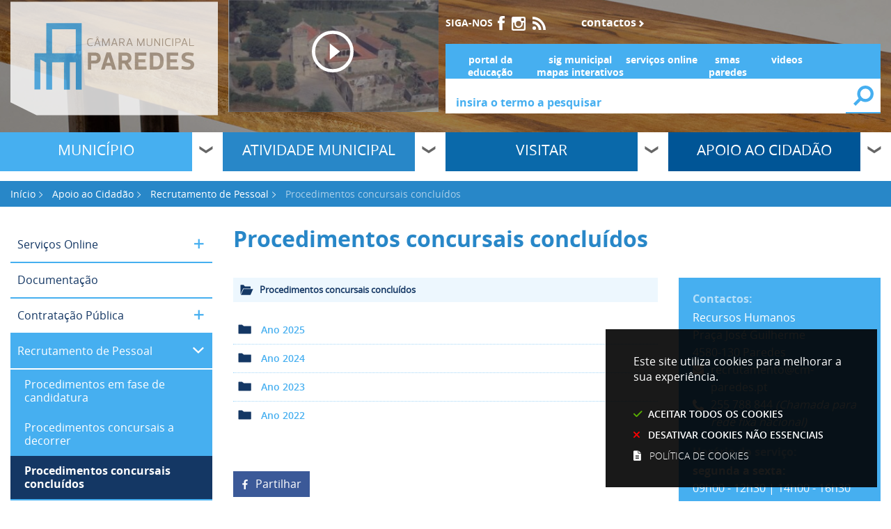

--- FILE ---
content_type: text/html; charset=utf-8
request_url: https://www.cm-paredes.pt/pages/1643?folders_list_260_folder_id=375
body_size: 10382
content:
<!DOCTYPE HTML>
<html lang="pt-PT">
<head>
  <title>CM Paredes / Procedimentos concursais concluídos</title>
  <link rel="stylesheet" type="text/css" href="/assets/wm-smile/stylesheets/frontoffice/smile-82e65ed6cc.min.css" media="all">
<link rel="stylesheet" type="text/css" href="/assets/wm-citizen/stylesheets/frontoffice/smile-citizen-2-22dbf9ba61.min.css" media="all">
<link rel="stylesheet" type="text/css" href="/assets/wm-smile/stylesheets/frontoffice/mandatory-781cb89d64.min.css" media="all"><link rel="stylesheet" type="text/css" href="/assets/wm-smile/stylesheets/frontoffice/vendor/add_to_calendar-bfce561bd4.vendor.css" media="all">
<link rel="stylesheet" type="text/css" href="/assets/wm-smile/stylesheets/frontoffice/mega_search-1d14ee4a02.min.css" media="all">
<link rel="stylesheet" type="text/css" href="/assets/wm-smile/stylesheets/frontoffice/widgets/horizontal_menu-1d52b1d89a.min.css" media="all">

  <meta name="csrf-param" content="authenticity_token" />
<meta name="csrf-token" content="pE7ssVwRx5fsXC66VOFifsNVXg+zoELjbH8BmQS836K10xppWj3s0jL+1GOw064KV6sfoHCFSf5vM1Q6FXkwtA==" />
  <script src="/assets/wm-smile/javascripts/vendor/smile-frontoffice-4d347401ab.vendor.js"></script>  <script src="/assets/wm-smile/javascripts/frontoffice/smile-fcaf307b9d.min.js"></script>
<script src="/assets/wm-smile/javascripts/vendor/add_to_calendar-67f04a712a.vendor.js"></script>
<script src="/assets/wm-smile/javascripts/frontoffice/mega-search-a15c2c51d2.min.js"></script>
<script src="/assets/wm-smile/javascripts/frontoffice/accessible_menu-2cf974962f.min.js"></script>
<script src="/assets/wm-smile/javascripts/frontoffice/widgets-common-3096e75f40.min.js"></script>

  
  <link rel="stylesheet" type="text/css" href="/assets/cmparedes/cmparedes/stylesheets/caller-a432259596.min.css" media="all">
  <script src="/assets/cmparedes/cmparedes/javascripts/theme_utils_interior-9d5fb0ec16.min.js"></script>

  <link rel="shortcut icon" href="/assets/cmparedes/cmparedes/images/favicon.ico"/>
  <link rel="apple-touch-icon" href="/assets/cmparedes/cmparedes/images/apple-touch-icon.png" />
  <link rel="apple-touch-icon" sizes="57x57" href="/assets/cmparedes/cmparedes/images/apple-touch-icon-57x57.png" />
  <link rel="apple-touch-icon" sizes="72x72" href="/assets/cmparedes/cmparedes/images/apple-touch-icon-72x72.png" />
  <link rel="apple-touch-icon" sizes="76x76" href="/assets/cmparedes/cmparedes/images/apple-touch-icon-76x76.png" />
  <link rel="apple-touch-icon" sizes="114x114" href="/assets/cmparedes/cmparedes/images/apple-touch-icon-114x114.png" />
  <link rel="apple-touch-icon" sizes="120x120" href="/assets/cmparedes/cmparedes/images/apple-touch-icon-120x120.png" />
  <link rel="apple-touch-icon" sizes="144x144" href="/assets/cmparedes/cmparedes/images/apple-touch-icon-144x144.png" />
  <link rel="apple-touch-icon" sizes="152x152" href="/assets/cmparedes/cmparedes/images/apple-touch-icon-152x152.png" />
  <meta name="viewport" content="initial-scale=1, width=device-width, maximum-scale=1, minimum-scale=1, user-scalable=yes">
    <meta property="og:image:width" content="450"/>
	<meta property="og:image:height" content="298"/>

  <!-------------------------------------------------------------------------------------------------------------->
  <!-- PARTILHA FACEBOOK -->
  <!-------------------------------------------------------------------------------------------------------------->
  <script>
    window.fbAsyncInit = function() {
      FB.init({
        appId      : '901688150284526',
        xfbml      : true,
        version    : 'v2.5'
      });
    };

    (function(d, s, id){
       var js, fjs = d.getElementsByTagName(s)[0];
       if (d.getElementById(id)) {return;}
       js = d.createElement(s); js.id = id;
       js.src = "//connect.facebook.net/en_US/sdk.js";
       fjs.parentNode.insertBefore(js, fjs);
     }(document, 'script', 'facebook-jssdk'));
  </script>
    
  <meta name="keywords" content="Procedimentos Concursais Concluídos">
  <style>
@media all and (-ms-high-contrast: none), (-ms-high-contrast: active) {
    /* IE10+ CSS styles go here */
    .galleria .galleria-theme-azur:not(.fullscreen) .galleria-image img {
        height: auto!important;
    }
}
</style>
  <link rel="canonical" href="https://www.cm-paredes.pt/pages/1643">
<meta name="wm:pagetype" content="page">
<meta name="wm:page_id" content="1643">
<meta property="og:title" content="Procedimentos concursais concluídos">
<meta property="og:type" content="article">


<meta property="og:image" content="https://www.cm-paredes.pt/cmparedes/uploads/site_zone/logo/1/logo_fb.jpg">

<meta property="og:url" content="https://www.cm-paredes.pt/pages/1643?folders_list_260_folder_id=375">
<meta property="og:description" content="">
<meta name="twitter:card" content="summary">
<meta name="twitter:title" content="Procedimentos concursais concluídos">
<meta name="twitter:description" content="">



<script src="/assets/wm-smile/javascripts/frontoffice/cookiebar/jquery-2847bae6d8.cookiebar.min.js"></script><!-- Google tag (gtag.js) -->
<script async src="https://www.googletagmanager.com/gtag/js?id=G-NBJ0JL8N82"></script>
<script>$(window).on('accepted', checkCookieBarGoogleApi);function checkCookieBarGoogleApi(){if(jQuery.cookieBar && jQuery.cookieBar('cookies')){
  window.dataLayer = window.dataLayer || [];
  function gtag(){dataLayer.push(arguments);}
  gtag('js', new Date());
  gtag('config', 'G-NBJ0JL8N82');
}}checkCookieBarGoogleApi()</script></head>
<body class="Interior special area2">

<!-- Go to www.addthis.com/dashboard to customize your tools -->
<script type="text/javascript" src="//s7.addthis.com/js/300/addthis_widget.js#pubid=ra-5881f66f549cf9dd"></script>

<a href="#accessibilityMainContent" class="accesibilityDummy">Passar para o Conteúdo Principal</a>

<div class="siteWide" id="main">
<div id="headerWrap">


    <div class="HeaderImg">  
  <div id="article_88" class="widget article" data-id="88" data-content_type="Article">
  <div class="writer_text"><p><img src="/thumbs/cmparedes/uploads/writer_file/image/40/header_1_2500_1000.jpg" alt="munic&iacute;pio" /></p><div class="writer_text_clear"></div></div>
</div>

</div>

    <!-- header -->
<header>  
    <div class="siteWide header">
            <div class="row">
               <div class="xsmall-12 columns">
                  <div class="logo_AREA logo_AREA large-3 medium-5 small-6 xsmall-7 xxsmall-8">  
  
<div id="html_block_109" class="widget html_block" data-id="109" data-content_type="HtmlBlock">

  <a href="/" title="CM Paredes"><img src="/cmparedes/layout/logoParedes.svg" alt="logo Paredes" /></a>

</div>

</div>
                  <div class="CanalParedes_AREA large-3 medium-4 small-6 xsmall-5 xxsmall-12">
                     <a class="simpleModalTrigger" data-modal="visiteVideo"></a>
                       
  <div id="article_1292" class="widget article" data-id="1292" data-content_type="Article">
  <div class="writer_text"><p><img src="/imgcrop/cmparedes/uploads/writer_file/image/2188/videopromocional_1_320_170.jpg" alt="videopromocional" /></p><div class="writer_text_clear"></div></div>
</div>


                  </div>
                  <div class="TopRight_AREA large-6 medium-3 small-6 xsmall-5 xxsmall-12">  
  
<div id="html_block_69" class="widget html_block" data-id="69" data-content_type="HtmlBlock">

  <div>
<span>siga-nos</span>
<a href="https://www.facebook.com/municipioparedes/" target="_blank"><img src="/cmparedes/layout/btn_facebook.svg" title="Facebook" alt="Facebook" /></a>
<a href="https://www.instagram.com/Paredes_Municipio/" target="_blank"><img src="/cmparedes/layout/btn_instagram.svg" title="Instagram" alt="Instagram" /></a>
<a href="/pages/756" target="_blank" rel="noopener"><img src="/cmparedes/layout/btn_rss.svg" title="RSS feed" alt="RSS feed" /></a>
<!--<a href="https://issuu.com/home/publications" target="_blank"><img src="/cmparedes/layout/btn_issuu.svg" title="Issuu" alt="Issuu" /></a>-->
<!--<a href="#" target="_blank"><img src="/cmparedes/layout/btn_twitter.svg" title="Twitter" alt="Twitter" /></a>-->
<!--<a href="#" target="_blank"><img src="/cmparedes/layout/podcast.svg" title="Podcast" alt="Podcast" /></a>-->
</div>

</div>
  
<div id="html_block_96" class="widget html_block" data-id="96" data-content_type="HtmlBlock">

  <a href="/pages/1058">Contactos</a>

</div>
  
<div id="html_block_70" class="widget html_block" data-id="70" data-content_type="HtmlBlock">

  <div class="googleTranslate">
	<div id="google_translate_element"></div><script type="text/javascript">
        function googleTranslateElementInit() {
            new google.translate.TranslateElement({
                pageLanguage: 'pt',
                includedLanguages: 'pt-PT,es,en,fr,it,de,nl,ru,ja,zh-CN',
                autoDisplay: false,
                layout: google.translate.TranslateElement.InlineLayout.SIMPLE
            }, 'google_translate_element');
        }
          $(window).on('load', function(){
  var $head = $(".goog-te-menu-frame").contents().find("head");

  $head.append($("<link/>",
                 { rel: "stylesheet", href: "/layout/googletranslate.css", type: "text/css" }
              ));
  })
</script><script type="text/javascript" src="//translate.google.com/translate_a/element.js?cb=googleTranslateElementInit"></script>
</div>

</div>

</div>
                  <div class="TopBottom header_AREA large-6 medium-12 xsmall-12 xxsmall-12">  
    <div id="links_list_333" class="widget links_list" data-id="333" data-content_type="LinksList">


      <ul>


          <li class="linl_block" >
              <a class="linl_overlay" aria-label="Portal da Educação" href="https://sigmaeduca.cm-paredes.pt/" target="_blank">
                <h4 class="linl_hidden">Portal da Educação</h4>
              </a>
              <div class="linl_inner">

                  <div class="title widget_field "><div class="widget_value"><h4>Portal da Educação</h4></div></div>

              </div>
          </li>


          <li class="linl_block" >
              <a class="linl_overlay" aria-label="SIG Municipal Mapas Interativos" href="/pages/1401" target="_self">
                <h4 class="linl_hidden">SIG Municipal Mapas Interativos</h4>
              </a>
              <div class="linl_inner">

                  <div class="title widget_field "><div class="widget_value"><h4>SIG Municipal Mapas Interativos</h4></div></div>

              </div>
          </li>


          <li class="linl_block" >
              <a class="linl_overlay" aria-label="serviços online" href="/pages/2071" target="_self">
                <h4 class="linl_hidden">serviços online</h4>
              </a>
              <div class="linl_inner">

                  <div class="title widget_field "><div class="widget_value"><h4>serviços online</h4></div></div>

              </div>
          </li>


          <li class="linl_block" >
              <a class="linl_overlay" aria-label="SMAS Paredes" href="https://www.smas-paredes.pt/pages/2074" target="_self">
                <h4 class="linl_hidden">SMAS Paredes</h4>
              </a>
              <div class="linl_inner">

                  <div class="title widget_field "><div class="widget_value"><h4>SMAS Paredes</h4></div></div>

              </div>
          </li>


          <li class="linl_block" >
              <a class="linl_overlay" aria-label="videos" href="/pages/971" target="_blank">
                <h4 class="linl_hidden">videos</h4>
              </a>
              <div class="linl_inner">

                  <div class="title widget_field "><div class="widget_value"><h4>videos</h4></div></div>

              </div>
          </li>
      </ul>
      
</div>
  <div id="mega_search_1" class="widget mega_search" data-id="1" data-content_type="MegaSearch">
  <div class="SearchWrap xsmall-12">
    <div class="home-banner-search" id="home-banner-search">
      <div class="home-search-wrapper" id="home-search-wrapper">
        <div class="mega_pesquisa_search_form" role="search">
          <label class="sr-only-label" for="mega_pesquisa_input_1">
            Pesquisar conteúdos na plataforma inteira
          </label>
          <input id="mega_pesquisa_input_1"
            name="search"
            type="search"
            value=""
            data-detail_page_url="/pages/2557"
            class="mega_pesquisa_input"
            role="searchbox"
            placeholder="Pesquisar conteúdos na plataforma inteira">

          <label class="sr-only-label" for="mega_pesquisa_button">
            Pesquisar
          </label>
          <input id="mega_pesquisa_button" name="mega_pesquisa" type="image" src="/s.gif" alt="Pesquisar conteúdos na plataforma inteira..." class="mega_pesquisa_button search_button" aria-label="Pesquisar conteúdos na plataforma inteira">
        </div>
      </div>
    </div>
  </div>
</div>


                  </div>
               </div>
            </div><!-- end row -->
         </div><!-- end header -->
    
  </div><!-- end headerWrap -->

                  <!-------------------------------------------------------------------------------------------------------------->
                <!-- MENU -->
                <!-------------------------------------------------------------------------------------------------------------->
             <div class="row">
                <nav class="navContainer menu_AREA large-12 show-for-large columns" id="navbar">
                  <div class="grid-container">
                    <div class="grid-x grid-margin-x">
                        <div class="menu_AREA xxsmall-12 cell hidden-post">
                          <button id="wm-menu-toggle-btn" class="menu-toggle" aria-label="Menu">☰ Menu</button>
                            
  <div id="horizontal_menu_1" class="widget horizontal_menu acc_horizontal_menu" data-id="1" data-content_type="HorizontalMenu">

    <ul class="depth1 acc-menu menu"><li class="menu-item dropdown depth1 pos_1 first has_descendants"><a href="/pages/330" target="_self" class="menu-link">Município</a><button class="dropdown-toggle" aria-label="Município submenu" aria-expanded="false"></button><ul class="depth2 "><li class="menu-item depth2 pos_1 first "><a href="/pages/330" target="_self" class="menu-link">Mensagem do Presidente</a></li><li class="menu-item depth2 pos_2 "><a href="/pages/327" target="_self" class="menu-link">Câmara Municipal</a></li><li class="menu-item depth2 pos_3 "><a href="/pages/1090" target="_self" class="menu-link">Assembleia Municipal</a></li><li class="menu-item depth2 pos_4 "><a href="/pages/352" target="_self" class="menu-link">Freguesias</a></li><li class="menu-item depth2 pos_5 "><a href="/pages/371" target="_self" class="menu-link">Paços do Concelho</a></li><li class="menu-item depth2 pos_6 last "><a href="/pages/372" target="_self" class="menu-link">Relações Internacionais</a></li></ul></li><li class="menu-item dropdown depth1 pos_2 has_descendants"><a href="/pages/5" target="_self" class="menu-link">Atividade Municipal</a><button class="dropdown-toggle" aria-label="Atividade Municipal submenu" aria-expanded="false"></button><ul class="depth2 "><li class="menu-item depth2 pos_1 first "><a href="/pages/2521" target="_self" class="menu-link">Serviços</a></li><li class="menu-item depth2 pos_2 "><a href="/pages/606/" target="_self" class="menu-link">Notícias</a></li><li class="menu-item depth2 pos_3 last "><a href="/pages/685" target="_self" class="menu-link">APPIS - Associação Paredes pela Inclusão Social</a></li></ul></li><li class="menu-item dropdown depth1 pos_3 has_descendants"><a href="/pages/394/" target="_self" class="menu-link">Visitar</a><button class="dropdown-toggle" aria-label="Visitar submenu" aria-expanded="false"></button><ul class="depth2 "><li class="menu-item depth2 pos_1 first "><a href="/pages/394" target="_self" class="menu-link">Turismo</a></li><li class="menu-item depth2 pos_2 "><a href="/pages/610/" target="_self" class="menu-link">Conheça Paredes</a></li><li class="menu-item depth2 pos_3 "><a href="/pages/1068" target="_self" class="menu-link">Como Chegar</a></li><li class="menu-item depth2 pos_4 "><a href="/pages/613/" target="_self" class="menu-link">Onde Ir</a></li><li class="menu-item depth2 pos_5 "><a href="/pages/618" target="_self" class="menu-link">Onde Dormir</a></li><li class="menu-item depth2 pos_6 "><a href="/pages/905" target="_self" class="menu-link">Onde Comer</a></li><li class="menu-item depth2 pos_7 "><a href="/pages/623" target="_self" class="menu-link">Gastronomia</a></li><li class="menu-item depth2 pos_8 "><a href="/pages/1096" target="_self" class="menu-link">Artesanato</a></li><li class="menu-item depth2 pos_9 last "><a href="/pages/754" target="_self" class="menu-link">Agenda</a></li></ul></li><li class="menu-item dropdown depth1 pos_4 last selected has_descendants"><a href="/pages/296" target="_self" class="menu-link">Apoio ao Cidadão</a><button class="dropdown-toggle" aria-label="Apoio ao Cidadão submenu" aria-expanded="false"></button><ul class="depth2 "><li class="menu-item depth2 pos_1 first "><a href="/pages/2071" target="_self" class="menu-link">Serviços Online</a></li><li class="menu-item depth2 pos_2 "><a href="/pages/374" target="_self" class="menu-link">Documentação</a></li><li class="menu-item depth2 pos_3 "><a href="/pages/673" target="_self" class="menu-link">Contratação Pública</a></li><li class="menu-item depth2 pos_4 selected selected_descendant"><a href="/pages/674" target="_self" class="menu-link">Recrutamento de Pessoal</a></li><li class="menu-item depth2 pos_5 "><a href="/pages/316" target="_self" class="menu-link">Fale com os Serviços</a></li><li class="menu-item depth2 pos_6 "><a href="/pages/1105" target="_self" class="menu-link">Balcão Único e Espaço do Cidadão</a></li><li class="menu-item depth2 pos_7 "><a href="/pages/1058" target="_self" class="menu-link">Contactos</a></li><li class="menu-item depth2 pos_8 "><a href="https://whistleblowersoftware.com/secure/denunciascmp" target="_self" class="menu-link">Canal de denúncias</a></li><li class="menu-item depth2 pos_9 last "><a href="/pages/1372" target="_self" class="menu-link">Livro de Reclamações Eletrónico</a></li></ul></li></ul>

    <script>
      document.addEventListener("DOMContentLoaded", () => {
        const container = document.querySelector("#horizontal_menu_1");
        const menuElement = container.querySelector("ul");
        let controllerElement = document.querySelector("#wm-menu-toggle-btn");

        if (controllerElement === null) {
          const newController = document.createElement("button");
          newController.id = "wm-menu-toggle-btn";
          newController.type = "button";
          newController.className = "menu-toggle";
          newController.innerHTML = "<span>Menu</span>";
          container.appendChild(newController);
          controllerElement = newController;
        }

        window.AccessibleMenu = window.AccessibleMenu || {};
        window.AccessibleMenu.menus = window.AccessibleMenu.menus || {};

        let hoverType = window.innerWidth > 768 ? "on" : "off";

        const menu = new AccessibleMenu.TopLinkDisclosureMenu({
          menuElement,
          submenuItemSelector: ".dropdown",
          containerElement: container,
          controllerElement,
          optionalKeySupport: true,
          hoverType: hoverType,
          closeClass: "acc-hide",
          openClass: "acc-show"
        });

        controllerElement.addEventListener("accessibleMenuExpand", function() {
          document.body.style.overflow = "hidden";
        });

        controllerElement.addEventListener("accessibleMenuCollapse", function() {
          document.body.style.overflow = "";
        });
      });
    </script>
</div>


                        </div>
                    </div>
                  </div>
                </nav>
  </div>
</header>

  <div class="siteWide BreadcrumbsWrap">
    <div class="row columns"><div class="breadCrumb_AREA xsmall-12">  
  <div id="breadcrumb_1" class="widget breadcrumb" data-id="1" data-content_type="Breadcrumb">
  <ul>

      <li>
        <a href="/pages/1">Início<img alt="_" aria-hidden="true" src="/s.gif" /></a>
      </li>


      <li>
        <a href="/pages/296">Apoio ao Cidadão<img alt="_" aria-hidden="true" src="/s.gif" /></a>
      </li>


      <li>
        <a href="/pages/674">Recrutamento de Pessoal<img alt="_" aria-hidden="true" src="/s.gif" /></a>
      </li>


      <li>
        Procedimentos concursais concluídos
      </li>
  </ul>
</div>

</div></div>
  </div>


  <div class="siteContents row">

    <div class="verticalMenu_AREA xlarge-3 show-for-xlarge columns">  
  <div id="vertical_menu_1" class="widget vertical_menu no-wm-idx" data-id="1" data-content_type="VerticalMenu">


      <a class='current_menu' href="/pages/296">
        Apoio ao Cidadão
      </a>


    <ul class="depth1 " role="menu"><li class="depth1 pos_1 first has_descendants" role="none"><a href="/pages/2071" target="_self" class="depth1 pos_1 first has_descendants" role="menuitem"><span>Serviços Online</span></a></li><li class="depth1 pos_2 " role="none"><a href="/pages/374" target="_self" class="depth1 pos_2 " role="menuitem"><span>Documentação</span></a></li><li class="depth1 pos_3 has_descendants" role="none"><a href="/pages/673" target="_self" class="depth1 pos_3 has_descendants" role="menuitem"><span>Contratação Pública</span></a></li><li class="depth1 pos_4 selected selected_descendant has_descendants" role="none"><a href="/pages/674" target="_self" class="depth1 pos_4 selected selected_descendant has_descendants" role="menuitem" aria-haspopup="menu" aria-expanded="false"><span>Recrutamento de Pessoal</span></a><ul class="depth2 " role="menu"><li class="depth2 pos_1 first " role="none"><a href="/pages/1146" target="_self" class="depth2 pos_1 first " role="menuitem"><span>Procedimentos em fase de candidatura</span></a></li><li class="depth2 pos_2 " role="none"><a href="/pages/675" target="_self" class="depth2 pos_2 " role="menuitem"><span>Procedimentos concursais a decorrer</span></a></li><li class="depth2 pos_3 last current-page selected" role="none"><a href="/pages/1643" target="_self" class="depth2 pos_3 last current-page selected" role="menuitem" aria-current="page"><span>Procedimentos concursais concluídos</span></a></li></ul></li><li class="depth1 pos_5 " role="none"><a href="/pages/316" target="_self" class="depth1 pos_5 " role="menuitem"><span>Fale com os Serviços</span></a></li><li class="depth1 pos_6 " role="none"><a href="/pages/1105" target="_self" class="depth1 pos_6 " role="menuitem"><span>Balcão Único e Espaço do Cidadão</span></a></li><li class="depth1 pos_7 " role="none"><a href="/pages/1058" target="_self" class="depth1 pos_7 " role="menuitem"><span>Contactos</span></a></li><li class="depth1 pos_8 " role="none"><a href="https://whistleblowersoftware.com/secure/denunciascmp" target="_self" class="depth1 pos_8 " role="menuitem"><span>Canal de denúncias</span></a></li><li class="depth1 pos_9 last " role="none"><a href="/pages/1372" target="_self" class="depth1 pos_9 last " role="menuitem"><span>Livro de Reclamações Eletrónico</span></a></li></ul>


</div>

 </div>

    <div id="accessibilityMainContent" class="mainContentsSpecial xlarge-6 large-8 medium-7 xxsmall-12 columns">
      <h1 class="pageTitle">Procedimentos concursais concluídos</h1>
      <div class="SpecialSlider_AREA">  
  <div id="folders_list_260" class="widget folders_list" data-id="260" data-content_type="FoldersList">

      <div class='folder_bread_crumb wm-ajax-links'>
  <ul class='folders_breadcrumb'>

    <li class='last'>Procedimentos concursais concluídos</li>

  </ul>
</div>



        <ul class='folders wm-ajax-links'>

    <li class="pos_1 first" style="">


      <a class="folder" href="/pages/1643?folders_list_260_folder_id=597">
        Ano 2025
</a>
    </li>
    <li class="pos_2" style="">


      <a class="folder" href="/pages/1643?folders_list_260_folder_id=531">
        Ano 2024
</a>
    </li>
    <li class="pos_3" style="">


      <a class="folder" href="/pages/1643?folders_list_260_folder_id=455">
        Ano 2023
</a>
    </li>
    <li class="pos_4 last" style="">


      <a class="folder" href="/pages/1643?folders_list_260_folder_id=422">
        Ano 2022
</a>
    </li>
</ul>
  



</div>

</div>
      <div class="central_AREA">
</div>
      <div class="addThis_AREA">  
  
<div id="html_block_161" class="widget html_block" data-id="161" data-content_type="HtmlBlock">

  <div id="html_block_140" class="widget html_block" data-id="140" data-content_type="HtmlBlock">

  <button class="ui facebook button">Partilhar</button>

</div>

</div>

</div>
      <div class="siteWide">
        <div class="Voltar">
          <div class="backButton" style="float: right;"><a href="javascript:history.back()">Voltar</a></div>
        </div>
      	<div class="clearfix"></div>
	  </div>
      <section>
        <div class="lastUpdateDate">

<div><span class="wmPageUpdateTitle">Conteúdo atualizado em</span><span class="wmPageUpdateDate">30 de janeiro de 2026</span><span class="wmPageUpdateTime">às 18:00</span></div>
</div>
      </section> 
    </div>

    <div class="SidebarEvents xlarge-3 large-4 medium-5 xxsmall-12 columns">
        <div class="Calendar_AREA">  
  <div id="article_1688" class="widget article" data-id="1688" data-content_type="Article">
  <div class="writer_text"><h6>Contactos:</h6>
<p>Recursos Humanos<br />Pra&ccedil;a Jos&eacute; Guilherme<br />4580-130 Paredes</p>
<div class="especialTelefone">
<div class="especialTelefone">
<div class="especialEmail">
<p><a href="mailto:recrutamento@cm-paredes.pt">recrutamento@cm-paredes.pt</a>&nbsp;</p>
</div>
</div>
</div>
<div class="especialTelefone">
<p><a href="tel:%20255788844" target="_self">255 788 844</a> <em>(Chamada para rede fixa nacional)</em></p>
</div>
<h6><strong><br /></strong>Hor&aacute;rio do servi&ccedil;o:</h6>
<p><strong>segunda a sexta:</strong><br />09h00 - 12h30 | 14h00 - 16h30</p><div class="writer_text_clear"></div></div>
</div>

</div>
      	<div class="SepcialEvents_AREA">
</div>
    </div>

    <div class="clearfix"></div>
	</div>
</div>

<div class="siteWide BottomPartWrap">


   <!-- SHARING AND NEWSLETTER SECTION 
<div class="siteWide NewsletterAreaWrap">
    <div class="row addThis">
        <div class="addThis_AREA medium-6 xsmall-12 columns">  
  
<div id="html_block_161" class="widget html_block" data-id="161" data-content_type="HtmlBlock">

  <div id="html_block_140" class="widget html_block" data-id="140" data-content_type="HtmlBlock">

  <button class="ui facebook button">Partilhar</button>

</div>

</div>

</div>
        <div class="Newsletter_AREA medium-6 xsmall-12 columns">
</div>
    </div>
</div> -->
  
  <!-- LINKS LIST -->
    <div class="siteWide linksListBottom">
            <div class="row linksbottom">
               <div class="linksListBottom_AREA xxsmall-12 columns">
</div>
            </div>
         </div>

  

  <a href="#headerWrap" title="voltar ao topo da p&aacute;gina" class="cd-top">Top</a>

  <footer class="siteWide footer">
        <div class="row">
           <div class="footer_AREA xxsmall-12 columns">
                
  <div id="site_map_3" class="widget site_map" data-id="3" data-content_type="SiteMap">
  <ul class="depth1 " role="menu"><li class="depth1 pos_1 first has_descendants" role="none"><a href="/pages/330" target="_self" class="depth1 pos_1 first has_descendants" role="menuitem" aria-haspopup="menu" aria-expanded="false"><span>Município</span></a><ul class="depth2 " role="menu"><li class="depth2 pos_1 first " role="none"><a href="/pages/330" target="_self" class="depth2 pos_1 first " role="menuitem"><span>Mensagem do Presidente</span></a></li><li class="depth2 pos_2 " role="none"><a href="/pages/327" target="_self" class="depth2 pos_2 " role="menuitem"><span>Câmara Municipal</span></a></li><li class="depth2 pos_3 " role="none"><a href="/pages/1090" target="_self" class="depth2 pos_3 " role="menuitem"><span>Assembleia Municipal</span></a></li><li class="depth2 pos_4 " role="none"><a href="/pages/352" target="_self" class="depth2 pos_4 " role="menuitem"><span>Freguesias</span></a></li><li class="depth2 pos_5 " role="none"><a href="/pages/371" target="_self" class="depth2 pos_5 " role="menuitem"><span>Paços do Concelho</span></a></li><li class="depth2 pos_6 last " role="none"><a href="/pages/372" target="_self" class="depth2 pos_6 last " role="menuitem"><span>Relações Internacionais</span></a></li></ul></li><li class="depth1 pos_2 has_descendants" role="none"><a href="/pages/5" target="_self" class="depth1 pos_2 has_descendants" role="menuitem" aria-haspopup="menu" aria-expanded="false"><span>Atividade Municipal</span></a><ul class="depth2 " role="menu"><li class="depth2 pos_1 first " role="none"><a href="/pages/2521" target="_self" class="depth2 pos_1 first " role="menuitem"><span>Serviços</span></a></li><li class="depth2 pos_2 " role="none"><a href="/pages/606/" target="_self" class="depth2 pos_2 " role="menuitem"><span>Notícias</span></a></li><li class="depth2 pos_3 last " role="none"><a href="/pages/685" target="_self" class="depth2 pos_3 last " role="menuitem"><span>APPIS - Associação Paredes pela Inclusão Social</span></a></li></ul></li><li class="depth1 pos_3 has_descendants" role="none"><a href="/pages/394/" target="_self" class="depth1 pos_3 has_descendants" role="menuitem" aria-haspopup="menu" aria-expanded="false"><span>Visitar</span></a><ul class="depth2 " role="menu"><li class="depth2 pos_1 first " role="none"><a href="/pages/394" target="_self" class="depth2 pos_1 first " role="menuitem"><span>Turismo</span></a></li><li class="depth2 pos_2 " role="none"><a href="/pages/610/" target="_self" class="depth2 pos_2 " role="menuitem"><span>Conheça Paredes</span></a></li><li class="depth2 pos_3 " role="none"><a href="/pages/1068" target="_self" class="depth2 pos_3 " role="menuitem"><span>Como Chegar</span></a></li><li class="depth2 pos_4 " role="none"><a href="/pages/613/" target="_self" class="depth2 pos_4 " role="menuitem"><span>Onde Ir</span></a></li><li class="depth2 pos_5 " role="none"><a href="/pages/618" target="_self" class="depth2 pos_5 " role="menuitem"><span>Onde Dormir</span></a></li><li class="depth2 pos_6 " role="none"><a href="/pages/905" target="_self" class="depth2 pos_6 " role="menuitem"><span>Onde Comer</span></a></li><li class="depth2 pos_7 " role="none"><a href="/pages/623" target="_self" class="depth2 pos_7 " role="menuitem"><span>Gastronomia</span></a></li><li class="depth2 pos_8 " role="none"><a href="/pages/1096" target="_self" class="depth2 pos_8 " role="menuitem"><span>Artesanato</span></a></li><li class="depth2 pos_9 last " role="none"><a href="/pages/754" target="_self" class="depth2 pos_9 last " role="menuitem"><span>Agenda</span></a></li></ul></li><li class="depth1 pos_4 last selected has_descendants" role="none"><a href="/pages/296" target="_self" class="depth1 pos_4 last selected has_descendants" role="menuitem" aria-haspopup="menu" aria-expanded="false"><span>Apoio ao Cidadão</span></a><ul class="depth2 " role="menu"><li class="depth2 pos_1 first " role="none"><a href="/pages/2071" target="_self" class="depth2 pos_1 first " role="menuitem"><span>Serviços Online</span></a></li><li class="depth2 pos_2 " role="none"><a href="/pages/374" target="_self" class="depth2 pos_2 " role="menuitem"><span>Documentação</span></a></li><li class="depth2 pos_3 " role="none"><a href="/pages/673" target="_self" class="depth2 pos_3 " role="menuitem"><span>Contratação Pública</span></a></li><li class="depth2 pos_4 selected selected_descendant" role="none"><a href="/pages/674" target="_self" class="depth2 pos_4 selected selected_descendant" role="menuitem"><span>Recrutamento de Pessoal</span></a></li><li class="depth2 pos_5 " role="none"><a href="/pages/316" target="_self" class="depth2 pos_5 " role="menuitem"><span>Fale com os Serviços</span></a></li><li class="depth2 pos_6 " role="none"><a href="/pages/1105" target="_self" class="depth2 pos_6 " role="menuitem"><span>Balcão Único e Espaço do Cidadão</span></a></li><li class="depth2 pos_7 " role="none"><a href="/pages/1058" target="_self" class="depth2 pos_7 " role="menuitem"><span>Contactos</span></a></li><li class="depth2 pos_8 " role="none"><a href="https://whistleblowersoftware.com/secure/denunciascmp" target="_self" class="depth2 pos_8 " role="menuitem"><span>Canal de denúncias</span></a></li><li class="depth2 pos_9 last " role="none"><a href="/pages/1372" target="_self" class="depth2 pos_9 last " role="menuitem"><span>Livro de Reclamações Eletrónico</span></a></li></ul></li></ul>
</div>


           </div>
        </div>
        <div class="siteWide footerBottom">
           <div class="row BlueLine">
           <div class="ContactsInterior xxsmall-12 xlarge-6 columns">  
  <div id="article_89" class="widget article" data-id="89" data-content_type="Article">
  <div class="writer_text"><p>Pra&ccedil;a Jos&eacute; Guilherme, 4580-130 Paredes</p><div class="writer_text_clear"></div></div>
</div>
  <div id="article_90" class="widget article" data-id="90" data-content_type="Article">
  <div class="writer_text"><p><a class="tel" href="tel:255788800">255 788 800</a></p>
<p><em>(Chamada para rede fixa nacional) <br /></em></p><div class="writer_text_clear"></div></div>
</div>
  <div id="article_91" class="widget article" data-id="91" data-content_type="Article">
  <div class="writer_text"><p>&nbsp;<a href="mailto:cmparedes@cm-paredes.pt" title="email" target="_self">cmparedes@cm-paredes.pt</a></p><div class="writer_text_clear"></div></div>
</div>

</div>
           <div class="contactsBox xxsmall-12 xlarge-6 columns">   
              <div class="ContactsBtnInterior xxsmall-12 xsmall-6 columns">  
  <div id="article_92" class="widget article" data-id="92" data-content_type="Article">
  <div class="writer_text"><p class="text-align-left"><a style="font-size: 0.9rem!important;" href="/pages/1058" title="Contactos">ver todos os contactos</a></p><div class="writer_text_clear"></div></div>
</div>

</div>
              <div class="Newsletter_AREA xxsmall-112 xsmall-6 columns">
</div>
           </div>
           </div>
           <div class="row">
              <div class="copyRight xlarge-5 large-5 xxsmall-12 columns">
</div>
              <div class="FooterLinks xlarge-7 large-7 xxsmall-12 columns">  
    <div id="links_list_31" class="widget links_list" data-id="31" data-content_type="LinksList">


      <ul>


          <li class="linl_block" >
              <a class="linl_overlay" aria-label="acessibilidade" href="/pages/92" target="_self">
                <h4 class="linl_hidden">acessibilidade</h4>
              </a>
              <div class="linl_inner">

                  <div class="title widget_field "><div class="widget_value"><h4>acessibilidade</h4></div></div>

              </div>
          </li>


          <li class="linl_block" >
              <a class="linl_overlay" aria-label="Ficha Técnica" href="/pages/766" target="_self">
                <h4 class="linl_hidden">Ficha Técnica</h4>
              </a>
              <div class="linl_inner">

                  <div class="title widget_field "><div class="widget_value"><h4>Ficha Técnica</h4></div></div>

              </div>
          </li>


          <li class="linl_block" >
              <a class="linl_overlay" aria-label=" Glossário de Termos Complexos" href="/pages/2505" target="_self">
                <h4 class="linl_hidden"> Glossário de Termos Complexos</h4>
              </a>
              <div class="linl_inner">

                  <div class="title widget_field "><div class="widget_value"><h4> Glossário de Termos Complexos</h4></div></div>

              </div>
          </li>


          <li class="linl_block" >
              <a class="linl_overlay" aria-label="Livro de Reclamações" href="/pages/1372" target="_self">
                <h4 class="linl_hidden">Livro de Reclamações</h4>
              </a>
              <div class="linl_inner">

                  <div class="title widget_field "><div class="widget_value"><h4>Livro de Reclamações</h4></div></div>

              </div>
          </li>


          <li class="linl_block" >
              <a class="linl_overlay" aria-label="mapa do site" href="/pages/96" target="_self">
                <h4 class="linl_hidden">mapa do site</h4>
              </a>
              <div class="linl_inner">

                  <div class="title widget_field "><div class="widget_value"><h4>mapa do site</h4></div></div>

              </div>
          </li>
      </ul>
      
</div>
  
<div id="html_block_46" class="widget html_block" data-id="46" data-content_type="HtmlBlock">

  <a href="/pages/92"><img src="/cmparedes/layout/accessibility.svg" alt="accessibility logo" /></a>

</div>
  
<div id="html_block_35" class="widget html_block" data-id="35" data-content_type="HtmlBlock">

  <a href="http://www.wiremaze.com" target="_blank" title="Wiremaze"><img src="/cmparedes/layout/logoWiremaze.svg" alt="logo Wiremaze" /></a>

</div>

</div>
           </div>
           <div class="siteWide Governo">
              <div class="row">
                 <div class="linksGoverno_AREA xxsmall-12 columns">
                      
  
<div id="html_block_43" class="widget html_block" data-id="43" data-content_type="HtmlBlock">

  <a href="http://www.portugal.gov.pt/" target="_blank">Governo de Portugal</a> | <a href="http://www.presidencia.pt/" target="_blank">Presidência da República</a> | <a href="https://www.parlamento.pt" target="_blank">Assembleia da República</a> | <a href="http://www.anmp.pt/" target="_blank">Associação Nacional de Municípios</a> | <a href="http://portal.amp.pt/pt/" target="_blank">Área Metropolitana do Porto</a>

</div>


                 </div>
                <div class="acessibilidadeAutor xxsmall-12 large-12 cell">
                  <div class="acessibilidadeAutor_AREA">  
  
<div id="html_block_162" class="widget html_block" data-id="162" data-content_type="HtmlBlock">

  <p class="acessibilidadeAutor">© 2026 Câmara Municipal de Paredes</p>

</div>

</div>
                </div>
              </div>
           </div>
        </div>
     </footer>
</div>


<!-- START NICE SCROLL -->
<script>
  function doRemove(name) {
    $(name).getNiceScroll().remove();
  };
  
  var vis = true;
  
  function toggleVisibility() {
    vis = !vis;
	var ns = $("#boxscroll").getNiceScroll();
	(vis) ? ns.show() : ns.hide();  
  }
  
  function toggleDiv() {
	var dv = $("#boxscroll"); 
  var vv = (dv.css('display')!='none');
	(vv) ? dv.hide() : dv.show();
//	var ns = dv.getNiceScroll();
//	ns.resize();
  }
</script>
<!-- END NICE SCROLL -->
<!-- START OLD BROWSER WARNING -->
<script> 
var $buoop = {vs:{i:9,f:15,o:12.1,s:5.1},c:2}; 
function $buo_f(){ 
 var e = document.createElement("script"); 
 e.src = "//browser-update.org/update.js"; 
 document.body.appendChild(e);
};
try {document.addEventListener("DOMContentLoaded", $buo_f,false)}
catch(e){window.attachEvent("onload", $buo_f)}
</script>
<!-- END OLD BROWSER WARNING -->
<script>
</script>

  <script src="/assets/cmparedes/cmparedes/javascripts/vendor/jquery-d72b2e9a2c.nicescroll.min.js"></script>
  <script src="/assets/cmparedes/cmparedes/javascripts/vendor/stickyFooter-e29e85046f.min.js"></script>
  <script src="/assets/cmparedes/cmparedes/javascripts/vendor/responsiveTables-d3590e4be8.min.js"></script>
  <script src="/assets/cmparedes/cmparedes/javascripts/vendor/fixto-b642ead35d.min.js"></script><!-- Fixed sidebar, works on desktop only -->
  <script src="/assets/cmparedes/cmparedes/javascripts/vendor/picturefill-aea404604a.min.js"></script>
  <script src="/assets/cmparedes/cmparedes/javascripts/vendor/simple-modal-5064112dfb.min.js"></script>
  <script src="/assets/cmparedes/cmparedes/javascripts/vendor/ofi-d15e158094.browser.min.js"></script>

      <!-------------------------------------------------------------------------------------------------------------->
  <!-- SHARE FACEBOOK UI -->
  <!-------------------------------------------------------------------------------------------------------------->
  <script>
    $(".ui.facebook.button").click(function() {
        FB.ui({
            method: 'share',
            href: 'https://www.cm-paredes.pt//pages/1643?folders_list_260_folder_id=375',
        }, function(response){});
    })
  </script>
    
<!-- sticky sidebar -->

<script>
   	$('.verticalMenu_AREA').fixTo('.siteContents');
</script>

<!-- modal video  -->
<div class="simpleModal visiteVideo" data-modal="visiteVideo">
      <span class="simpleModalClose">&nbsp;</span>
      <div class="simpleModalContent">
        
  
<div id="html_block_110" class="widget html_block" data-id="110" data-content_type="HtmlBlock">

  <iframe width="980" height="551" src="https://www.youtube.com/embed/orvh-kBPP9U" frameborder="0" allow="accelerometer; autoplay; encrypted-media; gyroscope; picture-in-picture" allowfullscreen></iframe>

</div>


      </div>
   </div>

   <!--titulo modal video visite -->



<script>
// Contain div with image for IE
objectFitImages('img.OF-cover');
</script>

<script>
        $(function(){
          if(jQuery.cookieBar) {
            $.cookieBar({"message":"Este site utiliza cookies para melhorar a sua experiência.","policyURL":"/pages/1328","acceptText":"Aceitar todos os cookies","policyText":"Política de cookies","declineText":"Desativar cookies não essenciais","policyButton":true,"declineButton":true,"sameColorButtons":false,"persistCookieButton":false})
            $("#wm-cookie-bar p, #wm-cookie-bar a").attr("tabindex",1)
            $("#wm-cookie-bar p").focus()
          }
        });
      </script></body>
</html>


--- FILE ---
content_type: text/css
request_url: https://www.cm-paredes.pt/assets/cmparedes/cmparedes/stylesheets/caller-a432259596.min.css
body_size: 469432
content:
@charset "UTF-8";@font-face{font-family:'fontawesome';src:url(fontface/icons/fontawesome-solid.woff2) format("woff2"),url(fontface/icons/fontawesome-solid.woff) format("woff");font-display:swap;font-weight:400;font-style:normal;text-rendering:auto;-webkit-font-smoothing:antialiased}@font-face{font-family:'fontawesomeregular';src:url(fontface/icons/fontawesome-regular.woff2) format("woff2"),url(fontface/icons/fontawesome-regular.woff) format("woff");font-display:swap;font-weight:400;font-style:normal;text-rendering:auto;-webkit-font-smoothing:antialiased}@font-face{font-family:'icons';src:url(fontface/icons/ionicons.woff) format("woff");font-weight:400;font-style:normal}@font-face{font-family:'flexslider-icon';src:url(fontface/flexslider-icon.eot);src:url(fontface/flexslider-icon.eot?#iefix) format("embedded-opentype"),url(fontface/flexslider-icon.woff) format("woff"),url(fontface/flexslider-icon.ttf) format("truetype");font-weight:400;font-style:normal}@font-face{font-family:'open_sans_extrabold';src:url(fontface/opensans-extrabold-webfont.woff) format("woff"),url(fontface/opensans-extrabold-webfont.woff2) format("woff2");font-weight:400;font-style:normal}@font-face{font-family:'open_sans_bold';src:url(fontface/opensans-bold-webfont.woff) format("woff"),url(fontface/opensans-bold-webfont.woff2) format("woff2");font-weight:400;font-style:normal}@font-face{font-family:'open_sans_semibold';src:url(fontface/opensans-semibold-webfont.woff) format("woff"),url(fontface/opensans-semibold-webfont.woff2) format("woff2");font-weight:400;font-style:normal}@font-face{font-family:'open_sans_regular';src:url(fontface/opensans-regular-webfont.woff) format("woff"),url(fontface/opensans-regular-webfont.woff2) format("woff2");font-weight:400;font-style:normal}@font-face{font-family:'open_sans_light';src:url(fontface/opensans-light-webfont.woff) format("woff"),url(fontface/opensans-light-webfont.woff2) format("woff2");font-weight:400;font-style:normal}input[type=number]::-webkit-inner-spin-button,input[type=number]::-webkit-outer-spin-button{height:auto}button,legend{border:0;padding:0}textarea{overflow:auto;height:auto;min-height:50px}html{font-size:100%;box-sizing:border-box}*,:after,:before{box-sizing:inherit}body{-webkit-font-smoothing:antialiased;-moz-osx-font-smoothing:grayscale}img{max-width:100%;display:inline-block;vertical-align:middle}select{width:100%}#map_canvas embed,#map_canvas img,#map_canvas object,.map_canvas embed,.map_canvas img,.map_canvas object,.mqa-display embed,.mqa-display img,.mqa-display object{max-width:none!important}button{-webkit-appearance:none;-moz-appearance:none;background:0 0;line-height:1}.is-visible{display:block!important}.is-hidden{display:none!important}.row{max-width:80em;margin-left:auto;margin-right:auto}.row::after,.row::before{content:' ';display:table}.row::after{clear:both}.row .row{margin-left:-.625rem;margin-right:-.625rem}@media screen and (min-width:48em){.row .row{margin-left:-.9375rem;margin-right:-.9375rem}}.event_search_form ul li.events_search_date .end_date,.event_search_form ul li.events_search_date .start_date{padding-left:.625rem;padding-right:.625rem;float:left}.announcement_detail .date_begin,.announcement_detail .date_end,.announcement_detail .dates,.central_AREA .announcements_list .date_begin,.central_AREA .announcements_list .date_end,.central_AREA .announcements_list .dates,.circuitoDestaque_AREA .news_list .categories,.circuitoDestaque_AREA .news_list .date,.circuitoDestaque_AREA .news_list .summary,.circuitoDestaque_AREA .news_list .thumbnail,.circuitoDestaque_AREA .news_list .title,.citizen_annoucements .summary,.citizen_annoucements .thumbnail,.citizen_annoucements .title,.citizen_annoucements .title h4,.citizen_businesses_from_citizen_list ul li .logo,.citizen_businesses_list ul li .logo,.citizen_events .summary,.citizen_events .thumbnail,.citizen_events .title,.citizen_events .title h4,.citizen_feedbacks_list ul li .logo,.citizen_issues_list ul li .logo,.citizen_news .summary,.citizen_news .thumbnail,.citizen_news .title,.citizen_news .title h4,.column,.columns,.event_search_form ul li,.widget.citizen_login .widget_fields li{padding-left:.625rem;padding-right:.625rem;width:100%;float:left}@media screen and (min-width:48em){.announcement_detail .date_begin,.announcement_detail .date_end,.announcement_detail .dates,.central_AREA .announcements_list .date_begin,.central_AREA .announcements_list .date_end,.central_AREA .announcements_list .dates,.circuitoDestaque_AREA .news_list .categories,.circuitoDestaque_AREA .news_list .date,.circuitoDestaque_AREA .news_list .summary,.circuitoDestaque_AREA .news_list .thumbnail,.circuitoDestaque_AREA .news_list .title,.citizen_annoucements .summary,.citizen_annoucements .thumbnail,.citizen_annoucements .title,.citizen_annoucements .title h4,.citizen_businesses_from_citizen_list ul li .logo,.citizen_businesses_list ul li .logo,.citizen_events .summary,.citizen_events .thumbnail,.citizen_events .title,.citizen_events .title h4,.citizen_feedbacks_list ul li .logo,.citizen_issues_list ul li .logo,.citizen_news .summary,.citizen_news .thumbnail,.citizen_news .title,.citizen_news .title h4,.column,.columns,.event_search_form ul li,.event_search_form ul li.events_search_date .end_date,.event_search_form ul li.events_search_date .start_date,.widget.citizen_login .widget_fields li{padding-left:.9375rem;padding-right:.9375rem}}.announcement_detail .row.row.date_begin,.announcement_detail .row.row.date_end,.announcement_detail .row.row.dates,.central_AREA .announcements_list .row.row.date_begin,.central_AREA .announcements_list .row.row.date_end,.central_AREA .announcements_list .row.row.dates,.circuitoDestaque_AREA .news_list .row.row.categories,.circuitoDestaque_AREA .news_list .row.row.date,.circuitoDestaque_AREA .news_list .row.row.summary,.circuitoDestaque_AREA .news_list .row.row.thumbnail,.circuitoDestaque_AREA .news_list .row.row.title,.citizen_annoucements .row.row.summary,.citizen_annoucements .row.row.thumbnail,.citizen_annoucements .row.row.title,.citizen_annoucements .title h4.row.row,.citizen_businesses_from_citizen_list ul li .row.row.logo,.citizen_businesses_list ul li .row.row.logo,.citizen_events .row.row.summary,.citizen_events .row.row.thumbnail,.citizen_events .row.row.title,.citizen_events .title h4.row.row,.citizen_feedbacks_list ul li .row.row.logo,.citizen_issues_list ul li .row.row.logo,.citizen_news .row.row.summary,.citizen_news .row.row.thumbnail,.citizen_news .row.row.title,.citizen_news .title h4.row.row,.column.row.row,.event_search_form ul li.events_search_date .row.row.end_date,.event_search_form ul li.events_search_date .row.row.start_date,.event_search_form ul li.row.row,.row.row.columns,.widget.citizen_login .widget_fields li.row.row{float:none}.announcement_detail .row .row.row.date_begin,.announcement_detail .row .row.row.date_end,.announcement_detail .row .row.row.dates,.central_AREA .announcements_list .row .row.row.date_begin,.central_AREA .announcements_list .row .row.row.date_end,.central_AREA .announcements_list .row .row.row.dates,.circuitoDestaque_AREA .news_list .row .row.row.categories,.circuitoDestaque_AREA .news_list .row .row.row.date,.circuitoDestaque_AREA .news_list .row .row.row.summary,.circuitoDestaque_AREA .news_list .row .row.row.thumbnail,.circuitoDestaque_AREA .news_list .row .row.row.title,.citizen_annoucements .row .row.row.summary,.citizen_annoucements .row .row.row.thumbnail,.citizen_annoucements .row .row.row.title,.citizen_annoucements .title .row h4.row.row,.citizen_businesses_from_citizen_list ul li .row .row.row.logo,.citizen_businesses_list ul li .row .row.row.logo,.citizen_events .row .row.row.summary,.citizen_events .row .row.row.thumbnail,.citizen_events .row .row.row.title,.citizen_events .title .row h4.row.row,.citizen_feedbacks_list ul li .row .row.row.logo,.citizen_issues_list ul li .row .row.row.logo,.citizen_news .row .row.row.summary,.citizen_news .row .row.row.thumbnail,.citizen_news .row .row.row.title,.citizen_news .title .row h4.row.row,.event_search_form ul .row li.row.row,.event_search_form ul li.events_search_date .row .row.row.end_date,.event_search_form ul li.events_search_date .row .row.row.start_date,.row .announcement_detail .row.row.date_begin,.row .announcement_detail .row.row.date_end,.row .announcement_detail .row.row.dates,.row .central_AREA .announcements_list .row.row.date_begin,.row .central_AREA .announcements_list .row.row.date_end,.row .central_AREA .announcements_list .row.row.dates,.row .circuitoDestaque_AREA .news_list .row.row.categories,.row .circuitoDestaque_AREA .news_list .row.row.date,.row .circuitoDestaque_AREA .news_list .row.row.summary,.row .circuitoDestaque_AREA .news_list .row.row.thumbnail,.row .circuitoDestaque_AREA .news_list .row.row.title,.row .citizen_annoucements .row.row.summary,.row .citizen_annoucements .row.row.thumbnail,.row .citizen_annoucements .row.row.title,.row .citizen_annoucements .title h4.row.row,.row .citizen_businesses_from_citizen_list ul li .row.row.logo,.row .citizen_businesses_list ul li .row.row.logo,.row .citizen_events .row.row.summary,.row .citizen_events .row.row.thumbnail,.row .citizen_events .row.row.title,.row .citizen_events .title h4.row.row,.row .citizen_feedbacks_list ul li .row.row.logo,.row .citizen_issues_list ul li .row.row.logo,.row .citizen_news .row.row.summary,.row .citizen_news .row.row.thumbnail,.row .citizen_news .row.row.title,.row .citizen_news .title h4.row.row,.row .column.row.row,.row .event_search_form ul li.events_search_date .row.row.end_date,.row .event_search_form ul li.events_search_date .row.row.start_date,.row .event_search_form ul li.row.row,.row .row.row.columns,.row .widget.citizen_login .widget_fields li.row.row,.widget.citizen_login .widget_fields .row li.row.row{padding-left:0;padding-right:0;margin-left:0;margin-right:0}[class*=block-grid-]{display:block;padding:0;margin:0 -.625rem}[class*=block-grid-]:after,[class*=block-grid-]:before{content:" ";display:table}[class*=block-grid-]:after{clear:both}[class*=block-grid-]>li{display:block;height:auto;float:left;padding:0 .625rem 1.25rem}.SearchWrap .mega_pesquisa_search_form .mega_pesquisa_button,.google_search_form .google_search_button,.search .fields .search_buttons,.xxsmall-1{width:8.33333%}.xxsmall-2{width:16.66667%}.xxsmall-3{width:25%}.xxsmall-4{width:33.33333%}.citizen_issue_create ul.widget_fields li.pos_3 .btn,.xxsmall-5{width:41.66667%}.FooterLinks .links_list>ul li,.event_search_form ul li.events_search_date .end_date,.event_search_form ul li.events_search_date .start_date,.header_AREA .links_list>ul li,.xxsmall-6{width:50%}.citizen_issue_create ul.widget_fields li.pos_3 input,.xxsmall-7{width:58.33333%}.xxsmall-8{width:66.66667%}.xxsmall-9{width:75%}.xxsmall-10{width:83.33333%}.xxsmall-11{width:91.66667%}.SearchWrap .mega_pesquisa_search_form .mega_pesquisa_input,.SpecialSlider_AREA .links_list .flexslider li.slide a .caption,.TopRight_AREA #html_block_24,.TopRight_AREA #html_block_25,.TopRight_AREA #html_block_25+.html_block,.TopRight_AREA #html_block_69,.TopRight_AREA #html_block_69+.html_block,.TopRight_AREA #html_block_70,.central_AREA .links_list .flexslider li.slide a .caption,.central_AREA .news_list,.central_AREA .pois_list,.central_AREA .related_news_list,.circuitoDestaque_AREA .news_list .categories,.circuitoDestaque_AREA .news_list .date,.circuitoDestaque_AREA .news_list .summary,.circuitoDestaque_AREA .news_list .thumbnail,.circuitoDestaque_AREA .news_list .title,.citizen_annoucements .summary,.citizen_annoucements .thumbnail,.citizen_annoucements .title,.citizen_business_change .register_form ul li.citizen_business_category,.citizen_business_change .register_form ul li.city,.citizen_business_change .register_form ul li.email,.citizen_business_change .register_form ul li.fax,.citizen_business_change .register_form ul li.fiscal_number,.citizen_business_change .register_form ul li.legal_form,.citizen_business_change .register_form ul li.mobile,.citizen_business_change .register_form ul li.name,.citizen_business_change .register_form ul li.phone,.citizen_business_change .register_form ul li.postal_code,.citizen_business_change .register_form ul li.url,.citizen_business_register .register_form ul li.citizen_business_category,.citizen_business_register .register_form ul li.city,.citizen_business_register .register_form ul li.email,.citizen_business_register .register_form ul li.fax,.citizen_business_register .register_form ul li.fiscal_number,.citizen_business_register .register_form ul li.legal_form,.citizen_business_register .register_form ul li.mobile,.citizen_business_register .register_form ul li.name,.citizen_business_register .register_form ul li.phone,.citizen_business_register .register_form ul li.postal_code,.citizen_business_register .register_form ul li.url,.citizen_businesses_from_citizen_list ul li .logo,.citizen_businesses_list ul li .logo,.citizen_events .summary,.citizen_events .thumbnail,.citizen_events .title,.citizen_feedback_insert ul li:first-child,.citizen_feedback_insert ul li:first-child:nth-child(2),.citizen_feedbacks_list ul li .logo,.citizen_issue_create ul.widget_fields li.pos_1,.citizen_issue_create ul.widget_fields li.pos_2,.citizen_issue_create ul.widget_fields li.pos_3,.citizen_issue_create ul.widget_fields li.pos_6,.citizen_issue_create ul.widget_fields li.pos_7,.citizen_issue_create ul.widget_fields li.pos_8,.citizen_issues_list ul li .logo,.citizen_news .summary,.citizen_news .thumbnail,.citizen_news .title,.event_search_form ul li.form-actions,.external_video_gallery_detail .video-light-gallery a,.google_search_form .google_search_input,.search .fields input,.widget.citizen_edit .change_password_panel,.widget.citizen_edit ul.widget_fields li.address,.widget.citizen_edit ul.widget_fields li.citizen_identification_document_number,.widget.citizen_edit ul.widget_fields li.date_of_birth,.widget.citizen_edit ul.widget_fields li.email,.widget.citizen_edit ul.widget_fields li.fiscal_number,.widget.citizen_edit ul.widget_fields li.mobile,.widget.citizen_edit ul.widget_fields li.name,.widget.citizen_edit ul.widget_fields li.phone,.widget.citizen_edit ul.widget_fields li.place,.widget.citizen_edit ul.widget_fields li.postal_code,.widget.citizen_edit ul.widget_fields li.username,.widget.citizen_login .widget_fields li,.widget.citizen_recover_password,.widget.citizen_register ul.widget_fields li.address,.widget.citizen_register ul.widget_fields li.citizen_identification_document_number,.widget.citizen_register ul.widget_fields li.date_of_birth,.widget.citizen_register ul.widget_fields li.email,.widget.citizen_register ul.widget_fields li.fiscal_number,.widget.citizen_register ul.widget_fields li.mobile,.widget.citizen_register ul.widget_fields li.name,.widget.citizen_register ul.widget_fields li.password,.widget.citizen_register ul.widget_fields li.password_confirmation,.widget.citizen_register ul.widget_fields li.phone,.widget.citizen_register ul.widget_fields li.place,.widget.citizen_register ul.widget_fields li.postal_code,.xxsmall-12{width:100%}#related_news_list_14 ul>li,.central_AREA .announcements_list ul>li,.central_AREA .events_list>ul>li,.central_AREA .links_list.documents ul>li,.central_AREA .news_list ul>li,.central_AREA .pois_list ul>li,.central_AREA .related_events_list>ul>li,.central_AREA .related_news_list ul>li,.central_AREA .timeline>ul>li,.circuitoGrid_AREA .news_list ul>li,.external_video_galleries_list ul>li,.external_video_gallery_detail ul>li,.tresColunas>li,.video_gallery_detail ul>li,.video_gallery_list ul>li,.xxsmall-block-grid-1>li,body.special .central_AREA .links_list.documents ul>li,footer .site_map ul.depth1>li{width:100%;list-style:none}#related_news_list_14 ul>li:nth-of-type(n),.central_AREA .announcements_list ul>li:nth-of-type(n),.central_AREA .events_list>ul>li:nth-of-type(n),.central_AREA .links_list.documents ul>li:nth-of-type(n),.central_AREA .news_list ul>li:nth-of-type(n),.central_AREA .pois_list ul>li:nth-of-type(n),.central_AREA .related_events_list>ul>li:nth-of-type(n),.central_AREA .related_news_list ul>li:nth-of-type(n),.central_AREA .timeline>ul>li:nth-of-type(n),.circuitoGrid_AREA .news_list ul>li:nth-of-type(n),.external_video_galleries_list ul>li:nth-of-type(n),.external_video_gallery_detail ul>li:nth-of-type(n),.tresColunas>li:nth-of-type(n),.video_gallery_detail ul>li:nth-of-type(n),.video_gallery_list ul>li:nth-of-type(n),.xxsmall-block-grid-1>li:nth-of-type(n),footer .site_map ul.depth1>li:nth-of-type(n){clear:none}#related_news_list_14 ul>li:nth-of-type(n+1),.central_AREA .announcements_list ul>li:nth-of-type(n+1),.central_AREA .events_list>ul>li:nth-of-type(n+1),.central_AREA .links_list.documents ul>li:nth-of-type(n+1),.central_AREA .news_list ul>li:nth-of-type(n+1),.central_AREA .pois_list ul>li:nth-of-type(n+1),.central_AREA .related_events_list>ul>li:nth-of-type(n+1),.central_AREA .related_news_list ul>li:nth-of-type(n+1),.central_AREA .timeline>ul>li:nth-of-type(n+1),.circuitoGrid_AREA .news_list ul>li:nth-of-type(n+1),.external_video_galleries_list ul>li:nth-of-type(n+1),.external_video_gallery_detail ul>li:nth-of-type(n+1),.tresColunas>li:nth-of-type(n+1),.video_gallery_detail ul>li:nth-of-type(n+1),.video_gallery_list ul>li:nth-of-type(n+1),.xxsmall-block-grid-1>li:nth-of-type(n+1),footer .site_map ul.depth1>li:nth-of-type(n+1){clear:both}.central_AREA .site_help_links_list ul.categories>li,.image_gallery_detail ul.galleries>li,.xxsmall-block-grid-2>li{width:50%;list-style:none}.central_AREA .site_help_links_list ul.categories>li:nth-of-type(n),.image_gallery_detail ul.galleries>li:nth-of-type(n),.xxsmall-block-grid-2>li:nth-of-type(n){clear:none}.central_AREA .site_help_links_list ul.categories>li:nth-of-type(2n+1),.image_gallery_detail ul.galleries>li:nth-of-type(2n+1),.xxsmall-block-grid-2>li:nth-of-type(2n+1){clear:both}@media only screen and (min-width:30em){.SearchWrap .mega_pesquisa_search_form .mega_pesquisa_button,.google_search_form .google_search_button,.search .fields .search_buttons,.xsmall-1{width:8.33333%}.xsmall-2{width:16.66667%}.FooterLinks .links_list>ul li,.citizen_issue_create ul.widget_fields li.pos_3 .btn,.header_AREA .links_list>ul li,.xsmall-3{width:25%}.citizen_business_change .register_form ul li.fax,.citizen_business_change .register_form ul li.mobile,.citizen_business_change .register_form ul li.phone,.citizen_business_register .register_form ul li.fax,.citizen_business_register .register_form ul li.mobile,.citizen_business_register .register_form ul li.phone,.xsmall-4{width:33.33333%}.citizen_annoucements .thumbnail,.citizen_business_change .register_form ul li.postal_code,.citizen_business_register .register_form ul li.postal_code,.citizen_businesses_from_citizen_list ul li .logo,.citizen_businesses_list ul li .logo,.citizen_events .thumbnail,.citizen_feedbacks_list ul li .logo,.citizen_issues_list ul li .logo,.citizen_news .thumbnail,.xsmall-5{width:41.66667%}.citizen_business_change .register_form ul li.citizen_business_category,.citizen_business_change .register_form ul li.email,.citizen_business_change .register_form ul li.fiscal_number,.citizen_business_change .register_form ul li.legal_form,.citizen_business_change .register_form ul li.name,.citizen_business_change .register_form ul li.url,.citizen_business_register .register_form ul li.citizen_business_category,.citizen_business_register .register_form ul li.email,.citizen_business_register .register_form ul li.fiscal_number,.citizen_business_register .register_form ul li.legal_form,.citizen_business_register .register_form ul li.name,.citizen_business_register .register_form ul li.url,.citizen_feedback_insert ul li:first-child,.citizen_feedback_insert ul li:first-child:nth-child(2),.citizen_feedbacks_list ul li .answered_at,.citizen_feedbacks_list ul li .created_at,.citizen_feedbacks_list ul li .date,.citizen_feedbacks_list ul li .file,.citizen_issue_create ul.widget_fields li.pos_1,.citizen_issue_create ul.widget_fields li.pos_2,.citizen_issues_list ul li .answered_at,.citizen_issues_list ul li .created_at,.citizen_issues_list ul li .date,.citizen_issues_list ul li .file,.external_video_gallery_detail .video-light-gallery a,.feedbacks_list ul li .answered_at,.feedbacks_list ul li .created_at,.feedbacks_list ul li .date,.feedbacks_list ul li .file,.xsmall-6{width:50%}.citizen_annoucements .summary,.citizen_annoucements .title,.citizen_business_change .register_form ul li.city,.citizen_business_register .register_form ul li.city,.citizen_events .summary,.citizen_events .title,.citizen_news .summary,.citizen_news .title,.xsmall-7{width:58.33333%}.xsmall-8{width:66.66667%}.citizen_issue_create ul.widget_fields li.pos_3 input,.xsmall-9{width:75%}.xsmall-10{width:83.33333%}.xsmall-11{width:91.66667%}.MenuServicosOnline .horizontal_menu,.SearchWrap .home-wmfaqs-search-results-header .home-wmfaqs-search-results ul.site-help-link-list li.site-help-link .text img,.SearchWrap .mega_pesquisa_search_form .mega_pesquisa_input,.SepcialEvents_AREA .links_list ul li div.linl_inner .image,.announcement_detail .date_begin,.announcement_detail .date_end,.announcement_detail .dates,.central_AREA .announcements_list .date_begin,.central_AREA .announcements_list .date_end,.central_AREA .announcements_list .dates,.central_AREA .faqs_list .answer img,.central_AREA .links_list ul li div.linl_inner .image,.central_AREA .links_list.documents ul li .linl_inner .image,.central_AREA .site_help_links_list .site-help-link .text img,.google_search_form .google_search_input,.imagemTextoSemWrap .imagemTextoSemWrap,.imagemTextoSemWrap .textoTextoSemWrap,.newsletter_versions_list>ul .date_to_send,.newsletter_versions_list>ul .image,.newsletter_versions_list>ul .subject h4,.search .fields input,.xsmall-12{width:100%}.xsmall-offset-11{margin-left:91.66667%}.xsmall-block-grid-1>li{width:100%;list-style:none}.xsmall-block-grid-1>li:nth-of-type(n){clear:none}.xsmall-block-grid-1>li:nth-of-type(n+1){clear:both}#related_news_list_14 ul>li,.central_AREA .announcements_list ul>li,.central_AREA .events_list>ul>li,.central_AREA .links_list.documents ul>li,.central_AREA .news_list ul>li,.central_AREA .pois_list ul>li,.central_AREA .related_events_list>ul>li,.central_AREA .related_news_list ul>li,.central_AREA .site_help_links_list ul.categories>li,.central_AREA .timeline>ul>li,.circuitoGrid_AREA .news_list ul>li,.duasImagens>li,.duasImagensLegenda>li,.external_video_galleries_list ul>li,.external_video_gallery_detail ul>li,.image_gallery_detail ul.galleries>li,.image_gallery_detail ul.images>li,.quatroImagens>li,.tresColunas>li,.video_gallery_detail ul>li,.video_gallery_list ul>li,.xsmall-block-grid-2>li,body.special .central_AREA .links_list.documents ul>li,footer .site_map ul.depth1>li{width:50%;list-style:none}#related_news_list_14 ul>li:nth-of-type(n),.central_AREA .announcements_list ul>li:nth-of-type(n),.central_AREA .events_list>ul>li:nth-of-type(n),.central_AREA .links_list.documents ul>li:nth-of-type(n),.central_AREA .news_list ul>li:nth-of-type(n),.central_AREA .pois_list ul>li:nth-of-type(n),.central_AREA .related_events_list>ul>li:nth-of-type(n),.central_AREA .related_news_list ul>li:nth-of-type(n),.central_AREA .site_help_links_list ul.categories>li:nth-of-type(n),.central_AREA .timeline>ul>li:nth-of-type(n),.circuitoGrid_AREA .news_list ul>li:nth-of-type(n),.duasImagens>li:nth-of-type(n),.duasImagensLegenda>li:nth-of-type(n),.external_video_galleries_list ul>li:nth-of-type(n),.external_video_gallery_detail ul>li:nth-of-type(n),.image_gallery_detail ul.galleries>li:nth-of-type(n),.image_gallery_detail ul.images>li:nth-of-type(n),.quatroImagens>li:nth-of-type(n),.tresColunas>li:nth-of-type(n),.video_gallery_detail ul>li:nth-of-type(n),.video_gallery_list ul>li:nth-of-type(n),.xsmall-block-grid-2>li:nth-of-type(n),footer .site_map ul.depth1>li:nth-of-type(n){clear:none}#related_news_list_14 ul>li:nth-of-type(2n+1),.central_AREA .announcements_list ul>li:nth-of-type(2n+1),.central_AREA .events_list>ul>li:nth-of-type(2n+1),.central_AREA .links_list.documents ul>li:nth-of-type(2n+1),.central_AREA .news_list ul>li:nth-of-type(2n+1),.central_AREA .pois_list ul>li:nth-of-type(2n+1),.central_AREA .related_events_list>ul>li:nth-of-type(2n+1),.central_AREA .related_news_list ul>li:nth-of-type(2n+1),.central_AREA .site_help_links_list ul.categories>li:nth-of-type(2n+1),.central_AREA .timeline>ul>li:nth-of-type(2n+1),.circuitoGrid_AREA .news_list ul>li:nth-of-type(2n+1),.duasImagens>li:nth-of-type(2n+1),.duasImagensLegenda>li:nth-of-type(2n+1),.external_video_galleries_list ul>li:nth-of-type(2n+1),.external_video_gallery_detail ul>li:nth-of-type(2n+1),.image_gallery_detail ul.galleries>li:nth-of-type(2n+1),.image_gallery_detail ul.images>li:nth-of-type(2n+1),.quatroImagens>li:nth-of-type(2n+1),.tresColunas>li:nth-of-type(2n+1),.video_gallery_detail ul>li:nth-of-type(2n+1),.video_gallery_list ul>li:nth-of-type(2n+1),.xsmall-block-grid-2>li:nth-of-type(2n+1),footer .site_map ul.depth1>li:nth-of-type(2n+1){clear:both}.tresImagens>li,.xsmall-block-grid-3>li{width:33.33333%;list-style:none}.tresImagens>li:nth-of-type(n),.xsmall-block-grid-3>li:nth-of-type(n){clear:none}.tresImagens>li:nth-of-type(3n+1),.xsmall-block-grid-3>li:nth-of-type(3n+1){clear:both}}@media only screen and (min-width:37.5625em){.SearchWrap .mega_pesquisa_search_form .mega_pesquisa_button,.google_search_form .google_search_button,.search .fields .search_buttons,.small-1{width:8.33333%}.small-2{width:16.66667%}.FooterLinks .links_list>ul li,.SepcialEvents_AREA .links_list ul li div.linl_inner .image,.central_AREA .announcements_list .date_begin,.central_AREA .announcements_list .date_end,.central_AREA .announcements_list .dates,.central_AREA .links_list ul li div.linl_inner .image,.small-3{width:25%}.citizen_business_change .register_form ul li.postal_code,.citizen_business_register .register_form ul li.postal_code,.external_video_gallery_detail .video-light-gallery a,.small-4{width:33.33333%}.citizen_annoucements .thumbnail,.citizen_businesses_from_citizen_list ul li .logo,.citizen_businesses_list ul li .logo,.citizen_events .thumbnail,.citizen_feedbacks_list ul li .logo,.citizen_issues_list ul li .logo,.citizen_news .thumbnail,.newsletter_versions_list>ul .image,.small-5,.widget.citizen_register ul.widget_fields li.date_of_birth,.widget.citizen_register ul.widget_fields li.postal_code{width:41.66667%}.SearchWrap .home-wmfaqs-search-results-header .home-wmfaqs-search-results ul.site-help-link-list li.site-help-link .text img,.announcement_detail .date_begin,.announcement_detail .date_end,.announcement_detail .dates,.central_AREA .faqs_list .answer img,.central_AREA .site_help_links_list .site-help-link .text img,.circuitoDestaque_AREA .news_list .categories,.circuitoDestaque_AREA .news_list .date,.circuitoDestaque_AREA .news_list .summary,.circuitoDestaque_AREA .news_list .thumbnail,.circuitoDestaque_AREA .news_list .title,.citizen_issue_create ul.widget_fields li.pos_6,.citizen_issue_create ul.widget_fields li.pos_7,.imagemTextoSemWrap .imagemTextoSemWrap,.imagemTextoSemWrap .textoTextoSemWrap,.small-6,.widget.citizen_edit ul.widget_fields li.mobile,.widget.citizen_edit ul.widget_fields li.phone,.widget.citizen_register ul.widget_fields li.mobile,.widget.citizen_register ul.widget_fields li.phone{width:50%}.citizen_annoucements .summary,.citizen_annoucements .title,.citizen_events .summary,.citizen_events .title,.citizen_news .summary,.citizen_news .title,.newsletter_versions_list>ul .date_to_send,.newsletter_versions_list>ul .subject h4,.newsletter_versions_list>ul .summary,.small-7,.widget.citizen_register ul.widget_fields li.citizen_identification_document_number,.widget.citizen_register ul.widget_fields li.place{width:58.33333%}.citizen_business_change .register_form ul li.city,.citizen_business_register .register_form ul li.city,.small-8{width:66.66667%}.small-9{width:75%}.small-10{width:83.33333%}.SearchWrap .mega_pesquisa_search_form .mega_pesquisa_input,.google_search_form .google_search_input,.search .fields input,.small-11{width:91.66667%}.MenuServicosOnline .horizontal_menu,.TopRight_AREA #html_block_25,.TopRight_AREA #html_block_25+.html_block,.TopRight_AREA #html_block_69,.TopRight_AREA #html_block_69+.html_block,.central_AREA .links_list.documents ul li .linl_inner .image,.small-12{width:100%}.small-block-grid-1>li{width:100%;list-style:none}.small-block-grid-1>li:nth-of-type(n){clear:none}.small-block-grid-1>li:nth-of-type(n+1){clear:both}#related_news_list_14 ul>li,.central_AREA .announcements_list ul>li,.central_AREA .events_list>ul>li,.central_AREA .news_list ul>li,.central_AREA .pois_list ul>li,.central_AREA .related_events_list>ul>li,.central_AREA .related_news_list ul>li,.central_AREA .timeline>ul>li,.circuitoGrid_AREA .news_list ul>li,.duasImagens>li,.duasImagensLegenda>li,.quatroImagens>li,.small-block-grid-2>li,.tresColunas>li,footer .site_map ul.depth1>li{width:50%;list-style:none}#related_news_list_14 ul>li:nth-of-type(n),.central_AREA .announcements_list ul>li:nth-of-type(n),.central_AREA .events_list>ul>li:nth-of-type(n),.central_AREA .news_list ul>li:nth-of-type(n),.central_AREA .pois_list ul>li:nth-of-type(n),.central_AREA .related_events_list>ul>li:nth-of-type(n),.central_AREA .related_news_list ul>li:nth-of-type(n),.central_AREA .timeline>ul>li:nth-of-type(n),.circuitoGrid_AREA .news_list ul>li:nth-of-type(n),.duasImagens>li:nth-of-type(n),.duasImagensLegenda>li:nth-of-type(n),.quatroImagens>li:nth-of-type(n),.small-block-grid-2>li:nth-of-type(n),.tresColunas>li:nth-of-type(n),footer .site_map ul.depth1>li:nth-of-type(n){clear:none}#related_news_list_14 ul>li:nth-of-type(2n+1),.central_AREA .announcements_list ul>li:nth-of-type(2n+1),.central_AREA .events_list>ul>li:nth-of-type(2n+1),.central_AREA .news_list ul>li:nth-of-type(2n+1),.central_AREA .pois_list ul>li:nth-of-type(2n+1),.central_AREA .related_events_list>ul>li:nth-of-type(2n+1),.central_AREA .related_news_list ul>li:nth-of-type(2n+1),.central_AREA .timeline>ul>li:nth-of-type(2n+1),.circuitoGrid_AREA .news_list ul>li:nth-of-type(2n+1),.duasImagens>li:nth-of-type(2n+1),.duasImagensLegenda>li:nth-of-type(2n+1),.quatroImagens>li:nth-of-type(2n+1),.small-block-grid-2>li:nth-of-type(2n+1),.tresColunas>li:nth-of-type(2n+1),footer .site_map ul.depth1>li:nth-of-type(2n+1){clear:both}.central_AREA .links_list.documents ul>li,.central_AREA .site_help_links_list ul.categories>li,.external_video_galleries_list ul>li,.external_video_gallery_detail ul>li,.small-block-grid-3>li,.tresImagens>li,.video_gallery_detail ul>li,.video_gallery_list ul>li,body.special .central_AREA .links_list.documents ul>li{width:33.33333%;list-style:none}.central_AREA .links_list.documents ul>li:nth-of-type(n),.central_AREA .site_help_links_list ul.categories>li:nth-of-type(n),.external_video_galleries_list ul>li:nth-of-type(n),.external_video_gallery_detail ul>li:nth-of-type(n),.small-block-grid-3>li:nth-of-type(n),.tresImagens>li:nth-of-type(n),.video_gallery_detail ul>li:nth-of-type(n),.video_gallery_list ul>li:nth-of-type(n){clear:none}.central_AREA .links_list.documents ul>li:nth-of-type(3n+1),.central_AREA .site_help_links_list ul.categories>li:nth-of-type(3n+1),.external_video_galleries_list ul>li:nth-of-type(3n+1),.external_video_gallery_detail ul>li:nth-of-type(3n+1),.small-block-grid-3>li:nth-of-type(3n+1),.tresImagens>li:nth-of-type(3n+1),.video_gallery_detail ul>li:nth-of-type(3n+1),.video_gallery_list ul>li:nth-of-type(3n+1){clear:both}.image_gallery_detail ul.galleries>li,.image_gallery_detail ul.images>li,.small-block-grid-4>li{width:25%;list-style:none}.image_gallery_detail ul.galleries>li:nth-of-type(n),.image_gallery_detail ul.images>li:nth-of-type(n),.small-block-grid-4>li:nth-of-type(n){clear:none}.image_gallery_detail ul.galleries>li:nth-of-type(4n+1),.image_gallery_detail ul.images>li:nth-of-type(4n+1),.small-block-grid-4>li:nth-of-type(4n+1){clear:both}}@media only screen and (min-width:48em){.SearchWrap .mega_pesquisa_search_form .mega_pesquisa_button,.event_search_form ul li.form-actions,.google_search_form .google_search_button,.medium-1,.search .fields .search_buttons{width:8.33333%}.medium-2{width:16.66667%}.SepcialEvents_AREA .links_list ul li div.linl_inner .image,.central_AREA .links_list ul li div.linl_inner .image,.event_search_form ul li.events_search_text,.external_video_gallery_detail .video-light-gallery a,.horizontal_menu li.depth1,.medium-3{width:25%}.citizen_businesses_from_citizen_list ul li .logo,.citizen_businesses_list ul li .logo,.citizen_feedbacks_list ul li .logo,.citizen_issues_list ul li .logo,.event_search_form ul li.events_search_category,.event_search_form ul li.events_search_date,.medium-4,.widget.citizen_edit ul.widget_fields li.postal_code,.widget.citizen_register ul.widget_fields li.postal_code{width:33.33333%}.circuitoDestaque_AREA .news_list .categories,.circuitoDestaque_AREA .news_list .date,.circuitoDestaque_AREA .news_list .summary,.circuitoDestaque_AREA .news_list .title,.citizen_annoucements .thumbnail,.citizen_events .thumbnail,.citizen_news .thumbnail,.medium-5,.newsletter_versions_list>ul .image,.widget.citizen_edit ul.widget_fields li.fiscal_number,.widget.citizen_register ul.widget_fields li.fiscal_number{width:41.66667%}.SearchWrap .home-wmfaqs-search-results-header .home-wmfaqs-search-results ul.site-help-link-list li.site-help-link .text img,.central_AREA .faqs_list .answer img,.central_AREA .site_help_links_list .site-help-link .text img,.imagemTextoSemWrap .imagemTextoSemWrap,.imagemTextoSemWrap .textoTextoSemWrap,.medium-6,.widget.citizen_edit ul.widget_fields li.date_of_birth,.widget.citizen_edit ul.widget_fields li.email,.widget.citizen_edit ul.widget_fields li.name,.widget.citizen_edit ul.widget_fields li.username,.widget.citizen_login .widget_fields li,.widget.citizen_register ul.widget_fields li.email,.widget.citizen_register ul.widget_fields li.name,.widget.citizen_register ul.widget_fields li.password,.widget.citizen_register ul.widget_fields li.password_confirmation{width:50%}.circuitoDestaque_AREA .news_list .thumbnail,.citizen_annoucements .summary,.citizen_annoucements .title,.citizen_events .summary,.citizen_events .title,.citizen_news .summary,.citizen_news .title,.medium-7,.newsletter_versions_list>ul .date_to_send,.newsletter_versions_list>ul .subject h4,.newsletter_versions_list>ul .summary,.widget.citizen_edit ul.widget_fields li.citizen_identification_document_number,.widget.citizen_register ul.widget_fields li.address{width:58.33333%}.medium-8,.widget.citizen_edit ul.widget_fields li.address,.widget.citizen_register ul.widget_fields li.place{width:66.66667%}.medium-9{width:75%}.medium-10{width:83.33333%}.SearchWrap .mega_pesquisa_search_form .mega_pesquisa_input,.google_search_form .google_search_input,.medium-11,.search .fields input{width:91.66667%}.MenuServicosOnline .horizontal_menu,.TopRight_AREA #html_block_24,.TopRight_AREA #html_block_25,.TopRight_AREA #html_block_25+.html_block,.TopRight_AREA #html_block_69,.TopRight_AREA #html_block_69+.html_block,.TopRight_AREA #html_block_70,.central_AREA .links_list.documents ul li .linl_inner .image,.medium-12,.widget.citizen_preferences_choose{width:100%}.medium-block-grid-2>li:nth-of-type(n){clear:none}.medium-block-grid-2>li:nth-of-type(2n+1){clear:both}.central_AREA .announcements_list ul>li,.central_AREA .events_list>ul>li,.central_AREA .news_list ul>li,.central_AREA .pois_list ul>li,.central_AREA .related_events_list>ul>li,.central_AREA .related_news_list ul>li,.central_AREA .timeline>ul>li,.external_video_galleries_list ul>li,.external_video_gallery_detail ul>li,.medium-block-grid-3>li,.tresColunas>li,.video_gallery_detail ul>li,.video_gallery_list ul>li,body.special .central_AREA .links_list.documents ul>li{width:33.33333%;list-style:none}.central_AREA .announcements_list ul>li:nth-of-type(n),.central_AREA .events_list>ul>li:nth-of-type(n),.central_AREA .news_list ul>li:nth-of-type(n),.central_AREA .pois_list ul>li:nth-of-type(n),.central_AREA .related_events_list>ul>li:nth-of-type(n),.central_AREA .related_news_list ul>li:nth-of-type(n),.central_AREA .timeline>ul>li:nth-of-type(n),.external_video_galleries_list ul>li:nth-of-type(n),.external_video_gallery_detail ul>li:nth-of-type(n),.medium-block-grid-3>li:nth-of-type(n),.tresColunas>li:nth-of-type(n),.video_gallery_detail ul>li:nth-of-type(n),.video_gallery_list ul>li:nth-of-type(n),body.special .central_AREA .links_list.documents ul>li:nth-of-type(n){clear:none}.central_AREA .announcements_list ul>li:nth-of-type(3n+1),.central_AREA .events_list>ul>li:nth-of-type(3n+1),.central_AREA .news_list ul>li:nth-of-type(3n+1),.central_AREA .pois_list ul>li:nth-of-type(3n+1),.central_AREA .related_events_list>ul>li:nth-of-type(3n+1),.central_AREA .related_news_list ul>li:nth-of-type(3n+1),.central_AREA .timeline>ul>li:nth-of-type(3n+1),.external_video_galleries_list ul>li:nth-of-type(3n+1),.external_video_gallery_detail ul>li:nth-of-type(3n+1),.medium-block-grid-3>li:nth-of-type(3n+1),.tresColunas>li:nth-of-type(3n+1),.video_gallery_detail ul>li:nth-of-type(3n+1),.video_gallery_list ul>li:nth-of-type(3n+1),body.special .central_AREA .links_list.documents ul>li:nth-of-type(3n+1){clear:both}#related_news_list_14 ul>li,.central_AREA .links_list.documents ul>li,.circuitoGrid_AREA .news_list ul>li,.medium-block-grid-4>li,.quatroImagens>li,footer .site_map ul.depth1>li{width:25%;list-style:none}#related_news_list_14 ul>li:nth-of-type(n),.central_AREA .links_list.documents ul>li:nth-of-type(n),.circuitoGrid_AREA .news_list ul>li:nth-of-type(n),.medium-block-grid-4>li:nth-of-type(n),.quatroImagens>li:nth-of-type(n),footer .site_map ul.depth1>li:nth-of-type(n){clear:none}#related_news_list_14 ul>li:nth-of-type(4n+1),.central_AREA .links_list.documents ul>li:nth-of-type(4n+1),.circuitoGrid_AREA .news_list ul>li:nth-of-type(4n+1),.medium-block-grid-4>li:nth-of-type(4n+1),.quatroImagens>li:nth-of-type(4n+1),footer .site_map ul.depth1>li:nth-of-type(4n+1){clear:both}.central_AREA .site_help_links_list ul.categories>li,.image_gallery_detail ul.galleries>li,.image_gallery_detail ul.images>li,.medium-block-grid-5>li{width:20%;list-style:none}.central_AREA .site_help_links_list ul.categories>li:nth-of-type(n),.image_gallery_detail ul.galleries>li:nth-of-type(n),.image_gallery_detail ul.images>li:nth-of-type(n),.medium-block-grid-5>li:nth-of-type(n){clear:none}.central_AREA .site_help_links_list ul.categories>li:nth-of-type(5n+1),.image_gallery_detail ul.galleries>li:nth-of-type(5n+1),.image_gallery_detail ul.images>li:nth-of-type(5n+1),.medium-block-grid-5>li:nth-of-type(5n+1){clear:both}.medium-block-grid-6>li{width:16.66667%;list-style:none}}@media only screen and (min-width:60.0625em){.SearchWrap .mega_pesquisa_search_form .mega_pesquisa_button,.google_search_form .google_search_button,.large-1,.search .fields .search_buttons{width:8.33333%}.citizen_issue_create ul.widget_fields li.pos_3 .btn,.large-2{width:16.66667%}.SepcialEvents_AREA .links_list ul li div.linl_inner .image,.TopRight_AREA #html_block_25,.TopRight_AREA #html_block_25+.html_block,.TopRight_AREA #html_block_69,.TopRight_AREA #html_block_69+.html_block,.central_AREA .links_list ul li div.linl_inner .image,.citizen_businesses_from_citizen_list ul li .logo,.citizen_businesses_list ul li .logo,.citizen_feedbacks_list ul li .logo,.citizen_issues_list ul li .logo,.external_video_gallery_detail .video-light-gallery a,.horizontal_menu li.depth1,.large-3{width:25%}.large-4{width:33.33333%}.TopRight_AREA #html_block_24,.TopRight_AREA #html_block_70,.circuitoDestaque_AREA .news_list .categories,.circuitoDestaque_AREA .news_list .date,.circuitoDestaque_AREA .news_list .summary,.circuitoDestaque_AREA .news_list .title,.citizen_annoucements .thumbnail,.citizen_events .thumbnail,.citizen_news .thumbnail,.large-5,.newsletter_versions_list>ul .image{width:41.66667%}.SearchWrap .home-wmfaqs-search-results-header .home-wmfaqs-search-results ul.site-help-link-list li.site-help-link .text img,.central_AREA .faqs_list .answer img,.central_AREA .site_help_links_list .site-help-link .text img,.imagemTextoSemWrap .imagemTextoSemWrap,.imagemTextoSemWrap .textoTextoSemWrap,.large-6,.widget.citizen_login .widget_fields li{width:50%}.circuitoDestaque_AREA .news_list .thumbnail,.citizen_annoucements .summary,.citizen_annoucements .title,.citizen_events .summary,.citizen_events .title,.citizen_news .summary,.citizen_news .title,.large-7,.newsletter_versions_list>ul .date_to_send,.newsletter_versions_list>ul .subject h4,.newsletter_versions_list>ul .summary{width:58.33333%}.large-8{width:66.66667%}.large-9{width:75%}.citizen_issue_create ul.widget_fields li.pos_3 input,.large-10{width:83.33333%}.SearchWrap .mega_pesquisa_search_form .mega_pesquisa_input,.google_search_form .google_search_input,.large-11,.search .fields input{width:91.66667%}.MenuServicosOnline .horizontal_menu,.SearchWrap .mega_pesquisa_search_form,.central_AREA .links_list.documents ul li .linl_inner .image,.large-12{width:100%}.large-block-grid-2>li{width:50%;list-style:none}.large-block-grid-2>li:nth-of-type(n){clear:none}.large-block-grid-2>li:nth-of-type(2n+1){clear:both}.central_AREA .announcements_list ul>li,.central_AREA .events_list>ul>li,.central_AREA .news_list ul>li,.central_AREA .pois_list ul>li,.central_AREA .related_events_list>ul>li,.central_AREA .related_news_list ul>li,.central_AREA .timeline>ul>li,.large-block-grid-3>li,body.special .central_AREA .links_list.documents ul>li{width:33.33333%;list-style:none}.central_AREA .announcements_list ul>li:nth-of-type(n),.central_AREA .events_list>ul>li:nth-of-type(n),.central_AREA .news_list ul>li:nth-of-type(n),.central_AREA .pois_list ul>li:nth-of-type(n),.central_AREA .related_events_list>ul>li:nth-of-type(n),.central_AREA .related_news_list ul>li:nth-of-type(n),.central_AREA .timeline>ul>li:nth-of-type(n),.large-block-grid-3>li:nth-of-type(n),body.special .central_AREA .links_list.documents ul>li:nth-of-type(n){clear:none}.central_AREA .announcements_list ul>li:nth-of-type(3n+1),.central_AREA .events_list>ul>li:nth-of-type(3n+1),.central_AREA .news_list ul>li:nth-of-type(3n+1),.central_AREA .pois_list ul>li:nth-of-type(3n+1),.central_AREA .related_events_list>ul>li:nth-of-type(3n+1),.central_AREA .related_news_list ul>li:nth-of-type(3n+1),.central_AREA .timeline>ul>li:nth-of-type(3n+1),.large-block-grid-3>li:nth-of-type(3n+1),body.special .central_AREA .links_list.documents ul>li:nth-of-type(3n+1){clear:both}#related_news_list_14 ul>li,.circuitoGrid_AREA .news_list ul>li,.external_video_galleries_list ul>li,.external_video_gallery_detail ul>li,.large-block-grid-4>li,.video_gallery_detail ul>li,.video_gallery_list ul>li,footer .site_map ul.depth1>li{width:25%;list-style:none}#related_news_list_14 ul>li:nth-of-type(n),.circuitoGrid_AREA .news_list ul>li:nth-of-type(n),.external_video_galleries_list ul>li:nth-of-type(n),.external_video_gallery_detail ul>li:nth-of-type(n),.large-block-grid-4>li:nth-of-type(n),.video_gallery_detail ul>li:nth-of-type(n),.video_gallery_list ul>li:nth-of-type(n),footer .site_map ul.depth1>li:nth-of-type(n){clear:none}#related_news_list_14 ul>li:nth-of-type(4n+1),.circuitoGrid_AREA .news_list ul>li:nth-of-type(4n+1),.external_video_galleries_list ul>li:nth-of-type(4n+1),.external_video_gallery_detail ul>li:nth-of-type(4n+1),.large-block-grid-4>li:nth-of-type(4n+1),.video_gallery_detail ul>li:nth-of-type(4n+1),.video_gallery_list ul>li:nth-of-type(4n+1),footer .site_map ul.depth1>li:nth-of-type(4n+1){clear:both}.central_AREA .links_list.documents ul>li,.central_AREA .site_help_links_list ul.categories>li,.image_gallery_detail ul.images>li,.large-block-grid-5>li{width:20%;list-style:none}.central_AREA .links_list.documents ul>li:nth-of-type(n),.central_AREA .site_help_links_list ul.categories>li:nth-of-type(n),.image_gallery_detail ul.images>li:nth-of-type(n),.large-block-grid-5>li:nth-of-type(n){clear:none}.central_AREA .links_list.documents ul>li:nth-of-type(5n+1),.central_AREA .site_help_links_list ul.categories>li:nth-of-type(5n+1),.image_gallery_detail ul.images>li:nth-of-type(5n+1),.large-block-grid-5>li:nth-of-type(5n+1){clear:both}.image_gallery_detail ul.galleries>li,.large-block-grid-6>li{width:16.66667%;list-style:none}.image_gallery_detail ul.galleries>li:nth-of-type(n),.large-block-grid-6>li:nth-of-type(n){clear:none}.image_gallery_detail ul.galleries>li:nth-of-type(6n+1),.large-block-grid-6>li:nth-of-type(6n+1){clear:both}}@media only screen and (min-width:64.0625em){.xlarge-1{width:8.33333%}.xlarge-2{width:16.66667%}.xlarge-3{width:25%}.citizen_businesses_from_citizen_list ul li .logo,.citizen_businesses_list ul li .logo,.citizen_feedbacks_list ul li .logo,.citizen_issues_list ul li .logo,.xlarge-4{width:33.33333%}.xlarge-5{width:41.66667%}.circuitoDestaque_AREA .news_list .categories,.circuitoDestaque_AREA .news_list .date,.circuitoDestaque_AREA .news_list .summary,.circuitoDestaque_AREA .news_list .thumbnail,.circuitoDestaque_AREA .news_list .title,.xlarge-6{width:50%}.widget.citizen_edit .change_password_panel,.widget.citizen_recover_password,.xlarge-7{width:58.33333%}.xlarge-8{width:66.66667%}.xlarge-9{width:75%}.xlarge-10{width:83.33333%}.xlarge-11{width:91.66667%}.xlarge-12{width:100%}.xlarge-block-grid-3>li,body.special .central_AREA .links_list.documents ul>li{width:33.33333%;list-style:none}.xlarge-block-grid-3>li:nth-of-type(n),body.special .central_AREA .links_list.documents ul>li:nth-of-type(n){clear:none}.xlarge-block-grid-3>li:nth-of-type(3n+1),body.special .central_AREA .links_list.documents ul>li:nth-of-type(3n+1){clear:both}.central_AREA .links_list.documents ul>li,.xlarge-block-grid-4>li{width:25%;list-style:none}.central_AREA .links_list.documents ul>li:nth-of-type(n),.xlarge-block-grid-4>li:nth-of-type(n){clear:none}.central_AREA .links_list.documents ul>li:nth-of-type(4n+1),.xlarge-block-grid-4>li:nth-of-type(4n+1){clear:both}.central_AREA .site_help_links_list ul.categories>li,.xlarge-block-grid-5>li{width:20%;list-style:none}.central_AREA .site_help_links_list ul.categories>li:nth-of-type(n),.xlarge-block-grid-5>li:nth-of-type(n){clear:none}.central_AREA .site_help_links_list ul.categories>li:nth-of-type(5n+1),.xlarge-block-grid-5>li:nth-of-type(5n+1){clear:both}.xlarge-block-grid-6>li{width:16.66667%;list-style:none}.xlarge-block-grid-6>li:nth-of-type(n){clear:none}.xlarge-block-grid-6>li:nth-of-type(6n+1){clear:both}}@media only screen and (min-width:85.625em){.xxlarge-1{width:8.33333%}.xxlarge-2{width:16.66667%}.citizen_businesses_from_citizen_list ul li .logo,.citizen_businesses_list ul li .logo,.citizen_feedbacks_list ul li .logo,.citizen_issues_list ul li .logo,.xxlarge-3{width:25%}.xxlarge-4{width:33.33333%}.circuitoDestaque_AREA .news_list .categories,.circuitoDestaque_AREA .news_list .date,.circuitoDestaque_AREA .news_list .summary,.circuitoDestaque_AREA .news_list .title,.xxlarge-5{width:41.66667%}.xxlarge-6{width:50%}.circuitoDestaque_AREA .news_list .thumbnail,.xxlarge-7{width:58.33333%}.xxlarge-8{width:66.66667%}.xxlarge-9{width:75%}.xxlarge-10{width:83.33333%}.xxlarge-11{width:91.66667%}.xxlarge-12{width:100%}.xxlarge-block-grid-3>li,body.special .central_AREA .links_list.documents ul>li{width:33.33333%;list-style:none}.xxlarge-block-grid-3>li:nth-of-type(n),body.special .central_AREA .links_list.documents ul>li:nth-of-type(n){clear:none}.xxlarge-block-grid-3>li:nth-of-type(3n+1),body.special .central_AREA .links_list.documents ul>li:nth-of-type(3n+1){clear:both}#related_news_list_14 ul>li,.circuitoGrid_AREA .news_list ul>li,.xxlarge-block-grid-4>li{width:25%;list-style:none}#related_news_list_14 ul>li:nth-of-type(n),.circuitoGrid_AREA .news_list ul>li:nth-of-type(n),.xxlarge-block-grid-4>li:nth-of-type(n){clear:none}#related_news_list_14 ul>li:nth-of-type(4n+1),.circuitoGrid_AREA .news_list ul>li:nth-of-type(4n+1),.xxlarge-block-grid-4>li:nth-of-type(4n+1){clear:both}.central_AREA .links_list.documents ul>li,.central_AREA .site_help_links_list ul.categories>li,.xxlarge-block-grid-5>li{width:20%;list-style:none}.central_AREA .links_list.documents ul>li:nth-of-type(n),.central_AREA .site_help_links_list ul.categories>li:nth-of-type(n),.xxlarge-block-grid-5>li:nth-of-type(n){clear:none}.central_AREA .links_list.documents ul>li:nth-of-type(5n+1),.central_AREA .site_help_links_list ul.categories>li:nth-of-type(5n+1),.xxlarge-block-grid-5>li:nth-of-type(5n+1){clear:both}.xxlarge-block-grid-6>li{width:16.66667%;list-style:none}.xxlarge-block-grid-6>li:nth-of-type(n){clear:none}.xxlarge-block-grid-6>li:nth-of-type(6n+1){clear:both}}@media only screen and (min-width:120em){.godzilla-1{width:8.33333%}.godzilla-2{width:16.66667%}.godzilla-3{width:25%}.godzilla-4{width:33.33333%}.godzilla-5{width:41.66667%}.godzilla-6{width:50%}.godzilla-7{width:58.33333%}.godzilla-8{width:66.66667%}.godzilla-9{width:75%}.godzilla-10{width:83.33333%}.godzilla-11{width:91.66667%}.godzilla-12{width:100%}.godzilla-block-grid-2>li{width:50%;list-style:none}.godzilla-block-grid-2>li:nth-of-type(n){clear:none}.godzilla-block-grid-2>li:nth-of-type(2n+1){clear:both}.godzilla-block-grid-3>li{width:33.33333%;list-style:none}.godzilla-block-grid-3>li:nth-of-type(n){clear:none}.godzilla-block-grid-3>li:nth-of-type(3n+1){clear:both}.godzilla-block-grid-4>li{width:25%;list-style:none}.godzilla-block-grid-4>li:nth-of-type(n){clear:none}.godzilla-block-grid-4>li:nth-of-type(4n+1){clear:both}.central_AREA .site_help_links_list ul.categories>li,.godzilla-block-grid-5>li{width:20%;list-style:none}.central_AREA .site_help_links_list ul.categories>li:nth-of-type(n),.godzilla-block-grid-5>li:nth-of-type(n){clear:none}.central_AREA .site_help_links_list ul.categories>li:nth-of-type(5n+1),.godzilla-block-grid-5>li:nth-of-type(5n+1){clear:both}.godzilla-block-grid-6>li{width:16.66667%;list-style:none}.godzilla-block-grid-6>li:nth-of-type(n){clear:none}.godzilla-block-grid-6>li:nth-of-type(6n+1){clear:both}}.hide{display:none!important}.invisible{visibility:hidden}@media screen and (min-width:0em) and (max-width:29.9375em){.hide-for-xxsmall-only{display:none!important}}@media screen and (max-width:0em),screen and (min-width:30em){.show-for-xxsmall-only{display:none!important}}@media screen and (max-width:29.9375em){.show-for-xsmall{display:none!important}}@media screen and (min-width:30em) and (max-width:37.5em){.hide-for-xsmall-only{display:none!important}}@media screen and (max-width:29.9375em),screen and (min-width:37.5625em){.show-for-xsmall-only{display:none!important}}@media screen and (min-width:30em){.hide-for-xsmall{display:none!important}}@media screen and (max-width:37.5em){.central_AREA .announcements_list li .linl_block .summary,.central_AREA .events_list>ul li .summary,.central_AREA .news_list li a .summary,.central_AREA .news_list li div.linl_inner .summary,.central_AREA .pois_list li .summary,.central_AREA .related_events_list>ul li .summary,.central_AREA .related_news_list li a .summary,.central_AREA .related_news_list li div.linl_inner .summary,.central_AREA .timeline>ul li .summary,.show-for-small{display:none!important}}@media screen and (min-width:37.5625em) and (max-width:47.9375em){.hide-for-small-only{display:none!important}}@media screen and (max-width:37.5em),screen and (min-width:48em){.show-for-small-only{display:none!important}}@media screen and (min-width:37.5625em){.hide-for-small{display:none!important}}@media screen and (max-width:47.9375em){.folders_list_with_images ul.documents li .description,.show-for-medium{display:none!important}}@media screen and (min-width:48em) and (max-width:60em){.hide-for-medium-only{display:none!important}}@media screen and (max-width:47.9375em),screen and (min-width:60.0625em){.show-for-medium-only{display:none!important}}@media screen and (min-width:48em){.hide-for-medium{display:none!important}}@media screen and (max-width:60em){.show-for-large{display:none!important}}@media screen and (min-width:60.0625em) and (max-width:64em){.hide-for-large-only{display:none!important}}@media screen and (max-width:60em),screen and (min-width:64.0625em){.show-for-large-only{display:none!important}}@media screen and (min-width:60.0625em){.hide-for-large{display:none!important}}@media screen and (max-width:64em){.show-for-xlarge{display:none!important}}@media screen and (min-width:64.0625em) and (max-width:85.5625em){.hide-for-xlarge-only{display:none!important}}@media screen and (max-width:64.0625em),screen and (min-width:85.5625em){.show-for-xlarge-only{display:none!important}}@media screen and (min-width:64.0625em){.hide-for-xlarge{display:none!important}}@media screen and (max-width:85.625em){.show-for-xxlarge{display:none!important}}@media screen and (min-width:85.625em) and (max-width:119.9375em){.hide-for-xxlarge-only{display:none!important}}@media screen and (max-width:85.5625em) and (min-width:120em){.show-for-xxlarge-only{display:none!important}}@media screen and (min-width:85.625em){.hide-for-xxlarge{display:none!important}}@media screen and (max-width:119.9375em){.show-for-godzilla,.show-for-godzilla-only{display:none!important}}@media screen and (min-width:120em){.hide-for-godzilla,.hide-for-godzilla-only{display:none!important}}@media screen and (orientation:landscape){.hide-for-portrait,.show-for-landscape{display:block!important}}@media screen and (orientation:portrait){.hide-for-portrait,.show-for-landscape{display:none!important}}.hide-for-landscape,.show-for-portrait{display:none!important}@media screen and (orientation:landscape){.hide-for-landscape,.show-for-portrait{display:none!important}}@media screen and (orientation:portrait){.hide-for-landscape,.show-for-portrait{display:block!important}}.clearfix::after,.clearfix::before{content:' ';display:table}.clearfix::after{clear:both}.show-for-print{display:none!important}@media print{*{background:0 0!important;color:#000!important;box-shadow:none!important;text-shadow:none!important}.show-for-print{display:block!important}.hide-for-print{display:none!important}table.show-for-print{display:table!important}thead.show-for-print{display:table-header-group!important}tbody.show-for-print{display:table-row-group!important}tr.show-for-print{display:table-row!important}td.show-for-print,th.show-for-print{display:table-cell!important}a,a:visited{text-decoration:underline}a[href]:after{content:" (" attr(href) ")"}.ir a:after,a[href^='#']:after,a[href^='javascript:']:after{content:''}abbr[title]:after{content:" (" attr(title) ")"}blockquote,pre{border:1px solid #999}thead{display:table-header-group}blockquote,img,pre,tr{page-break-inside:avoid}img{max-width:100%!important}@page{margin:.5cm}h2,h3,p{orphans:3;widows:3}h2,h3{page-break-after:avoid}}#related_news_list_14 ul,.central_AREA .announcements_list ul,.central_AREA .events_list>ul,.central_AREA .links_list.documents ul,.central_AREA .news_list ul,.central_AREA .pois_list ul,.central_AREA .related_events_list>ul,.central_AREA .related_news_list ul,.central_AREA .site_help_links_list ul.categories,.central_AREA .timeline>ul,.circuitoGrid_AREA .news_list ul,.duasImagens,.duasImagensLegenda,.external_video_galleries_list ul,.external_video_gallery_detail ul,.image_gallery_detail ul.galleries,.image_gallery_detail ul.images,.quatroImagens,.smile-block-grid,.tresColunas,.tresImagens,.video_gallery_detail ul,.video_gallery_list ul,body.special .central_AREA .links_list.documents ul,footer .site_map ul.depth1{display:block;padding:0;margin:0 -.625rem}#related_news_list_14 ul:after,#related_news_list_14 ul:before,.central_AREA .announcements_list ul:after,.central_AREA .announcements_list ul:before,.central_AREA .events_list>ul:after,.central_AREA .events_list>ul:before,.central_AREA .links_list.documents ul:after,.central_AREA .links_list.documents ul:before,.central_AREA .news_list ul:after,.central_AREA .news_list ul:before,.central_AREA .pois_list ul:after,.central_AREA .pois_list ul:before,.central_AREA .related_events_list>ul:after,.central_AREA .related_events_list>ul:before,.central_AREA .related_news_list ul:after,.central_AREA .related_news_list ul:before,.central_AREA .site_help_links_list ul.categories:after,.central_AREA .site_help_links_list ul.categories:before,.central_AREA .timeline>ul:after,.central_AREA .timeline>ul:before,.circuitoGrid_AREA .news_list ul:after,.circuitoGrid_AREA .news_list ul:before,.duasImagens:after,.duasImagens:before,.duasImagensLegenda:after,.duasImagensLegenda:before,.external_video_galleries_list ul:after,.external_video_galleries_list ul:before,.external_video_gallery_detail ul:after,.external_video_gallery_detail ul:before,.image_gallery_detail ul.galleries:after,.image_gallery_detail ul.galleries:before,.image_gallery_detail ul.images:after,.image_gallery_detail ul.images:before,.quatroImagens:after,.quatroImagens:before,.smile-block-grid:after,.smile-block-grid:before,.tresColunas:after,.tresColunas:before,.tresImagens:after,.tresImagens:before,.video_gallery_detail ul:after,.video_gallery_detail ul:before,.video_gallery_list ul:after,.video_gallery_list ul:before,body.special .central_AREA .links_list.documents ul:after,body.special .central_AREA .links_list.documents ul:before,footer .site_map ul.depth1:after,footer .site_map ul.depth1:before{content:" ";display:table}#related_news_list_14 ul:after,.central_AREA .announcements_list ul:after,.central_AREA .events_list>ul:after,.central_AREA .links_list.documents ul:after,.central_AREA .news_list ul:after,.central_AREA .pois_list ul:after,.central_AREA .related_events_list>ul:after,.central_AREA .related_news_list ul:after,.central_AREA .site_help_links_list ul.categories:after,.central_AREA .timeline>ul:after,.circuitoGrid_AREA .news_list ul:after,.duasImagens:after,.duasImagensLegenda:after,.external_video_galleries_list ul:after,.external_video_gallery_detail ul:after,.image_gallery_detail ul.galleries:after,.image_gallery_detail ul.images:after,.quatroImagens:after,.smile-block-grid:after,.tresColunas:after,.tresImagens:after,.video_gallery_detail ul:after,.video_gallery_list ul:after,body.special .central_AREA .links_list.documents ul:after,footer .site_map ul.depth1:after{clear:both}#related_news_list_14 ul>li,.central_AREA .announcements_list ul>li,.central_AREA .events_list>ul>li,.central_AREA .links_list.documents ul>li,.central_AREA .news_list ul>li,.central_AREA .pois_list ul>li,.central_AREA .related_events_list>ul>li,.central_AREA .related_news_list ul>li,.central_AREA .site_help_links_list ul.categories>li,.central_AREA .timeline>ul>li,.circuitoGrid_AREA .news_list ul>li,.duasImagens>li,.duasImagensLegenda>li,.external_video_galleries_list ul>li,.external_video_gallery_detail ul>li,.image_gallery_detail ul.galleries>li,.image_gallery_detail ul.images>li,.quatroImagens>li,.smile-block-grid>li,.tresColunas>li,.tresImagens>li,.video_gallery_detail ul>li,.video_gallery_list ul>li,body.special .central_AREA .links_list.documents ul>li,footer .site_map ul.depth1>li{display:block;height:auto;float:left;padding:0 .625rem 1.25rem}.folders_list_with_images ul.documents,.smile-margin-block-grid{display:block;padding:0;margin:0 -1%}.folders_list_with_images ul.documents:after,.folders_list_with_images ul.documents:before,.smile-margin-block-grid:after,.smile-margin-block-grid:before{content:" ";display:table}.folders_list_with_images ul.documents:after,.smile-margin-block-grid:after{clear:both}.folders_list_with_images ul.documents>li,.smile-margin-block-grid>li{display:block;height:auto;float:left;margin:0 1% .9375rem}@media screen and (max-width:479px){.folders_list_with_images ul.documents>li,.smile-margin-xxsmall-block-grid-1>li{width:100%}.smile-margin-xxsmall-block-grid-2>li{width:48%}}@media screen and (min-width:480px) and (max-width:600px){.smile-margin-xsmall-block-grid-1>li{width:100%}.folders_list_with_images ul.documents>li,.smile-margin-xsmall-block-grid-2>li{width:48%}.smile-margin-xsmall-block-grid-3>li{width:31.2%}}@media screen and (min-width:601px) and (max-width:767px){.folders_list_with_images ul.documents>li,.smile-margin-small-block-grid-2>li{width:48%}.smile-margin-small-block-grid-3>li{width:31.2%}.smile-margin-small-block-grid-4>li{width:23%}}@media screen and (min-width:768px) and (max-width:960px){.smile-margin-medium-block-grid-2>li{width:48%}.smile-margin-medium-block-grid-3>li{width:31.2%}.folders_list_with_images ul.documents>li,.smile-margin-medium-block-grid-4>li{width:23%}.smile-margin-medium-block-grid-5>li{width:18%}}@media screen and (min-width:961px) and (max-width:1024px){.smile-margin-large-block-grid-2>li{width:48%}.smile-margin-large-block-grid-3>li{width:31.2%}.folders_list_with_images ul.documents>li,.smile-margin-large-block-grid-4>li{width:23%}.smile-margin-large-block-grid-5>li{width:18%}.smile-margin-large-block-grid-6>li{width:14.6%}}@media screen and (min-width:1025px) and (max-width:1279px){.smile-margin-xlarge-block-grid-3>li{width:31.2%}.folders_list_with_images ul.documents>li,.smile-margin-xlarge-block-grid-4>li{width:23%}.smile-margin-xlarge-block-grid-5>li{width:18%}.smile-margin-xlarge-block-grid-6>li{width:14.6%}}@media screen and (min-width:1280px) and (max-width:1919px){.smile-margin-xxlarge-block-grid-3>li{width:31.2%}.folders_list_with_images ul.documents>li,.smile-margin-xxlarge-block-grid-4>li{width:23%}.smile-margin-xxlarge-block-grid-5>li{width:18%}.smile-margin-xxlarge-block-grid-6>li{width:14.6%}}@media screen and (min-width:1920px){.smile-margin-godzilla-block-grid-2>li{width:48%}.smile-margin-godzilla-block-grid-3>li{width:31.2%}.folders_list_with_images ul.documents>li,.smile-margin-godzilla-block-grid-4>li{width:23%}.smile-margin-godzilla-block-grid-5>li{width:18%}.smile-margin-godzilla-block-grid-6>li{width:14.6%}}
/*! normalize.css v3.0.2 | MIT License | git.io/normalize */
html{font-family:sans-serif;-ms-text-size-adjust:100%;-webkit-text-size-adjust:100%}body{margin:0}article,aside,details,figcaption,figure,footer,header,hgroup,main,menu,nav,section,summary{display:block}audio,canvas,progress,video{display:inline-block;vertical-align:baseline}audio:not([controls]){display:none;height:0}[hidden],template{display:none}a{background-color:transparent}a:active,a:hover{outline:0}abbr[title]{border-bottom:1px dotted}b,strong{font-weight:700}dfn{font-style:italic}h1{font-size:2em;margin:.67em 0}mark{background:#ff0;color:#000}small{font-size:80%}sub,sup{font-size:75%;line-height:0;position:relative;vertical-align:baseline}sup{top:-.5em}sub{bottom:-.25em}img{border:0}svg:not(:root){overflow:hidden}figure{margin:1em 40px}hr{-moz-box-sizing:content-box;box-sizing:content-box;height:0}pre{overflow:auto}code,kbd,pre,samp{font-family:monospace,monospace;font-size:1em}button,input,optgroup,select,textarea{color:inherit;font:inherit;margin:0}button{overflow:visible}button,select{text-transform:none}button,html input[type=button],input[type=reset],input[type=submit]{-webkit-appearance:button;cursor:pointer}button[disabled],html input[disabled]{cursor:default}button::-moz-focus-inner,input::-moz-focus-inner{border:0;padding:0}input{line-height:normal}input[type=checkbox],input[type=radio]{box-sizing:border-box;padding:0}input[type=number]::-webkit-inner-spin-button,input[type=number]::-webkit-outer-spin-button{height:auto}input[type=search]{-webkit-appearance:textfield;-moz-box-sizing:content-box;-webkit-box-sizing:content-box;box-sizing:content-box}input[type=search]::-webkit-search-cancel-button,input[type=search]::-webkit-search-decoration{-webkit-appearance:none}fieldset{border:1px solid silver;margin:0 2px;padding:.35em .625em .75em}legend{border:0}textarea{overflow:auto}optgroup{font-weight:700}table{border-collapse:collapse;border-spacing:0}legend,td,th{padding:0}
/*! HTML5 Boilerplate v4.3.0 | MIT License | http://h5bp.com/ */
@-webkit-keyframes fadeIn{0%{opacity:0}to{opacity:1}}@-moz-keyframes fadeIn{0%{opacity:0}to{opacity:1}}@-o-keyframes fadeIn{0%{opacity:0}to{opacity:1}}@keyframes fadeIn{0%{opacity:0}to{opacity:1}}@-webkit-keyframes fadeOut{0%{opacity:1}to{opacity:0}}@-moz-keyframes fadeOut{0%{opacity:1}to{opacity:0}}@-o-keyframes fadeOut{0%{opacity:1}to{opacity:0}}@keyframes fadeOut{0%{opacity:1}to{opacity:0}}@-webkit-keyframes fadeInDown{0%{opacity:0;-webkit-transform:translateX(-600px)}to{opacity:1;-webkit-transform:translateX(0)}}@-moz-keyframes fadeInDown{0%{opacity:0;-webkit-transform:translateX(-600px)}to{opacity:1;-webkit-transform:translateX(0)}}@-o-keyframes fadeInDown{0%{opacity:0;-webkit-transform:translateX(-600px)}to{opacity:1;-webkit-transform:translateX(0)}}@keyframes fadeInDown{0%{opacity:0;-webkit-transform:translateX(-600px)}to{opacity:1;-webkit-transform:translateX(0)}}@-webkit-keyframes swiper-preloader-spin{to{-webkit-transform:rotate(360deg);transform:rotate(360deg)}}@keyframes swiper-preloader-spin{to{-webkit-transform:rotate(360deg);transform:rotate(360deg)}}::-moz-selection{background:#b3d4fc;text-shadow:none}::selection{background:#b3d4fc;text-shadow:none}fieldset,hr{border:0;padding:0}hr{display:block;height:1px;border-top:1px solid #ccc;margin:1em 0}audio,canvas,img,video{vertical-align:middle}fieldset{margin:0}textarea{resize:vertical}.browsehappy{margin:.2em 0;background:#ccc;color:#000;padding:.2em 0}.ir,.visuallyhidden{border:0;overflow:hidden}.ir{background-color:transparent;*text-indent:-9999px}.ir:before{content:"";display:block;width:0;height:150%}.visuallyhidden{clip:rect(0 0 0 0);height:1px;margin:-1px;padding:0;position:absolute;width:1px}.visuallyhidden.focusable:active,.visuallyhidden.focusable:focus{clip:auto;height:auto;margin:0;overflow:visible;position:static;width:auto}.invisible{visibility:hidden}.clearfix:after,.clearfix:before{content:" ";display:table}.clearfix:after{clear:both}.clearfix{*zoom:1}@media print{*{background:0 0!important;color:#000!important;box-shadow:none!important;text-shadow:none!important}a,a:visited{text-decoration:underline}a[href]:after{content:" (" attr(href) ")"}abbr[title]:after{content:" (" attr(title) ")"}.ir a:after,a[href^="#"]:after,a[href^="javascript:"]:after{content:""}blockquote,pre{border:1px solid #999}thead{display:table-header-group}blockquote,img,pre,tr{page-break-inside:avoid}img{max-width:100%!important}@page{margin:.5cm}h2,h3,p{orphans:3;widows:3}h2,h3{page-break-after:avoid}}#cookie-bar{background:rgba(0,0,0,.5);line-height:40px;padding:5px 0;color:#fff;text-align:center;font-size:.9rem;position:fixed;bottom:0;left:0;width:100%;z-index:9999;overflow:hidden;font-family:open_sans_semibold,Arial,Helvetica,Sans-Serif}#cookie-bar.fixed.bottom{bottom:0;top:auto}#cookie-bar p{margin:0;padding:0;line-height:1.3rem}#cookie-bar a{color:#fff;display:inline-block;border-radius:3px;padding:0 5px;margin-left:8px}#cookie-bar .cb-enable{background:#090;font-family:open_sans_bold,Arial,Helvetica,Sans-Serif;line-height:25px}#cookie-bar .cb-enable:hover{background:#070;-webkit-transition:all .5s ease-in-out;-moz-transition:all .5s ease-in-out;-ms-transition:all .5s ease-in-out;-o-transition:all .5s ease-in-out;transition:all .5s ease-in-out}#cookie-bar .cb-disable{background:#900}#cookie-bar .cb-disable:hover{background:#b00}#cookie-bar .cb-policy{background:#03b}#cookie-bar .cb-policy:hover{background:#05d}.mm-menu{top:0}.mm-menu,.mm-panels,.mm-panels>.mm-panel{margin:0;left:0;right:0;bottom:0;z-index:0}.mm-panels>.mm-panel{top:0}.mm-btn,.mm-menu,.mm-panels,.mm-panels>.mm-panel{box-sizing:border-box}#cookie-bar a,.mm-listview a,.mm-listview a:hover,.mm-navbar a,.mm-navbar a:hover{text-decoration:none}.mm-hidden{display:none!important}.mm-menu,.mm-panels>.mm-panel:not(.mm-hidden){display:block}.mm-wrapper,html.mm-opened{overflow-x:hidden;position:relative}.mm-menu{padding:0;position:absolute}.mm-panels,.mm-panels>.mm-panel{background:inherit;border-color:inherit;position:absolute}.mm-btn,.mm-panel.mm-highest{z-index:1}.mm-panels,html.mm-blocking,html.mm-blocking body{overflow:hidden}.mm-panel{-webkit-transition:-webkit-transform .4s ease;transition:transform .4s ease;transition:transform .4s ease,-webkit-transform .4s ease;-webkit-transform:translate3d(100%,0,0);transform:translate3d(100%,0,0)}.mm-panel.mm-opened{-webkit-transform:translate3d(0,0,0);transform:translate3d(0,0,0)}.mm-panel.mm-subopened{-webkit-transform:translate3d(-30%,0,0);transform:translate3d(-30%,0,0)}.mm-panels>.mm-panel{-webkit-overflow-scrolling:touch;overflow:scroll;overflow-x:hidden;overflow-y:auto}.mm-listview .mm-divider,.mm-listview>li>a,.mm-listview>li>span{text-overflow:ellipsis;white-space:nowrap;overflow:hidden}.mm-navbar .mm-title{text-overflow:ellipsis;white-space:nowrap}.mm-panels>.mm-panel.mm-hasnavbar{padding-top:40px}.mm-panels>.mm-panel:after,.mm-panels>.mm-panel:before{content:'';display:block;height:20px}.mm-vertical .mm-panel{-webkit-transform:none!important;-ms-transform:none!important;transform:none!important}.mm-listview .mm-vertical .mm-panel,.mm-vertical .mm-listview .mm-panel{display:none;padding:10px 0 10px 10px}.mm-listview .mm-vertical .mm-panel .mm-listview>li:last-child:after,.mm-vertical .mm-listview .mm-panel .mm-listview>li:last-child:after{border-color:transparent}.mm-vertical li.mm-opened>.mm-panel,li.mm-vertical.mm-opened>.mm-panel{display:block}.mm-listview>li.mm-vertical>.mm-next,.mm-vertical .mm-listview>li>.mm-next{height:40px;bottom:auto}.mm-listview>li.mm-vertical>.mm-next:after,.mm-vertical .mm-listview>li>.mm-next:after{top:16px;bottom:auto}.mm-listview>li.mm-vertical.mm-opened>.mm-next:after,.mm-vertical .mm-listview>li.mm-opened>.mm-next:after{-webkit-transform:rotate(45deg);-ms-transform:rotate(45deg);transform:rotate(45deg);right:19px}.mm-btn,.mm-navbar{height:40px;position:absolute;top:0}.mm-btn{width:40px}.mm-clear:after,.mm-clear:before,.mm-close:after,.mm-close:before{content:'';border:2px solid transparent;display:block;width:5px;height:5px;margin:auto;position:absolute;top:0;bottom:0;-webkit-transform:rotate(-45deg);-ms-transform:rotate(-45deg);transform:rotate(-45deg)}.mm-clear:before,.mm-close:before{border-right:none;border-bottom:none;right:18px}.mm-clear:after,.mm-close:after{border-left:none;border-top:none;right:25px}.mm-arrow:after,.mm-next:after,.mm-prev:before{content:'';border:2px solid transparent;display:block;width:8px;height:8px;margin:auto;position:absolute;top:0;bottom:0;-webkit-transform:rotate(-45deg);-ms-transform:rotate(-45deg);transform:rotate(-45deg)}.mm-prev:before{border-right:none;border-bottom:none;left:23px}.mm-arrow:after,.mm-next:after{border-top:none;border-left:none;right:23px}.mm-navbar{border-bottom:1px solid;border-color:inherit;text-align:center;line-height:20px;padding:0 40px;margin:0;left:0;right:0}.mm-navbar>*{display:block;padding:10px 0}.mm-navbar .mm-btn:first-child{padding-left:20px;left:0}.mm-navbar .mm-btn:last-child{text-align:right;padding-right:20px;right:0}.mm-panel .mm-navbar{display:none}.mm-panel.mm-hasnavbar .mm-navbar,html.mm-blocking #mm-blocker{display:block}.mm-listview,.mm-listview>li{list-style:none;display:block;margin:0}.mm-listview{padding:0;font:inherit;font-size:14px;line-height:20px}.mm-listview>li{position:relative}.mm-listview>li,.mm-listview>li .mm-next,.mm-listview>li .mm-next:before,.mm-listview>li:after{border-color:inherit}.mm-listview>li>a,.mm-listview>li>span{color:inherit;display:block;padding:10px 10px 10px 20px;margin:0}.mm-listview>li>a.mm-arrow,.mm-listview>li>span.mm-arrow{padding-right:50px}.mm-listview>li:not(.mm-divider):after{content:'';border-bottom-width:1px;border-bottom-style:solid;display:block;position:absolute;right:0;bottom:0;left:20px}.mm-listview .mm-next{background:0 0;width:50px;padding:0;position:absolute;right:0;top:0;bottom:0;z-index:2}.mm-listview .mm-next:before{content:'';border-left-width:1px;border-left-style:solid;display:block;position:absolute;top:0;bottom:0;left:0}.mm-listview .mm-next+a,.mm-listview .mm-next+span{margin-right:50px}.mm-listview .mm-next.mm-fullsubopen{width:100%}.mm-listview .mm-next.mm-fullsubopen:before{border-left:none}.mm-listview .mm-next.mm-fullsubopen+a,.mm-listview .mm-next.mm-fullsubopen+span{padding-right:50px;margin-right:0}.mm-panels>.mm-panel>.mm-listview{margin:20px -20px}.mm-panels>.mm-panel>.mm-listview:first-child,.mm-panels>.mm-panel>.mm-navbar+.mm-listview{margin-top:-20px}.mm-listview .mm-inset{list-style:disc inside;padding:0 10px 15px 40px;margin:0}.mm-listview .mm-inset>li{padding:5px 0}.mm-listview .mm-divider{font-size:10px;text-transform:uppercase;text-indent:20px;line-height:25px}.mm-listview .mm-spacer{padding-top:40px}.mm-listview .mm-spacer>.mm-next{top:40px}.mm-listview .mm-spacer.mm-divider{padding-top:25px}.mm-menu{background:#f3f3f3;color:rgba(0,0,0,.7)}.mm-menu .mm-navbar a,.mm-menu .mm-navbar>*,.mm-menu em.mm-counter{color:rgba(0,0,0,.3)}.mm-menu .mm-btn:after,.mm-menu .mm-btn:before,.mm-menu .mm-listview>li .mm-arrow:after,.mm-menu .mm-listview>li .mm-next:after{border-color:rgba(0,0,0,.3)}.mm-menu,.mm-menu .mm-listview{border-color:rgba(0,0,0,.1)}.mm-menu .mm-listview>li a:not(.mm-next){-webkit-tap-highlight-color:rgba(255,255,255,.5);tap-highlight-color:rgba(255,255,255,.5)}.mm-menu .mm-listview>li.mm-selected>a:not(.mm-next),.mm-menu .mm-listview>li.mm-selected>span{background:rgba(255,255,255,.5)}.mm-menu .mm-divider,.mm-menu .mm-fixeddivider span,.mm-menu .mm-listview>li.mm-opened.mm-vertical>.mm-panel,.mm-menu .mm-listview>li.mm-opened.mm-vertical>a.mm-next,.mm-menu.mm-vertical .mm-listview>li.mm-opened>.mm-panel,.mm-menu.mm-vertical .mm-listview>li.mm-opened>a.mm-next{background:rgba(0,0,0,.05)}.mm-page{box-sizing:border-box;position:relative}.mm-slideout{-webkit-transition:-webkit-transform .4s ease;transition:transform .4s ease;transition:transform .4s ease,-webkit-transform .4s ease;z-index:1}html.mm-background .mm-page{background:inherit}#mm-blocker{background:0 0;width:100%;height:100%;top:0;left:0}#mm-blocker,.mm-menu.mm-offcanvas{display:none;position:fixed}.mm-menu.mm-offcanvas.mm-current{display:block}.mm-menu{width:80%;min-width:140px;max-width:440px}html.mm-opening .mm-slideout,html.mm-opening.mm-columns-0 .mm-slideout{-webkit-transform:translate3d(80%,0,0);transform:translate3d(80%,0,0)}@media all and (max-width:175px){html.mm-opening .mm-slideout{-webkit-transform:translate3d(140px,0,0);transform:translate3d(140px,0,0)}}@media all and (min-width:550px){html.mm-opening .mm-slideout{-webkit-transform:translate3d(440px,0,0);transform:translate3d(440px,0,0)}}.mm-menu.mm-autoheight.mm-bottom,.mm-menu.mm-autoheight.mm-top{max-height:80%}.mm-menu.mm-autoheight.mm-bottom.mm-fullscreen,.mm-menu.mm-autoheight.mm-top.mm-fullscreen{max-height:100%}.mm-menu.mm-measureheight .mm-panel{display:block!important}.mm-menu.mm-measureheight>.mm-panels>.mm-panel{bottom:auto!important;height:auto!important}.mm-menu.mm-columns{-webkit-transition-property:width,max-width,-webkit-transform;transition-property:transform,width,max-width;transition-property:transform,width,max-width,-webkit-transform}.mm-menu.mm-columns .mm-panels>.mm-panel{width:100%;right:auto;display:none;-webkit-transition-property:width,-webkit-transform;transition-property:transform,width;transition-property:transform,width,-webkit-transform}.mm-menu.mm-columns .mm-panels>.mm-panel.mm-opened{border-right:1px solid;border-color:inherit;display:block;-webkit-transform:translate3d(0,0,0);transform:translate3d(0,0,0)}.mm-menu.mm-columns .mm-panels>.mm-panel.mm-subopened{-webkit-transform:translate3d(-100%,0,0);transform:translate3d(-100%,0,0);z-index:2}.mm-menu.mm-columns .mm-panels>.mm-panel.mm-columns-0{-webkit-transform:translate3d(0,0,0);transform:translate3d(0,0,0)}.mm-menu.mm-columns .mm-panels>.mm-panel.mm-opened:not([class*=mm-columns-])~.mm-panel:not(.mm-opened).mm-columns-0{display:block;-webkit-transform:translate3d(100%,0,0);transform:translate3d(100%,0,0)}.mm-menu.mm-columns-0{width:80%;min-width:140px;max-width:0}@media all and (max-width:175px){html.mm-opening.mm-columns-0 .mm-slideout{-webkit-transform:translate3d(140px,0,0);transform:translate3d(140px,0,0)}}@media all and (min-width:0px){html.mm-opening.mm-columns-0 .mm-slideout{-webkit-transform:translate3d(0,0,0);transform:translate3d(0,0,0)}}.mm-menu.mm-columns .mm-panels>.mm-panel.mm-columns-1{-webkit-transform:translate3d(100%,0,0);transform:translate3d(100%,0,0)}.mm-menu.mm-columns .mm-panels>.mm-panel.mm-opened:not([class*=mm-columns-])~.mm-panel:not(.mm-opened).mm-columns-1{display:block;-webkit-transform:translate3d(200%,0,0);transform:translate3d(200%,0,0)}.mm-menu.mm-columns-1{width:80%;min-width:140px;max-width:440px}html.mm-opening.mm-columns-1 .mm-slideout{-webkit-transform:translate3d(80%,0,0);transform:translate3d(80%,0,0)}@media all and (max-width:175px){html.mm-opening.mm-columns-1 .mm-slideout{-webkit-transform:translate3d(140px,0,0);transform:translate3d(140px,0,0)}}@media all and (min-width:550px){html.mm-opening.mm-columns-1 .mm-slideout{-webkit-transform:translate3d(440px,0,0);transform:translate3d(440px,0,0)}}.mm-menu.mm-columns-1 .mm-panels>.mm-panel{width:100%}.mm-menu.mm-columns .mm-panels>.mm-panel.mm-columns-2{-webkit-transform:translate3d(200%,0,0);transform:translate3d(200%,0,0)}.mm-menu.mm-columns .mm-panels>.mm-panel.mm-opened:not([class*=mm-columns-])~.mm-panel:not(.mm-opened).mm-columns-2{display:block;-webkit-transform:translate3d(300%,0,0);transform:translate3d(300%,0,0)}.mm-menu.mm-columns-2{width:80%;min-width:140px;max-width:880px}html.mm-opening.mm-columns-2 .mm-slideout{-webkit-transform:translate3d(80%,0,0);transform:translate3d(80%,0,0)}@media all and (max-width:175px){html.mm-opening.mm-columns-2 .mm-slideout{-webkit-transform:translate3d(140px,0,0);transform:translate3d(140px,0,0)}}@media all and (min-width:1100px){html.mm-opening.mm-columns-2 .mm-slideout{-webkit-transform:translate3d(880px,0,0);transform:translate3d(880px,0,0)}}.mm-menu.mm-columns-2 .mm-panels>.mm-panel{width:50%}.mm-menu.mm-columns .mm-panels>.mm-panel.mm-columns-3{-webkit-transform:translate3d(300%,0,0);transform:translate3d(300%,0,0)}.mm-menu.mm-columns .mm-panels>.mm-panel.mm-opened:not([class*=mm-columns-])~.mm-panel:not(.mm-opened).mm-columns-3{display:block;-webkit-transform:translate3d(400%,0,0);transform:translate3d(400%,0,0)}.mm-menu.mm-columns-3{width:80%;min-width:140px;max-width:1320px}html.mm-opening.mm-columns-3 .mm-slideout{-webkit-transform:translate3d(80%,0,0);transform:translate3d(80%,0,0)}@media all and (max-width:175px){html.mm-opening.mm-columns-3 .mm-slideout{-webkit-transform:translate3d(140px,0,0);transform:translate3d(140px,0,0)}}@media all and (min-width:1650px){html.mm-opening.mm-columns-3 .mm-slideout{-webkit-transform:translate3d(1320px,0,0);transform:translate3d(1320px,0,0)}}.mm-menu.mm-columns-3 .mm-panels>.mm-panel{width:33.34%}.mm-menu.mm-columns .mm-panels>.mm-panel.mm-columns-4{-webkit-transform:translate3d(400%,0,0);transform:translate3d(400%,0,0)}.mm-menu.mm-columns .mm-panels>.mm-panel.mm-opened:not([class*=mm-columns-])~.mm-panel:not(.mm-opened).mm-columns-4{display:block;-webkit-transform:translate3d(500%,0,0);transform:translate3d(500%,0,0)}.mm-menu.mm-columns-4{width:80%;min-width:140px;max-width:1760px}html.mm-opening.mm-columns-4 .mm-slideout{-webkit-transform:translate3d(80%,0,0);transform:translate3d(80%,0,0)}@media all and (max-width:175px){html.mm-opening.mm-columns-4 .mm-slideout{-webkit-transform:translate3d(140px,0,0);transform:translate3d(140px,0,0)}}@media all and (min-width:2200px){html.mm-opening.mm-columns-4 .mm-slideout{-webkit-transform:translate3d(1760px,0,0);transform:translate3d(1760px,0,0)}}.mm-menu.mm-columns-4 .mm-panels>.mm-panel{width:25%}.mm-menu.mm-columns .mm-panels>.mm-panel.mm-columns-5{-webkit-transform:translate3d(500%,0,0);transform:translate3d(500%,0,0)}.mm-menu.mm-columns .mm-panels>.mm-panel.mm-opened:not([class*=mm-columns-])~.mm-panel:not(.mm-opened).mm-columns-5{display:block;-webkit-transform:translate3d(600%,0,0);transform:translate3d(600%,0,0)}.mm-menu.mm-columns-5{width:80%;min-width:140px;max-width:2200px}html.mm-opening.mm-columns-5 .mm-slideout{-webkit-transform:translate3d(80%,0,0);transform:translate3d(80%,0,0)}@media all and (max-width:175px){html.mm-opening.mm-columns-5 .mm-slideout{-webkit-transform:translate3d(140px,0,0);transform:translate3d(140px,0,0)}}@media all and (min-width:2750px){html.mm-opening.mm-columns-5 .mm-slideout{-webkit-transform:translate3d(2200px,0,0);transform:translate3d(2200px,0,0)}}.mm-menu.mm-columns-5 .mm-panels>.mm-panel{width:20%}.mm-menu.mm-columns .mm-panels>.mm-panel.mm-columns-6{-webkit-transform:translate3d(600%,0,0);transform:translate3d(600%,0,0)}.mm-menu.mm-columns .mm-panels>.mm-panel.mm-opened:not([class*=mm-columns-])~.mm-panel:not(.mm-opened).mm-columns-6{display:block;-webkit-transform:translate3d(700%,0,0);transform:translate3d(700%,0,0)}.mm-menu.mm-columns-6{width:80%;min-width:140px;max-width:2640px}html.mm-opening.mm-columns-6 .mm-slideout{-webkit-transform:translate3d(80%,0,0);transform:translate3d(80%,0,0)}@media all and (max-width:175px){html.mm-opening.mm-columns-6 .mm-slideout{-webkit-transform:translate3d(140px,0,0);transform:translate3d(140px,0,0)}}@media all and (min-width:3300px){html.mm-opening.mm-columns-6 .mm-slideout{-webkit-transform:translate3d(2640px,0,0);transform:translate3d(2640px,0,0)}}.mm-menu.mm-columns-6 .mm-panels>.mm-panel{width:16.67%}em.mm-counter{font:inherit;font-size:14px;font-style:normal;text-indent:0;line-height:20px;display:block;margin-top:-10px;position:absolute;right:45px;top:50%}em.mm-counter+a.mm-next{width:90px}em.mm-counter+a.mm-next+a,em.mm-counter+a.mm-next+label.mm-check+a,em.mm-counter+a.mm-next+label.mm-check+span,em.mm-counter+a.mm-next+label.mm-toggle+a,em.mm-counter+a.mm-next+label.mm-toggle+span,em.mm-counter+a.mm-next+span{margin-right:90px}em.mm-counter+a.mm-fullsubopen{padding-left:0}.mm-vertical>.mm-counter{top:12px;margin-top:0}.mm-vertical.mm-spacer>.mm-counter{margin-top:40px}.mm-nosubresults>.mm-counter,li.mm-nosubresults>a.mm-next{display:none}.mm-divider>span{text-overflow:ellipsis;white-space:nowrap;overflow:hidden;padding:0;line-height:25px}.mm-divider.mm-opened a.mm-next:after{-webkit-transform:rotate(45deg);-ms-transform:rotate(45deg);transform:rotate(45deg)}.mm-collapsed:not(.mm-uncollapsed),html.mm-dropdown.mm-opened:not(.mm-opening) .mm-menu{display:none}.mm-fixeddivider{background:inherit;display:none;position:absolute;top:0;left:0;right:0;z-index:2;-webkit-transform:translate3d(0,0,0);transform:translate3d(0,0,0)}.mm-fixeddivider:after{content:none!important;display:none!important}.mm-hasdividers .mm-fixeddivider{display:block}html.mm-opened.mm-dragging .mm-menu,html.mm-opened.mm-dragging .mm-slideout{-webkit-transition-duration:0s;transition-duration:0s}.mm-menu.mm-dropdown{box-shadow:0 2px 10px rgba(0,0,0,.3);height:80%}html.mm-dropdown .mm-slideout{-webkit-transform:none!important;-ms-transform:none!important;transform:none!important;z-index:0}html.mm-dropdown #mm-blocker{-webkit-transition-delay:0s!important;transition-delay:0s!important;z-index:1}html.mm-dropdown .mm-menu{z-index:2}.mm-menu.mm-tip:before{content:'';background:inherit;box-shadow:0 2px 10px rgba(0,0,0,.3);display:block;width:15px;height:15px;position:absolute;z-index:0;-webkit-transform:rotate(45deg);-ms-transform:rotate(45deg);transform:rotate(45deg)}.mm-menu.mm-tipleft:before{left:22px}.mm-menu.mm-tipright:before{right:22px}.mm-menu.mm-tiptop:before{top:-8px}.mm-menu.mm-tipbottom:before{bottom:-8px}.mm-iconpanel .mm-panel{-webkit-transition-property:left,-webkit-transform;transition-property:transform,left;transition-property:transform,left,-webkit-transform}.mm-iconpanel .mm-panel.mm-opened{border-left:1px solid;border-color:inherit}.mm-iconpanel .mm-panel.mm-subopened{overflow-y:hidden;left:-40px;-webkit-transform:translate3d(0,0,0);transform:translate3d(0,0,0)}.mm-iconpanel .mm-panel.mm-iconpanel-0{left:0}.mm-iconpanel .mm-panel.mm-iconpanel-1{left:40px}.mm-iconpanel .mm-panel.mm-iconpanel-2{left:80px}.mm-iconpanel .mm-panel.mm-iconpanel-3{left:120px}.mm-iconpanel .mm-panel.mm-iconpanel-4{left:160px}.mm-iconpanel .mm-panel.mm-iconpanel-5{left:200px}.mm-iconpanel .mm-panel.mm-iconpanel-6{left:240px}.mm-subblocker{background:inherit;opacity:0;display:block;-webkit-transition:opacity .4s ease;transition:opacity .4s ease}.mm-subopened .mm-subblocker{opacity:.6;position:absolute;top:0;right:0;bottom:-100000px;left:0;z-index:3}.mm-navbar-bottom,.mm-navbar-top~.mm-navbar-top{border-bottom:none}.mm-menu>.mm-navbar{background:inherit;padding:0;z-index:3;-webkit-transform:translate3d(0,0,0);transform:translate3d(0,0,0)}.mm-navbar-bottom{border-top-width:1px;border-top-style:solid;top:auto;bottom:0}.mm-navbar-bottom~.mm-navbar-bottom{border-top:none}.mm-navbar.mm-hasbtns{padding:0 40px}.mm-navbar[class*=mm-navbar-content-]>*{box-sizing:border-box;display:block;float:left}.mm-navbar .mm-breadcrumbs{text-overflow:ellipsis;white-space:nowrap;overflow:hidden;-webkit-overflow-scrolling:touch;overflow-x:auto;text-align:left;padding:0 0 0 17px}.mm-navbar .mm-breadcrumbs>*{display:inline-block;padding:10px 3px}.mm-navbar .mm-breadcrumbs>a{text-decoration:underline}.mm-navbar.mm-hasbtns .mm-breadcrumbs{margin-left:-40px}.mm-navbar.mm-hasbtns .mm-btn:not(.mm-hidden)+.mm-breadcrumbs{margin-left:0;padding-left:0}.mm-navbar-top-1{top:0}.mm-hasnavbar-top-1 .mm-panels,.mm-navbar-top-2,.mm-panel.mm-hassearch.mm-hasnavbar .mm-search{top:40px}.mm-hasnavbar-top-2 .mm-panels,.mm-navbar-top-3{top:80px}.mm-hasnavbar-top-3 .mm-panels,.mm-navbar-top-4{top:120px}.mm-hasnavbar-top-4 .mm-panels{top:160px}.mm-navbar-bottom-1{bottom:0}.mm-hasnavbar-bottom-1 .mm-panels,.mm-navbar-bottom-2{bottom:40px}.mm-hasnavbar-bottom-2 .mm-panels,.mm-navbar-bottom-3{bottom:80px}.mm-hasnavbar-bottom-3 .mm-panels,.mm-navbar-bottom-4{bottom:120px}.mm-hasnavbar-bottom-4 .mm-panels{bottom:160px}.mm-navbar-size-2{height:80px}.mm-navbar-size-3{height:120px}.mm-navbar-size-4{height:160px}.mm-navbar-content-2>*{width:50%}.mm-navbar-content-3>*{width:33.33%}.mm-navbar-content-4>*{width:25%}.mm-navbar-content-5>*{width:20%}.mm-navbar-content-6>*{width:16.67%}.mm-sronly{text-indent:10px;overflow:hidden;display:block;width:1px;height:1px;position:absolute;z-index:-1}.mm-indexer{background:inherit;text-align:center;font-size:12px;box-sizing:border-box;width:20px;position:absolute;top:0;bottom:0;right:-100px;z-index:3;-webkit-transition:right .4s ease;transition:right .4s ease;-webkit-transform:translate3d(0,0,0);transform:translate3d(0,0,0)}.mm-indexer a{text-decoration:none;display:block;height:3.85%}.mm-indexer~.mm-panel.mm-hasindexer{padding-right:40px}.mm-hasindexer .mm-indexer{right:0}.mm-hasindexer .mm-fixeddivider{right:20px}.mm-menu .mm-indexer a{color:rgba(0,0,0,.3)}.mm-menu.mm-hoverselected .mm-listview>li>a.mm-fullsubopen+a,.mm-menu.mm-hoverselected .mm-listview>li>a.mm-fullsubopen+span,.mm-menu.mm-hoverselected .mm-listview>li>a:not(.mm-fullsubopen),.mm-menu.mm-parentselected .mm-listview>li>a.mm-fullsubopen+a,.mm-menu.mm-parentselected .mm-listview>li>a.mm-fullsubopen+span,.mm-menu.mm-parentselected .mm-listview>li>a:not(.mm-fullsubopen){-webkit-transition:background .4s ease;transition:background .4s ease}.mm-menu.mm-hoverselected .mm-listview>li>a.mm-fullsubopen:hover+span,.mm-menu.mm-hoverselected .mm-listview>li>a:not(.mm-fullsubopen):hover,.mm-menu.mm-parentselected .mm-listview>li>a.mm-selected.mm-fullsubopen+a,.mm-menu.mm-parentselected .mm-listview>li>a.mm-selected.mm-fullsubopen+span,.mm-menu.mm-parentselected .mm-listview>li>a.mm-selected:not(.mm-fullsubopen){background:rgba(255,255,255,.5)}.mm-search,.mm-search input,.widget.form_placement .RenderFormElem .control-group label[for=mapa]+div input{box-sizing:border-box}.mm-search{height:40px;padding:7px 10px 0;position:relative}.mm-search input{border:0!important;outline:0!important;box-shadow:none!important;border-radius:26px;font:inherit;font-size:14px;line-height:26px;display:block;width:100%;height:26px;min-height:26px;max-height:26px;margin:0;padding:0 10px}.mm-search input::-ms-clear{display:none}.mm-search .mm-clear,.mm-search .mm-next{right:0}.mm-panel>.mm-search{width:100%;position:absolute;top:0;left:0}.mm-panel.mm-hassearch{padding-top:40px}.mm-panel.mm-hassearch.mm-hasnavbar{padding-top:80px}.mm-noresultsmsg{text-align:center;font-size:21px;padding:40px 0}.mm-noresults .mm-indexer{display:none!important}li.mm-nosubresults>a.mm-next+a,li.mm-nosubresults>a.mm-next+span{padding-right:10px}.mm-panels>.mm-resultspanel:not(.mm-opened){-webkit-transform:translate3d(0,0,0);transform:translate3d(0,0,0)}.mm-menu .mm-search input{background:rgba(0,0,0,.05);color:rgba(0,0,0,.7)}.mm-menu .mm-noresultsmsg{color:rgba(0,0,0,.3)}input.mm-check,input.mm-toggle{position:absolute;left:-10000px}label.mm-check,label.mm-toggle{margin:0;position:absolute;top:50%;z-index:2;right:20px}label.mm-toggle{border-radius:30px;width:50px;height:30px;margin:-15px 0 0}label.mm-check:before,label.mm-toggle:before{content:'';display:block}label.mm-toggle:before{border-radius:30px;width:28px;height:28px;margin:1px}input.mm-toggle:checked~label.mm-toggle:before{float:right}label.mm-check{width:30px;height:30px;margin-top:-15px}label.mm-check:before{border-left:3px solid;border-bottom:3px solid;width:40%;height:20%;margin:25% 0 0 20%;opacity:.1;-webkit-transform:rotate(-45deg);-ms-transform:rotate(-45deg);transform:rotate(-45deg)}input.mm-check:checked~label.mm-check:before{opacity:1}li.mm-vertical label.mm-check,li.mm-vertical label.mm-toggle{bottom:auto;margin-top:0;top:5px}label.mm-toggle+a,label.mm-toggle+span{padding-right:80px}label.mm-check+a,label.mm-check+span{padding-right:60px}a.mm-next+label.mm-check,a.mm-next+label.mm-toggle{right:60px}a.mm-next+label.mm-check+a,a.mm-next+label.mm-check+span,a.mm-next+label.mm-toggle+a,a.mm-next+label.mm-toggle+span{margin-right:50px}a.mm-next+label.mm-toggle+a,a.mm-next+label.mm-toggle+span{padding-right:70px}a.mm-next+label.mm-check+a,a.mm-next+label.mm-check+span{padding-right:50px}em.mm-counter+a.mm-next+label.mm-check,em.mm-counter+a.mm-next+label.mm-toggle{right:100px}.mm-menu label.mm-toggle{background:rgba(0,0,0,.1)}.mm-menu label.mm-toggle:before{background:#f3f3f3}.mm-menu input.mm-toggle:checked~label.mm-toggle,.mm-menu.mm-theme-black input.mm-toggle:checked~label.mm-toggle,.mm-menu.mm-theme-dark input.mm-toggle:checked~label.mm-toggle,.mm-menu.mm-theme-white input.mm-toggle:checked~label.mm-toggle{background:#4bd963}.mm-menu label.mm-check:before{border-color:rgba(0,0,0,.7)}.mm-listview.mm-border-none>li:after,.mm-menu.mm-border-none .mm-listview>li:after{content:none}.mm-listview.mm-border-full>li:after,.mm-menu.mm-border-full .mm-listview>li:after{left:0!important}.mm-listview.mm-border-offset>li:after,.mm-menu.mm-border-offset .mm-listview>li:after{right:20px}.mm-menu.mm-effect-menu-slide,.mm-menu.mm-effect-menu-zoom{-webkit-transition:-webkit-transform .4s ease;transition:transform .4s ease;transition:transform .4s ease,-webkit-transform .4s ease}.mm-menu.mm-effect-panels-zoom .mm-panel,html.mm-opened .mm-menu.mm-effect-menu-zoom{-webkit-transform:scale(.7,.7) translate3d(-30%,0,0);transform:scale(.7,.7) translate3d(-30%,0,0);-webkit-transform-origin:left center;-ms-transform-origin:left center;transform-origin:left center}html.mm-right.mm-opened .mm-menu.mm-effect-menu-zoom{-webkit-transform:scale(.7,.7) translate3d(30%,0,0);transform:scale(.7,.7) translate3d(30%,0,0);-webkit-transform-origin:right center;-ms-transform-origin:right center;transform-origin:right center}.mm-menu.mm-effect-panels-zoom .mm-panel.mm-opened,html.mm-opening .mm-menu.mm-effect-menu-zoom,html.mm-right.mm-opening .mm-menu.mm-effect-menu-zoom{-webkit-transform:scale(1,1) translate3d(0,0,0);transform:scale(1,1) translate3d(0,0,0)}html.mm-opened .mm-menu.mm-effect-menu-slide{-webkit-transform:translate3d(-30%,0,0);transform:translate3d(-30%,0,0)}html.mm-right.mm-opened .mm-menu.mm-effect-menu-slide{-webkit-transform:translate3d(30%,0,0);transform:translate3d(30%,0,0)}.mm-menu.mm-effect-panels-slide-0 .mm-panel.mm-subopened,html.mm-opening .mm-menu.mm-effect-menu-slide,html.mm-right.mm-opening .mm-menu.mm-effect-menu-slide{-webkit-transform:translate3d(0,0,0);transform:translate3d(0,0,0)}.mm-menu.mm-effect-menu-fade{opacity:0;-webkit-transition:opacity .4s ease;transition:opacity .4s ease}html.mm-opening .mm-menu.mm-effect-menu-fade{opacity:1}.mm-menu.mm-effect-panels-zoom .mm-panel{-webkit-transform:scale(1.5,1.5) translate3d(100%,0,0);transform:scale(1.5,1.5) translate3d(100%,0,0)}.mm-menu.mm-effect-panels-zoom .mm-panel.mm-opened.mm-subopened{-webkit-transform:scale(.7,.7) translate3d(-30%,0,0);transform:scale(.7,.7) translate3d(-30%,0,0)}.mm-menu.mm-effect-panels-slide-100 .mm-panel.mm-subopened,html.mm-right.mm-opening.mm-fullscreen .mm-slideout{-webkit-transform:translate3d(-100%,0,0);transform:translate3d(-100%,0,0)}.mm-menu[class*=mm-effect-listitems-] .mm-listview>li{-webkit-transition:none .4s ease;transition:none .4s ease}.mm-menu[class*=mm-effect-listitems-] .mm-listview>li:nth-child(1){-webkit-transition-delay:50ms;transition-delay:50ms}.mm-menu[class*=mm-effect-listitems-] .mm-listview>li:nth-child(2){-webkit-transition-delay:.1s;transition-delay:.1s}.mm-menu[class*=mm-effect-listitems-] .mm-listview>li:nth-child(3){-webkit-transition-delay:150ms;transition-delay:150ms}.mm-menu[class*=mm-effect-listitems-] .mm-listview>li:nth-child(4){-webkit-transition-delay:.2s;transition-delay:.2s}.mm-menu[class*=mm-effect-listitems-] .mm-listview>li:nth-child(5){-webkit-transition-delay:250ms;transition-delay:250ms}.mm-menu[class*=mm-effect-listitems-] .mm-listview>li:nth-child(6){-webkit-transition-delay:.3s;transition-delay:.3s}.mm-menu[class*=mm-effect-listitems-] .mm-listview>li:nth-child(7){-webkit-transition-delay:350ms;transition-delay:350ms}.mm-menu[class*=mm-effect-listitems-] .mm-listview>li:nth-child(8){-webkit-transition-delay:.4s;transition-delay:.4s}.mm-menu[class*=mm-effect-listitems-] .mm-listview>li:nth-child(9){-webkit-transition-delay:450ms;transition-delay:450ms}.mm-menu[class*=mm-effect-listitems-] .mm-listview>li:nth-child(10){-webkit-transition-delay:.5s;transition-delay:.5s}.mm-menu[class*=mm-effect-listitems-] .mm-listview>li:nth-child(11){-webkit-transition-delay:550ms;transition-delay:550ms}.mm-menu[class*=mm-effect-listitems-] .mm-listview>li:nth-child(12){-webkit-transition-delay:.6s;transition-delay:.6s}.mm-menu[class*=mm-effect-listitems-] .mm-listview>li:nth-child(13){-webkit-transition-delay:650ms;transition-delay:650ms}.mm-menu[class*=mm-effect-listitems-] .mm-listview>li:nth-child(14){-webkit-transition-delay:.7s;transition-delay:.7s}.mm-menu[class*=mm-effect-listitems-] .mm-listview>li:nth-child(15){-webkit-transition-delay:750ms;transition-delay:750ms}.mm-menu.mm-effect-listitems-slide .mm-listview>li{-webkit-transition-property:opacity,-webkit-transform;transition-property:transform,opacity;transition-property:transform,opacity,-webkit-transform;-webkit-transform:translate3d(50%,0,0);transform:translate3d(50%,0,0);opacity:0}html.mm-opening .mm-menu.mm-effect-listitems-slide .mm-panel.mm-opened .mm-listview>li{-webkit-transform:translate3d(0,0,0);transform:translate3d(0,0,0);opacity:1}.mm-menu.mm-effect-listitems-fade .mm-listview>li{-webkit-transition-property:opacity;transition-property:opacity;opacity:0}html.mm-opening .mm-menu.mm-effect-listitems-fade .mm-panel.mm-opened .mm-listview>li{opacity:1}.mm-menu.mm-effect-listitems-drop .mm-listview>li{-webkit-transition-property:opacity,top;transition-property:opacity,top;opacity:0;top:-25%}html.mm-opening .mm-menu.mm-effect-listitems-drop .mm-panel.mm-opened .mm-listview>li{opacity:1;top:0}.mm-menu.mm-fullscreen{width:100%;min-width:140px;max-width:10000px}html.mm-opening.mm-fullscreen .mm-slideout{-webkit-transform:translate3d(100%,0,0);transform:translate3d(100%,0,0)}@media all and (max-width:140px){html.mm-opening.mm-fullscreen .mm-slideout{-webkit-transform:translate3d(140px,0,0);transform:translate3d(140px,0,0)}}@media all and (min-width:10000px){html.mm-opening.mm-fullscreen .mm-slideout{-webkit-transform:translate3d(10000px,0,0);transform:translate3d(10000px,0,0)}}@media all and (max-width:140px){html.mm-right.mm-opening.mm-fullscreen .mm-slideout{-webkit-transform:translate3d(-140px,0,0);transform:translate3d(-140px,0,0)}}@media all and (min-width:10000px){html.mm-right.mm-opening.mm-fullscreen .mm-slideout{-webkit-transform:translate3d(-10000px,0,0);transform:translate3d(-10000px,0,0)}}.mm-menu.mm-fullscreen.mm-bottom,.mm-menu.mm-fullscreen.mm-top{height:100%;min-height:140px;max-height:10000px}html.mm-opened.mm-fullscreen .mm-page{box-shadow:none!important}.mm-menu .mm-panels>.mm-panel.mm-justified-listview:after,.mm-menu .mm-panels>.mm-panel.mm-justified-listview:before,.mm-menu.mm-justified-listview .mm-panels>.mm-panel:after,.mm-menu.mm-justified-listview .mm-panels>.mm-panel:before{content:none;display:none}.mm-menu .mm-panels>.mm-panel.mm-justified-listview>.mm-listview,.mm-menu.mm-justified-listview .mm-panels>.mm-panel>.mm-listview{display:-webkit-box;display:-webkit-flex;display:-ms-flexbox;display:flex;-webkit-flex-flow:column nowrap;-ms-flex-flow:column nowrap;flex-flow:column nowrap;height:100%;margin-top:0;margin-bottom:0}.mm-menu .mm-panels>.mm-panel.mm-justified-listview>.mm-listview>li:not(.mm-divider),.mm-menu.mm-justified-listview .mm-panels>.mm-panel>.mm-listview>li:not(.mm-divider){-webkit-box-flex:1;-webkit-flex:1 1 0;-ms-flex:1 1 0;flex:1 1 0}.mm-menu .mm-panels>.mm-panel.mm-justified-listview>.mm-listview>li:not(.mm-divider)>a:not(.mm-next),.mm-menu .mm-panels>.mm-panel.mm-justified-listview>.mm-listview>li:not(.mm-divider)>span,.mm-menu.mm-justified-listview .mm-panels>.mm-panel>.mm-listview>li:not(.mm-divider)>a:not(.mm-next),.mm-menu.mm-justified-listview .mm-panels>.mm-panel>.mm-listview>li:not(.mm-divider)>span{box-sizing:border-box;height:100%}.mm-menu .mm-panels>.mm-panel.mm-justified-listview>.mm-listview>li:not(.mm-divider)>a:not(.mm-next):before,.mm-menu .mm-panels>.mm-panel.mm-justified-listview>.mm-listview>li:not(.mm-divider)>span:before,.mm-menu.mm-justified-listview .mm-panels>.mm-panel>.mm-listview>li:not(.mm-divider)>a:not(.mm-next):before,.mm-menu.mm-justified-listview .mm-panels>.mm-panel>.mm-listview>li:not(.mm-divider)>span:before{content:'';vertical-align:middle;display:inline-block;height:100%;width:0}.mm-listview.mm-multiline>li .mm-listview>li.mm-multiline>a,.mm-listview.mm-multiline>li .mm-listview>li.mm-multiline>span,.mm-menu.mm-multiline .mm-listview>li>a,.mm-menu.mm-multiline .mm-listview>li>span{text-overflow:clip;white-space:normal}html.mm-pagedim #mm-blocker,html.mm-pagedim-black #mm-blocker,html.mm-pagedim-white #mm-blocker{opacity:0}html.mm-pagedim-black.mm-opening #mm-blocker,html.mm-pagedim-white.mm-opening #mm-blocker,html.mm-pagedim.mm-opening #mm-blocker{opacity:.3;-webkit-transition:opacity .4s ease .4s;transition:opacity .4s ease .4s}html.mm-pagedim #mm-blocker{background:inherit}html.mm-pagedim-white #mm-blocker{background:#fff}html.mm-pagedim-black #mm-blocker{background:#000}.mm-menu.mm-pageshadow:after{content:"";display:block;width:20px;height:120%;position:absolute;left:100%;top:-10%;z-index:99;box-shadow:0 0 10px rgba(0,0,0,.3)}.mm-menu.mm-pageshadow.mm-right:after{left:auto;right:100%}.mm-menu.mm-pageshadow.mm-front:after,.mm-menu.mm-pageshadow.mm-next:after{content:none;display:none}.mm-menu.mm-popup{-webkit-transition:opacity .4s ease;transition:opacity .4s ease;opacity:0;box-shadow:0 2px 10px rgba(0,0,0,.3);height:80%;min-height:140px;max-height:880px;top:50%;left:50%;bottom:auto;right:auto;-webkit-transform:translate3d(-50%,-50%,0);transform:translate3d(-50%,-50%,0)}a img,html.mm-popup.mm-opening .mm-menu.mm-popup{opacity:1}html.mm-popup .mm-slideout{-webkit-transform:none!important;-ms-transform:none!important;transform:none!important;z-index:0}html.mm-popup #mm-blocker{-webkit-transition-delay:0s!important;transition-delay:0s!important;z-index:1}html.mm-popup .mm-menu{z-index:2}.mm-menu.mm-bottom,.mm-menu.mm-top{width:100%;min-width:100%;max-width:100%;height:80%;min-height:140px;max-height:880px}.mm-menu.mm-right{left:auto;right:0}html.mm-right.mm-opening .mm-slideout{-webkit-transform:translate3d(-80%,0,0);transform:translate3d(-80%,0,0)}@media all and (max-width:175px){html.mm-right.mm-opening .mm-slideout{-webkit-transform:translate3d(-140px,0,0);transform:translate3d(-140px,0,0)}}@media all and (min-width:550px){html.mm-right.mm-opening .mm-slideout{-webkit-transform:translate3d(-440px,0,0);transform:translate3d(-440px,0,0)}}html.mm-front .mm-slideout{-webkit-transform:none!important;-ms-transform:none!important;transform:none!important;z-index:0}html.mm-front #mm-blocker{z-index:1}html.mm-front .mm-menu{z-index:2}.mm-menu.mm-front,.mm-menu.mm-next{-webkit-transition:-webkit-transform .4s ease;transition:transform .4s ease;transition:transform .4s ease,-webkit-transform .4s ease;-webkit-transform:translate3d(-100%,0,0);transform:translate3d(-100%,0,0)}.mm-menu.mm-front.mm-right,.mm-menu.mm-next.mm-right{-webkit-transform:translate3d(100%,0,0);transform:translate3d(100%,0,0)}.mm-menu.mm-top{-webkit-transform:translate3d(0,-100%,0);transform:translate3d(0,-100%,0)}.mm-menu.mm-bottom{top:auto;bottom:0;-webkit-transform:translate3d(0,100%,0);transform:translate3d(0,100%,0)}html.mm-opening .mm-menu.mm-front,html.mm-opening .mm-menu.mm-next{-webkit-transform:translate3d(0,0,0);transform:translate3d(0,0,0)}.mm-menu.mm-theme-dark{background:#333;color:rgba(255,255,255,.8)}.mm-menu.mm-theme-dark .mm-navbar a,.mm-menu.mm-theme-dark .mm-navbar>*,.mm-menu.mm-theme-dark em.mm-counter{color:rgba(255,255,255,.4)}.mm-menu.mm-theme-dark .mm-btn:after,.mm-menu.mm-theme-dark .mm-btn:before,.mm-menu.mm-theme-dark .mm-listview>li .mm-arrow:after,.mm-menu.mm-theme-dark .mm-listview>li .mm-next:after{border-color:rgba(255,255,255,.4)}.mm-menu.mm-theme-dark,.mm-menu.mm-theme-dark .mm-listview{border-color:rgba(0,0,0,.15)}.mm-menu.mm-theme-dark .mm-listview>li a:not(.mm-next){-webkit-tap-highlight-color:rgba(0,0,0,.1);tap-highlight-color:rgba(0,0,0,.1)}.mm-menu.mm-theme-dark .mm-listview>li.mm-selected>a:not(.mm-next),.mm-menu.mm-theme-dark .mm-listview>li.mm-selected>span{background:rgba(0,0,0,.1)}.mm-menu.mm-theme-dark .mm-divider,.mm-menu.mm-theme-dark .mm-fixeddivider span,.mm-menu.mm-theme-dark .mm-listview>li.mm-opened.mm-vertical>.mm-panel,.mm-menu.mm-theme-dark .mm-listview>li.mm-opened.mm-vertical>a.mm-next,.mm-menu.mm-theme-dark.mm-vertical .mm-listview>li.mm-opened>.mm-panel,.mm-menu.mm-theme-dark.mm-vertical .mm-listview>li.mm-opened>a.mm-next{background:rgba(255,255,255,.05)}.mm-menu.mm-theme-dark label.mm-check:before{border-color:rgba(255,255,255,.8)}.mm-menu.mm-pageshadow.mm-theme-dark:after{box-shadow:0 0 20px rgba(0,0,0,.5)}.mm-menu.mm-theme-dark .mm-search input{background:rgba(255,255,255,.3);color:rgba(255,255,255,.8)}.mm-menu.mm-theme-dark .mm-indexer a,.mm-menu.mm-theme-dark .mm-noresultsmsg{color:rgba(255,255,255,.4)}.mm-menu.mm-hoverselected.mm-theme-dark .mm-listview>li>a.mm-fullsubopen:hover+span,.mm-menu.mm-hoverselected.mm-theme-dark .mm-listview>li>a:not(.mm-fullsubopen):hover,.mm-menu.mm-parentselected.mm-theme-dark .mm-listview>li>a.mm-selected.mm-fullsubopen+a,.mm-menu.mm-parentselected.mm-theme-dark .mm-listview>li>a.mm-selected.mm-fullsubopen+span,.mm-menu.mm-parentselected.mm-theme-dark .mm-listview>li>a.mm-selected:not(.mm-fullsubopen){background:rgba(0,0,0,.1)}.mm-menu.mm-theme-dark label.mm-toggle{background:rgba(0,0,0,.15)}.mm-menu.mm-theme-dark label.mm-toggle:before{background:#333}.mm-menu.mm-theme-white{background:#fff;color:rgba(0,0,0,.6)}.mm-menu.mm-theme-white .mm-navbar a,.mm-menu.mm-theme-white .mm-navbar>*,.mm-menu.mm-theme-white em.mm-counter{color:rgba(0,0,0,.3)}.mm-menu.mm-theme-white .mm-btn:after,.mm-menu.mm-theme-white .mm-btn:before,.mm-menu.mm-theme-white .mm-listview>li .mm-arrow:after,.mm-menu.mm-theme-white .mm-listview>li .mm-next:after{border-color:rgba(0,0,0,.3)}.mm-menu.mm-theme-white,.mm-menu.mm-theme-white .mm-listview{border-color:rgba(0,0,0,.1)}.mm-menu.mm-theme-white .mm-listview>li a:not(.mm-next){-webkit-tap-highlight-color:rgba(0,0,0,.05);tap-highlight-color:rgba(0,0,0,.05)}.mm-menu.mm-theme-white .mm-listview>li.mm-selected>a:not(.mm-next),.mm-menu.mm-theme-white .mm-listview>li.mm-selected>span{background:rgba(0,0,0,.05)}.mm-menu.mm-theme-white .mm-divider,.mm-menu.mm-theme-white .mm-fixeddivider span,.mm-menu.mm-theme-white .mm-listview>li.mm-opened.mm-vertical>.mm-panel,.mm-menu.mm-theme-white .mm-listview>li.mm-opened.mm-vertical>a.mm-next,.mm-menu.mm-theme-white.mm-vertical .mm-listview>li.mm-opened>.mm-panel,.mm-menu.mm-theme-white.mm-vertical .mm-listview>li.mm-opened>a.mm-next{background:rgba(0,0,0,.03)}.mm-menu.mm-theme-white label.mm-check:before{border-color:rgba(0,0,0,.6)}.mm-menu.mm-pageshadow.mm-theme-white:after{box-shadow:0 0 10px rgba(0,0,0,.2)}.mm-menu.mm-theme-white .mm-search input{background:rgba(0,0,0,.05);color:rgba(0,0,0,.6)}.mm-menu.mm-theme-white .mm-indexer a,.mm-menu.mm-theme-white .mm-noresultsmsg{color:rgba(0,0,0,.3)}.mm-menu.mm-hoverselected.mm-theme-white .mm-listview>li>a.mm-fullsubopen:hover+span,.mm-menu.mm-hoverselected.mm-theme-white .mm-listview>li>a:not(.mm-fullsubopen):hover,.mm-menu.mm-parentselected.mm-theme-white .mm-listview>li>a.mm-selected.mm-fullsubopen+a,.mm-menu.mm-parentselected.mm-theme-white .mm-listview>li>a.mm-selected.mm-fullsubopen+span,.mm-menu.mm-parentselected.mm-theme-white .mm-listview>li>a.mm-selected:not(.mm-fullsubopen){background:rgba(0,0,0,.05)}.mm-menu.mm-theme-white label.mm-toggle{background:rgba(0,0,0,.1)}.mm-menu.mm-theme-white label.mm-toggle:before{background:#fff}.mm-menu.mm-theme-black{background:#000;color:rgba(255,255,255,.6)}.mm-menu.mm-theme-black .mm-navbar a,.mm-menu.mm-theme-black .mm-navbar>*,.mm-menu.mm-theme-black em.mm-counter{color:rgba(255,255,255,.4)}.mm-menu.mm-theme-black .mm-btn:after,.mm-menu.mm-theme-black .mm-btn:before,.mm-menu.mm-theme-black .mm-listview>li .mm-arrow:after,.mm-menu.mm-theme-black .mm-listview>li .mm-next:after{border-color:rgba(255,255,255,.4)}.mm-menu.mm-theme-black,.mm-menu.mm-theme-black .mm-listview{border-color:rgba(255,255,255,.2)}.mm-menu.mm-theme-black .mm-listview>li a:not(.mm-next){-webkit-tap-highlight-color:rgba(255,255,255,.3);tap-highlight-color:rgba(255,255,255,.3)}.mm-menu.mm-theme-black .mm-listview>li.mm-selected>a:not(.mm-next),.mm-menu.mm-theme-black .mm-listview>li.mm-selected>span{background:rgba(255,255,255,.3)}.mm-menu.mm-theme-black .mm-divider,.mm-menu.mm-theme-black .mm-fixeddivider span,.mm-menu.mm-theme-black .mm-listview>li.mm-opened.mm-vertical>.mm-panel,.mm-menu.mm-theme-black .mm-listview>li.mm-opened.mm-vertical>a.mm-next,.mm-menu.mm-theme-black label.mm-toggle,.mm-menu.mm-theme-black.mm-vertical .mm-listview>li.mm-opened>.mm-panel,.mm-menu.mm-theme-black.mm-vertical .mm-listview>li.mm-opened>a.mm-next{background:rgba(255,255,255,.2)}.mm-menu.mm-theme-black label.mm-check:before{border-color:rgba(255,255,255,.6)}.mm-menu.mm-pageshadow.mm-theme-black:after{content:none;display:none}.mm-menu.mm-theme-black .mm-search input{background:rgba(255,255,255,.3);color:rgba(255,255,255,.6)}.mm-menu.mm-theme-black .mm-indexer a,.mm-menu.mm-theme-black .mm-noresultsmsg{color:rgba(255,255,255,.4)}.mm-menu.mm-hoverselected.mm-theme-black .mm-listview>li>a.mm-fullsubopen:hover+span,.mm-menu.mm-hoverselected.mm-theme-black .mm-listview>li>a:not(.mm-fullsubopen):hover,.mm-menu.mm-parentselected.mm-theme-black .mm-listview>li>a.mm-selected.mm-fullsubopen+a,.mm-menu.mm-parentselected.mm-theme-black .mm-listview>li>a.mm-selected.mm-fullsubopen+span,.mm-menu.mm-parentselected.mm-theme-black .mm-listview>li>a.mm-selected:not(.mm-fullsubopen){background:rgba(255,255,255,.3)}.mm-menu.mm-theme-black label.mm-toggle:before{background:#000}.mm-menu .mm-tileview.mm-listview:after,.mm-menu.mm-tileview .mm-listview:after{content:'';display:block;clear:both}.mm-menu .mm-tileview.mm-listview>li>.mm-next:after,.mm-menu .mm-tileview.mm-listview>li>.mm-next:before,.mm-menu.mm-tileview .mm-listview>li>.mm-next:after,.mm-menu.mm-tileview .mm-listview>li>.mm-next:before,.mm-menu.mm-tileview .mm-panel:after{content:none;display:none}.mm-menu .mm-tileview.mm-listview>li,.mm-menu.mm-tileview .mm-listview>li{width:50%;height:0;padding:50% 0 0;float:left;position:relative}.mm-menu .mm-tileview.mm-listview>li:after,.mm-menu.mm-tileview .mm-listview>li:after{left:0;top:0;border-right-width:1px;border-right-style:solid;z-index:-1}.mm-menu .mm-tileview.mm-listview>li.mm-tile-xs,.mm-menu.mm-tileview .mm-listview>li.mm-tile-xs{width:12.5%;padding-top:12.5%}.mm-menu .mm-tileview.mm-listview>li.mm-tile-s,.mm-menu.mm-tileview .mm-listview>li.mm-tile-s{width:25%;padding-top:25%}.mm-menu .mm-tileview.mm-listview>li.mm-tile-l,.mm-menu.mm-tileview .mm-listview>li.mm-tile-l{width:75%;padding-top:75%}.mm-menu .mm-tileview.mm-listview>li.mm-tile-xl,.mm-menu.mm-tileview .mm-listview>li.mm-tile-xl{width:100%;padding-top:100%}.mm-menu .mm-tileview.mm-listview>li>a,.mm-menu .mm-tileview.mm-listview>li>span,.mm-menu.mm-tileview .mm-listview>li>a,.mm-menu.mm-tileview .mm-listview>li>span{line-height:1px;text-align:center;padding:50% 10px 0;margin:0;position:absolute;top:0;right:1px;bottom:1px;left:0}.mm-menu .mm-tileview.mm-listview>li>.mm-next,.mm-menu.mm-tileview .mm-listview>li>.mm-next{width:auto}.mm-menu.mm-tileview .mm-panel{padding-left:0;padding-right:0}.mm-menu.mm-tileview .mm-listview{margin:0}ul.resp-tabs-list{margin:0;padding:0}p{padding:0}.resp-tabs-list li{display:inline-block;padding:13px 15px;margin:0;list-style:none;cursor:pointer;float:left}.resp-tabs-list li:not(.resp-tab-active){color:#46aff0}.resp-tabs-container{padding:0;background-color:#fff;clear:left}h2.resp-accordion{cursor:pointer;display:none;font-size:13px;border:1px solid #a3d7f8;border-top:0 solid #a3d7f8;margin:0;padding:10px 15px}.resp-tab-content{display:none;padding:15px}.resp-tab-active{border:1px solid #a3d7f8;margin-bottom:-1px!important;padding:12px 14px 14px!important;border-bottom:none;background-color:#fff}.resp-accordion-active,.resp-content-active{display:block}.resp-tab-content{border:1px solid #a3d7f8}h2.resp-tab-active{border-bottom:0 solid #a3d7f8!important;margin-bottom:0!important;padding:10px 15px!important;background:#46aff0!important;color:#fff!important}h2.resp-tab-title:last-child{border-bottom:12px solid #a3d7f8!important;background:#46aff0}.resp-vtabs ul.resp-tabs-list{float:left;width:30%}.resp-vtabs .resp-tabs-list li{display:block;padding:15px!important;margin:0;cursor:pointer;float:none}.resp-vtabs .resp-tabs-container{padding:0;background-color:#fff;border:1px solid #a3d7f8;float:left;width:68%;min-height:250px;border-radius:4px;clear:none}.resp-vtabs .resp-tab-content{border:0}.resp-vtabs li.resp-tab-active{border:1px solid #a3d7f8;border-right:none;background-color:#fff;position:relative;z-index:1;margin-right:-1px!important;padding:14px 15px 15px 14px!important}.resp-arrow,h2.resp-tab-active span.resp-arrow{border-left:6px solid transparent;border-right:6px solid transparent}.resp-arrow{width:0;height:0;float:right;margin-top:3px;border-top:12px solid #a3d7f8}h2.resp-tab-active span.resp-arrow{border:0;border-bottom:12px solid #fff}.resp-easy-accordion h2.resp-accordion{display:block}.resp-easy-accordion .resp-tab-content{border:1px solid #a3d7f8}.resp-easy-accordion .resp-tab-content:last-child{border-bottom:1px solid #a3d7f8!important}.resp-jfit{width:100%;margin:0}.resp-tab-content-active{display:block}h2.resp-accordion:first-child{border-top:1px solid #a3d7f8!important}@media only screen and (max-width:767px){h2.resp-accordion,ul.resp-tabs-list{display:none}h2.resp-accordion.notEmpty{display:block!important;color:#46aff0}.resp-vtabs .resp-tab-content{border:1px solid #a3d7f8}.resp-vtabs .resp-tabs-container{border:0;float:none;width:100%;min-height:initial;clear:none}.resp-accordion-closed{display:none!important}.resp-vtabs .resp-tab-content:last-child{border-bottom:1px solid #a3d7f8!important}}.simpleModal,.simpleModal.simpleModalFadeOut{-webkit-animation-duration:.7s;-moz-animation-duration:.7s;-o-animation-duration:.7s;animation-duration:.7s;-webkit-animation-fill-mode:both;-moz-animation-fill-mode:both;-o-animation-fill-mode:both;animation-fill-mode:both}.simpleModal{display:none;position:fixed;z-index:1000;left:0;top:0;width:100%;height:100%;overflow:auto;background-color:#000;background-color:rgba(0,0,0,.6);-webkit-animation-name:fadeIn;-moz-animation-name:fadeIn;-o-animation-name:fadeIn;animation-name:fadeIn}.simpleModal .simpleModalContent{background-color:transparent;margin:auto;width:80%;padding-top:25px;padding-bottom:56.25%;height:0;top:100px;text-align:center}.simpleModal .simpleModalContent iframe{position:absolute;top:0;left:0;width:100%;height:100%}.simpleModal.simpleModalFadeOut{-webkit-animation-name:fadeOut;-moz-animation-name:fadeOut;-o-animation-name:fadeOut;animation-name:fadeOut}.simpleModal .simpleModalClose{position:absolute;top:30px;right:30px;height:50px;width:50px;box-sizing:border-box;line-height:50px;display:inline-block;cursor:pointer;z-index:99999}.simpleModal .simpleModalClose:after,.simpleModal .simpleModalClose:before{transform:rotate(-45deg);content:'';position:absolute;top:50%;left:50%;margin-top:-2.5px;margin-left:-25px;display:block;height:5px;width:50px;background-color:#fff;transition:all .25s ease-out}.simpleModal .simpleModalClose:after{transform:rotate(-135deg)}.simpleModal .simpleModalClose:focus:after,.simpleModal .simpleModalClose:focus:before,.simpleModal .simpleModalClose:hover:after,.simpleModal .simpleModalClose:hover:before{transform:rotate(0deg)}.simpleModal .simpleModalContent{position:relative;-webkit-animation-duration:.7s;-moz-animation-duration:.7s;-o-animation-duration:.7s;animation-duration:.7s;-webkit-animation-fill-mode:both;-moz-animation-fill-mode:both;-o-animation-fill-mode:both;animation-fill-mode:both;-webkit-animation-name:fadeInDown;-moz-animation-name:fadeInDown;-o-animation-name:fadeInDown;animation-name:fadeInDown}.swiper-container{margin:0 auto;position:relative;overflow:hidden;list-style:none;padding:0;z-index:1}.swiper-container-no-flexbox .swiper-slide{float:left}.swiper-container-vertical>.swiper-wrapper{-webkit-box-orient:vertical;-webkit-box-direction:normal;-webkit-flex-direction:column;-ms-flex-direction:column;flex-direction:column}.swiper-slide,.swiper-wrapper{width:100%;height:100%;position:relative;-webkit-transition-property:-webkit-transform;-o-transition-property:transform;transition-property:transform;transition-property:transform,-webkit-transform}.swiper-wrapper{z-index:1;display:-webkit-box;display:-webkit-flex;display:-ms-flexbox;display:flex;-webkit-box-sizing:content-box;box-sizing:content-box}.swiper-container-android .swiper-slide,.swiper-wrapper{-webkit-transform:translate3d(0,0,0);transform:translate3d(0,0,0)}.swiper-container-multirow>.swiper-wrapper{-webkit-flex-wrap:wrap;-ms-flex-wrap:wrap;flex-wrap:wrap}.swiper-container-free-mode>.swiper-wrapper{-webkit-transition-timing-function:ease-out;-o-transition-timing-function:ease-out;transition-timing-function:ease-out;margin:0 auto}.swiper-slide{-webkit-flex-shrink:0;-ms-flex-negative:0;flex-shrink:0}.swiper-slide-invisible-blank{visibility:hidden}.swiper-container-autoheight,.swiper-container-autoheight .swiper-slide{height:auto}.swiper-container-autoheight .swiper-wrapper{-webkit-box-align:start;-webkit-align-items:flex-start;-ms-flex-align:start;align-items:flex-start;-webkit-transition-property:height,-webkit-transform;-o-transition-property:transform,height;transition-property:transform,height;transition-property:transform,height,-webkit-transform}.swiper-container-3d{-webkit-perspective:1200px;perspective:1200px}.swiper-container-3d .swiper-cube-shadow,.swiper-container-3d .swiper-slide,.swiper-container-3d .swiper-slide-shadow-bottom,.swiper-container-3d .swiper-slide-shadow-left,.swiper-container-3d .swiper-slide-shadow-right,.swiper-container-3d .swiper-slide-shadow-top,.swiper-container-3d .swiper-wrapper{-webkit-transform-style:preserve-3d;transform-style:preserve-3d}.swiper-container-3d .swiper-slide-shadow-bottom,.swiper-container-3d .swiper-slide-shadow-left,.swiper-container-3d .swiper-slide-shadow-right,.swiper-container-3d .swiper-slide-shadow-top{position:absolute;left:0;top:0;width:100%;height:100%;pointer-events:none;z-index:10}.swiper-container-3d .swiper-slide-shadow-left{background-image:-webkit-gradient(linear,right top,left top,from(rgba(0,0,0,.5)),to(transparent));background-image:-webkit-linear-gradient(right,rgba(0,0,0,.5),transparent);background-image:-o-linear-gradient(right,rgba(0,0,0,.5),transparent);background-image:linear-gradient(to left,rgba(0,0,0,.5),transparent)}.swiper-container-3d .swiper-slide-shadow-right{background-image:-webkit-gradient(linear,left top,right top,from(rgba(0,0,0,.5)),to(transparent));background-image:-webkit-linear-gradient(left,rgba(0,0,0,.5),transparent);background-image:-o-linear-gradient(left,rgba(0,0,0,.5),transparent);background-image:linear-gradient(to right,rgba(0,0,0,.5),transparent)}.swiper-container-3d .swiper-slide-shadow-top{background-image:-webkit-gradient(linear,left bottom,left top,from(rgba(0,0,0,.5)),to(transparent));background-image:-webkit-linear-gradient(bottom,rgba(0,0,0,.5),transparent);background-image:-o-linear-gradient(bottom,rgba(0,0,0,.5),transparent);background-image:linear-gradient(to top,rgba(0,0,0,.5),transparent)}.swiper-container-3d .swiper-slide-shadow-bottom{background-image:-webkit-gradient(linear,left top,left bottom,from(rgba(0,0,0,.5)),to(transparent));background-image:-webkit-linear-gradient(top,rgba(0,0,0,.5),transparent);background-image:-o-linear-gradient(top,rgba(0,0,0,.5),transparent);background-image:linear-gradient(to bottom,rgba(0,0,0,.5),transparent)}.swiper-container-wp8-horizontal,.swiper-container-wp8-horizontal>.swiper-wrapper{-ms-touch-action:pan-y;touch-action:pan-y}.swiper-container-wp8-vertical,.swiper-container-wp8-vertical>.swiper-wrapper{-ms-touch-action:pan-x;touch-action:pan-x}.swiper-button-next,.swiper-button-prev{position:absolute;top:50%;width:27px;height:44px;margin-top:-22px;z-index:10;cursor:pointer;background-size:27px 44px;background-position:center;background-repeat:no-repeat}.swiper-button-next.swiper-button-disabled,.swiper-button-prev.swiper-button-disabled{opacity:.35;cursor:auto;pointer-events:none}.swiper-button-prev,.swiper-container-rtl .swiper-button-next{background-image:url("data:image/svg+xml;charset=utf-8,%3Csvg%20xmlns%3D'http%3A%2F%2Fwww.w3.org%2F2000%2Fsvg'%20viewBox%3D'0%200%2027%2044'%3E%3Cpath%20d%3D'M0%2C22L22%2C0l2.1%2C2.1L4.2%2C22l19.9%2C19.9L22%2C44L0%2C22L0%2C22L0%2C22z'%20fill%3D'%23007aff'%2F%3E%3C%2Fsvg%3E");left:10px;right:auto}.swiper-button-next,.swiper-container-rtl .swiper-button-prev{background-image:url("data:image/svg+xml;charset=utf-8,%3Csvg%20xmlns%3D'http%3A%2F%2Fwww.w3.org%2F2000%2Fsvg'%20viewBox%3D'0%200%2027%2044'%3E%3Cpath%20d%3D'M27%2C22L27%2C22L5%2C44l-2.1-2.1L22.8%2C22L2.9%2C2.1L5%2C0L27%2C22L27%2C22z'%20fill%3D'%23007aff'%2F%3E%3C%2Fsvg%3E");right:10px;left:auto}.swiper-button-prev.swiper-button-white,.swiper-container-rtl .swiper-button-next.swiper-button-white{background-image:url("data:image/svg+xml;charset=utf-8,%3Csvg%20xmlns%3D'http%3A%2F%2Fwww.w3.org%2F2000%2Fsvg'%20viewBox%3D'0%200%2027%2044'%3E%3Cpath%20d%3D'M0%2C22L22%2C0l2.1%2C2.1L4.2%2C22l19.9%2C19.9L22%2C44L0%2C22L0%2C22L0%2C22z'%20fill%3D'%23ffffff'%2F%3E%3C%2Fsvg%3E")}.swiper-button-next.swiper-button-white,.swiper-container-rtl .swiper-button-prev.swiper-button-white{background-image:url("data:image/svg+xml;charset=utf-8,%3Csvg%20xmlns%3D'http%3A%2F%2Fwww.w3.org%2F2000%2Fsvg'%20viewBox%3D'0%200%2027%2044'%3E%3Cpath%20d%3D'M27%2C22L27%2C22L5%2C44l-2.1-2.1L22.8%2C22L2.9%2C2.1L5%2C0L27%2C22L27%2C22z'%20fill%3D'%23ffffff'%2F%3E%3C%2Fsvg%3E")}.swiper-button-prev.swiper-button-black,.swiper-container-rtl .swiper-button-next.swiper-button-black{background-image:url("data:image/svg+xml;charset=utf-8,%3Csvg%20xmlns%3D'http%3A%2F%2Fwww.w3.org%2F2000%2Fsvg'%20viewBox%3D'0%200%2027%2044'%3E%3Cpath%20d%3D'M0%2C22L22%2C0l2.1%2C2.1L4.2%2C22l19.9%2C19.9L22%2C44L0%2C22L0%2C22L0%2C22z'%20fill%3D'%23000000'%2F%3E%3C%2Fsvg%3E")}.swiper-button-next.swiper-button-black,.swiper-container-rtl .swiper-button-prev.swiper-button-black{background-image:url("data:image/svg+xml;charset=utf-8,%3Csvg%20xmlns%3D'http%3A%2F%2Fwww.w3.org%2F2000%2Fsvg'%20viewBox%3D'0%200%2027%2044'%3E%3Cpath%20d%3D'M27%2C22L27%2C22L5%2C44l-2.1-2.1L22.8%2C22L2.9%2C2.1L5%2C0L27%2C22L27%2C22z'%20fill%3D'%23000000'%2F%3E%3C%2Fsvg%3E")}.swiper-button-lock{display:none}.swiper-pagination{position:absolute;text-align:center;-webkit-transition:300ms opacity;-o-transition:300ms opacity;transition:300ms opacity;-webkit-transform:translate3d(0,0,0);transform:translate3d(0,0,0);z-index:10}.swiper-pagination.swiper-pagination-hidden{opacity:0}.swiper-container-horizontal>.swiper-pagination-bullets,.swiper-pagination-custom,.swiper-pagination-fraction{bottom:10px;left:0;width:100%}.swiper-pagination-bullets-dynamic{overflow:hidden;font-size:0}.swiper-pagination-bullets-dynamic .swiper-pagination-bullet{-webkit-transform:scale(.33);-ms-transform:scale(.33);transform:scale(.33);position:relative}.swiper-pagination-bullets-dynamic .swiper-pagination-bullet-active,.swiper-pagination-bullets-dynamic .swiper-pagination-bullet-active-main{-webkit-transform:scale(1);-ms-transform:scale(1);transform:scale(1)}.swiper-pagination-bullets-dynamic .swiper-pagination-bullet-active-prev{-webkit-transform:scale(.66);-ms-transform:scale(.66);transform:scale(.66)}.swiper-pagination-bullets-dynamic .swiper-pagination-bullet-active-prev-prev{-webkit-transform:scale(.33);-ms-transform:scale(.33);transform:scale(.33)}.swiper-pagination-bullets-dynamic .swiper-pagination-bullet-active-next{-webkit-transform:scale(.66);-ms-transform:scale(.66);transform:scale(.66)}.swiper-pagination-bullets-dynamic .swiper-pagination-bullet-active-next-next{-webkit-transform:scale(.33);-ms-transform:scale(.33);transform:scale(.33)}.swiper-pagination-bullet{width:8px;height:8px;display:inline-block;border-radius:100%;background:#000;opacity:.2}button.swiper-pagination-bullet{border:0;margin:0;padding:0;-webkit-box-shadow:none;box-shadow:none;-webkit-appearance:none;-moz-appearance:none;appearance:none}.swiper-pagination-clickable .swiper-pagination-bullet,input[type=checkbox]+label,input[type=radio]+label{cursor:pointer}.swiper-pagination-bullet-active{opacity:1;background:#007aff}.swiper-container-vertical>.swiper-pagination-bullets{right:10px;top:50%;-webkit-transform:translate3d(0,-50%,0);transform:translate3d(0,-50%,0)}.swiper-container-vertical>.swiper-pagination-bullets .swiper-pagination-bullet{margin:6px 0;display:block}.swiper-container-vertical>.swiper-pagination-bullets.swiper-pagination-bullets-dynamic{top:50%;-webkit-transform:translateY(-50%);-ms-transform:translateY(-50%);transform:translateY(-50%);width:8px}.swiper-container-vertical>.swiper-pagination-bullets.swiper-pagination-bullets-dynamic .swiper-pagination-bullet{display:inline-block;-webkit-transition:200ms top,200ms -webkit-transform;-o-transition:200ms transform,200ms top;transition:200ms transform,200ms top;transition:200ms transform,200ms top,200ms -webkit-transform}.swiper-container-horizontal>.swiper-pagination-bullets .swiper-pagination-bullet{margin:0 4px}.swiper-container-horizontal>.swiper-pagination-bullets.swiper-pagination-bullets-dynamic{left:50%;-webkit-transform:translateX(-50%);-ms-transform:translateX(-50%);transform:translateX(-50%);white-space:nowrap}.swiper-container-horizontal>.swiper-pagination-bullets.swiper-pagination-bullets-dynamic .swiper-pagination-bullet{-webkit-transition:200ms left,200ms -webkit-transform;-o-transition:200ms transform,200ms left;transition:200ms transform,200ms left;transition:200ms transform,200ms left,200ms -webkit-transform}.swiper-container-horizontal.swiper-container-rtl>.swiper-pagination-bullets-dynamic .swiper-pagination-bullet{-webkit-transition:200ms right,200ms -webkit-transform;-o-transition:200ms transform,200ms right;transition:200ms transform,200ms right;transition:200ms transform,200ms right,200ms -webkit-transform}.swiper-pagination-progressbar{background:rgba(0,0,0,.25);position:absolute}.swiper-pagination-progressbar .swiper-pagination-progressbar-fill{background:#007aff;position:absolute;left:0;top:0;width:100%;height:100%;-webkit-transform:scale(0);-ms-transform:scale(0);transform:scale(0);-webkit-transform-origin:left top;-ms-transform-origin:left top;transform-origin:left top}.swiper-container-rtl .swiper-pagination-progressbar .swiper-pagination-progressbar-fill{-webkit-transform-origin:right top;-ms-transform-origin:right top;transform-origin:right top}.swiper-container-horizontal>.swiper-pagination-progressbar,.swiper-container-vertical>.swiper-pagination-progressbar.swiper-pagination-progressbar-opposite{width:100%;height:4px;left:0;top:0}.swiper-container-horizontal>.swiper-pagination-progressbar.swiper-pagination-progressbar-opposite,.swiper-container-vertical>.swiper-pagination-progressbar{width:4px;height:100%;left:0;top:0}.iframeHolder iframe,.swiper-pagination-progressbar.swiper-pagination-white .swiper-pagination-progressbar-fill,.swiper-pagination-white .swiper-pagination-bullet-active{background:#fff}.swiper-pagination-progressbar.swiper-pagination-white{background:rgba(255,255,255,.25)}.swiper-pagination-black .swiper-pagination-bullet-active,.swiper-pagination-progressbar.swiper-pagination-black .swiper-pagination-progressbar-fill{background:#000}.swiper-pagination-progressbar.swiper-pagination-black{background:rgba(0,0,0,.25)}.swiper-pagination-lock{display:none}.swiper-scrollbar{border-radius:10px;position:relative;-ms-touch-action:none;background:rgba(0,0,0,.1)}.swiper-container-horizontal>.swiper-scrollbar{position:absolute;left:1%;bottom:3px;z-index:50;height:5px;width:98%}.swiper-container-vertical>.swiper-scrollbar{position:absolute;right:3px;top:1%;z-index:50;width:5px;height:98%}.swiper-scrollbar-drag{height:100%;width:100%;position:relative;background:rgba(0,0,0,.5);border-radius:10px;left:0;top:0}.swiper-scrollbar-cursor-drag{cursor:move}.googleTranslate #google_translate_element a.goog-te-menu-value img,.swiper-scrollbar-lock{display:none}.swiper-zoom-container{width:100%;height:100%;display:-webkit-box;display:-webkit-flex;display:-ms-flexbox;display:flex;-webkit-box-pack:center;-webkit-justify-content:center;-ms-flex-pack:center;justify-content:center;-webkit-box-align:center;-webkit-align-items:center;-ms-flex-align:center;align-items:center;text-align:center}.swiper-zoom-container>canvas,.swiper-zoom-container>img,.swiper-zoom-container>svg{max-width:100%;max-height:100%;-o-object-fit:contain;object-fit:contain}.swiper-slide-zoomed{cursor:move}.swiper-lazy-preloader{width:42px;height:42px;position:absolute;left:50%;top:50%;margin-left:-21px;margin-top:-21px;z-index:10;-webkit-transform-origin:50%;-ms-transform-origin:50%;transform-origin:50%;-webkit-animation:swiper-preloader-spin 1s steps(12,end) infinite;animation:swiper-preloader-spin 1s steps(12,end) infinite}.swiper-lazy-preloader:after{display:block;content:'';width:100%;height:100%;background-image:url("data:image/svg+xml;charset=utf-8,%3Csvg%20viewBox%3D'0%200%20120%20120'%20xmlns%3D'http%3A%2F%2Fwww.w3.org%2F2000%2Fsvg'%20xmlns%3Axlink%3D'http%3A%2F%2Fwww.w3.org%2F1999%2Fxlink'%3E%3Cdefs%3E%3Cline%20id%3D'l'%20x1%3D'60'%20x2%3D'60'%20y1%3D'7'%20y2%3D'27'%20stroke%3D'%236c6c6c'%20stroke-width%3D'11'%20stroke-linecap%3D'round'%2F%3E%3C%2Fdefs%3E%3Cg%3E%3Cuse%20xlink%3Ahref%3D'%23l'%20opacity%3D'.27'%2F%3E%3Cuse%20xlink%3Ahref%3D'%23l'%20opacity%3D'.27'%20transform%3D'rotate(30%2060%2C60)'%2F%3E%3Cuse%20xlink%3Ahref%3D'%23l'%20opacity%3D'.27'%20transform%3D'rotate(60%2060%2C60)'%2F%3E%3Cuse%20xlink%3Ahref%3D'%23l'%20opacity%3D'.27'%20transform%3D'rotate(90%2060%2C60)'%2F%3E%3Cuse%20xlink%3Ahref%3D'%23l'%20opacity%3D'.27'%20transform%3D'rotate(120%2060%2C60)'%2F%3E%3Cuse%20xlink%3Ahref%3D'%23l'%20opacity%3D'.27'%20transform%3D'rotate(150%2060%2C60)'%2F%3E%3Cuse%20xlink%3Ahref%3D'%23l'%20opacity%3D'.37'%20transform%3D'rotate(180%2060%2C60)'%2F%3E%3Cuse%20xlink%3Ahref%3D'%23l'%20opacity%3D'.46'%20transform%3D'rotate(210%2060%2C60)'%2F%3E%3Cuse%20xlink%3Ahref%3D'%23l'%20opacity%3D'.56'%20transform%3D'rotate(240%2060%2C60)'%2F%3E%3Cuse%20xlink%3Ahref%3D'%23l'%20opacity%3D'.66'%20transform%3D'rotate(270%2060%2C60)'%2F%3E%3Cuse%20xlink%3Ahref%3D'%23l'%20opacity%3D'.75'%20transform%3D'rotate(300%2060%2C60)'%2F%3E%3Cuse%20xlink%3Ahref%3D'%23l'%20opacity%3D'.85'%20transform%3D'rotate(330%2060%2C60)'%2F%3E%3C%2Fg%3E%3C%2Fsvg%3E");background-position:50%;background-size:100%;background-repeat:no-repeat}.swiper-lazy-preloader-white:after{background-image:url("data:image/svg+xml;charset=utf-8,%3Csvg%20viewBox%3D'0%200%20120%20120'%20xmlns%3D'http%3A%2F%2Fwww.w3.org%2F2000%2Fsvg'%20xmlns%3Axlink%3D'http%3A%2F%2Fwww.w3.org%2F1999%2Fxlink'%3E%3Cdefs%3E%3Cline%20id%3D'l'%20x1%3D'60'%20x2%3D'60'%20y1%3D'7'%20y2%3D'27'%20stroke%3D'%23fff'%20stroke-width%3D'11'%20stroke-linecap%3D'round'%2F%3E%3C%2Fdefs%3E%3Cg%3E%3Cuse%20xlink%3Ahref%3D'%23l'%20opacity%3D'.27'%2F%3E%3Cuse%20xlink%3Ahref%3D'%23l'%20opacity%3D'.27'%20transform%3D'rotate(30%2060%2C60)'%2F%3E%3Cuse%20xlink%3Ahref%3D'%23l'%20opacity%3D'.27'%20transform%3D'rotate(60%2060%2C60)'%2F%3E%3Cuse%20xlink%3Ahref%3D'%23l'%20opacity%3D'.27'%20transform%3D'rotate(90%2060%2C60)'%2F%3E%3Cuse%20xlink%3Ahref%3D'%23l'%20opacity%3D'.27'%20transform%3D'rotate(120%2060%2C60)'%2F%3E%3Cuse%20xlink%3Ahref%3D'%23l'%20opacity%3D'.27'%20transform%3D'rotate(150%2060%2C60)'%2F%3E%3Cuse%20xlink%3Ahref%3D'%23l'%20opacity%3D'.37'%20transform%3D'rotate(180%2060%2C60)'%2F%3E%3Cuse%20xlink%3Ahref%3D'%23l'%20opacity%3D'.46'%20transform%3D'rotate(210%2060%2C60)'%2F%3E%3Cuse%20xlink%3Ahref%3D'%23l'%20opacity%3D'.56'%20transform%3D'rotate(240%2060%2C60)'%2F%3E%3Cuse%20xlink%3Ahref%3D'%23l'%20opacity%3D'.66'%20transform%3D'rotate(270%2060%2C60)'%2F%3E%3Cuse%20xlink%3Ahref%3D'%23l'%20opacity%3D'.75'%20transform%3D'rotate(300%2060%2C60)'%2F%3E%3Cuse%20xlink%3Ahref%3D'%23l'%20opacity%3D'.85'%20transform%3D'rotate(330%2060%2C60)'%2F%3E%3C%2Fg%3E%3C%2Fsvg%3E")}.swiper-container .swiper-notification{position:absolute;left:0;top:0;pointer-events:none;opacity:0;z-index:-1000}.swiper-container-fade.swiper-container-free-mode .swiper-slide{-webkit-transition-timing-function:ease-out;-o-transition-timing-function:ease-out;transition-timing-function:ease-out}.swiper-container-fade .swiper-slide{pointer-events:none;-webkit-transition-property:opacity;-o-transition-property:opacity;transition-property:opacity}.swiper-container-fade .swiper-slide .swiper-slide{pointer-events:none}.swiper-container-fade .swiper-slide-active,.swiper-container-fade .swiper-slide-active .swiper-slide-active{pointer-events:auto}.swiper-container-cube,.swiper-container-flip{overflow:visible}.swiper-container-cube .swiper-slide{pointer-events:none;-webkit-backface-visibility:hidden;backface-visibility:hidden;z-index:1;visibility:hidden;-webkit-transform-origin:0 0;-ms-transform-origin:0 0;transform-origin:0 0;width:100%;height:100%}.swiper-container-cube .swiper-slide .swiper-slide{pointer-events:none}.swiper-container-cube.swiper-container-rtl .swiper-slide{-webkit-transform-origin:100% 0;-ms-transform-origin:100% 0;transform-origin:100% 0}.swiper-container-cube .swiper-slide-active .swiper-slide-active{pointer-events:auto}.swiper-container-cube .swiper-slide-active,.swiper-container-cube .swiper-slide-next,.swiper-container-cube .swiper-slide-next+.swiper-slide,.swiper-container-cube .swiper-slide-prev{pointer-events:auto;visibility:visible}.swiper-container-cube .swiper-slide-shadow-bottom,.swiper-container-cube .swiper-slide-shadow-left,.swiper-container-cube .swiper-slide-shadow-right,.swiper-container-cube .swiper-slide-shadow-top{z-index:0;-webkit-backface-visibility:hidden;backface-visibility:hidden}.swiper-container-cube .swiper-cube-shadow{position:absolute;left:0;bottom:0;width:100%;height:100%;background:#000;opacity:.6;-webkit-filter:blur(50px);filter:blur(50px);z-index:0}.swiper-container-flip .swiper-slide{pointer-events:none;-webkit-backface-visibility:hidden;backface-visibility:hidden;z-index:1}.swiper-container-flip .swiper-slide .swiper-slide{pointer-events:none}.swiper-container-flip .swiper-slide-active,.swiper-container-flip .swiper-slide-active .swiper-slide-active{pointer-events:auto}.swiper-container-flip .swiper-slide-shadow-bottom,.swiper-container-flip .swiper-slide-shadow-left,.swiper-container-flip .swiper-slide-shadow-right,.swiper-container-flip .swiper-slide-shadow-top{z-index:0;-webkit-backface-visibility:hidden;backface-visibility:hidden}.swiper-container-coverflow .swiper-wrapper{-ms-perspective:1200px}.alignLeft,.text-align-left{text-align:left!important}.alignRight,.text-align-right{text-align:right!important}.alignCenter,.text-align-center{text-align:center!important}.googleTranslate #google_translate_element .goog-te-gadget-simple>span,.vAlignTop{vertical-align:top!important}.vAlignBottom{vertical-align:bottom!important}.vAlignMiddle{vertical-align:middle!important}.paddingTop1px{padding-top:1px}.paddingBottom1px{padding-bottom:1px}.paddingLeft1px{padding-left:1px}.paddingRight1px{padding-right:1px}.paddingTotal1px{padding:1px}.paddingTop2px{padding-top:2px}.paddingBottom2px{padding-bottom:2px}.paddingLeft2px{padding-left:2px}.paddingRight2px{padding-right:2px}.paddingTotal2px{padding:2px}.paddingTop5px{padding-top:5px}.paddingBottom5px{padding-bottom:5px}.paddingLeft5px{padding-left:5px}.paddingRight5px{padding-right:5px}.paddingTotal5px{padding:5px}.paddingLeftRigthBottom5px{padding:0 5px 5px}.paddingTop10px{padding-top:10px}.paddingBottom10px{padding-bottom:10px}.paddingLeft10px{padding-left:10px}.paddingRight10px{padding-right:10px}.paddingTotal10px{padding:10px}.paddingTop15px{padding-top:15px}.paddingBottom15px{padding-bottom:15px}.paddingLeft15px{padding-left:15px}.paddingRight15px{padding-right:15px}.paddingTotal15px{padding:15px}.paddingTop20px{padding-top:20px}.paddingBottom20px{padding-bottom:20px}.paddingLeft20px{padding-left:20px}.paddingRight20px{padding-right:20px}.paddingTotal20px{padding:20px}.marginTop1px{margin-top:1px}.marginBottom1px{margin-bottom:1px}.marginLeft1px{margin-left:1px}.marginRight1px{margin-right:1px}.marginTotal1px{margin:1px}.marginTop2px{margin-top:2px}.marginBottom2px{margin-bottom:2px}.marginLeft2px{margin-left:2px}.marginRight2px{margin-right:2px}.marginTotal2px{margin:2px}.marginTop5px{margin-top:5px}.marginBottom5px{margin-bottom:5px}.marginLeft5px{margin-left:5px}.marginRight5px{margin-right:5px}.marginTotal5px{margin:5px}.marginTop10px{margin-top:10px}.central_AREA .image,.marginBottom10px{margin-bottom:10px}.marginLeft10px{margin-left:10px}.marginRight10px{margin-right:10px}.marginTotal10px{margin:10px}.marginTop15px{margin-top:15px}.marginBottom15px{margin-bottom:15px}.marginLeft15px{margin-left:15px}.marginRight15px{margin-right:15px}.marginTotal15px{margin:15px}.marginTop20px{margin-top:20px}.marginBottom20px{margin-bottom:20px}.marginLeft20px{margin-left:20px}.marginRight20px{margin-right:20px}.marginTotal20px{margin:20px}.marginTop25px{margin-top:25px}.marginBottom25px{margin-bottom:25px}.marginLeft25px{margin-left:25px}.marginRight25px{margin-right:25px}.marginTotal25px{margin:25px}.floatLeft{float:left}.floatRight{float:right}.clearLeft{clear:left}.clearRight{clear:right}.overflowHidden{overflow:hidden}.overflowAuto{overflow:auto}.displayInline{display:inline}.displayInlineBlock{display:inline-block}.displayBlock{display:block}.lineHeight0{line-height:0}.lineHeight100{line-height:100%}.height1Px{height:1px}.width1Px{width:1px}.central_AREA{font-size:.9rem}.central_AREA .article{text-align:justify}@media screen and (max-width:767px){.central_AREA .article{text-align:left}}.central_AREA p{margin:0 0 20px}.CanalParedes_AREA #article_1292 p img,.Interior .HeaderImg .article img,.Interior .HeaderImg p img,.OF-cover,.SidebarEvents .events_list>ul .thumbnail .widget_value img,.SidebarEvents .pois_list>ul .thumbnail .widget_value img,.SpecialSlider_AREA .links_list .flexslider li.slide a .image img,.central_AREA .events_list>ul li .thumbnail .widget_value img,.central_AREA .links_list .flexslider li.slide a .image img,.central_AREA .news_list li a .thumbnail .widget_value img,.central_AREA .news_list li div.linl_inner .thumbnail .widget_value img,.central_AREA .pois_list li .thumbnail .widget_value img,.central_AREA .related_events_list>ul li .thumbnail .widget_value img,.central_AREA .related_news_list li a .thumbnail .widget_value img,.central_AREA .related_news_list li div.linl_inner .thumbnail .widget_value img,.central_AREA .timeline>ul li .thumbnail .widget_value img,.citizen_annoucements .thumbnail .widget_value img,.citizen_events .thumbnail .widget_value img,.citizen_news .thumbnail .widget_value img,.image_gallery_detail .simple-slideshow img{object-fit:cover;font-family:"object-fit: cover"}b,strong{font-family:open_sans_bold,Arial,Helvetica,Sans-Serif}.clearBoth{clear:both}.pageTitle,h1,h2,h3,h4,h5,h6{color:#2887c8;text-transform:normal;margin:0;font-size:2rem;font-weight:400!important;text-align:left;font-family:open_sans_bold,Arial,Helvetica,Sans-Serif;padding:0 0 40px;line-height:1}@media screen and (max-width:767px){.pageTitle{padding-bottom:20px}}h1,h2,h3,h4,h5,h6{padding:20px 0;line-height:1.3;font-size:1.7rem}h2,h3,h4,h5,h6{font-size:1.6rem}h3,h4,h5,h6{font-size:1.5rem}h4,h5,h6{font-size:1.4rem}h5,h6{font-size:1.2rem}h6{font-size:1rem}a,b,strong{font-weight:400}.announcements_list .summary a,.events_calendar_list .summary a,.events_list .summary a,.news_list .summary a,.pois_list .summary a{text-decoration:underline;color:#46aff0;width:auto;cursor:pointer;background-color:transparent!important;font-family:open_sans_bold,Arial,Helvetica,Sans-Serif;display:inline-block!important;overflow:unset!important;padding:0!important}.announcements_list .summary a:focus,.announcements_list .summary a:hover,.events_calendar_list .summary a:focus,.events_calendar_list .summary a:hover,.events_list .summary a:focus,.events_list .summary a:hover,.news_list .summary a:focus,.news_list .summary a:hover,.pois_list .summary a:focus,.pois_list .summary a:hover{text-decoration:underline;color:#317ba8;background-color:transparent}.central_AREA a,.central_AREA h1 a,.central_AREA h2 a,.central_AREA h3 a,.central_AREA h4 a,.central_AREA h5 a,.central_AREA h6 a,a{text-decoration:underline;color:#46aff0}.SearchWrap .site-help-link-list a:focus,.SearchWrap .site-help-link-list a:hover,.central_AREA a:focus,.central_AREA a:hover,.central_AREA h1 a:focus,.central_AREA h1 a:hover,.central_AREA h2 a:focus,.central_AREA h2 a:hover,.central_AREA h3 a:focus,.central_AREA h3 a:hover,.central_AREA h4 a:focus,.central_AREA h4 a:hover,.central_AREA h5 a:focus,.central_AREA h5 a:hover,.central_AREA h6 a:focus,.central_AREA h6 a:hover,a:focus,a:hover{text-decoration:none;color:#143764;background-color:transparent}.SearchWrap .site-help-link-list a{text-decoration:underline;color:#46aff0}.btn,.button a,.widget_buttons .button a,.widget_buttons .button a.button_link,a.button_link{background:#46aff0;color:#fff;border:0;font-family:open_sans_bold,Arial,Helvetica,Sans-Serif;text-transform:lowercase;text-decoration:none;font-weight:400;font-size:1rem;cursor:pointer;display:inline-block;float:none;padding:7px 10px;margin:10px 0;border-radius:0;-webkit-transition:all .5s ease-in-out;-moz-transition:all .5s ease-in-out;-ms-transition:all .5s ease-in-out;-o-transition:all .5s ease-in-out;transition:all .5s ease-in-out}.btn:focus,.btn:hover,.button a:focus,.button a:hover,.buttons .button:focus,.buttons .button:hover,.widget_buttons .button a.button_link:focus,.widget_buttons .button a.button_link:hover,.widget_buttons .button a:focus,.widget_buttons .button a:hover,a.button_link:focus,a.button_link:hover{background:#143764;color:#fff}.Newsletter_AREA .btn,.Newsletter_AREA .button a,.Newsletter_AREA .widget_buttons .button a,.Newsletter_AREA .widget_buttons .button a.button_link,.Newsletter_AREA a.button_link{padding:4px 10px}.recover_password a.button_link{background:0 0;color:#46aff0;border:1px solid #46aff0;margin:10px 0 0}.recover_password a.button_link:focus,.recover_password a.button_link:hover{text-decoration:none;background:#46aff0;color:#fff}.backButton a,.button.back a.button_link,.widget_buttons .back a.button_link{background:url(../images/voltarBg.png) top left no-repeat;color:#fff;border:0;font-family:open_sans_bold,Arial,Helvetica,Sans-Serif;text-transform:lowercase;text-decoration:none;font-weight:400;font-size:.9rem;cursor:pointer;display:inline-block;float:left;padding:5px 8px 5px 12px;margin-bottom:20px;position:relative;margin-left:15px}.Biblioteca .backButton a,.Biblioteca .button.back a.button_link,.Biblioteca .widget_buttons .back a.button_link{background:url(../images/voltarBgBib.png) top left no-repeat}.backButton a:focus,.backButton a:hover,.button.back a.button_link:focus,.button.back a.button_link:hover,.widget_buttons .back a.button_link:focus,.widget_buttons .back a.button_link:hover{opacity:.9;text-decoration:underline}.backButton{width:100px}@media screen and (min-width:1680px){.backButton{margin-left:5%}}@media screen and (min-width:1920px){.backButton{margin-left:10%}}@media screen and (min-width:2300px){.backButton{margin-left:15%}}@media screen and (min-width:2500px){.backButton{margin-left:20%}}.cd-top{display:inline-block;height:50px;width:50px;position:fixed;bottom:30px;right:30px;z-index:100;overflow:hidden;text-indent:100%;white-space:nowrap;visibility:hidden;opacity:0;transition:opacity .3s 0s,visibility 0s .3s;background:rgba(70,175,240,.9) url(../images/arrow_top.svg) no-repeat center 50%;border-radius:6px}.cd-top:focus,.cd-top:hover{background:#143764 url(../images/arrow_top.svg) no-repeat center 50%!important}.cd-top .no-touch .cd-top:hover,.cd-top.cd-fade-out,.cd-top.cd-is-visible{transition:opacity .3s 0s,visibility 0s 0s}.cd-top.cd-is-visible{visibility:visible;opacity:1}.cd-top.cd-fade-out{opacity:.9}.cd-top .no-touch .cd-top:hover{background-color:rgba(70,175,240,.7)!important;opacity:1}table{width:100%;font-size:.9rem;margin:15px 0}@media screen and (max-width:767px){table{width:767px}}table caption,table td.destaque,table td.superDestaque,table th{font-family:open_sans_bold,Arial,Helvetica,Sans-Serif;background-color:#143764;color:#fff}table caption{padding:10px 5px;border-left:1px solid #fff;border-right:1px solid #fff;font-size:1.4rem}table td{background-color:#edf7fe;padding:10px;margin:0;text-align:left;vertical-align:top;border:1px solid #fff}table td.destaque,table td.superDestaque,table th{font-size:1.1rem}table td.superDestaque,table th{font-size:1.2rem}table th{padding:10px;margin:0;vertical-align:top;border:1px solid #fff;background-color:#daeffc;font-size:1.1rem;font-weight:400;color:#143764;text-align:center}table.tabelasGrandes{width:1920px}@media screen and (max-width:1920px){table.tabelasGrandes{width:1920px}}table.tabelasGrandes caption{padding-left:30px;text-align:left}.scrollable.has-scroll{position:relative;overflow:hidden}.scrollable.has-scroll:after{position:absolute;top:0;left:100%;width:50px;height:100%;border-radius:10px 0 0 10px/50% 0 0 50%;box-shadow:-5px 0 10px rgba(0,0,0,.25);content:""}.scrollable.has-scroll>div{overflow-x:auto}.scrollable>div::-webkit-scrollbar{height:12px}.scrollable>div::-webkit-scrollbar-track{box-shadow:0 0 2px rgba(0,0,0,.15) inset;background:#f0f0f0}.scrollable>div::-webkit-scrollbar-thumb{border-radius:6px;background:#ccc}table .blank{border-collapse:collapse;margin:0}table .blank th{font-size:1rem;font-weight:400}table .blank td,table .blank th{background-color:#edf7fe;padding:10px;margin:transparent;text-align:left;vertical-align:top;border:0}::-webkit-input-placeholder{color:#46aff0;font-size:1rem;font-family:open_sans_bold,Arial,Helvetica,Sans-Serif}:-moz-placeholder,::-moz-placeholder{color:#46aff0;font-size:1rem;font-family:open_sans_bold,Arial,Helvetica,Sans-Serif}:-ms-input-placeholder{color:#46aff0;font-size:1rem;font-family:open_sans_bold,Arial,Helvetica,Sans-Serif}.central_AREA .widget_form form ::-webkit-input-placeholder{color:#7eb7de;font-size:open_sans_semibold,Arial,Helvetica,Sans-Serif;font-family:open_sans_bold,Arial,Helvetica,Sans-Serif}.central_AREA .widget_form form :-moz-placeholder,.central_AREA .widget_form form ::-moz-placeholder{color:#7eb7de;font-size:open_sans_semibold,Arial,Helvetica,Sans-Serif;font-family:open_sans_bold,Arial,Helvetica,Sans-Serif}.central_AREA .widget_form form :-ms-input-placeholder{color:#7eb7de;font-size:open_sans_semibold,Arial,Helvetica,Sans-Serif;font-family:open_sans_bold,Arial,Helvetica,Sans-Serif}.central_AREA .widget.event_search_form .widget_form form :-moz-placeholder,.central_AREA .widget.event_search_form .widget_form form ::-moz-placeholder{font-family:open_sans_regular,Arial,Helvetica,Sans-Serif!important;color:#46aff0!important;font-size:.9rem!important}.central_AREA .widget.event_search_form .widget_form form ::-webkit-input-placeholder{font-family:open_sans_regular,Arial,Helvetica,Sans-Serif!important;color:#46aff0!important;font-size:.9rem!important}.central_AREA .widget.event_search_form .widget_form form :-ms-input-placeholder{font-family:open_sans_regular,Arial,Helvetica,Sans-Serif!important;color:#46aff0!important;font-size:.9rem!important}.widegt_fields select,.widget_fields input,.widget_fields input[type=tel] .widget_fields input[type=password],.widget_fields input[type=text],.widget_fields textarea,input,input[type=password],input[type=text],select,textarea{display:block;font-size:.9rem;padding:.4em;width:100%;margin-bottom:0;border:0!important;border-radius:0;color:#2887c8;background:0 0;border-bottom:2px solid #46aff0!important;font-family:open_sans_semibold,Arial,Helvetica,Sans-Serif}.central_AREA .widegt_fields select,.central_AREA .widget_fields input,.central_AREA .widget_fields input[type=tel] .widget_fields input[type=password],.central_AREA .widget_fields input[type=text],.central_AREA .widget_fields textarea,.central_AREA input,.central_AREA input[type=password],.central_AREA input[type=text],.central_AREA select,.central_AREA textarea{background:rgba(0,0,0,.05);padding:10px;height:52px}.citizen .widget_fields input,.citizen .widget_fields input[type=email],.citizen .widget_fields input[type=number],.citizen .widget_fields input[type=password],.citizen .widget_fields input[type=tel],.citizen .widget_fields input[type=text],.citizen .widget_fields select,.citizen .widget_fields textarea{font-size:.9rem!important;padding:15px!important;width:100%;height:52px!important;margin-bottom:.5em;border:0!important;border-radius:0;color:#2887c8;border-bottom:2px solid #46aff0!important;font-family:open_sans_semibold,Arial,Helvetica,Sans-Serif;background:rgba(0,0,0,.05)}.citizen .widget_fields textarea{height:150px!important}.citizen .widget_fields input[type=checkbox]{height:20px!important}textarea{height:150px!important}.citizen_edit .widget_fields textarea,.citizen_register .widget_fields textarea{height:52px!important}input[type=file]{border-bottom:none}.buttons .button,.widget_fields label,label,legend{font-family:open_sans_bold,Arial,Helvetica,Sans-Serif;font-weight:400;font-size:1rem}.buttons .button{background:#46aff0;border:0;text-transform:lowercase;text-decoration:none;cursor:pointer;float:none;padding:7px 10px;border-radius:0;-webkit-transition:all .5s ease-in-out;-moz-transition:all .5s ease-in-out;-ms-transition:all .5s ease-in-out;-o-transition:all .5s ease-in-out;transition:all .5s ease-in-out;color:#fff;display:inline-block;margin:10px 0}.widget_fields label,label,legend{color:#2887c8;margin:10px 0 5px;display:block}.checkbox_tree .checkbox{min-height:20px!important}input[type=checkbox]+label:before,input[type=radio]+label:before{font-family:icons;display:inline-block;color:#ccc;padding-right:5px}input[type=checkbox]+label:focus:before,input[type=checkbox]+label:hover:before,input[type=checkbox]:checked+label:before,input[type=radio]+label:focus:before,input[type=radio]+label:hover:before,input[type=radio]:checked+label:before{color:#46aff0}input[type=checkbox]+label:before{content:"\f372"}input[type=checkbox]:checked+label:before{content:"\f373"}input[type=radio]+label:before{content:"\f3a6"}input[type=radio]:checked+label:before{content:"\f375"}.wire_paper.form_placement .RenderFormElem input[type=checkbox],.wire_paper.form_placement .RenderFormElem input[type=radio]{display:initial!important}.article input[type=file]:not(#citizen_business_register_1_citizen_business_logo):not(#citizen_business_change_1_citizen_business_change_by_citizen_logo):not(#citizen_issue_create_1_citizen_issue_image),.html_block input[type=file]:not(#citizen_business_register_1_citizen_business_logo):not(#citizen_business_change_1_citizen_business_change_by_citizen_logo):not(#citizen_issue_create_1_citizen_issue_image){width:.1px;height:.1px;opacity:0;overflow:hidden;position:absolute;z-index:-1}.article input[type=file]:not(#citizen_business_register_1_citizen_business_logo):not(#citizen_business_change_1_citizen_business_change_by_citizen_logo):not(#citizen_issue_create_1_citizen_issue_image)+label,.html_block input[type=file]:not(#citizen_business_register_1_citizen_business_logo):not(#citizen_business_change_1_citizen_business_change_by_citizen_logo):not(#citizen_issue_create_1_citizen_issue_image)+label{background:#46aff0;color:#fff;border:0;font-family:open_sans_bold,Arial,Helvetica,Sans-Serif;text-transform:lowercase;text-decoration:none;font-weight:400;font-size:1rem;cursor:pointer;display:inline-block;float:none;border-radius:0;-webkit-transition:all .5s ease-in-out;-moz-transition:all .5s ease-in-out;-ms-transition:all .5s ease-in-out;-o-transition:all .5s ease-in-out;transition:all .5s ease-in-out;padding:11px 10px;margin:0;line-height:30px}.article input[type=file]:not(#citizen_business_register_1_citizen_business_logo):not(#citizen_business_change_1_citizen_business_change_by_citizen_logo):not(#citizen_issue_create_1_citizen_issue_image)+label:focus,.article input[type=file]:not(#citizen_business_register_1_citizen_business_logo):not(#citizen_business_change_1_citizen_business_change_by_citizen_logo):not(#citizen_issue_create_1_citizen_issue_image)+label:hover,.html_block input[type=file]:not(#citizen_business_register_1_citizen_business_logo):not(#citizen_business_change_1_citizen_business_change_by_citizen_logo):not(#citizen_issue_create_1_citizen_issue_image)+label:focus,.html_block input[type=file]:not(#citizen_business_register_1_citizen_business_logo):not(#citizen_business_change_1_citizen_business_change_by_citizen_logo):not(#citizen_issue_create_1_citizen_issue_image)+label:hover{background:#143764;color:#fff}ul,ul li{margin:0;padding:0}ul{list-style-type:none}ul li{background-image:none}.SearchWrap .site-help-link-list .text ul,.announcemente_detail .text ul,.event_detail .text ul,.faqs_list .answer ul,.geo_article_detail .text ul,.geo_event_detail .text ul,.news_detail .text ul,.poi_detail .text ul,.site-help-links .text ul,.textoTextoSemWrap ul,.widget.article ul{list-style:none;margin:30px 0;padding:20px;border-top:1px solid #a3d7f8;border-bottom:1px solid #a3d7f8}.SearchWrap .site-help-link-list .text ul a,.SearchWrap .site-help-link-list .text ul li ul a,.announcemente_detail .text ul a,.announcemente_detail .text ul li ul a,.event_detail .text ul a,.event_detail .text ul li ul a,.faqs_list .answer ul a,.faqs_list .answer ul li ul a,.geo_article_detail .text ul a,.geo_article_detail .text ul li ul a,.geo_event_detail .text ul a,.geo_event_detail .text ul li ul a,.news_detail .text ul a,.news_detail .text ul li ul a,.poi_detail .text ul a,.poi_detail .text ul li ul a,.site-help-links .text ul a,.site-help-links .text ul li ul a,.textoTextoSemWrap ul a,.textoTextoSemWrap ul li ul a,.widget.article ul a,.widget.article ul li ul a{text-decoration:underline}.SearchWrap .site-help-link-list .text ul a:focus,.SearchWrap .site-help-link-list .text ul a:hover,.SearchWrap .site-help-link-list .text ul li ul a:focus,.SearchWrap .site-help-link-list .text ul li ul a:hover,.announcemente_detail .text ul a:focus,.announcemente_detail .text ul a:hover,.announcemente_detail .text ul li ul a:focus,.announcemente_detail .text ul li ul a:hover,.event_detail .text ul a:focus,.event_detail .text ul a:hover,.event_detail .text ul li ul a:focus,.event_detail .text ul li ul a:hover,.faqs_list .answer ul a:focus,.faqs_list .answer ul a:hover,.faqs_list .answer ul li ul a:focus,.faqs_list .answer ul li ul a:hover,.geo_article_detail .text ul a:focus,.geo_article_detail .text ul a:hover,.geo_article_detail .text ul li ul a:focus,.geo_article_detail .text ul li ul a:hover,.geo_event_detail .text ul a:focus,.geo_event_detail .text ul a:hover,.geo_event_detail .text ul li ul a:focus,.geo_event_detail .text ul li ul a:hover,.news_detail .text ul a:focus,.news_detail .text ul a:hover,.news_detail .text ul li ul a:focus,.news_detail .text ul li ul a:hover,.poi_detail .text ul a:focus,.poi_detail .text ul a:hover,.poi_detail .text ul li ul a:focus,.poi_detail .text ul li ul a:hover,.site-help-links .text ul a:focus,.site-help-links .text ul a:hover,.site-help-links .text ul li ul a:focus,.site-help-links .text ul li ul a:hover,.textoTextoSemWrap ul a:focus,.textoTextoSemWrap ul a:hover,.textoTextoSemWrap ul li ul a:focus,.textoTextoSemWrap ul li ul a:hover,.widget.article ul a:focus,.widget.article ul a:hover,.widget.article ul li ul a:focus,.widget.article ul li ul a:hover{text-decoration:none}.SearchWrap .site-help-link-list .text ul li,.SearchWrap .site-help-link-list .text ul li ul li,.announcemente_detail .text ul li,.announcemente_detail .text ul li ul li,.event_detail .text ul li,.event_detail .text ul li ul li,.faqs_list .answer ul li,.faqs_list .answer ul li ul li,.geo_article_detail .text ul li,.geo_article_detail .text ul li ul li,.geo_event_detail .text ul li,.geo_event_detail .text ul li ul li,.news_detail .text ul li,.news_detail .text ul li ul li,.poi_detail .text ul li,.poi_detail .text ul li ul li,.site-help-links .text ul li,.site-help-links .text ul li ul li,.textoTextoSemWrap ul li,.textoTextoSemWrap ul li ul li,.widget.article ul li,.widget.article ul li ul li{margin-bottom:7px;padding-left:15px;position:relative;font-size:.9rem;background:0 0!important}.SearchWrap .site-help-link-list .text ul li:before,.announcemente_detail .text ul li:before,.event_detail .text ul li:before,.faqs_list .answer ul li:before,.geo_article_detail .text ul li:before,.geo_event_detail .text ul li:before,.news_detail .text ul li:before,.poi_detail .text ul li:before,.site-help-links .text ul li:before,.textoTextoSemWrap ul li:before,.widget.article ul li:before{content:"-";font-size:1.4rem;font-weight:400;font-family:open_sans_bold,Arial,Helvetica,Sans-Serif;color:#46aff0;position:absolute;top:0;left:0;z-index:2;margin-top:-6px}.SearchWrap .site-help-link-list .text ul li ul,.announcemente_detail .text ul li ul,.event_detail .text ul li ul,.faqs_list .answer ul li ul,.geo_article_detail .text ul li ul,.geo_event_detail .text ul li ul,.news_detail .text ul li ul,.poi_detail .text ul li ul,.site-help-links .text ul li ul,.textoTextoSemWrap ul li ul,.widget.article ul li ul{list-style:none;margin:5px 0;padding:0 0 0 10px;border:0}.SearchWrap .site-help-link-list .text ul li ul li:before,.announcemente_detail .text ul li ul li:before,.event_detail .text ul li ul li:before,.faqs_list .answer ul li ul li:before,.geo_article_detail .text ul li ul li:before,.geo_event_detail .text ul li ul li:before,.news_detail .text ul li ul li:before,.poi_detail .text ul li ul li:before,.site-help-links .text ul li ul li:before,.textoTextoSemWrap ul li ul li:before,.widget.article ul li ul li:before{content:"-";font-weight:400;font-family:open_sans_bold,Arial,Helvetica,Sans-Serif;color:#919191;position:absolute;top:0;left:0;z-index:2;font-size:1.2rem;margin-top:-3px}.SearchWrap .site-help-link-list .text ol,.announcemente_detail .text ol,.event_detail .text ol,.faqs_list .answer ol,.geo_article_detail .text ol,.geo_event_detail .text ol,.news_detail .text ol,.poi_detail .text ol,.site-help-links .text ol,.textoTextoSemWrap ol,.widget.article ol{margin:30px 0;padding:20px;border-top:1px solid #a3d7f8;border-bottom:1px solid #a3d7f8;list-style:decimal url(none) inside!important;counter-reset:item}.SearchWrap .site-help-link-list .text ol a,.announcemente_detail .text ol a,.especialEmail a:hover,.especialFax a:hover,.especialTelefone a:hover,.event_detail .text ol a,.faqs_list .answer ol a,.geo_article_detail .text ol a,.geo_event_detail .text ol a,.news_detail .text ol a,.poi_detail .text ol a,.site-help-links .text ol a,.textoTextoSemWrap ol a,.widget.article ol a{text-decoration:underline}.SearchWrap .site-help-link-list .text ol a:focus,.SearchWrap .site-help-link-list .text ol a:hover,.announcemente_detail .text ol a:focus,.announcemente_detail .text ol a:hover,.event_detail .text ol a:focus,.event_detail .text ol a:hover,.faqs_list .answer ol a:focus,.faqs_list .answer ol a:hover,.geo_article_detail .text ol a:focus,.geo_article_detail .text ol a:hover,.geo_event_detail .text ol a:focus,.geo_event_detail .text ol a:hover,.news_detail .text ol a:focus,.news_detail .text ol a:hover,.poi_detail .text ol a:focus,.poi_detail .text ol a:hover,.site-help-links .text ol a:focus,.site-help-links .text ol a:hover,.textoTextoSemWrap ol a:focus,.textoTextoSemWrap ol a:hover,.widget.article ol a:focus,.widget.article ol a:hover{text-decoration:none}.SearchWrap .site-help-link-list .text ol li,.announcemente_detail .text ol li,.event_detail .text ol li,.faqs_list .answer ol li,.geo_article_detail .text ol li,.geo_event_detail .text ol li,.news_detail .text ol li,.poi_detail .text ol li,.site-help-links .text ol li,.textoTextoSemWrap ol li,.widget.article ol li{margin:0;padding:0;list-style-type:none;counter-increment:item}.SearchWrap .site-help-link-list .text ol li:before,.announcemente_detail .text ol li:before,.event_detail .text ol li:before,.faqs_list .answer ol li:before,.geo_article_detail .text ol li:before,.geo_event_detail .text ol li:before,.news_detail .text ol li:before,.poi_detail .text ol li:before,.site-help-links .text ol li:before,.textoTextoSemWrap ol li:before,.widget.article ol li:before{display:inline-block;padding-right:10px;font-weight:none;font-family:open_sans_bold,Arial,Helvetica,Sans-Serif;text-align:right;content:counter(item) "."}.SearchWrap .site-help-link-list .text ol li ol,.announcemente_detail .text ol li ol,.event_detail .text ol li ol,.faqs_list .answer ol li ol,.geo_article_detail .text ol li ol,.geo_event_detail .text ol li ol,.news_detail .text ol li ol,.poi_detail .text ol li ol,.site-help-links .text ol li ol,.textoTextoSemWrap ol li ol,.widget.article ol li ol{border:0;margin:5px 0;padding:0 0 0 20px}.cell_success,.widget_success{background:#20b04d;color:#fff}.cell_error h1,.cell_error h2,.cell_error h3,.cell_error h4,.cell_error h5,.cell_error h6,.cell_success h1,.cell_success h2,.cell_success h3,.cell_success h4,.cell_success h5,.cell_success h6,.cell_warning h1,.cell_warning h2,.cell_warning h3,.cell_warning h4,.cell_warning h5,.cell_warning h6,.widget_error h1,.widget_error h2,.widget_error h3,.widget_error h4,.widget_error h5,.widget_error h6,.widget_success h1,.widget_success h2,.widget_success h3,.widget_success h4,.widget_success h5,.widget_success h6,.widget_warning h1,.widget_warning h2,.widget_warning h3,.widget_warning h4,.widget_warning h5,.widget_warning h6{margin:0 0 5px}.cell_error,.cell_success,.cell_warning,.widget_error,.widget_success,.widget_warning{font-size:1rem;background-image:none;border-radius:0;border:0;margin:10px 0;padding:10px;overflow:hidden;font-family:open_sans_regular,Arial,Helvetica,Sans-Serif;display:block;width:100%;clear:both}.cell_warning,.widget_warning{background:#fffacd;color:#000}.cell_error,.widget_error{background:#ec5840;color:#fff}.cell_error strong,.widget_error strong{font-size:1.3rem;margin:0 0 5px;font-weight:400;font-family:open_sans_bold,Arial,Helvetica,Sans-Serif}.cell_error ul,.widget_error ul{list-style-type:none;margin:10px 0 0;padding:0}.cell_error ul li,.widget_error ul li{background-image:none;margin:3px 0 0;padding:0 0 0 15px;float:none!important}.actions_results{clear:both;margin-bottom:10px}pre{font-family:open_sans_regular,Arial,Helvetica,Sans-Serif,Arial,Helvetica,sans-serif;white-space:pre;font-size:.9rem}a:focus img,a:hover img{opacity:.8;background:0 0}.modelo{margin:0 0 15px;clear:both;overflow:hidden}.central_AREA ul.modelo{list-style-type:none;padding:0;margin:0 -.625rem 15px;clear:both;overflow:hidden;background:0 0;border:0}.central_AREA ul.modelo li{background-image:none!important;padding:0 .625rem 1.25rem;margin:0}.central_AREA ul.modelo li:before{content:none}hr.linhaDivisoria{margin:30px 0 0;padding:0;width:100%;height:1px;border:0;background:#a3d7f8}.ContactsBox h5,.announcement_detail .image_preview img,.event_detail .image_preview img,.news_detail .image_preview img,.poi_detail .image_preview img,.umaImagemLegenda li{text-align:center}.duasImagensLegenda img,.umaImagemLegenda li img{margin-bottom:0!important}.umaImagemLegenda li .legenda{max-width:600px;margin:0 auto}.duasImagensLegenda .legenda,.umaImagemLegenda li .legenda{text-align:center;padding:5px;background:rgba(0,0,0,.15);font-size:.9em}.imagemTextoSemWrap .imagemTextoSemWrap,.imagemTextoSemWrap .textoTextoSemWrap{float:left}.imagemTextoSemWrap .textoTextoSemWrap{padding:0 0 0 20px}@media only screen and (max-width:479px){.imagemTextoSemWrap .textoTextoSemWrap{padding:20px 0 0}}.ContactsBox{clear:both;margin-bottom:30px}.ContactsBox h5{color:#fff;background:#143764;margin-bottom:1px;width:100%}.ContactsBox h6,.ContactsBox p{margin:0;background:#edf7fe;clear:both}.ContactsBox h6{font-family:open_sans_semibold,Arial,Helvetica,Sans-Serif;display:block;color:#2887c8;font-size:1rem;padding:20px 20px 5px}.ContactsBox p{font-size:.9rem;padding:0 20px 20px;word-wrap:break-word;border-bottom:1px solid #fff}.especialEmail,.especialFax,.especialSIGAP,.especialTelefone{clear:both}.especialEmail>p::before{content:url(../images/icon_mail.png);padding-right:10px;padding-top:3px;display:block;float:left}.especialEmail.azul>p::before{content:url(../images/icon_mail_azul.png)}.Biblioteca .especialEmail.azul>p::before{content:url(../images/icon_mail_verde.png)}.especialEmail a,.especialFax a,.especialTelefone a{text-decoration:none}.especialFax>p::before,.especialSIGAP>p::before,.especialTelefone>p::before{content:url(../images/icon_tel.png);padding-right:10px;padding-top:3px;display:block;float:left}.especialTelefone.azul>p::before{content:url(../images/icon_tel_azul.png)}.Biblioteca .especialTelefone.azul>p::before{content:url(../images/icon_tel_verde.png)}.especialFax>p::before,.especialSIGAP>p::before{content:url(../images/icon_fax_branco.png)}.especialFax.azul>p::before{content:url(../images/icon_fax_azul.png)}.Biblioteca .especialFax.azul>p::before{content:url(../images/icon_fax_verde.png)}.especialSIGAP>p::before{content:url(../images/icon_sigap.png)}.google_map{clear:both;overflow:hidden}.google_map .google_map_map{height:300px}.align-center,.imageLink_center,.image_center,.map_center,.video_center{margin:0 auto 15px 0;text-align:center;display:block}@media screen and (max-width:600px){.align-center,.imageLink_center,.image_center,.map_center,.video_center{width:100%}}.float-left,.imageLink_left,.image_left,.map_left,.video_left,.widget_image_left{float:left;margin:3px 15px 15px 0;display:block}@media screen and (max-width:600px){.float-left,.imageLink_left,.image_left,.map_left,.video_left,.widget_image_left{width:100%}}.float-right,.imageLink_right,.image_right,.map_right,.video_right,.widget_image_right{float:right;margin:3px 0 15px 15px;display:block}@media screen and (max-width:600px){.float-right,.imageLink_right,.image_right,.map_right,.video_right,.widget_image_right{width:100%}}.widget_image_end{clear:both}.begin_date,.date,.date_begin,.date_end,.date_to_send,.dates,.end_date,table.timeline_days td.wday{text-transform:lowercase}.accesibilityDummy{position:absolute;left:-5000px;color:transparent}.writer_file_document{font-size:1em}p{margin:0 0 10px}.address p,.categories p,.cellphone p,.email p,.entity p,.fax p,.location p,.schedule p,.telephone p,.timetable p,.url p{margin:0}.add_this,.facebook_like{margin-top:20px}iframe{border:0;background:0 0}.iframeHolder{background:url(../images/loader.gif) no-repeat center center}*,a,a:active,a:focus{outline:0}*,:after,:before{-moz-box-sizing:border-box;-webkit-box-sizing:border-box;box-sizing:border-box}#buorgclose,.buorg{position:absolute;font-size:28px!important}.buorg{top:40px!important;left:0;border-bottom:none;background:#f8694d!important;text-align:left;cursor:pointer;font-family:Arial,Helvetica,sans-serif;color:#000;width:100%}.buorg div{padding:5px 46px 5px 40px}.buorg a{color:#fff!important}#buorgclose{right:25px!important;top:.2em;height:20px;width:32px;font-weight:700;padding:0}a.pdf,a.writer_file_document{background-size:25px!important;padding:0 5px 2px 25px}a.writer_file_document{background:url(../images/filetypes/unknown.svg) no-repeat top -3px left}.description .folders_list ul.documents li a.rar,.description .folders_list_with_images ul.documents li a.rar,.description .folders_tree ul.documents li a.rar,.description OO a.txt,.description a.doc,.description a.docx,.description a.flv,.description a.gif,.description a.jpeg,.description a.jpg,.description a.mp3,.description a.mpeg,.description a.mpg,.description a.pdf,.description a.png,.description a.pps,.description a.ppsx,.description a.ppt,.description a.pptx,.description a.rar,.description a.wav,.description a.wmv,.description a.writer_file_document,.description a.xls,.description a.xlsx,.description a.zip{height:25px!important;padding:5px 5px 5px 33px!important}a.pdf{background:url(../images/filetypes/pdf.svg) no-repeat top -3px left}a.xls,a.xlsx{background:url(../images/filetypes/MS_Excel.svg) no-repeat top -3px left}a.doc,a.docx,a.pps,a.ppsx,a.ppt,a.pptx,a.xls,a.xlsx{background-size:25px!important;padding:0 5px 2px 25px}a.doc,a.docx{background:url(../images/filetypes/MS_Word.svg) no-repeat top -3px left}a.pps,a.ppsx,a.ppt,a.pptx{background:url(../images/filetypes/powerpoint.svg) no-repeat top -3px left}OO a.txt{background:url(../images/filetypes/texto.svg) no-repeat top -3px left}a.flv,a.mpeg,a.mpg,a.wmv{background:url(../images/filetypes/video.svg) no-repeat top -3px left}OO a.txt,a.flv,a.gif,a.jpeg,a.jpg,a.mpeg,a.mpg,a.png,a.wmv,a.zip{background-size:25px!important;padding:0 5px 2px 25px}a.gif,a.jpeg,a.jpg,a.png{background:url(../images/filetypes/imagem.svg) no-repeat top -3px left}a.zip{background:url(../images/filetypes/zip.svg) no-repeat top -3px left}.folders_list ul.documents li a.rar,.folders_list_with_images ul.documents li a.rar,.folders_tree ul.documents li a.rar,a.rar{background-size:25px!important;padding:0 5px 2px 25px;background:url(../images/filetypes/rar.svg) no-repeat top -3px left}a.mp3,a.wav{background-size:25px!important;padding:0 5px 2px 25px;background:url(../images/filetypes/audio.svg) no-repeat top -3px left}.folders_list ul.folders li.folder,.folders_list_with_images ul.folders li.folder,.folders_tree ul.folders li.folder{background:url(../images/filetypes/pasta.svg) no-repeat!important;background-position:7px 7px!important;background-size:25px!important}.folders_list ul.documents li.zip,.folders_list_with_images ul.documents li.zip,.folders_tree ul.documents li.zip{background:url(../images/filetypes/zip.svg) no-repeat!important;background-position:7px 7px!important;background-size:25px!important}.folders_list ul.documents li.default,.folders_list ul.documents li.dwg,.folders_list ul.documents li.rtf,.folders_list_with_images ul.documents li.default,.folders_list_with_images ul.documents li.dwg,.folders_list_with_images ul.documents li.rtf,.folders_tree ul.documents li.default,.folders_tree ul.documents li.dwg,.folders_tree ul.documents li.rtf{background:url(../images/filetypes/unknown.svg) no-repeat!important;background-position:7px 7px!important;background-size:25px!important}.folders_list ul.documents li.pdf,.folders_list_with_images ul.documents li.pdf,.folders_tree ul.documents li.pdf{background:url(../images/filetypes/pdf.svg) no-repeat!important;background-position:7px 7px!important;background-size:25px!important}.folders_list ul.documents li.xls,.folders_list ul.documents li.xlsx,.folders_list_with_images ul.documents li.xls,.folders_list_with_images ul.documents li.xlsx,.folders_tree ul.documents li.xls,.folders_tree ul.documents li.xlsx{background:url(../images/filetypes/MS_Excel.svg) no-repeat!important;background-position:7px 7px!important;background-size:25px!important}.folders_list ul.documents li.doc,.folders_list ul.documents li.docx,.folders_list_with_images ul.documents li.doc,.folders_list_with_images ul.documents li.docx,.folders_tree ul.documents li.doc,.folders_tree ul.documents li.docx{background:url(../images/filetypes/MS_Word.svg) no-repeat!important;background-position:7px 7px!important;background-size:25px!important}.folders_list ul.documents li.ppt,.folders_list ul.documents li.pptx,.folders_list_with_images ul.documents li.ppt,.folders_list_with_images ul.documents li.pptx,.folders_tree ul.documents li.ppt,.folders_tree ul.documents li.pptx{background:url(../images/filetypes/powerpoint.svg) no-repeat!important;background-position:7px 7px!important;background-size:25px!important}.folders_list ul.documents li.txt,.folders_list_with_images ul.documents li.txt,.folders_tree ul.documents li.txt{background:url(../images/filetypes/texto.svg) no-repeat!important;background-position:7px 7px!important;background-size:25px!important}.folders_list ul.documents li.flv,.folders_list ul.documents li.htm,.folders_list ul.documents li.html,.folders_list ul.documents li.mp3,.folders_list ul.documents li.mpeg,.folders_list ul.documents li.mpg,.folders_list ul.documents li.wav,.folders_list ul.documents li.wmv,.folders_list_with_images ul.documents li.flv,.folders_list_with_images ul.documents li.htm,.folders_list_with_images ul.documents li.html,.folders_list_with_images ul.documents li.mp3,.folders_list_with_images ul.documents li.mpeg,.folders_list_with_images ul.documents li.mpg,.folders_list_with_images ul.documents li.wav,.folders_list_with_images ul.documents li.wmv,.folders_tree ul.documents li.flv,.folders_tree ul.documents li.htm,.folders_tree ul.documents li.html,.folders_tree ul.documents li.mp3,.folders_tree ul.documents li.mpeg,.folders_tree ul.documents li.mpg,.folders_tree ul.documents li.wav,.folders_tree ul.documents li.wmv{background:url(../images/filetypes/audio.svg) no-repeat!important;background-position:7px 7px!important;background-size:25px!important}.folders_list ul.documents li.gif,.folders_list ul.documents li.jpeg,.folders_list ul.documents li.jpg,.folders_list ul.documents li.png,.folders_list_with_images ul.documents li.gif,.folders_list_with_images ul.documents li.jpeg,.folders_list_with_images ul.documents li.jpg,.folders_list_with_images ul.documents li.png,.folders_tree ul.documents li.gif,.folders_tree ul.documents li.jpeg,.folders_tree ul.documents li.jpg,.folders_tree ul.documents li.png{background:url(../images/filetypes/imagem.svg) no-repeat!important;background-position:7px 7px!important;background-size:25px!important}.flexslider{margin:0;padding:0;border:0;clear:both;display:block}.ui-widget{padding:0!important;margin-top:-31px;width:320px!important}@media screen and (max-width:320px){.ui-widget{width:290px!important}}.ui-widget table{margin:0!important}.ui-widget table td,.ui-widget table th{border:1px solid #46aff0}.ui-datepicker-header{height:50px;line-height:50px;color:#fff;font-weight:700;background:#46aff0;position:relative}.ui-datepicker-next,.ui-datepicker-prev{width:30px;height:30px;text-indent:9999px;border:2px solid #fff;border-radius:100%;cursor:pointer;overflow:hidden;margin-top:12px}.ui-datepicker-prev{float:left;margin-left:12px}.ui-datepicker-prev:after{transform:rotate(45deg);left:24px!important}.ui-datepicker-next{float:right;margin-right:12px}.ui-datepicker-next:after{transform:rotate(-135deg);right:24px}.ui-datepicker-next:after,.ui-datepicker-prev:after{content:"";position:absolute;display:block;width:10px;height:10px;border-left:2px solid #fff;border-bottom:2px solid #fff;margin:0;top:22px}.ui-datepicker-next:hover,.ui-datepicker-next:hover:after,.ui-datepicker-prev:hover,.ui-datepicker-prev:hover:after{border-color:#143764}.ui-datepicker-title{text-align:center;width:calc(100% - 84px);margin:0 auto;display:flex;align-items:center;justify-content:center;height:50px}.ui-datepicker-title select{color:#fff}.ui-datepicker-title select option,.ui-state-default:hover{color:#46aff0}.ui-datepicker-calendar{width:100%;text-align:center}.ui-datepicker-calendar thead tr th span{display:block;width:20px;color:#143764;margin-bottom:5px;font-size:13px}.ui-state-default{display:block;text-decoration:none;color:#333;line-height:20px;font-size:12px}.ui-state-active,.ui-state-highlight{color:#46aff0}.ui-datepicker-unselectable .ui-state-default{color:#eee;border:2px solid transparent}.ui.facebook{padding:6px 12px 6px 32px;background-color:#3b5998;background-image:url(../images/facebook-white.svg);background-repeat:no-repeat;background-position:10px center;background-size:14px 14px;color:#fff;display:inline-block;transition:background-color 215ms ease}.ui.facebook:active,.ui.facebook:focus,.ui.facebook:hover{background-color:#5872a7}#wm-cookie-bar{background:rgba(0,0,0,.9);padding:35px 40px 28px}#wm-cookie-bar p,.lastUpdateDate span{font-family:open_sans_regular,Arial,Helvetica,Sans-Serif}#wm-cookie-bar p{text-transform:none;line-height:1.4;font-size:1rem}#wm-cookie-bar a{text-transform:uppercase;font-family:open_sans_semibold,Arial,Helvetica,Sans-Serif;line-height:1.6rem;font-size:.9rem}#wm-cookie-bar a.cb-enable{margin-top:30px}#wm-cookie-bar a::before{margin-right:12px!important}#wm-cookie-bar a.cb-enable::before{color:#5ab400;margin-right:8px!important}#wm-cookie-bar a.cb-disable::before{color:red}#wm-cookie-bar a.cb-policy{font-family:open_sans_light,Arial,Helvetica,Sans-Serif}#wm-cookie-bar a.cb-policy::before{font-family:fontawesome;content:"\f15c"}.titleElement{position:absolute;left:-5000px;font-size:0}.lastUpdateDate{margin-top:0;margin-bottom:15px;text-align:center}.lastUpdateDate span{margin-right:.25rem;font-size:.875rem;color:#364c31}.cell{float:left;padding-left:5px;padding-right:5px;margin:.5em 0}li.buttons{width:200px}.formsBottomInfoContainer{padding:10px;font-size:.9rem;background:#edf7fe}.captchaContainer{margin:10px 0}.recaptchatable .recaptcha_image_cell{background-color:#edf7fe!important}#recaptcha_response_field{border:1px solid #ccc!important}#recaptcha_privacy a{color:#46aff0!important}#recaptcha_privacy a:focus,#recaptcha_privacy a:hover{text-decoration:underline!important}iframe.goog-te-menu-frame{-moz-box-shadow:none;-webkit-box-shadow:none;box-shadow:none}.googleTranslate #google_translate_element{margin:0;height:25px;background:0 0;line-height:25px;color:#fff;font-family:open_sans_bold,Arial,Helvetica,Sans-Serif;text-transform:uppercase;text-decoration:none;display:block}.googleTranslate #google_translate_element a.goog-te-menu-value{color:transparent!important;text-decoration:none;margin:0;padding:0 0 3px;position:relative}.googleTranslate #google_translate_element a.goog-te-menu-value:before{content:url(../images/icon_language.svg);width:20px;height:28px;margin-right:10px;margin-top:-2px;position:absolute;z-index:2}.googleTranslate #google_translate_element a.goog-te-menu-value span:first-of-type{margin:0 2px 0 0;padding-left:30px}.googleTranslate #google_translate_element a.goog-te-menu-value span:nth-of-type(2){display:none}.googleTranslate #google_translate_element a.goog-te-menu-value:focus,.googleTranslate #google_translate_element a.goog-te-menu-value:hover{text-decoration:none;border-bottom:none;opacity:1}.googleTranslate #google_translate_element a.goog-te-menu-value span{text-decoration:none;font-size:.8rem;color:#fff!important;font-family:open_sans_bold,Arial,Helvetica,Sans-Serif}@media only screen and (max-width:1200px){.googleTranslate #google_translate_element a.goog-te-menu-value span{font-size:.75rem}}@media only screen and (max-width:960px){.googleTranslate #google_translate_element a.goog-te-menu-value span{font-size:.9rem}}.googleTranslate #google_translate_element a.goog-te-menu-value span:focus,.googleTranslate #google_translate_element a.goog-te-menu-value span:hover{color:#fff!important;opacity:1;text-decoration:underline!important}.googleTranslate #google_translate_element .goog-te-gadget-simple{background-color:transparent!important;border:0!important;padding:0!important}.Bibliotec .central_AREA #timeline_widget .next a:before,.Bibliotec .central_AREA #timeline_widget .previous a:before,.central_AREA .faqs_list .question h1,.central_AREA .faqs_list .question h2,.central_AREA .faqs_list .question h3,.central_AREA .faqs_list .question h4,.central_AREA .faqs_list .question h5,.central_AREA .faqs_list .question h6,.googleTranslate #google_translate_element .goog-te-gadget-simple a{color:#fff}.central_AREA .pagination .disabled img,.central_AREA .pagination .next_page img,.central_AREA .pagination .previous_page img,.googleTranslate #google_translate_element .goog-te-gadget-icon{display:none}.googleTranslateNew #google_translate_element .skiptranslate.goog-te-gadget{font-size:0!important;color:#fff;position:relative;width:165px;overflow-x:hidden;white-space:nowrap;background:url(../images/icon_translate.png) no-repeat top left;background-size:auto 22px}.googleTranslateNew #google_translate_element .skiptranslate.goog-te-gadget div .goog-te-combo{font-family:open_sans_semibold,Arial,Helvetica,Sans-Serif;color:#fff;font-size:.8rem;background-color:transparent;background:url(../images/select-arrow.svg) no-repeat center right 40px!important;background-size:auto 8px!important;margin-left:25px;margin-top:0;line-height:22px;border:0;text-transform:lowercase}.googleTranslateNew #google_translate_element .skiptranslate.goog-te-gadget div .goog-te-combo:focus,.googleTranslateNew #google_translate_element .skiptranslate.goog-te-gadget div .goog-te-combo:hover{text-decoration:underline}.googleTranslateNew #google_translate_element .skiptranslate.goog-te-gadget div .goog-te-combo option{font-size:.8rem!important;font-family:open_sans_semibold,Arial,Helvetica,Sans-Serif;background:#fff;color:#000}.googleTranslateNew #google_translate_element .skiptranslate.goog-te-gadget>span{width:0!important;display:none!important}.central_AREA #timeline_widget .next a span,.central_AREA #timeline_widget .previous a span,.googleTranslateNew #google_translate_element .skiptranslate.goog-te-gadget>span .goog-logo-link{display:none!important}.central_AREA .pagination{clear:both;margin:20px 0 0;text-align:center;line-height:35px}.central_AREA .pagination div{display:inline-block;font-size:1em;width:24px;height:24px;line-height:24px;vertical-align:top}.central_AREA .pagination div a{display:block;color:#46aff0;text-decoration:none;background-color:#fff;width:24px;height:24px;font-family:open_sans_regular,Arial,Helvetica,Sans-Serif;padding:0;-webkit-transition:all .5s ease-in-out;-moz-transition:all .5s ease-in-out;-ms-transition:all .5s ease-in-out;-o-transition:all .5s ease-in-out;transition:all .5s ease-in-out}.central_AREA .pagination div a:focus,.central_AREA .pagination div a:hover{background-color:#46aff0;color:#fff;text-decoration:none}.central_AREA .pagination .current{font-family:open_sans_bold,Arial,Helvetica,Sans-Serif;background-color:#46aff0;color:#fff;display:inline-block;width:24px!important;height:24px!important}.central_AREA .pagination .disabled,.central_AREA .pagination .next_page,.central_AREA .pagination .previous_page{background:0 0!important;width:24px!important;height:24px!important;position:relative}.central_AREA .pagination .disabled,.central_AREA .pagination .next_page{margin:0 5px}.central_AREA .pagination .disabled a,.central_AREA .pagination .next_page a,.central_AREA .pagination .previous_page a{color:transparent;background-color:transparent;display:block;position:relative;width:24px!important;height:24px!important;background:0 0!important}.central_AREA .pagination .disabled a:focus,.central_AREA .pagination .disabled a:hover,.central_AREA .pagination .next_page a:focus,.central_AREA .pagination .next_page a:hover,.central_AREA .pagination .previous_page a:focus,.central_AREA .pagination .previous_page a:hover{background-color:transparent}.central_AREA .pagination .disabled a:before,.central_AREA .pagination .next_page a:before,.central_AREA .pagination .previous_page a:before{font-family:icons;position:absolute;top:0;color:#46aff0;font-size:1.5em;z-index:3}.central_AREA .pagination .disabled a:focus:before,.central_AREA .pagination .disabled a:hover:before,.central_AREA .pagination .next_page a:focus:before,.central_AREA .pagination .next_page a:hover:before,.central_AREA .pagination .previous_page a:focus:before,.central_AREA .pagination .previous_page a:hover:before,.mm-listview>li a:focus,.mm-listview>li a:hover{color:#143764}.central_AREA .pagination .previous_page{margin:0 15px 0 0}.central_AREA .pagination .previous_page a:before,.central_AREA .pagination .previous_page.disabled:before{content:"\f124"}.central_AREA .pagination .next_page a:before,.central_AREA .pagination .next_page.disabled:before{content:"\f125"}#mm-blocker:before,.central_AREA .pagination .next_page.disabled:before,.central_AREA .pagination .previous_page.disabled:before{font-family:icons;position:absolute;top:0;color:#c8e7fb;font-size:1.5em;z-index:3}.flex-video{position:relative;height:0;padding-bottom:75%;margin-bottom:1rem;overflow:hidden}.flex-video embed,.flex-video iframe,.flex-video object,.flex-video video{position:absolute;top:0;left:0;width:100%;height:100%}.flex-video.widescreen{padding-bottom:56.25%}.flex-video.vimeo{padding-top:0}.addthis_inline_share_toolbox{display:inline-block;min-width:225px;border-bottom:2px solid #e7e7e7;border-top:2px solid #e7e7e7}@media only screen and (max-width:479px){.addthis_inline_share_toolbox{width:100%;min-width:auto!important}}.addthis_inline_share_toolbox #atstbx .at-share-btn-elements a{background:0 0!important;padding:0 5px}.addthis_inline_share_toolbox #atstbx a.at-share-btn{display:inline-block;text-align:center;margin:0}@media only screen and (max-width:479px){.addthis_inline_share_toolbox #atstbx a.at-share-btn{margin-bottom:2px}}.addthis_inline_share_toolbox #atstbx a.at-share-btn span.at-icon-wrapper{display:block;opacity:1;line-height:34px!important;width:34px!important;height:34px!important}.addthis_inline_share_toolbox #atstbx a.at-share-btn span.at-icon-wrapper svg.at-icon{width:25px!important;height:25px!important;vertical-align:middle;fill:#3b5998!important}.addthis_inline_share_toolbox #atstbx a.at-share-btn span.at-icon-wrapper svg.at-icon.at-icon-twitter{fill:#2aa9df!important}.addthis_inline_share_toolbox #atstbx a.at-share-btn span.at-icon-wrapper svg.at-icon.at-icon-pinterest_share{fill:red!important}.addthis_inline_share_toolbox #atstbx a.at-share-btn span.at-icon-wrapper svg.at-icon.at-icon-favorites{fill:#ffca00!important}.addthis_inline_share_toolbox #atstbx a.at-share-btn span.at-icon-wrapper svg.at-icon.at-icon-email{fill:rgba(0,0,0,.5)!important}.addthis_inline_share_toolbox #atstbx a.at-share-btn span.at-icon-wrapper svg.at-icon.at-icon-printfriendly{fill:rgba(0,0,0,.3)!important}.addthis_inline_share_toolbox #atstbx a.at-share-btn span.at-icon-wrapper svg.at-icon.at-icon-addthis{fill:#eb7a21!important}.events_calendar caption,.siteWide.mobileMenu{display:none}@media only screen and (max-width:1024px){.mobileMenu{display:block}.mobileMenu.fixed{position:fixed;top:0;left:0}.mobileMenu a{background:center center no-repeat;background-image:url(../images/menu.svg);display:block;width:32px;height:25px;position:absolute;top:10px;right:10px;z-index:100}ul.depth2.mm-listview,ul.depth3.mm-listview,ul.depth4.mm-listview,ul.depth5.mm-listview,ul.depth6.mm-listview{display:block!important}}#mm-blocker,.mm-menu.mm-offcanvas{z-index:5000}#mm-blocker{background:rgba(0,0,0,.35)}#mm-blocker:before{content:"\f12a";font-size:2.5em;z-index:10;top:15px;left:31px;color:#f2f2f2}.mm-panels{top:130px!important}.mm-panels .mm-panel.mm-highest.mm-current.mm-opened{top:40px!important}.mm-panels>.mm-panel{padding:0 20px 0 0!important}mm-panel ul{padding-left:20px!important}.mm-menu.mm-offcanvas.mm-current{z-index:1}.mm-listview{margin-top:20px!important}.mm-listview>li{width:100%;padding:0 0 0 20px;font-family:open_sans_bold,Arial,Helvetica,Sans-Serif;text-transform:uppercase}.mm-listview>li a{color:#000}.mm-listview>li.depth2,.mm-listview>li.depth3,.mm-listview>li.depth4,.mm-listview>li.depth5,.mm-listview>li.depth6{text-transform:none!important}.mm-navbar-top-1{background:url(../images/logoMobileMenu.svg) center center no-repeat!important;background-size:145px 60px!important;height:130px!important}.Biblioteca .mm-navbar-top-1{background:url(../images/biblioteca/logoMobile.jpg) center center no-repeat!important;-webkit-background-size:cover;-moz-background-size:cover;-o-background-size:cover;background-size:cover}.mm-navbar .mm-btn:first-child{margin-top:130px}.mm-menu .mm-navbar a,.mm-menu .mm-navbar>*{width:100%;display:block;background:#f3f3f3;border-bottom:1px solid #e6e6e6!important}.mm-navbar .mm-title{font-size:1px;margin-top:130px;border-top:none;height:39px;overflow:hidden}.mm-navbar .mm-title:after{content:"voltar";position:absolute;z-index:10;font-size:16px;color:#143764;left:50%;margin-left:-23px;margin-top:0}.central_AREA .site_login,.central_AREA .site_recover_password{width:70%;margin:0 auto;background:#e3f3fd;padding:15px}.central_AREA .site_login input,.central_AREA .site_recover_password input{background:#fff}@media screen and (min-width:601px) and (max-width:800px){.central_AREA .site_login,.central_AREA .site_recover_password{width:70%}}@media screen and (max-width:600px){.central_AREA .site_login,.central_AREA .site_recover_password{width:100%}}.central_AREA .announcements_list,.central_AREA .events_list,.central_AREA .related_events_list,.central_AREA .timeline{clear:both}.central_AREA .announcements_list .date_begin,.central_AREA .announcements_list .date_end,.central_AREA .announcements_list .dates{padding-top:10px;padding-bottom:10px;color:#fff;background:#143764}.central_AREA .announcements_list .date_begin:before,.central_AREA .announcements_list .date_end:before,.central_AREA .announcements_list .dates:before,.mm-navbar .mm-title:after{font-family:open_sans_bold,Arial,Helvetica,Sans-Serif}.central_AREA .announcements_list .date_end{background:#786e64}.central_AREA .announcements_list .date_begin:before{content:"Data de início"}.central_AREA .announcements_list .date_end:before{content:"Data de fim"}.central_AREA .announcements_list .dates:before{content:"Data"}.central_AREA .announcements_list li{border:0;margin:0;padding:0}.central_AREA .announcements_list li .linl_block{text-decoration:none;position:relative;display:block;overflow:hidden;clear:both;padding:0;background:#f2f1f0}.central_AREA .announcements_list li .linl_block .summary,.central_AREA .announcements_list li .linl_block .title h4{font-size:.9rem;line-height:1.2;-webkit-transition:all .5s ease-in-out;-moz-transition:all .5s ease-in-out;-ms-transition:all .5s ease-in-out;-o-transition:all .5s ease-in-out;transition:all .5s ease-in-out}.central_AREA .announcements_list li .linl_block .title h4{font-family:open_sans_semibold,Arial,Helvetica,Sans-Serif;background:#a19a93;padding:15px 15px 0;color:#fff;height:100px}@media only screen and (max-width:1150px){.central_AREA .announcements_list li .linl_block .title h4{height:115px}}@media only screen and (max-width:767px){.central_AREA .announcements_list li .linl_block .title h4{height:85px}}@media only screen and (max-width:700px){.central_AREA .announcements_list li .linl_block .title h4{height:100px}}@media only screen and (max-width:575px){.central_AREA .announcements_list li .linl_block .title h4{height:115px}}@media only screen and (max-width:500px){.central_AREA .announcements_list li .linl_block .title h4{height:125px}}@media only screen and (max-width:479px){.central_AREA .announcements_list li .linl_block .title h4{height:80px}}@media only screen and (max-width:358px){.central_AREA .announcements_list li .linl_block .title h4{height:100px}}.central_AREA .announcements_list li .linl_block .summary{display:block;width:100%;color:#605850;height:150px;padding:15px}.central_AREA .announcements_list li .linl_block .summary:after{content:"\f218";color:#938b83;font-family:icons;font-size:1.3rem;position:absolute;z-index:2;bottom:10px;right:15px}@media only screen and (max-width:791px){.central_AREA .announcements_list li .linl_block .summary{height:175px}}.central_AREA .announcements_list li .linl_block .summary a.writer_file_document,.central_AREA .events_list>ul li .summary a.writer_file_document,.central_AREA .related_events_list>ul li .summary a.writer_file_document,.central_AREA .timeline>ul li .summary a.writer_file_document{text-indent:26px}.central_AREA .announcements_list li .linl_block:focus,.central_AREA .announcements_list li .linl_block:hover{background:#f2f1f0}.SpecialSlider_AREA .links_list .flexslider ol.flex-control-nav li a:focus,.SpecialSlider_AREA .links_list .flexslider ol.flex-control-nav li a:hover,.central_AREA .announcements_list li .linl_block:focus .title h4,.central_AREA .announcements_list li .linl_block:hover .title h4,.central_AREA .links_list .flexslider ol.flex-control-nav li a:focus,.central_AREA .links_list .flexslider ol.flex-control-nav li a:hover{background:#46aff0}.central_AREA .announcements_list li .linl_block:focus .summary::after,.central_AREA .announcements_list li .linl_block:hover .summary::after{color:#46aff0}.central_AREA .events_list>ul li,.central_AREA .related_events_list>ul li,.central_AREA .timeline>ul li{border:0;margin:0;position:relative}.central_AREA .events_list>ul li a,.central_AREA .events_list>ul li>div>div,.central_AREA .related_events_list>ul li a,.central_AREA .related_events_list>ul li>div>div,.central_AREA .timeline>ul li a,.central_AREA .timeline>ul li>div>div{text-decoration:none;position:relative;display:block;overflow:hidden;clear:both;padding:0;background:#edf7fe;-webkit-transition:all .5s ease-in-out;-moz-transition:all .5s ease-in-out;-ms-transition:all .5s ease-in-out;-o-transition:all .5s ease-in-out;transition:all .5s ease-in-out}.central_AREA .events_list>ul li .thumbnail,.central_AREA .related_events_list>ul li .thumbnail,.central_AREA .timeline>ul li .thumbnail{height:180px}.central_AREA .events_list>ul li .thumbnail .widget_value,.central_AREA .related_events_list>ul li .thumbnail .widget_value,.central_AREA .timeline>ul li .thumbnail .widget_value{height:100%}.central_AREA .events_list>ul li .thumbnail .widget_value img,.central_AREA .related_events_list>ul li .thumbnail .widget_value img,.central_AREA .timeline>ul li .thumbnail .widget_value img{height:100%;width:100%}.central_AREA .events_list>ul li .dates,.central_AREA .related_events_list>ul li .dates,.central_AREA .timeline>ul li .dates{width:100%;padding:10px 0;background:#46aff0;font-family:open_sans_bold,Arial,Helvetica,Sans-Serif;color:#fff;text-align:center;font-size:1.2rem}.central_AREA .events_list>ul li .date_begin,.central_AREA .related_events_list>ul li .date_begin,.central_AREA .timeline>ul li .date_begin{padding-top:15px}@media only screen and (max-width:767px){.central_AREA .events_list>ul li .date_begin,.central_AREA .related_events_list>ul li .date_begin,.central_AREA .timeline>ul li .date_begin{padding-top:5px}}.central_AREA .events_list>ul li .date_end,.central_AREA .related_events_list>ul li .date_end,.central_AREA .timeline>ul li .date_end{position:relative;padding-top:15px}.central_AREA .events_list>ul li .date_end:before,.central_AREA .related_events_list>ul li .date_end:before,.central_AREA .timeline>ul li .date_end:before{content:url(../images/arrow_dateDown.svg);width:15px!important;height:10px;position:absolute;z-index:2;top:-15px;left:74%;margin-left:-7px}@media only screen and (max-width:960px){.central_AREA .events_list>ul li .date_end:before,.central_AREA .related_events_list>ul li .date_end:before,.central_AREA .timeline>ul li .date_end:before{left:78%}}@media only screen and (max-width:767px){.central_AREA .events_list>ul li .date_end:before,.central_AREA .related_events_list>ul li .date_end:before,.central_AREA .timeline>ul li .date_end:before{left:50%}}.central_AREA .events_list>ul li .mes_curto,.central_AREA .related_events_list>ul li .mes_curto,.central_AREA .timeline>ul li .mes_curto{font-family:open_sans_regular,Arial,Helvetica,Sans-Serif}.central_AREA .events_list>ul li .title,.central_AREA .related_events_list>ul li .title,.central_AREA .timeline>ul li .title{display:block;clear:both}.central_AREA .events_list>ul li .title h4,.central_AREA .related_events_list>ul li .title h4,.central_AREA .timeline>ul li .title h4{display:block;padding:15px 15px 0;height:55px;overflow:hidden;font-size:1rem;text-decoration:none;color:#46aff0;line-height:1.2}@media only screen and (max-width:600px){.central_AREA .events_list>ul li .title h4,.central_AREA .related_events_list>ul li .title h4,.central_AREA .timeline>ul li .title h4{height:100px}}.central_AREA .events_list>ul li .summary,.central_AREA .related_events_list>ul li .summary,.central_AREA .timeline>ul li .summary{display:block;width:100%;position:relative;color:#786e64;font-size:.9rem;line-height:1.2;font-weight:400;font-family:open_sans_regular,Arial,Helvetica,Sans-Serif;clear:both;height:105px;padding:15px;-webkit-transition:all .5s ease-in-out;-moz-transition:all .5s ease-in-out;-ms-transition:all .5s ease-in-out;-o-transition:all .5s ease-in-out;transition:all .5s ease-in-out}.central_AREA .events_list>ul li .summary:after,.central_AREA .related_events_list>ul li .summary:after,.central_AREA .timeline>ul li .summary:after{content:"\f218";color:#46aff0;font-family:icons;font-size:1.3rem;position:absolute;z-index:2;bottom:10px;right:15px;-webkit-transition:all .5s ease-in-out;-moz-transition:all .5s ease-in-out;-ms-transition:all .5s ease-in-out;-o-transition:all .5s ease-in-out;transition:all .5s ease-in-out}@media only screen and (max-width:800px){.central_AREA .events_list>ul li .summary,.central_AREA .related_events_list>ul li .summary,.central_AREA .timeline>ul li .summary{height:130px}}.Biblioteca .central_AREA .news_list li:focus div.linl_inner,.Biblioteca .central_AREA .news_list li:hover div.linl_inner,.Biblioteca .central_AREA .related_news_list li:focus div.linl_inner,.Biblioteca .central_AREA .related_news_list li:hover div.linl_inner,.SidebarEvents .events_list>ul a:focus,.SidebarEvents .events_list>ul a:hover,.central_AREA .events_list>ul a:focus,.central_AREA .events_list>ul a:hover,.central_AREA .related_events_list>ul a:focus,.central_AREA .related_events_list>ul a:hover,.central_AREA .timeline>ul a:focus,.central_AREA .timeline>ul a:hover{background:#daeffc}.central_AREA .events_list>ul a:focus .dateWrap,.central_AREA .events_list>ul a:focus .dates,.central_AREA .events_list>ul a:hover .dateWrap,.central_AREA .events_list>ul a:hover .dates,.central_AREA .related_events_list>ul a:focus .dateWrap,.central_AREA .related_events_list>ul a:focus .dates,.central_AREA .related_events_list>ul a:hover .dateWrap,.central_AREA .related_events_list>ul a:hover .dates,.central_AREA .timeline>ul a:focus .dateWrap,.central_AREA .timeline>ul a:focus .dates,.central_AREA .timeline>ul a:hover .dateWrap,.central_AREA .timeline>ul a:hover .dates{background:#143764;color:#fff}.central_AREA .events_list>ul a:focus .summary,.central_AREA .events_list>ul a:focus .summary::after,.central_AREA .events_list>ul a:focus .title h4,.central_AREA .events_list>ul a:hover .summary,.central_AREA .events_list>ul a:hover .summary::after,.central_AREA .events_list>ul a:hover .title h4,.central_AREA .related_events_list>ul a:focus .summary,.central_AREA .related_events_list>ul a:focus .summary::after,.central_AREA .related_events_list>ul a:focus .title h4,.central_AREA .related_events_list>ul a:hover .summary,.central_AREA .related_events_list>ul a:hover .summary::after,.central_AREA .related_events_list>ul a:hover .title h4,.central_AREA .timeline>ul a:focus .summary,.central_AREA .timeline>ul a:focus .summary::after,.central_AREA .timeline>ul a:focus .title h4,.central_AREA .timeline>ul a:hover .summary,.central_AREA .timeline>ul a:hover .summary::after,.central_AREA .timeline>ul a:hover .title h4{color:#143764}.central_AREA .events_list>ul a:focus img,.central_AREA .events_list>ul a:hover img,.central_AREA .related_events_list>ul a:focus img,.central_AREA .related_events_list>ul a:hover img,.central_AREA .timeline>ul a:focus img,.central_AREA .timeline>ul a:hover img{opacity:1}.central_AREA .timeline table{font-size:inherit}@media screen and (max-width:1250px){.central_AREA .timeline table{width:925px}}.central_AREA .timeline table th,.events_calendar table th{font-size:inherit;font-weight:400}.central_AREA .timeline table td,.central_AREA .timeline table th,.events_calendar table th{background-color:transparent;border:0;color:inherit;padding:0;text-align:center;vertical-align:middle}.central_AREA .timeline table td a,.event_detail .addtocalendar a{text-decoration:none}.central_AREA .faqs_list .answer a:focus,.central_AREA .faqs_list .answer a:hover,.central_AREA .site_help_links_list .site-help-link .text a:focus,.central_AREA .site_help_links_list .site-help-link .text a:hover,.central_AREA .timeline table td a:focus,.central_AREA .timeline table td a:hover{text-decoration:none}.central_AREA #timeline_widget{clear:both;width:100%;position:relative;padding:20px 0;margin-bottom:20px;background:#46aff0}@media screen and (max-width:1250px){.central_AREA #timeline_widget{padding:20px 0 50px}}.central_AREA #timeline_widget .next,.central_AREA #timeline_widget .previous{display:block;width:37px;position:absolute;top:65px}@media screen and (max-width:1250px){.central_AREA #timeline_widget .next,.central_AREA #timeline_widget .previous{top:155px}}@media screen and (max-width:1024px){.central_AREA #timeline_widget .next,.central_AREA #timeline_widget .previous{top:135px}}@media screen and (max-width:950px){.central_AREA #timeline_widget .next,.central_AREA #timeline_widget .previous{top:155px}}.central_AREA #timeline_widget .next a,.central_AREA #timeline_widget .previous a{border-radius:none;position:relative;width:37px;height:37px;background:0 0!important;vertical-align:middle;line-height:20px;border:0;padding:0}.central_AREA #timeline_widget .previous a{text-align:left}@media screen and (max-width:1250px){.central_AREA #timeline_widget .next a,.central_AREA #timeline_widget .previous a{padding:0;text-align:left;width:20px}}.central_AREA #timeline_widget .next a:before,.central_AREA #timeline_widget .previous a:before{position:absolute;z-index:3;color:#0a69aa;text-align:center;top:1px;width:13px!important;height:auto}.central_AREA #timeline_widget .next a:focus:before,.central_AREA #timeline_widget .next a:hover:before,.central_AREA #timeline_widget .previous a:focus:before,.central_AREA #timeline_widget .previous a:hover:before{opacity:.6}.central_AREA #timeline_widget .previous{left:5px}@media screen and (max-width:1250px){.central_AREA #timeline_widget .previous{left:10px}}.central_AREA #timeline_widget .previous a:before{content:url(../images/timeline_prev.svg);-webkit-transform:translateZ(0);transform:translateZ(0);-webkit-transition-duration:.1s;transition-duration:.1s;-webkit-transition-property:transform;transition-property:transform;-webkit-transition-timing-function:ease-out;transition-timing-function:ease-out}.Biblioteca .central_AREA #timeline_widget .previous a:before{content:url(../images/timeline_prevBib.svg)}.central_AREA #timeline_widget .previous a:focus:before,.central_AREA #timeline_widget .previous a:hover:before{-webkit-transform:translateX(-4px);transform:translateX(-4px)}.central_AREA #timeline_widget .next{right:5px}@media screen and (max-width:1250px){.central_AREA #timeline_widget .next{left:30px!important}}.central_AREA #timeline_widget .next a{text-align:right}.central_AREA #timeline_widget .next a:before{right:5px;content:url(../images/timeline_next.svg);-webkit-transform:translateZ(0);transform:translateZ(0);-webkit-transition-duration:.1s;transition-duration:.1s;-webkit-transition-property:transform;transition-property:transform;-webkit-transition-timing-function:ease-out;transition-timing-function:ease-out}.Biblioteca .central_AREA #timeline_widget .next a:before{content:url(../images/timeline_nextBib.svg)}.FooterLinks .links_list>ul li:focus div.linl_inner h4:after,.FooterLinks .links_list>ul li:hover div.linl_inner h4:after,.central_AREA #timeline_widget .next a:focus:before,.central_AREA #timeline_widget .next a:hover:before,.header_AREA .links_list>ul li:focus div.linl_inner h4:after,.header_AREA .links_list>ul li:hover div.linl_inner h4:after{-webkit-transform:translateX(4px);transform:translateX(4px)}.central_AREA #timeline_widget .timeline_days{text-align:center;width:95%;margin:0 auto}@media screen and (max-width:860px){.central_AREA #timeline_widget .timeline_days{width:100%;margin:0 0 0 -20px}}.central_AREA #timeline_widget .wday{display:inline-block;color:#fff;font-size:.85em;padding:5px;width:40px;margin:0 2px}.central_AREA #timeline_widget .wday.current{color:#46aff0;background:#fff}.central_AREA #timeline_widget .day{display:inline-block;font-size:1.1rem;border-bottom:8px solid #fff;border-radius:0;line-height:40px;width:40px;color:#fff;font-family:open_sans_bold,Arial,Helvetica,Sans-Serif;margin:0 2px}.central_AREA #timeline_widget .day.current{color:#46aff0;background:#fff;border-bottom:8px solid #fff}.central_AREA #timeline_widget .day.on{background:#0a69aa;border-bottom:8px solid #0a69aa}.Biblioteca .central_AREA #timeline_widget .day.on{background:0 0;border-bottom:8px solid #fff}.central_AREA #timeline_widget .day.on a{color:#fff!important}.central_AREA #timeline_widget .day.on:focus,.central_AREA #timeline_widget .day.on:hover{background:#143764;color:#fff;border-bottom:8px solid #143764;-webkit-transition:all .5s ease-in-out;-moz-transition:all .5s ease-in-out;-ms-transition:all .5s ease-in-out;-o-transition:all .5s ease-in-out;transition:all .5s ease-in-out}.central_AREA #timeline_widget table.months{margin:5px 0}.central_AREA #timeline_widget .month{width:auto;display:inline-block;margin:0 13px;font-size:1rem;font-family:open_sans_semibold,Arial,Helvetica,Sans-Serif;text-transform:lowercase}.central_AREA #timeline_widget .month a{color:#fff;padding:3px 10px}.central_AREA #timeline_widget .month a:focus,.central_AREA #timeline_widget .month a:hover,.central_AREA #timeline_widget .month.current{padding:3px 10px;color:#46aff0;background:#fff}.central_AREA #timeline_widget .month.current{padding:2px 10px}.events_calendar{padding:0;margin:0;background:0 0}.events_calendar table{font-size:inherit;margin:0}.events_calendar table td{background-color:transparent;border:0;color:inherit;padding:0;text-align:center;vertical-align:middle;width:auto;height:auto}.events_calendar table td a{text-decoration:none;background:0 0}.events_calendar table td a:focus,.events_calendar table td a:hover{text-decoration:none;background:0 0}.events_calendar table.calendar{width:100%;text-align:center;vertical-align:middle;border-collapse:collapse;font-size:1.1rem}.events_calendar table.calendar tr:first-child table{width:100%;position:relative;overflow:hidden;height:40px;margin:0}.events_calendar table.calendar tr:first-child table th{text-align:center;vertical-align:middle;border:0;padding:0;background-color:transparent}.events_calendar table.calendar tr:first-child table .month_year{font-weight:400;font-family:open_sans_bold,Arial,Helvetica,Sans-Serif;text-transform:uppercase;font-size:1.1rem}.events_calendar table.calendar tr:first-child table .month_year a{text-decoration:none;color:#46aff0}.events_calendar table.calendar tr:first-child table .month_year a:focus,.events_calendar table.calendar tr:first-child table .month_year a:hover{text-decoration:none;color:#143764}.events_calendar table.calendar tr:first-child table .next{width:15px}.events_calendar table.calendar tr:first-child table .next a,.events_calendar table.calendar tr:first-child table .prev a{width:15px;height:10px;position:relative}.events_calendar table.calendar tr:first-child table .next a:before,.events_calendar table.calendar tr:first-child table .prev a:before{font-family:icons;position:absolute;z-index:3;bottom:-10px;color:#46aff0;font-size:1.3rem}.events_calendar table.calendar tr:first-child table .next a:focus:before,.events_calendar table.calendar tr:first-child table .next a:hover:before,.events_calendar table.calendar tr:first-child table .prev a:focus:before,.events_calendar table.calendar tr:first-child table .prev a:hover:before{color:#143764}.events_calendar table.calendar tr:first-child table .next a:before{content:"\f125";right:5px}.events_calendar table.calendar tr:first-child table .prev a:before{content:"\f124"}.events_calendar table.calendar tr:first-child table .next img,.events_calendar table.calendar tr:first-child table .prev img{display:none}.events_calendar table.calendar tr.day_names td{font-weight:400;font-family:open_sans_bold,Arial,Helvetica,Sans-Serif;font-size:1.1rem;color:#46aff0;height:16px;padding:15px 0 5px;background-color:transparent}.events_calendar table.calendar tr.days{background:#fff;border-bottom:2px solid #fff;line-height:40px}.events_calendar table.calendar tr.days td.past{background-color:#edf7fe}.events_calendar table.calendar tr.days td.current.on a,.events_calendar table.calendar tr.days td.future.on a,.events_calendar table.calendar tr.days td.past.on a{color:#fff;background:#143764}.events_calendar table.calendar tr.days td.current.on a:focus,.events_calendar table.calendar tr.days td.current.on a:hover,.events_calendar table.calendar tr.days td.future.on a:focus,.events_calendar table.calendar tr.days td.future.on a:hover,.events_calendar table.calendar tr.days td.past.on a:focus,.events_calendar table.calendar tr.days td.past.on a:hover{background:#102c50}.events_calendar table.calendar tr.days td.current{color:#fff;background:#cfcfcf;font-family:open_sans_bold,Arial,Helvetica,Sans-Serif}.events_calendar table.calendar tr.days td.future{background-color:#edf7fe}.SidebarEvents .events_list{clear:both;margin-top:20px}.SidebarEvents .events_list>ul,.central_AREA .google_pharmacy iframe{width:100%}.SidebarEvents .events_list>ul li{border:0;margin:0 0 10px;position:relative}.SidebarEvents .events_list>ul a{display:block;width:100%;text-decoration:none;height:auto;background:#edf7fe;-webkit-transition:all .5s ease-in-out;-moz-transition:all .5s ease-in-out;-ms-transition:all .5s ease-in-out;-o-transition:all .5s ease-in-out;transition:all .5s ease-in-out}.SidebarEvents .events_list>ul .thumbnail{float:left;width:100px;height:100px}@media screen and (max-width:1279px){.SidebarEvents .events_list>ul .thumbnail{width:80px;height:80px}}.SidebarEvents .events_list>ul .thumbnail .widget_value{height:100px}@media screen and (max-width:1279px){.SidebarEvents .events_list>ul .thumbnail .widget_value{height:80px}}.SidebarEvents .events_list>ul .thumbnail .widget_value img{width:100%;height:100%}.SidebarEvents .events_list>ul .dateWrap,.SidebarEvents .events_list>ul .dates{background:#46aff0;font-family:open_sans_bold,Arial,Helvetica,Sans-Serif;color:#fff;text-align:center;font-size:1.3rem;line-height:100px;height:100px}.SidebarEvents .events_list>ul .dates{padding:0}@media screen and (max-width:1279px){.SidebarEvents .events_list>ul .dateWrap,.SidebarEvents .events_list>ul .dates{line-height:80px;height:80px;font-size:1.1rem}}@media screen and (max-width:767px){.SidebarEvents .events_list>ul .dateWrap,.SidebarEvents .events_list>ul .dates{font-size:1.3rem}}.SidebarEvents .events_list>ul .dateWrap{padding:0}.SidebarEvents .events_list>ul .date_begin{padding-top:15px}@media only screen and (max-width:767px){.SidebarEvents .events_list>ul .date_begin{padding-top:5px}}.SidebarEvents .events_list>ul .date_end{position:relative;padding-top:15px}.SidebarEvents .events_list>ul .date_end:before{content:url(../images/arrow_dateDown.svg);width:15px!important;height:10px;position:absolute;z-index:2;top:-15px;left:74%;margin-left:-7px}@media only screen and (max-width:960px){.SidebarEvents .events_list>ul .date_end:before{left:78%}}@media only screen and (max-width:767px){.SidebarEvents .events_list>ul .date_end:before{left:50%}}.SidebarEvents .events_list>ul .mes_curto{font-family:open_sans_regular,Arial,Helvetica,Sans-Serif}.SidebarEvents .events_list>ul .title{display:block;clear:both}.SidebarEvents .events_list>ul .title h4{display:block;padding:20px;height:auto;overflow:hidden;font-size:1.3rem;text-decoration:none;color:#46aff0;line-height:1.2}.SidebarEvents .events_list>ul .summary,.event_search_form ul li label,.event_search_form ul li.events_search_date .dates_separator,.event_search_form ul li.form-actions a.button_link img,.event_search_form ul li.form-actions a.button_link span{display:none}.SidebarEvents .events_list>ul a:focus .dateWrap,.SidebarEvents .events_list>ul a:focus .dates,.SidebarEvents .events_list>ul a:hover .dateWrap,.SidebarEvents .events_list>ul a:hover .dates,.central_AREA .site_help_links_list .site-help-link .link-to-more a:focus,.central_AREA .site_help_links_list .site-help-link .link-to-more a:hover,.central_AREA .site_help_links_list .site-help-link .more-info a:focus,.central_AREA .site_help_links_list .site-help-link .more-info a:hover{background:#143764;color:#fff}.SidebarEvents .events_list>ul a:focus .summary,.SidebarEvents .events_list>ul a:focus .title h4,.SidebarEvents .events_list>ul a:hover .summary,.SidebarEvents .events_list>ul a:hover .title h4{color:#143764}.event_search_form{margin-bottom:40px}.event_search_form ul{overflow:hidden}.event_search_form ul li{display:inline-block}.event_search_form ul li.events_search_category:before,.event_search_form ul li.events_search_date:before,.event_search_form ul li.events_search_text:before{font-family:open_sans_bold,Arial,Helvetica,Sans-Serif;color:#46aff0;display:block;margin:0 0 5px}@media screen and (max-width:767px){.event_search_form ul li.events_search_category,.event_search_form ul li.events_search_date,.event_search_form ul li.events_search_text{margin:0 0 20px}}.event_search_form ul li.events_search_category input,.event_search_form ul li.events_search_category select,.event_search_form ul li.events_search_date input,.event_search_form ul li.events_search_date select,.event_search_form ul li.events_search_text input,.event_search_form ul li.events_search_text select{border-bottom:none;background:#c8e7fb;color:#46aff0;font-family:open_sans_regular,Arial,Helvetica,Sans-Serif}.event_search_form ul li.events_search_text{padding-left:0}@media screen and (max-width:767px){.event_search_form ul li.events_search_text{padding-right:0}}.event_search_form ul li.events_search_text:before{content:'Nome'}.event_search_form ul li.events_search_category{padding:0}.event_search_form ul li.events_search_category:before{content:'Tipo'}.event_search_form ul li.events_search_category select{padding:14px 15px}@media screen and (max-width:767px){.event_search_form ul li.events_search_date{padding:0}}.event_search_form ul li.events_search_date:before{content:'Datas'}.event_search_form ul li.events_search_date .start_date{padding:0 2px 0 0}.event_search_form ul li.events_search_date .end_date{padding:0 0 0 2px}.event_search_form ul li.form-actions{margin:30px 0 0;height:45px}@media screen and (max-width:767px){.event_search_form ul li.form-actions{margin:0;height:auto;padding:0}}.event_search_form ul li.form-actions a.button_link{background-color:transparent;position:relative;display:block;padding:0;margin:0;top:10px}.event_search_form ul li.form-actions a.button_link:after{font-family:icons;content:"\f21f";font-size:3.4rem;color:#46aff0;display:block;position:absolute;top:-29px;right:0;-moz-transform:scale(-1,1);-webkit-transform:scale(-1,1);-ms-transform:scale(-1,1);transform:scale(-1,1);-webkit-transition:all .5s ease-in-out;-moz-transition:all .5s ease-in-out;-ms-transition:all .5s ease-in-out;-o-transition:all .5s ease-in-out;transition:all .5s ease-in-out}.event_search_form ul li.form-actions a.button_link:hover{background-color:transparent}.event_search_form ul li.form-actions a.button_link:hover:after{color:#388cc0}@media screen and (max-width:767px){.event_search_form ul li.form-actions a.button_link{background:#46aff0;text-align:center;padding:10px 10px 20px}.event_search_form ul li.form-actions a.button_link:focus,.event_search_form ul li.form-actions a.button_link:hover{background-color:#388cc0}.event_search_form ul li.form-actions a.button_link span{display:block}.event_search_form ul li.form-actions a.button_link:after{display:none}}.event_search_form ul li.events_search_location_label,.event_search_form ul li.events_search_venues{display:none}.citizen_feedbacks_list .question_wrapper .subject h4,.citizen_issues_list .question_wrapper .subject h4,.event_search_form ul li label,.feedbacks_list .question_wrapper .subject h4{color:#46aff0}.event_detail,.news_detail,.poi_detail{text-align:justify}.announcement_detail{clear:both;overflow:hidden;text-align:justify}.announcement_detail .image_preview,.event_detail .image_preview,.news_detail .image_preview,.poi_detail .image_preview{margin:0;text-align:center;display:block}.announcement_detail .date,.event_detail .date,.news_detail .date,.poi_detail .date{font-size:1rem;margin:0 0 5px;color:#786e64;background:#fff;font-family:open_sans_semibold,Arial,Helvetica,Sans-Serif;padding:10px;border-bottom:2px solid #786e64}.announcement_detail .summary,.event_detail .summary,.news_detail .summary,.poi_detail .summary{font-family:open_sans_semibold,Arial,Helvetica,Sans-Serif;margin:15px 0;font-weight:400;font-size:1rem;clear:both}.announcement_detail .summary .writer_text,.event_detail .summary .writer_text,.news_detail .summary .writer_text,.poi_detail .summary .writer_text{line-height:1.3}.event_detail .text,.news_detail .text,.poi_detail .text{margin:20px 0;clear:both}.announcement_detail .text{clear:both}.announcement_detail .sub_title h4,.event_detail .sub_title h4,.news_detail .sub_title h4,.poi_detail .sub_title h4{margin:20px 0;line-height:1.1;font-size:1rem;font-family:open_sans_semibold,Arial,Helvetica,Sans-Serif}.announcement_detail .author,.event_detail .author,.news_detail .author,.poi_detail .author{margin:20px 0;font-size:1rem;overflow:hidden;line-height:1.2;float:left;text-align:left;width:100%}.announcement_detail .categories,.announcement_detail .categories_list,.event_detail .categories,.event_detail .categories_list,.news_detail .categories,.news_detail .categories_list,.poi_detail .categories,.poi_detail .categories_list{display:none;font-size:.9rem;color:#2887c8;font-style:italic;font-weight:700;margin:20px 0 10px}.announcement_detail .categories span:before,.announcement_detail .categories_list span:before,.event_detail .categories span:before,.event_detail .categories_list span:before,.news_detail .categories span:before,.news_detail .categories_list span:before,.poi_detail .categories span:before,.poi_detail .categories_list span:before{content:'+';padding:0 3px}.announcement_detail .categories span:first-child:before,.announcement_detail .categories_list span:first-child:before,.event_detail .categories span:first-child:before,.event_detail .categories_list span:first-child:before,.news_detail .categories span:first-child:before,.news_detail .categories_list span:first-child:before,.poi_detail .categories span:first-child:before,.poi_detail .categories_list span:first-child:before{content:'';padding:0}.news_detail .author:before{font-family:open_sans_semibold,Arial,Helvetica,Sans-Serif;margin:0 5px 5px 0;color:#2887c8;font-size:1rem}.news_detail .additional_info:before,.news_detail .address:before,.news_detail .cellphone:before,.news_detail .email:before,.news_detail .entity:before,.news_detail .fax:before,.news_detail .location:before,.news_detail .price:before,.news_detail .schedule:before,.news_detail .telephone:before,.news_detail .timetable:before,.news_detail .url:before{font-family:open_sans_semibold,Arial,Helvetica,Sans-Serif;clear:both;display:block;margin:0 5px 5px 0;color:#2887c8;font-size:1rem}.event_detail .author:before{font-family:open_sans_semibold,Arial,Helvetica,Sans-Serif;margin:0 5px 5px 0;color:#2887c8;font-size:1rem}.event_detail .additional_info:before,.event_detail .address:before,.event_detail .cellphone:before,.event_detail .email:before,.event_detail .entity:before,.event_detail .fax:before,.event_detail .location:before,.event_detail .price:before,.event_detail .schedule:before,.event_detail .telephone:before,.event_detail .timetable:before,.event_detail .url:before{font-family:open_sans_semibold,Arial,Helvetica,Sans-Serif;clear:both;display:block;margin:0 5px 5px 0;color:#2887c8;font-size:1rem}.poi_detail .author:before{font-family:open_sans_semibold,Arial,Helvetica,Sans-Serif;margin:0 5px 5px 0;color:#2887c8;font-size:1rem}.poi_detail .additional_info:before,.poi_detail .address:before,.poi_detail .cellphone:before,.poi_detail .email:before,.poi_detail .entity:before,.poi_detail .fax:before,.poi_detail .location:before,.poi_detail .price:before,.poi_detail .schedule:before,.poi_detail .telephone:before,.poi_detail .timetable:before,.poi_detail .url:before{font-family:open_sans_semibold,Arial,Helvetica,Sans-Serif;clear:both;display:block;margin:0 5px 5px 0;color:#2887c8;font-size:1rem}.announcement_detail .author:before{font-family:open_sans_semibold,Arial,Helvetica,Sans-Serif;margin:0 5px 5px 0;color:#2887c8;font-size:1rem}.announcement_detail .additional_info:before,.announcement_detail .address:before,.announcement_detail .cellphone:before,.announcement_detail .email:before,.announcement_detail .entity:before,.announcement_detail .fax:before,.announcement_detail .location:before,.announcement_detail .price:before,.announcement_detail .schedule:before,.announcement_detail .telephone:before,.announcement_detail .timetable:before,.announcement_detail .url:before{font-family:open_sans_semibold,Arial,Helvetica,Sans-Serif;clear:both;display:block;margin:0 5px 5px 0;color:#2887c8;font-size:1rem}.announcement_detail .author:before,.event_detail .author:before,.news_detail .author:before,.poi_detail .author:before{content:"Autor:";clear:none;display:inline-block;text-align:left;float:left}.announcement_detail .location:before,.event_detail .location:before,.news_detail .location:before,.poi_detail .location:before{content:"Localização"}.announcement_detail .schedule:before,.event_detail .schedule:before,.news_detail .schedule:before,.poi_detail .schedule:before{content:"Horário"}.announcement_detail .entity:before,.event_detail .entity:before,.news_detail .entity:before,.poi_detail .entity:before{content:"Organização"}.announcement_detail .price:before,.event_detail .price:before,.news_detail .price:before,.poi_detail .price:before{content:"Preço"}.announcement_detail .url:before,.event_detail .url:before,.news_detail .url:before,.poi_detail .url:before{content:"Website"}.announcement_detail .additional_info:before,.event_detail .additional_info:before,.news_detail .additional_info:before,.poi_detail .additional_info:before{content:"Informação adicional"}.announcement_detail .address:before,.event_detail .address:before,.news_detail .address:before,.poi_detail .address:before{content:"Morada"}.announcement_detail .telephone:before,.event_detail .telephone:before,.news_detail .telephone:before,.poi_detail .telephone:before{content:"Telefone"}.announcement_detail .cellphone:before,.event_detail .cellphone:before,.news_detail .cellphone:before,.poi_detail .cellphone:before{content:"Telemóvel"}.announcement_detail .fax:before,.event_detail .fax:before,.news_detail .fax:before,.poi_detail .fax:before{content:"Fax"}.announcement_detail .email:before,.event_detail .email:before,.news_detail .email:before,.poi_detail .email:before{content:"E-mail"}.announcement_detail .timetable:before,.event_detail .timetable:before,.news_detail .timetable:before,.poi_detail .timetable:before{content:"Horário"}.event_detail{overflow:visible!important}.event_detail .date_begin,.event_detail .date_end,.event_detail .dates{font-size:1.4rem;font-family:open_sans_bold,Arial,Helvetica,Sans-Serif;text-align:center;background:#46aff0;color:#fff;padding:15px}.event_detail .additional_info,.event_detail .address,.event_detail .cellphone,.event_detail .email,.event_detail .entity,.event_detail .fax,.event_detail .location,.event_detail .price,.event_detail .schedule,.event_detail .telephone,.event_detail .timetable,.event_detail .url{font-size:.9rem;padding:20px;background:#edf7fe;clear:both;word-wrap:break-word;border-bottom:1px solid #fff}.event_detail .additional_info{margin:20px 0 0}.event_detail .google_map_map{margin:30px 0 20px;height:300px;background:0 0!important;border:20px solid #edf7fe}.event_detail .addtocalendar{margin:20px 0;position:relative;width:170px;float:left;clear:both;display:block}.event_detail .addtocalendar .atcb-link{background:#46aff0;border-radius:0;color:#fff;line-height:17px}.event_detail .addtocalendar .atcb-link:after{font-family:icons;content:"\f218";font-size:1.5em;color:#fff;background:#2887c8;position:absolute;bottom:0;right:0;text-align:center;line-height:48px;width:48px;vertical-align:middle}.event_detail .addtocalendar .atcb-link:focus,.event_detail .addtocalendar .atcb-link:hover{background:#2887c8}.event_detail .addtocalendar .atcb-link:focus:after,.event_detail .addtocalendar .atcb-link:hover:after{background:#3e93ce}.event_detail .addtocalendar .atcb-list{border:1px solid #eaf3fa;border-radius:0;box-shadow:none}.event_detail .addtocalendar .atcb-list .atcb-item-link{padding:7px 15px;line-height:20px;color:#2887c8;background:#eaf3fa}.event_detail .addtocalendar .atcb-list .atcb-item-link:focus,.event_detail .addtocalendar .atcb-list .atcb-item-link:hover{background:#2887c8;color:#fff}.poi_detail .date_begin,.poi_detail .date_end,.poi_detail .dates{font-size:1.4rem;font-family:open_sans_bold,Arial,Helvetica,Sans-Serif;text-align:center;background:#46aff0;color:#fff;padding:15px}.poi_detail .additional_info,.poi_detail .address,.poi_detail .cellphone,.poi_detail .email,.poi_detail .entity,.poi_detail .fax,.poi_detail .location,.poi_detail .price,.poi_detail .schedule,.poi_detail .telephone,.poi_detail .timetable,.poi_detail .url{font-size:.9rem;padding:20px;background:#edf7fe;clear:both;word-wrap:break-word;border-bottom:1px solid #fff}.poi_detail .additional_info{margin:20px 0 0}.poi_detail .google_map_map{margin:30px 0 20px;height:300px;background:0 0!important;border:20px solid #edf7fe}.announcement_detail .date_begin,.announcement_detail .date_end,.announcement_detail .dates{padding-top:10px;padding-bottom:10px;color:#fff;background:#143764}.announcement_detail .date_begin:before,.announcement_detail .date_end:before,.announcement_detail .dates:before{font-family:open_sans_bold,Arial,Helvetica,Sans-Serif}.announcement_detail .date_end{background:#786e64}.announcement_detail .date_begin:before{content:"Data de início"}.announcement_detail .date_end:before{content:"Data de fim"}.announcement_detail .dates:before{content:"Data"}.announcement_detail .summary{padding:30px 0 0}.announcement_detail .text{padding:10px 0 0;margin:0}.event_detail{clear:both}.news_detail,.poi_detail{clear:both;overflow:hidden}.event_detail .galleria,.news_detail .galleria,.poi_detail .galleria{max-width:100%;height:500px;background:#000}@media screen and (max-width:767px){.event_detail .galleria,.news_detail .galleria,.poi_detail .galleria{height:350px}.event_detail .galleria .galeria-container:not(.fullscreen) .galleria-theme-azur,.news_detail .galleria .galeria-container:not(.fullscreen) .galleria-theme-azur,.poi_detail .galleria .galeria-container:not(.fullscreen) .galleria-theme-azur{height:350px}.event_detail .galleria .galleria-counter,.news_detail .galleria .galleria-counter,.poi_detail .galleria .galleria-counter{display:none}.event_detail .galeria-container:not(.fullscreen) .galleria-theme-azur .galleria-images,.event_detail .galeria-container:not(.fullscreen) .galleria-theme-azur .galleria-images .galleria-image,.news_detail .galeria-container:not(.fullscreen) .galleria-theme-azur .galleria-images,.news_detail .galeria-container:not(.fullscreen) .galleria-theme-azur .galleria-images .galleria-image,.poi_detail .galeria-container:not(.fullscreen) .galleria-theme-azur .galleria-images,.poi_detail .galeria-container:not(.fullscreen) .galleria-theme-azur .galleria-images .galleria-image{height:280px!important}}.event_detail .galleria-container:not(.fullscreen) .galleria-stage,.news_detail .galleria-container:not(.fullscreen) .galleria-stage,.poi_detail .galleria-container:not(.fullscreen) .galleria-stage{background:#fff}.event_detail .galleria-theme-azur .galleria-bar,.news_detail .galleria-theme-azur .galleria-bar,.poi_detail .galleria-theme-azur .galleria-bar{background:#2887c8!important;height:70px!important}#related_news_list_14 .related_news_list_title,.citizen_businesses_from_citizen_list .search .fields label.hidden,.citizen_businesses_list .search .fields label.hidden,.citizen_feedbacks_list .search .fields label.hidden,.citizen_issues_list .search .fields label.hidden,.event_detail .galleria-theme-azur .galleria-info-description,.news_detail .galleria-theme-azur .galleria-info-description,.poi_detail .galleria-theme-azur .galleria-info-description{display:none!important}.event_detail .galleria-theme-azur .galleria-info-title,.news_detail .galleria-theme-azur .galleria-info-title,.poi_detail .galleria-theme-azur .galleria-info-title{padding-right:20px;text-align:left}.event_detail .galleria-theme-azur:not(.fullscreen) .galleria-image img,.news_detail .galleria-theme-azur:not(.fullscreen) .galleria-image img,.poi_detail .galleria-theme-azur:not(.fullscreen) .galleria-image img{object-fit:cover!important;font-family:"object-fit: cover"!important;min-width:100%!important;height:100%!important;left:0!important}.event_detail .galleria-theme-azur .galleria-image-nav,.news_detail .galleria-theme-azur .galleria-image-nav,.poi_detail .galleria-theme-azur .galleria-image-nav{height:75px!important}@media screen and (max-width:767px){.event_detail .galleria-theme-azur .galleria-image-nav,.news_detail .galleria-theme-azur .galleria-image-nav,.poi_detail .galleria-theme-azur .galleria-image-nav{height:40px!important}}.event_detail .galleria-theme-azur .galleria-image-nav-left,.event_detail .galleria-theme-azur .galleria-image-nav-right,.news_detail .galleria-theme-azur .galleria-image-nav-left,.news_detail .galleria-theme-azur .galleria-image-nav-right,.poi_detail .galleria-theme-azur .galleria-image-nav-left,.poi_detail .galleria-theme-azur .galleria-image-nav-right{background:url(../images/left.svg) 50% 50% no-repeat!important;background-size:53px 75px!important;width:53px!important;height:75px!important}@media screen and (max-width:767px){.event_detail .galleria-theme-azur .galleria-image-nav-left,.event_detail .galleria-theme-azur .galleria-image-nav-right,.news_detail .galleria-theme-azur .galleria-image-nav-left,.news_detail .galleria-theme-azur .galleria-image-nav-right,.poi_detail .galleria-theme-azur .galleria-image-nav-left,.poi_detail .galleria-theme-azur .galleria-image-nav-right{background-size:26px 37px!important;width:26px!important;height:37px!important}}.event_detail .galleria-theme-azur .galleria-image-nav-right,.news_detail .galleria-theme-azur .galleria-image-nav-right,.poi_detail .galleria-theme-azur .galleria-image-nav-right{background:url(../images/right.svg) 50% 50% no-repeat!important}@media screen and (max-width:767px){.event_detail .galleria-theme-azur .galleria-image-nav-right,.news_detail .galleria-theme-azur .galleria-image-nav-right,.poi_detail .galleria-theme-azur .galleria-image-nav-right{background-size:26px 37px!important;width:26px!important;height:37px!important}}.citizen_feedbacks_list .question_wrapper .event_detail .galleria-theme-azur .galleria-info.toggler.close,.citizen_feedbacks_list .question_wrapper .news_detail .galleria-theme-azur .galleria-info.toggler.close,.citizen_feedbacks_list .question_wrapper .poi_detail .galleria-theme-azur .galleria-info.toggler.close,.citizen_issues_list .question_wrapper .event_detail .galleria-theme-azur .galleria-info.toggler.close,.citizen_issues_list .question_wrapper .news_detail .galleria-theme-azur .galleria-info.toggler.close,.citizen_issues_list .question_wrapper .poi_detail .galleria-theme-azur .galleria-info.toggler.close,.event_detail .galleria-theme-azur .citizen_feedbacks_list .question_wrapper .galleria-info.toggler.close,.event_detail .galleria-theme-azur .citizen_issues_list .question_wrapper .galleria-info.toggler.close,.event_detail .galleria-theme-azur .feedbacks_list .question_wrapper .galleria-info.toggler.close,.event_detail .galleria-theme-azur .galleria-info.toggler.open,.feedbacks_list .question_wrapper .event_detail .galleria-theme-azur .galleria-info.toggler.close,.feedbacks_list .question_wrapper .news_detail .galleria-theme-azur .galleria-info.toggler.close,.feedbacks_list .question_wrapper .poi_detail .galleria-theme-azur .galleria-info.toggler.close,.news_detail .galleria-theme-azur .citizen_feedbacks_list .question_wrapper .galleria-info.toggler.close,.news_detail .galleria-theme-azur .citizen_issues_list .question_wrapper .galleria-info.toggler.close,.news_detail .galleria-theme-azur .feedbacks_list .question_wrapper .galleria-info.toggler.close,.news_detail .galleria-theme-azur .galleria-info.toggler.open,.poi_detail .galleria-theme-azur .citizen_feedbacks_list .question_wrapper .galleria-info.toggler.close,.poi_detail .galleria-theme-azur .citizen_issues_list .question_wrapper .galleria-info.toggler.close,.poi_detail .galleria-theme-azur .feedbacks_list .question_wrapper .galleria-info.toggler.close,.poi_detail .galleria-theme-azur .galleria-info.toggler.open{bottom:30px!important}@media screen and (max-width:767px){.citizen_feedbacks_list .question_wrapper .event_detail .galleria-theme-azur .galleria-info.toggler.close,.citizen_feedbacks_list .question_wrapper .news_detail .galleria-theme-azur .galleria-info.toggler.close,.citizen_feedbacks_list .question_wrapper .poi_detail .galleria-theme-azur .galleria-info.toggler.close,.citizen_issues_list .question_wrapper .event_detail .galleria-theme-azur .galleria-info.toggler.close,.citizen_issues_list .question_wrapper .news_detail .galleria-theme-azur .galleria-info.toggler.close,.citizen_issues_list .question_wrapper .poi_detail .galleria-theme-azur .galleria-info.toggler.close,.event_detail .galleria-theme-azur .citizen_feedbacks_list .question_wrapper .galleria-info.toggler.close,.event_detail .galleria-theme-azur .citizen_issues_list .question_wrapper .galleria-info.toggler.close,.event_detail .galleria-theme-azur .feedbacks_list .question_wrapper .galleria-info.toggler.close,.event_detail .galleria-theme-azur .galleria-info.toggler.open,.feedbacks_list .question_wrapper .event_detail .galleria-theme-azur .galleria-info.toggler.close,.feedbacks_list .question_wrapper .news_detail .galleria-theme-azur .galleria-info.toggler.close,.feedbacks_list .question_wrapper .poi_detail .galleria-theme-azur .galleria-info.toggler.close,.news_detail .galleria-theme-azur .citizen_feedbacks_list .question_wrapper .galleria-info.toggler.close,.news_detail .galleria-theme-azur .citizen_issues_list .question_wrapper .galleria-info.toggler.close,.news_detail .galleria-theme-azur .feedbacks_list .question_wrapper .galleria-info.toggler.close,.news_detail .galleria-theme-azur .galleria-info.toggler.open,.poi_detail .galleria-theme-azur .citizen_feedbacks_list .question_wrapper .galleria-info.toggler.close,.poi_detail .galleria-theme-azur .citizen_issues_list .question_wrapper .galleria-info.toggler.close,.poi_detail .galleria-theme-azur .feedbacks_list .question_wrapper .galleria-info.toggler.close,.poi_detail .galleria-theme-azur .galleria-info.toggler.open{display:none!important}}.event_detail .galleria-theme-azur .galleria-captionclose,.news_detail .galleria-theme-azur .galleria-captionclose,.poi_detail .galleria-theme-azur .galleria-captionclose{font-size:0!important;width:38px;height:38px;top:0!important;right:0!important;background:url(../images/captionclose.svg) center center no-repeat;background-size:38px 38px}.event_detail .galleria-theme-azur .galleria-fullscreen{width:70px!important;height:70px!important;border-right:none!important;outline:0}.event_detail .galleria-theme-azur .galleria-play{cursor:pointer}.event_detail .galleria-theme-azur .galleria-play,.news_detail .galleria-theme-azur .galleria-fullscreen{width:70px!important;height:70px!important;border-right:none!important;outline:0}.news_detail .galleria-theme-azur .galleria-play{cursor:pointer}.news_detail .galleria-theme-azur .galleria-play,.poi_detail .galleria-theme-azur .galleria-fullscreen,.poi_detail .galleria-theme-azur .galleria-play{width:70px!important;height:70px!important;border-right:none!important;outline:0}.poi_detail .galleria-theme-azur .galleria-play{cursor:pointer}.event_detail .galleria-theme-azur .galleria-play,.news_detail .galleria-theme-azur .galleria-play,.poi_detail .galleria-theme-azur .galleria-play{background-image:url(../images/playpause-white.svg);background-position:50% 20px;background-size:16px auto}.event_detail .galleria-theme-azur .galleria-play:focus,.event_detail .galleria-theme-azur .galleria-play:hover,.news_detail .galleria-theme-azur .galleria-play:focus,.news_detail .galleria-theme-azur .galleria-play:hover,.poi_detail .galleria-theme-azur .galleria-play:focus,.poi_detail .galleria-theme-azur .galleria-play:hover{background-color:#247ab4}.Biblioteca .event_detail .galleria-theme-azur .galleria-play.pause:focus,.Biblioteca .event_detail .galleria-theme-azur .galleria-play.pause:hover,.Biblioteca .event_detail .galleria-theme-azur .galleria-play:focus,.Biblioteca .event_detail .galleria-theme-azur .galleria-play:hover,.Biblioteca .news_detail .galleria-theme-azur .galleria-play.pause:focus,.Biblioteca .news_detail .galleria-theme-azur .galleria-play.pause:hover,.Biblioteca .news_detail .galleria-theme-azur .galleria-play:focus,.Biblioteca .news_detail .galleria-theme-azur .galleria-play:hover,.Biblioteca .poi_detail .galleria-theme-azur .galleria-play.pause:focus,.Biblioteca .poi_detail .galleria-theme-azur .galleria-play.pause:hover,.Biblioteca .poi_detail .galleria-theme-azur .galleria-play:focus,.Biblioteca .poi_detail .galleria-theme-azur .galleria-play:hover{background-color:#102c50}.event_detail .galleria-theme-azur .galleria-play.pause,.news_detail .galleria-theme-azur .galleria-play.pause,.poi_detail .galleria-theme-azur .galleria-play.pause{background-position:50% -69px}.event_detail .galleria-theme-azur .galleria-play.pause:focus,.event_detail .galleria-theme-azur .galleria-play.pause:hover,.news_detail .galleria-theme-azur .galleria-play.pause:focus,.news_detail .galleria-theme-azur .galleria-play.pause:hover,.poi_detail .galleria-theme-azur .galleria-play.pause:focus,.poi_detail .galleria-theme-azur .galleria-play.pause:hover{background-color:#247ab4}.event_detail .galleria-theme-azur .galleria-fullscreen,.news_detail .galleria-theme-azur .galleria-fullscreen,.poi_detail .galleria-theme-azur .galleria-fullscreen{left:70px!important;background-image:url(../images/fscreen.svg)!important;background-position:50% 20px;background-size:28px auto;cursor:pointer}.event_detail .galleria-theme-azur .galleria-fullscreen:focus,.event_detail .galleria-theme-azur .galleria-fullscreen:hover,.news_detail .galleria-theme-azur .galleria-fullscreen:focus,.news_detail .galleria-theme-azur .galleria-fullscreen:hover,.poi_detail .galleria-theme-azur .galleria-fullscreen:focus,.poi_detail .galleria-theme-azur .galleria-fullscreen:hover{background-color:#247ab4!important}.Biblioteca .event_detail .galleria-theme-azur .galleria-fullscreen:focus,.Biblioteca .event_detail .galleria-theme-azur .galleria-fullscreen:hover,.Biblioteca .news_detail .galleria-theme-azur .galleria-fullscreen:focus,.Biblioteca .news_detail .galleria-theme-azur .galleria-fullscreen:hover,.Biblioteca .poi_detail .galleria-theme-azur .galleria-fullscreen:focus,.Biblioteca .poi_detail .galleria-theme-azur .galleria-fullscreen:hover{background-color:#102c50}.event_detail .galleria-theme-azur.fullscreen .galleria-fullscreen,.news_detail .galleria-theme-azur.fullscreen .galleria-fullscreen,.poi_detail .galleria-theme-azur.fullscreen .galleria-fullscreen{background-position:50% -69px}.event_detail .galleria-theme-azur.fullscreen .galleria-fullscreen:focus,.event_detail .galleria-theme-azur.fullscreen .galleria-fullscreen:hover,.news_detail .galleria-theme-azur.fullscreen .galleria-fullscreen:focus,.news_detail .galleria-theme-azur.fullscreen .galleria-fullscreen:hover,.poi_detail .galleria-theme-azur.fullscreen .galleria-fullscreen:focus,.poi_detail .galleria-theme-azur.fullscreen .galleria-fullscreen:hover{background-color:#247ab4!important}.event_detail .galleria-theme-azur .galleria-thumbnails-container,.news_detail .galleria-theme-azur .galleria-thumbnails-container,.poi_detail .galleria-theme-azur .galleria-thumbnails-container{left:140px!important;right:10px}.event_detail .galleria-theme-azur .galleria-thumbnails-list,.news_detail .galleria-theme-azur .galleria-thumbnails-list,.poi_detail .galleria-theme-azur .galleria-thumbnails-list{top:10px}.event_detail .galleria-theme-azur .galleria-thumbnails .galleria-image,.news_detail .galleria-theme-azur .galleria-thumbnails .galleria-image,.poi_detail .galleria-theme-azur .galleria-thumbnails .galleria-image{border:0;width:85px!important;height:42px!important;margin:0 0 0 10px;overflow:hidden}.event_detail .galleria-theme-azur .galleria-thumbnails .galleria-image img,.news_detail .galleria-theme-azur .galleria-thumbnails .galleria-image img,.poi_detail .galleria-theme-azur .galleria-thumbnails .galleria-image img{object-fit:cover!important;font-family:"object-fit: cover"!important;min-width:100%!important}.event_detail .galleria-theme-azur .galleria-thumb-nav-left,.event_detail .galleria-theme-azur .galleria-thumb-nav-right,.news_detail .galleria-theme-azur .galleria-thumb-nav-left,.news_detail .galleria-theme-azur .galleria-thumb-nav-right,.poi_detail .galleria-theme-azur .galleria-thumb-nav-left,.poi_detail .galleria-theme-azur .galleria-thumb-nav-right{top:15px!important}.citizen_feedbacks_list .question_wrapper .event_detail .galleria-theme-azur .galleria-thumblink.close,.citizen_feedbacks_list .question_wrapper .news_detail .galleria-theme-azur .galleria-thumblink.close,.citizen_feedbacks_list .question_wrapper .poi_detail .galleria-theme-azur .galleria-thumblink.close,.citizen_issues_list .question_wrapper .event_detail .galleria-theme-azur .galleria-thumblink.close,.citizen_issues_list .question_wrapper .news_detail .galleria-theme-azur .galleria-thumblink.close,.citizen_issues_list .question_wrapper .poi_detail .galleria-theme-azur .galleria-thumblink.close,.event_detail .galleria-theme-azur .citizen_feedbacks_list .question_wrapper .galleria-thumblink.close,.event_detail .galleria-theme-azur .citizen_issues_list .question_wrapper .galleria-thumblink.close,.event_detail .galleria-theme-azur .feedbacks_list .question_wrapper .galleria-thumblink.close,.event_detail .galleria-theme-azur .galleria-thumblink.open,.event_detail .galleria-theme-azur.notouch .galleria-fullscreen:hover,.event_detail .galleria-theme-azur.notouch .galleria-play:hover,.event_detail .galleria-theme-azur.notouch .galleria-popout:hover,.event_detail .galleria-theme-azur.notouch .galleria-thumblink:hover,.event_detail .galleria-theme-azur.touch .galleria-fullscreen:active,.event_detail .galleria-theme-azur.touch .galleria-play:active,.event_detail .galleria-theme-azur.touch .galleria-popout:active,.event_detail .galleria-theme-azur.touch .galleria-thumblink:active,.feedbacks_list .question_wrapper .event_detail .galleria-theme-azur .galleria-thumblink.close,.feedbacks_list .question_wrapper .news_detail .galleria-theme-azur .galleria-thumblink.close,.feedbacks_list .question_wrapper .poi_detail .galleria-theme-azur .galleria-thumblink.close,.news_detail .galleria-theme-azur .citizen_feedbacks_list .question_wrapper .galleria-thumblink.close,.news_detail .galleria-theme-azur .citizen_issues_list .question_wrapper .galleria-thumblink.close,.news_detail .galleria-theme-azur .feedbacks_list .question_wrapper .galleria-thumblink.close,.news_detail .galleria-theme-azur .galleria-thumblink.open,.news_detail .galleria-theme-azur.notouch .galleria-fullscreen:hover,.news_detail .galleria-theme-azur.notouch .galleria-play:hover,.news_detail .galleria-theme-azur.notouch .galleria-popout:hover,.news_detail .galleria-theme-azur.notouch .galleria-thumblink:hover,.news_detail .galleria-theme-azur.touch .galleria-fullscreen:active,.news_detail .galleria-theme-azur.touch .galleria-play:active,.news_detail .galleria-theme-azur.touch .galleria-popout:active,.news_detail .galleria-theme-azur.touch .galleria-thumblink:active,.poi_detail .galleria-theme-azur .citizen_feedbacks_list .question_wrapper .galleria-thumblink.close,.poi_detail .galleria-theme-azur .citizen_issues_list .question_wrapper .galleria-thumblink.close,.poi_detail .galleria-theme-azur .feedbacks_list .question_wrapper .galleria-thumblink.close,.poi_detail .galleria-theme-azur .galleria-thumblink.open,.poi_detail .galleria-theme-azur.notouch .galleria-fullscreen:hover,.poi_detail .galleria-theme-azur.notouch .galleria-play:hover,.poi_detail .galleria-theme-azur.notouch .galleria-popout:hover,.poi_detail .galleria-theme-azur.notouch .galleria-thumblink:hover,.poi_detail .galleria-theme-azur.touch .galleria-fullscreen:active,.poi_detail .galleria-theme-azur.touch .galleria-play:active,.poi_detail .galleria-theme-azur.touch .galleria-popout:active,.poi_detail .galleria-theme-azur.touch .galleria-thumblink:active{background-color:#bababa!important}h4.related_events_list_title.hidden,h4.related_news_list_title.hidden{font-family:open_sans_bold,Arial,Helvetica,Sans-Serif;color:#2887c8;font-weight:400;padding:20px 0;margin:30px 0 0;line-height:1.1;font-size:1.4rem;border-top:none;border-bottom:none;display:block!important;clear:both!important}.folders_list .folder_bread_crumb,.folders_list_with_images .folder_bread_crumb{border:0;margin:0;font-size:1em}.folders_list .folder_bread_crumb .folders_breadcrumb,.folders_list_with_images .folder_bread_crumb .folders_breadcrumb{margin:0;padding:10px 10px 5px;clear:both;display:block;font-size:.8em;background:#edf7fe;width:auto;overflow:hidden;line-height:18px}.folders_list .folder_bread_crumb .folders_breadcrumb li,.folders_list_with_images .folder_bread_crumb .folders_breadcrumb li{background:url(../images/pastas_breadcrumb.svg) no-repeat left center!important;background-size:19px 15px!important;margin:0 15px 5px 0;height:auto;padding:0 0 0 28px;display:inline-block;line-height:1.2em;float:left}@media only screen and (max-width:640px){.folders_list .folder_bread_crumb .folders_breadcrumb li,.folders_list_with_images .folder_bread_crumb .folders_breadcrumb li{display:block;height:auto;margin:0 0 5px}}.central_AREA .site_help_links_list .breadcrumb li .title,.folders_list .folder_bread_crumb .folders_breadcrumb li .title,.folders_list_with_images .folder_bread_crumb .folders_breadcrumb li .title{font-size:.95em;color:#143764}.folders_list .folder_bread_crumb .folders_breadcrumb li a,.folders_list_with_images .folder_bread_crumb .folders_breadcrumb li a{color:#143764;text-decoration:none;font-weight:700}.central_AREA .site_help_links_list .breadcrumb li a:focus,.central_AREA .site_help_links_list .breadcrumb li a:hover,.folders_list .folder_bread_crumb .folders_breadcrumb li a:focus,.folders_list .folder_bread_crumb .folders_breadcrumb li a:hover,.folders_list_with_images .folder_bread_crumb .folders_breadcrumb li a:focus,.folders_list_with_images .folder_bread_crumb .folders_breadcrumb li a:hover{text-decoration:underline;background:0 0}.folders_list .folder_bread_crumb .folders_breadcrumb li.first,.folders_list_with_images .folder_bread_crumb .folders_breadcrumb li.first{margin:0 15px 5px 0}@media only screen and (max-width:640px){.folders_list .folder_bread_crumb .folders_breadcrumb li.first,.folders_list_with_images .folder_bread_crumb .folders_breadcrumb li.first{margin:0 0 5px}}.folders_list .folder_bread_crumb .folders_breadcrumb li.last,.folders_list_with_images .folder_bread_crumb .folders_breadcrumb li.last{background:url(../images/pastas_breadcrumb_last.svg) no-repeat left center!important;background-size:19px 15px!important;font-weight:700;color:#143764;padding:0 0 0 28px;margin:0 15px 5px 0;height:auto}.folders_list .folder_bread_crumb .folders_breadcrumb li.last .title,.folders_list_with_images .folder_bread_crumb .folders_breadcrumb li.last .title{font-weight:700;color:#143764}.folders_list ul.documents,.folders_list ul.folders,.folders_list_with_images ul.folders{clear:both;width:100%}.folders_list ul.folders li,.folders_list_with_images ul.folders li{width:100%;clear:both;font-weight:400;background:url(../images/filetypes/pasta.svg) no-repeat 7px 12px!important;background-size:18px 18px;padding:0 0 0 7px;border:0;border-bottom:1px dotted #a3d7f8;font-size:.9rem}.folders_list ul.folders li:last-child,.folders_list_with_images ul.folders li:last-child{border-bottom:none}.folders_list ul.folders li:focus,.folders_list ul.folders li:hover,.folders_list_with_images ul.folders li:focus,.folders_list_with_images ul.folders li:hover{background-color:#edf7fe}.folders_list ul.folders li:nth-child(2n),.folders_list_with_images ul.folders li:nth-child(2n){float:none}.folders_list ul.folders li:nth-child(2n+1),.folders_list_with_images ul.folders li:nth-child(2n+1){clear:both}.folders_list ul.documents li a,.folders_list ul.folders li a,.folders_list_with_images ul.folders li a{display:block;padding:10px 10px 10px 33px;color:#46aff0;text-align:left;text-decoration:none;font-family:open_sans_semibold,Arial,Helvetica,Sans-Serif;line-height:1.4;width:100%}.folders_list ul.folders li a:focus,.folders_list ul.folders li a:hover,.folders_list_with_images ul.folders li a:focus,.folders_list_with_images ul.folders li a:hover{color:#46aff0;text-decoration:none;background-color:transparent}.folders_list ul.documents li .description,.folders_list ul.folders li .description,.folders_list_with_images ul.folders li .description{padding:0 0 10px 33px;font-size:.85rem}.folders_list ul.documents li .description p,.folders_list ul.folders li .description p,.folders_list_with_images ul.documents li .description p,.folders_list_with_images ul.folders li .description p{margin:0;line-height:1.4}.folders_list ul.folders li .description a,.folders_list_with_images ul.folders li .description a{text-decoration:underline;color:#46aff0;width:auto;cursor:pointer;background-color:transparent!important;font-family:open_sans_bold,Arial,Helvetica,Sans-Serif;display:inline-block!important;overflow:unset!important}.folders_list ul.documents li .description a:focus,.folders_list ul.documents li .description a:hover,.folders_list ul.folders li .description a:focus,.folders_list ul.folders li .description a:hover,.folders_list_with_images ul.documents li .description a:focus,.folders_list_with_images ul.documents li .description a:hover,.folders_list_with_images ul.folders li .description a:focus,.folders_list_with_images ul.folders li .description a:hover{text-decoration:underline;color:#317ba8;background-color:transparent}.folders_list ul.documents li{width:100%;clear:both;font-weight:400;background:url(../images/filetypes/unknown.svg) no-repeat 7px 12px!important;padding:0 0 0 7px;border:0;border-bottom:1px dotted #a3d7f8;font-size:.9rem;background-position:7px 7px!important;background-size:25px!important}.folders_list ul.documents li:last-child{border-bottom:none}.folders_list ul.documents li:nth-child(2n){float:none}.folders_list ul.documents li:nth-child(2n+1){clear:both}.folders_list ul.documents li a:focus,.folders_list ul.documents li a:hover{color:#46aff0;text-decoration:none;background-color:transparent}.folders_list ul.documents li .description a{text-decoration:underline;color:#46aff0;width:auto;cursor:pointer;background-color:transparent!important;font-family:open_sans_bold,Arial,Helvetica,Sans-Serif;display:inline-block!important;overflow:unset!important}.folders_list ul.documents li:focus,.folders_list ul.documents li:hover{background-color:#edf7fe!important}.folders_list_with_images ul.documents{overflow:hidden;margin-top:10px}.folders_list_with_images ul.documents li{clear:none;float:left;overflow:auto;height:380px;background:#edf7fe;border:1px solid #daeffc;padding:15px}@media only screen and (max-width:860px){.folders_list_with_images ul.documents li{height:340px}}@media only screen and (max-width:767px){.folders_list_with_images ul.documents li{height:580px}}@media only screen and (max-width:667px){.folders_list_with_images ul.documents li{height:540px}}@media only screen and (max-width:640px){.folders_list_with_images ul.documents li{height:500px}}@media only screen and (max-width:600px){.folders_list_with_images ul.documents li{height:460px}}@media only screen and (max-width:480px){.folders_list_with_images ul.documents li{height:380px}}@media only screen and (max-width:479px){.folders_list_with_images ul.documents li{height:auto}}.folders_list_with_images ul.documents li:nth-child(3n+1){clear:none}.folders_list_with_images ul.documents li:nth-child(2n){float:left}.folders_list_with_images ul.documents li:nth-child(2n+1){clear:none}.folders_list_with_images ul.documents li.default,.folders_list_with_images ul.documents li.doc,.folders_list_with_images ul.documents li.docx,.folders_list_with_images ul.documents li.flv,.folders_list_with_images ul.documents li.gif,.folders_list_with_images ul.documents li.htm,.folders_list_with_images ul.documents li.html,.folders_list_with_images ul.documents li.jpeg,.folders_list_with_images ul.documents li.jpg,.folders_list_with_images ul.documents li.mp3,.folders_list_with_images ul.documents li.mpeg,.folders_list_with_images ul.documents li.mpg,.folders_list_with_images ul.documents li.pdf,.folders_list_with_images ul.documents li.png,.folders_list_with_images ul.documents li.ppt,.folders_list_with_images ul.documents li.pptx,.folders_list_with_images ul.documents li.txt,.folders_list_with_images ul.documents li.wav,.folders_list_with_images ul.documents li.wmv,.folders_list_with_images ul.documents li.xls,.folders_list_with_images ul.documents li.xlsx,.folders_list_with_images ul.documents li.zip{background-color:#edf7fe!important;background-image:none!important}.folders_list_with_images ul.documents li:focus,.folders_list_with_images ul.documents li:hover{background-color:#daeffc!important;border:1px solid #c8e7fb;-webkit-transition:all .5s ease-in-out;-moz-transition:all .5s ease-in-out;-ms-transition:all .5s ease-in-out;-o-transition:all .5s ease-in-out;transition:all .5s ease-in-out}.folders_list_with_images ul.documents li .image{clear:both;float:none;text-align:center;margin:0 auto 15px}.folders_list_with_images ul.documents li .image a{padding:0}.folders_list_with_images ul.documents li a{display:block;padding:0;color:#46aff0;text-align:left;text-decoration:none;font-family:open_sans_semibold,Arial,Helvetica,Sans-Serif;line-height:1.4;margin:0 0 5px}.folders_list_with_images ul.documents li a:focus,.folders_list_with_images ul.documents li a:hover{color:#143764;background-color:transparent}.folders_list_with_images ul.documents li .description{padding:0 0 10px;font-size:.85rem;margin:0 auto}.folders_list_with_images ul.documents li .description a{text-decoration:underline;color:#46aff0;width:auto;cursor:pointer;background-color:transparent!important;font-family:open_sans_bold,Arial,Helvetica,Sans-Serif;display:inline-block!important;overflow:unset!important}.central_AREA .faqs_list{clear:both}.central_AREA .faqs_list>ul>li{margin:0;background:0 0;border-bottom:1px solid #fff}.central_AREA .faqs_list>ul>li:first-child{border-top:1px solid #fff}.central_AREA .faqs_list .question{background:#46aff0;padding:12px 35px 12px 20px;margin:0;color:#fff;font-family:open_sans_semibold,Arial,Helvetica,Sans-Serif;font-weight:400;position:relative;font-size:1.1rem;line-height:1.3;cursor:pointer}.central_AREA .faqs_list .question:focus,.central_AREA .faqs_list .question:hover{background:#143764;cursor:pointer;color:#fff;-webkit-transition:all .5s ease-in-out;-moz-transition:all .5s ease-in-out;-ms-transition:all .5s ease-in-out;-o-transition:all .5s ease-in-out;transition:all .5s ease-in-out}.central_AREA .faqs_list .question a,.central_AREA .site_help_links_list .site-help-link .title a{color:#edf7fe;font-family:open_sans_bold,Arial,Helvetica,Sans-Serif}.central_AREA .faqs_list .question p{line-height:normal;font-family:open_sans_bold,Arial,Helvetica,Sans-Serif;margin:0}.central_AREA .faqs_list .question a~p,.central_AREA .faqs_list .question h1~p,.central_AREA .faqs_list .question h2~p,.central_AREA .faqs_list .question h3~p,.central_AREA .faqs_list .question h4~p,.central_AREA .faqs_list .question h5~p,.central_AREA .faqs_list .question h6~p,.central_AREA .faqs_list .question li~a,.central_AREA .faqs_list .question ul~p{font-family:open_sans_light,Arial,Helvetica,Sans-Serif}.central_AREA .faqs_list .opened{background:#143764}.central_AREA .faqs_list .opened:focus,.central_AREA .faqs_list .opened:hover{background:#435f83;-webkit-transition:all .5s ease-in-out;-moz-transition:all .5s ease-in-out;-ms-transition:all .5s ease-in-out;-o-transition:all .5s ease-in-out;transition:all .5s ease-in-out}.central_AREA .faqs_list .answer{padding:15px;font-size:.9rem;line-height:1.3;clear:both;background:#edf7fe;display:none}.central_AREA .faqs_list .answer img,.central_AREA .site_help_links_list .site-help-link .text img{float:left;margin:3px 15px 15px 0;display:block}.central_AREA .faqs_list .answer a,.central_AREA .site_help_links_list .site-help-link .text a{text-decoration:underline}.central_AREA .faqs_list .citizen_feedbacks_list .question_wrapper .close,.central_AREA .faqs_list .citizen_issues_list .question_wrapper .close,.central_AREA .faqs_list .close,.central_AREA .faqs_list .feedbacks_list .question_wrapper .close,.central_AREA .faqs_list .open,.citizen_feedbacks_list .question_wrapper .central_AREA .faqs_list .close,.citizen_issues_list .question_wrapper .central_AREA .faqs_list .close,.feedbacks_list .question_wrapper .central_AREA .faqs_list .close{font-family:icons;color:#d4ecfb;font-size:1.4rem;font-style:normal;position:absolute;right:5px;width:25px;height:100%;background:0 0}.central_AREA .faqs_list .citizen_feedbacks_list .question_wrapper .close:after,.central_AREA .faqs_list .citizen_issues_list .question_wrapper .close:after,.central_AREA .faqs_list .feedbacks_list .question_wrapper .close:after,.central_AREA .faqs_list .open:after,.citizen_feedbacks_list .question_wrapper .central_AREA .faqs_list .close:after,.citizen_issues_list .question_wrapper .central_AREA .faqs_list .close:after,.feedbacks_list .question_wrapper .central_AREA .faqs_list .close:after{font-family:icons;color:#d4ecfb;font-size:1.4rem;font-style:normal;position:absolute;right:5px;width:25px;height:100%;background:0 0;content:"\f123";-webkit-transition:all .5s ease-in-out;-moz-transition:all .5s ease-in-out;-ms-transition:all .5s ease-in-out;-o-transition:all .5s ease-in-out;transition:all .5s ease-in-out}.central_AREA .faqs_list .close:after{font-family:icons;font-size:1.4rem;font-style:normal;position:absolute;right:5px;width:25px;height:100%;background:0 0;content:"\f126";-webkit-transition:all .5s ease-in-out;-moz-transition:all .5s ease-in-out;-ms-transition:all .5s ease-in-out;-o-transition:all .5s ease-in-out;transition:all .5s ease-in-out}.central_AREA .faqs_list .close:after,.central_AREA .faqs_list .open_ovr:after,.central_AREA .site_help_links_list .site-help-link .title h1,.central_AREA .site_help_links_list .site-help-link .title h2,.central_AREA .site_help_links_list .site-help-link .title h3,.central_AREA .site_help_links_list .site-help-link .title h4,.central_AREA .site_help_links_list .site-help-link .title h5,.central_AREA .site_help_links_list .site-help-link .title h6{color:#fff}.central_AREA .faqs_list .citizen_feedbacks_list .question_wrapper .close,.central_AREA .faqs_list .citizen_feedbacks_list .question_wrapper .close:after,.central_AREA .faqs_list .citizen_issues_list .question_wrapper .close,.central_AREA .faqs_list .citizen_issues_list .question_wrapper .close:after,.central_AREA .faqs_list .close,.central_AREA .faqs_list .close:after,.central_AREA .faqs_list .feedbacks_list .question_wrapper .close,.central_AREA .faqs_list .feedbacks_list .question_wrapper .close:after,.central_AREA .faqs_list .open,.central_AREA .faqs_list .open:after,.citizen_feedbacks_list .question_wrapper .central_AREA .faqs_list .close,.citizen_feedbacks_list .question_wrapper .central_AREA .faqs_list .close:after,.citizen_issues_list .question_wrapper .central_AREA .faqs_list .close,.citizen_issues_list .question_wrapper .central_AREA .faqs_list .close:after,.feedbacks_list .question_wrapper .central_AREA .faqs_list .close,.feedbacks_list .question_wrapper .central_AREA .faqs_list .close:after{top:4px}.central_AREA .site_help_links_list .breadcrumb{margin:0;padding:10px 10px 5px;clear:both;display:block;font-size:.8em;background:#edf7fe;width:auto;overflow:hidden;line-height:18px}.central_AREA .site_help_links_list .breadcrumb li,.image_gallery_detail .breadcrumb li{background:url(../images/pastas_breadcrumb.svg) no-repeat left center!important;background-size:19px 15px!important;margin:0 15px 5px 0;height:auto;padding:0 0 0 28px;display:inline-block;line-height:1.2em;float:left}@media only screen and (max-width:640px){.central_AREA .site_help_links_list .breadcrumb li{display:block;height:auto;margin:0 0 5px}}.central_AREA .site_help_links_list .breadcrumb li a,.image_gallery_detail .breadcrumb li a{color:#143764;text-decoration:none;font-weight:700}.central_AREA .site_help_links_list .breadcrumb li.first,.image_gallery_detail .breadcrumb li.first{margin:0 15px 5px 0}@media only screen and (max-width:640px){.central_AREA .site_help_links_list .breadcrumb li.first{margin:0 0 5px}}.central_AREA .site_help_links_list .breadcrumb li.last{background:url(../images/pastas_breadcrumb_last.svg) no-repeat left center!important;background-size:19px 15px!important;font-weight:700;color:#143764;padding:0 0 0 28px;margin:0 15px 5px 0;height:auto}.central_AREA .site_help_links_list .breadcrumb li.last .title{font-weight:700;color:#143764}.central_AREA .site_help_links_list ul.categories,.image_gallery_detail ul.galleries{padding:20px 10px 0;clear:both;overflow:hidden;background:#daeffc;margin:0}.central_AREA .site_help_links_list ul.categories li{float:left}.central_AREA .site_help_links_list ul.categories .image{margin:0 0 12px;text-align:center;display:none}.central_AREA .site_help_links_list ul.categories .image img{width:40%;height:40%}@media only screen and (max-width:600px){.central_AREA .site_help_links_list ul.categories .image img{width:30%;height:30%}}.central_AREA .site_help_links_list ul.categories .title,.central_AREA .site_help_links_list ul.categories a{-webkit-transition:all .5s ease-in-out;-moz-transition:all .5s ease-in-out;-ms-transition:all .5s ease-in-out;-o-transition:all .5s ease-in-out;transition:all .5s ease-in-out}.central_AREA .site_help_links_list ul.categories .title{font-family:open_sans_bold,Arial,Helvetica,Sans-Serif;color:#46aff0;line-height:1.3;font-size:1rem}.central_AREA .site_help_links_list ul.categories a{display:block;background:#fff;height:110px;padding:15px;text-decoration:none}.central_AREA .site_help_links_list ul.categories a:focus,.central_AREA .site_help_links_list ul.categories a:hover{text-decoration:none;background:#90cff6}.central_AREA .site_help_links_list ul.categories a:focus .title,.central_AREA .site_help_links_list ul.categories a:hover .title{color:#fff}.central_AREA .site_help_links_list .site-help-link{margin:0;background:0 0;border-bottom:1px solid #fff}.central_AREA .site_help_links_list .site-help-link:first-child{border-top:1px solid #fff}.central_AREA .site_help_links_list .site-help-link .title{background:#46aff0;padding:12px 35px 12px 20px;margin:0;color:#fff;font-family:open_sans_semibold,Arial,Helvetica,Sans-Serif;font-weight:400;position:relative;font-size:1.1rem;line-height:1.3;cursor:pointer;-webkit-transition:all .5s ease-in-out;-moz-transition:all .5s ease-in-out;-ms-transition:all .5s ease-in-out;-o-transition:all .5s ease-in-out;transition:all .5s ease-in-out}.SearchWrap .home-wmfaqs-search-results-header .home-wmfaqs-search-results ul.site-help-link-list li.site-help-link .title:focus,.SearchWrap .home-wmfaqs-search-results-header .home-wmfaqs-search-results ul.site-help-link-list li.site-help-link .title:hover,.central_AREA .site_help_links_list .site-help-link .title:focus,.central_AREA .site_help_links_list .site-help-link .title:hover{background:#143764;cursor:pointer;color:#fff}.SearchWrap .home-wmfaqs-search-results-header .home-wmfaqs-search-results ul.site-help-link-list li.site-help-link .title p,.central_AREA .site_help_links_list .site-help-link .title p{margin:0;line-height:normal;font-family:open_sans_bold,Arial,Helvetica,Sans-Serif}.central_AREA .site_help_links_list .site-help-link .title a~p,.central_AREA .site_help_links_list .site-help-link .title h1~p,.central_AREA .site_help_links_list .site-help-link .title h2~p,.central_AREA .site_help_links_list .site-help-link .title h3~p,.central_AREA .site_help_links_list .site-help-link .title h4~p,.central_AREA .site_help_links_list .site-help-link .title h5~p,.central_AREA .site_help_links_list .site-help-link .title h6~p,.central_AREA .site_help_links_list .site-help-link .title li~a,.central_AREA .site_help_links_list .site-help-link .title ul~p{font-family:open_sans_light,Arial,Helvetica,Sans-Serif}.SearchWrap .home-wmfaqs-search-results-header .home-wmfaqs-search-results ul.site-help-link-list li.site-help-link .title:focus .icone.colapsed:before,.SearchWrap .home-wmfaqs-search-results-header .home-wmfaqs-search-results ul.site-help-link-list li.site-help-link .title:focus .icone.expanded:before,.SearchWrap .home-wmfaqs-search-results-header .home-wmfaqs-search-results ul.site-help-link-list li.site-help-link .title:hover .icone.colapsed:before,.SearchWrap .home-wmfaqs-search-results-header .home-wmfaqs-search-results ul.site-help-link-list li.site-help-link .title:hover .icone.expanded:before,.central_AREA .site_help_links_list .site-help-link .title:focus .icone.colapsed:before,.central_AREA .site_help_links_list .site-help-link .title:focus .icone.expanded:before,.central_AREA .site_help_links_list .site-help-link .title:hover .icone.colapsed:before,.central_AREA .site_help_links_list .site-help-link .title:hover .icone.expanded:before{color:#fff;-webkit-transition:all .5s ease-in-out;-moz-transition:all .5s ease-in-out;-ms-transition:all .5s ease-in-out;-o-transition:all .5s ease-in-out;transition:all .5s ease-in-out}.SearchWrap .home-wmfaqs-search-results-header .home-wmfaqs-search-results ul.site-help-link-list li.site-help-link .title.expanded,.central_AREA .site_help_links_list .site-help-link .title.expanded{background:#143764;-webkit-transition:all .5s ease-in-out;-moz-transition:all .5s ease-in-out;-ms-transition:all .5s ease-in-out;-o-transition:all .5s ease-in-out;transition:all .5s ease-in-out}.SearchWrap .home-wmfaqs-search-results-header .home-wmfaqs-search-results ul.site-help-link-list li.site-help-link .title.expanded:focus,.SearchWrap .home-wmfaqs-search-results-header .home-wmfaqs-search-results ul.site-help-link-list li.site-help-link .title.expanded:hover,.central_AREA .site_help_links_list .site-help-link .title.expanded:focus,.central_AREA .site_help_links_list .site-help-link .title.expanded:hover{background:#435f83}.central_AREA .site_help_links_list .site-help-link .title.expanded .icone.expanded::before{color:#fff}.SearchWrap .home-wmfaqs-search-results-header .home-wmfaqs-search-results ul.site-help-link-list li.site-help-link .icone.colapsed:before,.central_AREA .site_help_links_list .site-help-link .icone.colapsed:before{font-family:icons;color:#d4ecfb;font-size:1.4rem;font-style:normal;position:absolute;top:10px;right:5px;width:25px;height:100%;background:0 0;content:"\f123"}.SearchWrap .home-wmfaqs-search-results-header .home-wmfaqs-search-results ul.site-help-link-list li.site-help-link .icone.expanded:before,.central_AREA .site_help_links_list .site-help-link .icone.expanded:before{font-family:icons;color:#d4ecfb;font-size:1.4rem;font-style:normal;position:absolute;top:10px;right:5px;width:25px;height:100%;background:0 0;content:"\f126"}.central_AREA .site_help_links_list .site-help-link .text{padding:15px;font-size:.9rem;line-height:1.3;clear:both;background:#edf7fe}.central_AREA .site_help_links_list .site-help-link .link-to-more a,.central_AREA .site_help_links_list .site-help-link .more-info a{background:#46aff0;color:#fff;border:0;font-family:open_sans_bold,Arial,Helvetica,Sans-Serif;text-transform:lowercase;text-decoration:none;font-weight:400;font-size:1rem;cursor:pointer;display:inline-block;float:none;padding:7px 10px;border-radius:0;-webkit-transition:all .5s ease-in-out;-moz-transition:all .5s ease-in-out;-ms-transition:all .5s ease-in-out;-o-transition:all .5s ease-in-out;transition:all .5s ease-in-out;margin:10px}.central_AREA .site_help_links_list .site-help-link.no-text a{text-decoration:none}.central_AREA .site_help_links_list .site-help-link.no-text a .icone{width:19px;height:21px;position:absolute;right:5px;top:6px;background:0 0}.central_AREA .site_help_links_list .site-help-link.no-text a .icone.colapsed:after,.central_AREA .site_help_links_list .site-help-link.no-text a .icone:after{font-family:icons;color:#d4ecfb;font-size:1.4rem;font-style:normal;position:absolute;top:10px;right:5px;width:25px;height:100%;background:0 0;content:"\f385"}.central_AREA .site_help_links_list .site-help-link .site-help-link-categories{display:none}.central_AREA .google_pharmacy{background:#e3f3fd;padding:20px}.maisInfo a{color:#46aff0!important;text-decoration:underline}.maisInfo a:focus,.maisInfo a:hover{text-decoration:none;color:#143764!important}.feedbacks_list ul li{width:100%;text-align:left;padding:20px!important;margin:0 0 20px!important;height:auto;min-height:auto;line-height:1.4;background:#edf7fe;border:1px solid #daeffc;font-size:1rem;display:block;float:none;text-decoration:none}.citizen_feedbacks_list ul li,.citizen_issues_list ul li,.feedbacks_list ul li{position:relative;-webkit-transition:all .5s ease-in-out;-moz-transition:all .5s ease-in-out;-ms-transition:all .5s ease-in-out;-o-transition:all .5s ease-in-out;transition:all .5s ease-in-out}.citizen_feedbacks_list ul li:focus,.citizen_feedbacks_list ul li:hover,.citizen_issues_list ul li:focus,.citizen_issues_list ul li:hover,.feedbacks_list ul li:focus,.feedbacks_list ul li:hover{background:#e3f3fd;border:1px solid #c8e7fb}.citizen_feedbacks_list ul li .answered_at,.citizen_feedbacks_list ul li .created_at,.citizen_feedbacks_list ul li .date,.citizen_issues_list ul li .answered_at,.citizen_issues_list ul li .created_at,.citizen_issues_list ul li .date,.feedbacks_list ul li .answered_at,.feedbacks_list ul li .created_at,.feedbacks_list ul li .date{font-size:.9rem;font-weight:700}.citizen_feedbacks_list ul li .file,.citizen_issues_list ul li .file,.feedbacks_list ul li .file{float:right;text-align:center;font-family:open_sans_bold,Arial,Helvetica,Sans-Serif;color:#fff}.citizen_feedbacks_list ul li div.state,.citizen_issues_list ul li div.state,.feedbacks_list ul li div.state{background:#ec5840;border-radius:3px;top:20px;right:20px;height:auto!important;width:105px;padding:5px}.citizen_feedbacks_list ul li div.state[data-state=answered],.citizen_issues_list ul li div.state[data-state=answered],.feedbacks_list ul li div.state[data-state=answered]{background:#20b04d}.citizen_feedbacks_list ul li .answer_author,.citizen_feedbacks_list ul li .answered_by_id,.citizen_feedbacks_list ul li .author div,.citizen_feedbacks_list ul li .author h4,.citizen_issues_list ul li .answer_author,.citizen_issues_list ul li .answered_by_id,.citizen_issues_list ul li .author div,.citizen_issues_list ul li .author h4,.feedbacks_list ul li .answer_author,.feedbacks_list ul li .answered_by_id,.feedbacks_list ul li .author div,.feedbacks_list ul li .author h4{color:#2887c8;font-size:1rem;font-family:Arial,Helvetica,sans-serif;font-weight:700!important;padding:0;margin-top:5px}@media only screen and (max-width:479px){.citizen_feedbacks_list ul li .answer_author,.citizen_feedbacks_list ul li .answered_by_id,.citizen_feedbacks_list ul li .author div,.citizen_feedbacks_list ul li .author h4,.citizen_issues_list ul li .answer_author,.citizen_issues_list ul li .answered_by_id,.citizen_issues_list ul li .author div,.citizen_issues_list ul li .author h4,.feedbacks_list ul li .answer_author,.feedbacks_list ul li .answered_by_id,.feedbacks_list ul li .author div,.feedbacks_list ul li .author h4{margin-top:15px}}.citizen_feedbacks_list ul li .image,.citizen_issues_list ul li .image,.feedbacks_list ul li .image,.sondagemResultadosContainer li>div{float:left}.citizen_feedbacks_list ul li .image img,.citizen_issues_list ul li .image img,.feedbacks_list ul li .image img{padding-right:20px;padding-bottom:20px}.citizen_feedbacks_list ul li .answered_at,.citizen_issues_list ul li .answered_at,.feedbacks_list ul li .answered_at{float:none;display:block;padding-top:20px;width:100%;border-top:1px solid #daeffc;padding-bottom:10px}.citizen_feedbacks_list ul li .answer,.citizen_issues_list ul li .answer,.feedbacks_list ul li .answer{margin-top:5px;padding:20px;background:#daeffc;border-radius:10px}.citizen_feedbacks_list .attachment a,.citizen_feedbacks_list .insert_feedback a,.citizen_issues_list .attachment a,.citizen_issues_list .insert_feedback a,.feedbacks_list .attachment a,.feedbacks_list .insert_feedback a{background:#46aff0;color:#fff;border:0;font-family:open_sans_bold,Arial,Helvetica,Sans-Serif;text-transform:lowercase;text-decoration:none;font-weight:400;font-size:1rem;cursor:pointer;display:inline-block;float:none;padding:7px 10px;margin:10px 0;border-radius:0;-webkit-transition:all .5s ease-in-out;-moz-transition:all .5s ease-in-out;-ms-transition:all .5s ease-in-out;-o-transition:all .5s ease-in-out;transition:all .5s ease-in-out}.citizen_feedbacks_list .attachment a:focus,.citizen_feedbacks_list .attachment a:hover,.citizen_feedbacks_list .insert_feedback a:focus,.citizen_feedbacks_list .insert_feedback a:hover,.citizen_issues_list .attachment a:focus,.citizen_issues_list .attachment a:hover,.citizen_issues_list .insert_feedback a:focus,.citizen_issues_list .insert_feedback a:hover,.feedbacks_list .attachment a:focus,.feedbacks_list .attachment a:hover,.feedbacks_list .insert_feedback a:focus,.feedbacks_list .insert_feedback a:hover,footer .site_map ul.depth2 li.depth2.pos_1>a:focus,footer .site_map ul.depth2 li.depth2.pos_1>a:hover,footer .site_map ul.depth2 li.depth2.pos_2>a:focus,footer .site_map ul.depth2 li.depth2.pos_2>a:hover,footer .site_map ul.depth2 li.depth2.pos_3>a:focus,footer .site_map ul.depth2 li.depth2.pos_3>a:hover,footer .site_map ul.depth2 li.depth2.pos_4>a:focus,footer .site_map ul.depth2 li.depth2.pos_4>a:hover,footer .site_map ul.depth2 li.depth2.pos_5>a:focus,footer .site_map ul.depth2 li.depth2.pos_5>a:hover,footer .site_map ul.depth2 li.depth2.pos_6>a:focus,footer .site_map ul.depth2 li.depth2.pos_6>a:hover{background:#143764;color:#fff}.breadcrumb img,.citizen_feedbacks_list .answer_email,.citizen_feedbacks_list .author_email,.citizen_issues_list .answer_email,.citizen_issues_list .author_email,.feedbacks_list .answer_email,.feedbacks_list .author_email{display:none}.citizen_feedbacks_list .question_wrapper,.citizen_issues_list .question_wrapper,.feedbacks_list .question_wrapper{background:0 0;padding:0;color:#463c32}@media only screen and (max-width:415px){.citizen_feedbacks_list .question_wrapper .date,.citizen_issues_list .question_wrapper .date,.feedbacks_list .question_wrapper .date{font-size:.8rem}}.citizen_feedbacks_list .question_wrapper .author,.citizen_issues_list .question_wrapper .author,.feedbacks_list .question_wrapper .author{margin-top:5px}@media only screen and (max-width:479px){.citizen_feedbacks_list .question_wrapper .author,.citizen_issues_list .question_wrapper .author,.feedbacks_list .question_wrapper .author{margin-top:15px;margin-right:0}}.citizen_feedbacks_list .question_wrapper .author div,.citizen_issues_list .question_wrapper .author div,.feedbacks_list .question_wrapper .author div{margin-top:0}@media only screen and (max-width:479px){.citizen_feedbacks_list .question_wrapper .author div,.citizen_issues_list .question_wrapper .author div,.feedbacks_list .question_wrapper .author div{margin-top:0}}.citizen_feedbacks_list .answer_wrapper .answer_author strong,.citizen_feedbacks_list .question_wrapper .author strong,.citizen_issues_list .answer_wrapper .answer_author strong,.citizen_issues_list .question_wrapper .author strong,.feedbacks_list .answer_wrapper .answer_author strong,.feedbacks_list .question_wrapper .author strong{color:#463c32;font-size:.8rem;font-family:Arial,Helvetica,sans-serif}.citizen_feedbacks_list .question_wrapper div.state.created,.citizen_issues_list .question_wrapper div.state.created,.feedbacks_list .question_wrapper div.state.created{background-image:none!important;background:#ec5840!important;height:30px;top:0;right:30px}.citizen_feedbacks_list .question_wrapper div.state.created:before,.citizen_issues_list .question_wrapper div.state.created:before,.feedbacks_list .question_wrapper div.state.created:before{content:"criado";color:#fff;font-family:open_sans_bold,Arial,Helvetica,Sans-Serif;padding:5px}.citizen_feedbacks_list .question_wrapper div.state.answered,.citizen_issues_list .question_wrapper div.state.answered,.feedbacks_list .question_wrapper div.state.answered{height:30px;top:0;right:30px}.citizen_feedbacks_list .question_wrapper div.state.answered:before,.citizen_issues_list .question_wrapper div.state.answered:before,.feedbacks_list .question_wrapper div.state.answered:before{content:"respondido";color:#fff;font-family:open_sans_bold,Arial,Helvetica,Sans-Serif;padding:5px}.citizen_feedbacks_list .question_wrapper .open,.citizen_feedbacks_list .question_wrapper:focus .open,.citizen_feedbacks_list .question_wrapper:hover .open,.citizen_issues_list .question_wrapper .close,.citizen_issues_list .question_wrapper .open,.citizen_issues_list .question_wrapper:focus .close,.citizen_issues_list .question_wrapper:focus .open,.citizen_issues_list .question_wrapper:hover .open,.feedbacks_list .question_wrapper .close,.feedbacks_list .question_wrapper .open,.feedbacks_list .question_wrapper:focus .close{background:0 0;width:25px;height:25px;top:5px;right:-4px}.citizen_feedbacks_list .question_wrapper .close,.citizen_feedbacks_list .question_wrapper:focus .close{background:0 0;width:25px;height:25px}.citizen_issues_list .question_wrapper:hover .close,.feedbacks_list .question_wrapper:focus .open,.feedbacks_list .question_wrapper:hover .close{background:0 0;width:25px;height:25px;top:5px;right:-4px}.citizen_feedbacks_list .question_wrapper:hover .close{background:0 0;width:25px;height:25px}.feedbacks_list .question_wrapper:hover .open{background:0 0;width:25px;height:25px;top:5px;right:-4px}.citizen_feedbacks_list .question_wrapper .close:before,.citizen_feedbacks_list .question_wrapper .open:before,.citizen_issues_list .question_wrapper .close:before,.citizen_issues_list .question_wrapper .open:before,.feedbacks_list .question_wrapper .close:before,.feedbacks_list .question_wrapper .open:before{content:"\f216";font-family:icons;color:#46aff0;font-size:1.6rem}.citizen_feedbacks_list .question_wrapper .close:before,.citizen_issues_list .question_wrapper .close:before,.feedbacks_list .question_wrapper .close:before{content:"\f207";color:#143764}.citizen_feedbacks_list .question_wrapper:focus,.citizen_feedbacks_list .question_wrapper:hover,.citizen_issues_list .question_wrapper:focus,.citizen_issues_list .question_wrapper:hover,.feedbacks_list .question_wrapper:focus,.feedbacks_list .question_wrapper:hover,.image_gallery_detail ul.galleries a:focus .widget_value:before,.image_gallery_detail ul.galleries a:hover .widget_value:before{background:0 0}.citizen_feedbacks_list .question_wrapper:focus .open:before,.citizen_issues_list .question_wrapper:focus .open:before,.feedbacks_list .question_wrapper:focus .open:before{content:"\f207";font-family:icons;color:#143764;font-size:1.6rem}.citizen_feedbacks_list .question_wrapper:focus .close:before,.citizen_issues_list .question_wrapper:focus .close:before,.feedbacks_list .question_wrapper:focus .close:before{font-family:icons;font-size:1.6rem}.citizen_feedbacks_list .question_wrapper:hover .open:before,.citizen_issues_list .question_wrapper:hover .open:before,.feedbacks_list .question_wrapper:hover .open:before{content:"\f207";font-family:icons;color:#143764;font-size:1.6rem}.citizen_feedbacks_list .question_wrapper:hover .close:before,.citizen_issues_list .question_wrapper:hover .close:before,.feedbacks_list .question_wrapper:hover .close:before{font-family:icons;font-size:1.6rem}.citizen_feedbacks_list .question_wrapper:focus .close:before,.citizen_feedbacks_list .question_wrapper:hover .close:before,.citizen_issues_list .question_wrapper:focus .close:before,.citizen_issues_list .question_wrapper:hover .close:before,.feedbacks_list .question_wrapper:focus .close:before,.feedbacks_list .question_wrapper:hover .close:before{content:"\f216";color:#46aff0}.citizen_feedbacks_list .answer_wrapper,.citizen_issues_list .answer_wrapper,.feedbacks_list .answer_wrapper{background:0 0}.citizen_feedbacks_list .answer_wrapper .answer,.citizen_issues_list .answer_wrapper .answer,.feedbacks_list .answer_wrapper .answer{line-height:1.4}.citizen_feedbacks_list .answer_wrapper .answered_at,.citizen_issues_list .answer_wrapper .answered_at,.feedbacks_list .answer_wrapper .answered_at{padding-bottom:0}.citizen_feedbacks_list .answer_wrapper .answer_author,.citizen_issues_list .answer_wrapper .answer_author,.feedbacks_list .answer_wrapper .answer_author{margin-top:5px}.citizen_feedbacks_list .answer_wrapper .answer_author div,.citizen_issues_list .answer_wrapper .answer_author div,.feedbacks_list .answer_wrapper .answer_author div,.sb h2{margin-top:0}.image_gallery_detail{font-size:1em}.image_gallery_detail .breadcrumb{margin:0;padding:10px 10px 5px;clear:both;display:block;font-size:.8em;background:#edf7fe;width:auto;overflow:hidden;line-height:18px}@media only screen and (max-width:640px){.image_gallery_detail .breadcrumb li{display:block;height:auto;margin:0 0 5px}}.image_gallery_detail .breadcrumb li .title{font-size:.95em;color:#143764}.image_gallery_detail .breadcrumb li a:focus,.image_gallery_detail .breadcrumb li a:hover{text-decoration:underline;background:0 0}@media only screen and (max-width:640px){.image_gallery_detail .breadcrumb li.first{margin:0 0 5px}}.image_gallery_detail .breadcrumb li.last{background:url(../images/pastas_breadcrumb_last.svg) no-repeat left center!important;background-size:19px 15px!important;font-weight:700;color:#143764;padding:0 0 0 28px;margin:0 15px 5px 0;height:auto}.image_gallery_detail .breadcrumb li.last .title{font-weight:700;color:#143764}.image_gallery_detail ul.galleries li{float:left;background:0 0;text-align:center;margin:0}.image_gallery_detail ul.galleries a{display:block;color:#46aff0;text-decoration:none;font-style:normal;position:relative}.image_gallery_detail ul.galleries .image{padding:10px;background:#fff;position:relative;min-height:116px}.image_gallery_detail ul.galleries .image:before{content:"\f148";font-family:icons;font-size:3rem;color:#fff;position:absolute;left:50%;top:50%;transform:translate(-50%,-50%);z-index:1}.image_gallery_detail ul.galleries .image .widget_value:before,.image_gallery_detail ul.galleries .image:before,.image_gallery_detail ul.galleries .title,.image_gallery_detail ul.galleries a{-webkit-transition:all .5s ease-in-out;-moz-transition:all .5s ease-in-out;-ms-transition:all .5s ease-in-out;-o-transition:all .5s ease-in-out;transition:all .5s ease-in-out}.image_gallery_detail ul.galleries .image .widget_value:before{content:"";position:absolute;top:10px;bottom:10px;left:10px;right:10px;z-index:0;background:rgba(20,55,100,.4)}.image_gallery_detail ul.galleries .image .widget_value>img{transition:none}.image_gallery_detail ul.galleries .title{text-decoration:none;padding:0;margin:10px 0 0;font-family:open_sans_semibold,Arial,Helvetica,Sans-Serif;background:0 0!important;font-size:.9rem;line-height:1em;color:#46aff0;word-wrap:break-word}.image_gallery_detail ul.galleries a:focus .image:before,.image_gallery_detail ul.galleries a:hover .image:before{opacity:0}.image_gallery_detail ul.galleries a:focus .title,.image_gallery_detail ul.galleries a:hover .title{text-decoration:none;color:#143764}.image_gallery_detail ul.images{margin-top:20px;clear:both;overflow:hidden}.image_gallery_detail ul.images li{float:left;margin:0;background-color:transparent!important;text-align:left}.external_video_galleries_list ul li:nth-child(6n),.external_video_galleries_list ul li:nth-child(6n+1),.external_video_gallery_detail ul li:nth-child(6n),.external_video_gallery_detail ul li:nth-child(6n+1),.image_gallery_detail ul.images li:nth-child(6n),.image_gallery_detail ul.images li:nth-child(6n+1),.video_gallery_detail ul li:nth-child(6n),.video_gallery_detail ul li:nth-child(6n+1),.video_gallery_list ul li:nth-child(6n),.video_gallery_list ul li:nth-child(6n+1){clear:none}.image_gallery_detail ul.images img{margin:0 0 10px;width:100%}@media only screen and (max-width:767px){.image_gallery_detail ul.images img{margin:0}}.image_gallery_detail ul.images .title{color:#000;text-decoration:none;font-size:.9em;font-family:open_sans_semibold,Arial,Helvetica,Sans-Serif;font-style:normal;font-weight:400;padding:0;line-height:1.1em;word-wrap:break-word}@media only screen and (max-width:767px){.image_gallery_detail ul.images .title{display:none}}.image_gallery_detail ul.images a{display:block;text-decoration:none;background:#edf7fe;padding:10px;height:220px;border:1px solid #daeffc}@media only screen and (max-width:1023px){.image_gallery_detail ul.images a{height:260px}}@media only screen and (max-width:800px){.image_gallery_detail ul.images a{height:180px}}@media only screen and (max-width:767px){.image_gallery_detail ul.images a{height:auto}}.image_gallery_detail ul.images a:focus,.image_gallery_detail ul.images a:hover{text-decoration:none;background:#daeffc;-webkit-transition:all .5s ease-in-out;-moz-transition:all .5s ease-in-out;-ms-transition:all .5s ease-in-out;-o-transition:all .5s ease-in-out;transition:all .5s ease-in-out}.image_gallery_detail ul.images a:focus .title,.image_gallery_detail ul.images a:hover .title{color:#46aff0;text-decoration:none}.external_video_gallery_detail ul:before,.video_gallery_detail ul:before{content:'Vídeos da galeria selecionada';padding:0 .625rem;color:#46aff0;font-size:1rem;margin:0 0 15px;font-family:open_sans_bold,Arial,Helvetica,Sans-Serif;line-height:1.25}.external_video_galleries_list ul,.external_video_gallery_detail ul,.video_gallery_detail ul,.video_gallery_list ul{margin-top:30px;clear:both;overflow:hidden}.external_video_galleries_list ul li,.external_video_gallery_detail ul li,.video_gallery_detail ul li,.video_gallery_list ul li{float:left;margin:0;background-color:transparent;text-align:left}.external_video_galleries_list ul li a,.external_video_gallery_detail ul li a,.video_gallery_detail ul li a,.video_gallery_list ul li a{display:block;text-decoration:none;position:relative}.external_video_galleries_list ul li a img,.external_video_gallery_detail ul li a img,.video_gallery_detail ul li a img,.video_gallery_list ul li a img{margin:0;width:100%;transition:none}.external_video_galleries_list ul li a .title,.external_video_gallery_detail ul li a .title,.video_gallery_detail ul li a .title,.video_gallery_list ul li a .title{color:#fff;background:rgba(20,55,100,.4);text-decoration:none;font-size:.9rem;font-family:open_sans_semibold,Arial,Helvetica,Sans-Serif;font-style:normal;font-weight:400;padding:15px;line-height:1.1;width:100%;height:100%;word-wrap:break-word;position:absolute;bottom:0;-webkit-transition:all .5s ease-in-out;-moz-transition:all .5s ease-in-out;-ms-transition:all .5s ease-in-out;-o-transition:all .5s ease-in-out;transition:all .5s ease-in-out}.external_video_galleries_list ul a:focus,.external_video_galleries_list ul a:hover,.external_video_gallery_detail ul a:focus,.external_video_gallery_detail ul a:hover,.video_gallery_detail ul a:focus,.video_gallery_detail ul a:hover,.video_gallery_list ul a:focus,.video_gallery_list ul a:hover{text-decoration:none;background:#daeffc}.external_video_galleries_list ul a:focus .title,.external_video_galleries_list ul a:hover .title,.external_video_gallery_detail ul a:focus .title,.external_video_gallery_detail ul a:hover .title,.video_gallery_detail ul a:focus .title,.video_gallery_detail ul a:hover .title,.video_gallery_list ul a:focus .title,.video_gallery_list ul a:hover .title{text-decoration:none;height:50%;color:#fff}.piro_overlay{background:#000;opacity:.9!important}.piro_html{overflow-x:visible}.piro_html .caption,.piro_html .h_b_c,.piro_html .h_b_l,.piro_html .h_b_r,.piro_html .h_c_c,.piro_html .h_c_l,.piro_html .h_c_r,.piro_html .h_t_c,.piro_html .h_t_l,.piro_html .h_t_r,.piro_html .nav_container,.piro_html .nav_container .piro_next_fake,.piro_html .nav_container .piro_prev_fake{background-image:none}.piro_html .nav_container a.piro_prev{background:url(../images/pirobox_prev.png) center no-repeat}.piro_html .nav_container a.piro_next{background:url(../images/pirobox_next.png) center no-repeat}.piro_html .nav_container .piro_close{background:url(../images/pirobox_close.png) center center no-repeat}.piro_html .caption p{font-size:1rem;font-family:open_sans_regular,Arial,Helvetica,Sans-Serif;text-align:left;padding:10px;background:rgba(0,0,0,.5);line-height:1.2em}@media only screen and (max-width:767px){.image_gallery_detail .simple-slideshow{height:300px}}@media only screen and (max-width:479px){.image_gallery_detail .simple-slideshow{height:200px}}.image_gallery_detail .simple-slideshow,.image_gallery_detail .simple-slideshow img{width:100%;height:500px}@media only screen and (max-width:767px){.image_gallery_detail .simple-slideshow img{height:300px}}@media only screen and (max-width:479px){.image_gallery_detail .simple-slideshow img{height:200px}}.external_video_gallery_detail .video-light-gallery{overflow:hidden;margin:0 -10px}.external_video_gallery_detail .video-light-gallery a{overflow:hidden;float:left!important;position:relative;padding:0 10px;margin:10px 0}.central_AREA .site_map li,.external_video_gallery_detail .video-light-gallery a img{width:100%}.external_video_gallery_detail .video-light-gallery a .title{position:absolute;top:0;right:0;left:0;height:100%;background:rgba(0,0,0,.3);margin:0 10px;padding:15px;color:#fff;font-family:open_sans_regular,Arial,Helvetica,Sans-Serif;font-size:.9rem;word-wrap:break-word;line-height:1.1;-webkit-transition:all .5s ease-in-out;-moz-transition:all .5s ease-in-out;-ms-transition:all .5s ease-in-out;-o-transition:all .5s ease-in-out;transition:all .5s ease-in-out}.external_video_gallery_detail .video-light-gallery a:focus .title,.external_video_gallery_detail .video-light-gallery a:hover .title{top:50%;text-decoration:none}.breadcrumb ul{margin:0;font-size:.9rem}.breadcrumb ul li{padding:0;margin:0 10px;background-image:none;display:inline;font-weight:400;font-family:open_sans_regular,Arial,Helvetica,Sans-Serif;text-decoration:none;color:rgba(255,255,255,.6)}.breadcrumb ul li:first-child{margin-left:0}.breadcrumb ul li:last-child{margin-right:0}.breadcrumb ul li a{color:#fff;text-decoration:none;font-weight:400;position:relative}.breadcrumb ul li a:after{position:absolute;font-family:icons;content:"\f3d3";color:#fff;top:0;margin-left:5px;margin-top:-1px}.breadcrumb ul li a:focus,.breadcrumb ul li a:hover{color:#fff;opacity:.8}.SepcialEvents_AREA .links_list{clear:both;margin:0 0 20px}.SepcialEvents_AREA .links_list ul li,.central_AREA .links_list ul li{margin:0;padding:0;background-image:none}.central_AREA .links_list ul li:last-child a{border-bottom:1px solid #d0d7e0}.central_AREA .links_list ul li div.linl_inner,.central_AREA .links_list ul li div.linl_inner .title h4{-webkit-transition:all .5s ease-in-out;-moz-transition:all .5s ease-in-out;-ms-transition:all .5s ease-in-out;-o-transition:all .5s ease-in-out;transition:all .5s ease-in-out}.central_AREA .links_list ul li div.linl_inner{display:block;text-decoration:none;border-top:1px solid #d0d7e0;overflow:hidden;padding:15px}@media only screen and (max-width:479px){.central_AREA .links_list ul li div.linl_inner{padding:0}}.central_AREA .links_list ul li div.linl_inner .image{float:left;margin:5px 20px 5px 0}@media only screen and (max-width:479px){.central_AREA .links_list ul li div.linl_inner .image{float:none;display:block;clear:both;margin:0}}.central_AREA .links_list ul li div.linl_inner .title h4{font-family:open_sans_semibold,Arial,Helvetica,Sans-Serif;color:#46aff0;padding:5px 0;font-size:1rem}@media only screen and (max-width:479px){.central_AREA .links_list ul li div.linl_inner .title h4{padding:10px 0}}.central_AREA .links_list ul li div.linl_inner .text{margin:15px 0 0;color:#2a6990}.central_AREA .links_list ul li:focus div.linl_inner,.central_AREA .links_list ul li:hover div.linl_inner{background:#edf7fe}.central_AREA .links_list ul li:focus div.linl_inner .text,.central_AREA .links_list ul li:focus div.linl_inner .title h4,.central_AREA .links_list ul li:hover div.linl_inner .text,.central_AREA .links_list ul li:hover div.linl_inner .title h4{color:#2a6990}.SepcialEvents_AREA .links_list ul li:last-child a{border-bottom:1px solid #fff}.SepcialEvents_AREA .links_list ul li div.linl_inner,.SepcialEvents_AREA .links_list ul li div.linl_inner .title h4{-webkit-transition:all .5s ease-in-out;-moz-transition:all .5s ease-in-out;-ms-transition:all .5s ease-in-out;-o-transition:all .5s ease-in-out;transition:all .5s ease-in-out}.SepcialEvents_AREA .links_list ul li div.linl_inner{display:block;text-decoration:none;border-top:1px solid #fff;overflow:hidden;background:#46aff0;padding:15px}@media only screen and (max-width:479px){.SepcialEvents_AREA .links_list ul li div.linl_inner{padding:0}}.SepcialEvents_AREA .links_list ul li div.linl_inner .image{float:left;margin:5px 20px 5px 0;display:none}@media only screen and (max-width:479px){.SepcialEvents_AREA .links_list ul li div.linl_inner .image{float:none;display:block;clear:both;margin:0}}.SepcialEvents_AREA .links_list ul li div.linl_inner .title h4{font-family:open_sans_semibold,Arial,Helvetica,Sans-Serif;color:#fff;padding:5px 0;font-size:1rem}@media only screen and (max-width:479px){.SepcialEvents_AREA .links_list ul li div.linl_inner .title h4{padding:10px 0}}.SepcialEvents_AREA .links_list ul li div.linl_inner .text,.SpecialSlider_AREA .links_list .flexslider .flex-direction-nav,.central_AREA .links_list .flexslider .flex-direction-nav{display:none}.SepcialEvents_AREA .links_list ul li:focus div.linl_inner,.SepcialEvents_AREA .links_list ul li:hover div.linl_inner{background:#3c95cc}.SpecialSlider_AREA .links_list,.central_AREA .links_list{clear:both;margin:0 0 20px;position:relative}.SpecialSlider_AREA .links_list .flexslider,.central_AREA .links_list .flexslider{margin:0 0 60px;padding:0;border:0;background:0 0}.SpecialSlider_AREA .links_list .flexslider li.slide,.central_AREA .links_list .flexslider li.slide{display:flex;padding:0;margin-bottom:15px;border:0}.SpecialSlider_AREA .links_list .flexslider li.slide a,.central_AREA .links_list .flexslider li.slide a{position:relative;display:block;padding:0;border-top:none;cursor:default}.SpecialSlider_AREA .links_list .flexslider li.slide a .image{height:340px}.SpecialSlider_AREA .links_list .flexslider li.slide a .image,.central_AREA .links_list .flexslider li.slide a .image{margin:0;background:#f2f2f2;float:none;width:100%;display:block}@media screen and (max-width:479px){.SpecialSlider_AREA .links_list .flexslider li.slide a .image,.central_AREA .links_list .flexslider li.slide a .image{height:250px}}.SpecialSlider_AREA .links_list .flexslider li.slide a .image img{opacity:1!important;height:340px;width:auto;min-width:100%}@media screen and (max-width:479px){.SpecialSlider_AREA .links_list .flexslider li.slide a .image img,.central_AREA .links_list .flexslider li.slide a .image img{height:250px}.SpecialSlider_AREA .links_list .flexslider li.slide a .caption,.central_AREA .links_list .flexslider li.slide a .caption{display:none}}.SpecialSlider_AREA .links_list .flexslider li.slide a .caption .text,.SpecialSlider_AREA .links_list .flexslider li.slide a .caption .title h4,.central_AREA .links_list .flexslider li.slide a .caption .text,.central_AREA .links_list .flexslider li.slide a .caption .title h4{position:absolute;bottom:0;left:0;font-family:open_sans_regular,Arial,Helvetica,Sans-Serif;color:#fff;font-size:1rem;line-height:1.3;word-wrap:break-word;width:100%;padding:20px 25px;height:auto;overflow:hidden;background:rgba(0,0,0,.5)}.SpecialSlider_AREA .links_list .flexslider li.slide a .caption:focus,.SpecialSlider_AREA .links_list .flexslider li.slide a .caption:hover,.central_AREA .links_list .flexslider li.slide a .caption:focus,.central_AREA .links_list .flexslider li.slide a .caption:hover{opacity:1!important}.SpecialSlider_AREA .links_list .flexslider ol.flex-control-nav,.central_AREA .links_list .flexslider ol.flex-control-nav{bottom:-20px;padding:10px 10px 0;right:0;z-index:5;text-align:center;width:100%;background:#666}.SpecialSlider_AREA .links_list .flexslider ol.flex-control-nav li a,.central_AREA .links_list .flexslider ol.flex-control-nav li a{text-align:left;background:#fff;-webkit-box-shadow:none;-moz-box-shadow:none;box-shadow:none;width:13px;height:13px}.SpecialSlider_AREA .links_list .flexslider ol.flex-control-nav li a.flex-active,.central_AREA .links_list .flexslider ol.flex-control-nav li a.flex-active{background:#46aff0}.central_AREA .links_list .flexslider li.slide a .image{height:400px}.special .central_AREA .links_list .flexslider li.slide a .image,.special .central_AREA .links_list .flexslider li.slide a .image img{height:340px!important}@media screen and (max-width:767px){.central_AREA .links_list .flexslider li.slide a .image{height:340px}}@media screen and (max-width:479px){.central_AREA .links_list .flexslider li.slide a .image{height:250px}}.central_AREA .links_list .flexslider li.slide a .image img{opacity:1!important;height:400px;width:auto;min-width:100%}@media screen and (max-width:767px){.central_AREA .links_list .flexslider li.slide a .image img{height:340px}}@media screen and (max-width:479px){.central_AREA .links_list .flexslider li.slide a .image img{height:250px}}.links_list .flexslider ul.slides li.slide a .content .image .widget_value img{opacity:1!important}.links_list .flexslider ul.slides li.slide a .content .image .widget_value img:focus,.links_list .flexslider ul.slides li.slide a .content .image .widget_value img:hover{opacity:.9!important}.links_list_scroller{position:relative;padding:0;margin:0;width:344px;height:51px;display:block;overflow:hidden}.scrolling_container{position:absolute;color:#666;white-space:nowrap}.scrolling_container ul{list-style-type:none;padding:0;margin:0}.scrolling_container li{padding:0;margin:0;background:0 0;display:inline}.scrolling_container a{color:#666;float:left}.scrolling_container a:focus,.scrolling_container a:hover{color:#666}.scrolling_spacer{width:25px;height:51px;float:left}.central_AREA .links_list.documents,.horizontal_menu{clear:both}.central_AREA .links_list.documents ul{display:flex!important;flex-flow:row wrap;justify-content:center}.central_AREA .links_list.documents ul li{padding:0;background-image:none;height:150px;float:none!important;margin:0 10px 20px;width:calc(100% - 20px)!important;border:0}@media all and (min-width:361px){.central_AREA .links_list.documents ul li{width:calc(50% - 20px)!important}}@media all and (min-width:601px){.central_AREA .links_list.documents ul li{width:calc(33.33333% - 20px)!important}}@media all and (min-width:768px){.central_AREA .links_list.documents ul li{width:calc(50% - 20px)!important}}@media all and (min-width:961px){.central_AREA .links_list.documents ul li{width:calc(33.33333% - 20px)!important}}@media all and (min-width:1025px){.central_AREA .links_list.documents ul li{width:calc(50% - 20px)!important}}@media all and (min-width:1150px){.central_AREA .links_list.documents ul li{width:calc(33.33333% - 20px)!important}}.central_AREA .links_list.documents ul li:last-child a{border-bottom:none}.central_AREA .links_list.documents ul li a{display:block;position:relative;margin:0 auto;height:150px;text-transform:normal;background:#005596;color:#fff;cursor:pointer;text-decoration:none;border:0;box-sizing:border-box;box-shadow:inset 0 0 0 4px #46aff0;vertical-align:middle;transition:color .3s}.central_AREA .links_list.documents ul li a:after,.central_AREA .links_list.documents ul li a:before{content:"";border:4px solid transparent;width:0;height:0;box-sizing:border-box;position:absolute}.central_AREA .links_list.documents ul li a:before{top:0;left:0}.central_AREA .links_list.documents ul li a:after{bottom:0;right:0}.central_AREA .links_list.documents ul li a:focus,.central_AREA .links_list.documents ul li a:hover{color:#fff;background:#005596}.central_AREA .links_list.documents ul li a:focus:before,.central_AREA .links_list.documents ul li a:hover:before{border-top-color:#0a69aa;border-right-color:#0a69aa;-webkit-transition:width .25s ease-out,height .25s ease-out .25s;transition:width .25s ease-out,height .25s ease-out .25s;width:100%;height:100%}.central_AREA .links_list.documents ul li a:focus:after,.central_AREA .links_list.documents ul li a:hover:after{border-bottom-color:#0a69aa;border-left-color:#0a69aa;-webkit-transition:border-color 0s ease-out .5s,width .25s ease-out .5s,height .25s ease-out .75s;transition:border-color 0s ease-out .5s,width .25s ease-out .5s,height .25s ease-out .75s;width:100%;height:100%}.central_AREA .links_list.documents ul li .linl_inner{display:flex;flex-flow:column;justify-content:center;height:100%;background:0 0!important;border:0}.central_AREA .links_list.documents ul li .linl_inner .image{float:none;margin:15px auto 10px;text-align:center}@media screen and (max-width:479px){.central_AREA .links_list.documents ul li .linl_inner .image{margin:30px auto 10px}}.central_AREA .links_list.documents ul li .linl_inner .title h4{font-family:open_sans_semibold,Arial,Helvetica,Sans-Serif;color:#fff;padding:5px 10px;width:100%;text-align:center;line-height:1.2;font-size:.9rem;-webkit-transition-duration:.3s;transition-duration:.3s;-webkit-transition-property:transform;transition-property:transform;-webkit-transition-timing-function:ease-out;transition-timing-function:ease-out}@media only screen and (max-width:479px){.central_AREA .links_list.documents ul li .linl_inner .title h4{padding:10px;font-size:1rem}}.central_AREA .links_list.documents ul li .linl_inner .text{display:none}.central_AREA .links_list.documents ul li:focus .linl_inner .title h4,.central_AREA .links_list.documents ul li:hover .linl_inner .title h4{color:#fff;-webkit-transform:translateY(7px);transform:translateY(7px)}.central_AREA .site_map ul li,footer .site_map ul li{font-size:1em;font-weight:400;border:0;float:left}.central_AREA .site_map ul li a,footer .site_map ul li a{text-decoration:none;color:#fff;font-weight:400;display:block;font-size:1rem}.central_AREA .site_map ul li a:focus,.central_AREA .site_map ul li a:hover,footer .site_map ul li a:focus,footer .site_map ul li a:hover{text-decoration:underline;color:#fff;background:0 0;-webkit-transition:all .5s ease-in-out;-moz-transition:all .5s ease-in-out;-ms-transition:all .5s ease-in-out;-o-transition:all .5s ease-in-out;transition:all .5s ease-in-out}footer .site_map ul li.pos_5{margin:0}footer .site_map ul.depth1 li.depth1{position:relative}@media only screen and (max-width:767px){footer .site_map ul.depth1 li.depth1:first-child,footer .site_map ul.depth1 li.depth1:nth-child(2){padding-bottom:0}}@media only screen and (max-width:479px){footer .site_map ul.depth1 li.depth1{padding-bottom:0}}footer .site_map ul.depth1 li.depth1:after{content:"";position:absolute;z-index:2;width:100%;height:2px;border-bottom:2px solid #46aff0;left:0;top:40px}footer .site_map ul.depth1 li.depth1>a{display:block;font-family:open_sans_bold,Arial,Helvetica,Sans-Serif;color:#46aff0;text-transform:uppercase;font-size:1.1rem;margin:0 5px 10px 0;padding-bottom:20px;text-align:center}@media screen and (min-width:768px){footer .site_map ul.depth1 li.depth1>a{text-align:left}}@media screen and (max-width:960px){footer .site_map ul.depth1 li.depth1>a{font-size:.9rem}}@media screen and (max-width:767px){footer .site_map ul.depth1 li.depth1>a{font-size:1.1rem}}footer .site_map ul.depth1 li.depth1>a:focus,footer .site_map ul.depth1 li.depth1>a:hover{color:#fff;text-decoration:none}.NewsletterAreaWrap .newsletter_subscribe .widget_form ul li.form-actions a span,.NewsletterAreaWrap .newsletter_subscribe label,.Newsletter_AREA .newsletter_subscribe .widget_form ul li.form-actions a span,.Newsletter_AREA .newsletter_subscribe label,.central_AREA .newsletter_subscribe label,.newsletter_user_preference label,.vertical_menu .current_menu,.vertical_menu ul.depth2 li.depth2 a.depth2 img,.widget.weather .description .label,footer .site_map ul.depth2 li.depth2{display:none}footer .site_map ul.depth2 li.depth2.pos_1,footer .site_map ul.depth2 li.depth2.pos_2,footer .site_map ul.depth2 li.depth2.pos_3,footer .site_map ul.depth2 li.depth2.pos_4,footer .site_map ul.depth2 li.depth2.pos_5,footer .site_map ul.depth2 li.depth2.pos_6{display:block;width:100%;border:0}@media only screen and (max-width:767px){footer .site_map ul.depth2 li.depth2.pos_1,footer .site_map ul.depth2 li.depth2.pos_2,footer .site_map ul.depth2 li.depth2.pos_3,footer .site_map ul.depth2 li.depth2.pos_4,footer .site_map ul.depth2 li.depth2.pos_5,footer .site_map ul.depth2 li.depth2.pos_6{display:none}}footer .site_map ul.depth2 li.depth2.pos_1>a,footer .site_map ul.depth2 li.depth2.pos_2>a,footer .site_map ul.depth2 li.depth2.pos_3>a,footer .site_map ul.depth2 li.depth2.pos_4>a,footer .site_map ul.depth2 li.depth2.pos_5>a,footer .site_map ul.depth2 li.depth2.pos_6>a{font-family:Arial,Helvetica,sans-serif;margin:0;padding:5px;font-size:.9rem}footer .site_map ul.depth2 li.depth2.pos_1.last a,footer .site_map ul.depth2 li.depth2.pos_2.last a,footer .site_map ul.depth2 li.depth2.pos_3.last a,footer .site_map ul.depth2 li.depth2.pos_4.last a,footer .site_map ul.depth2 li.depth2.pos_5.last a,footer .site_map ul.depth2 li.depth2.pos_6.last a{border:0}.central_AREA .site_map ul li.pos_1{border:0;background-image:none}.central_AREA .site_map ul.depth1 li.depth1>a{display:block;font-family:open_sans_bold,Arial,Helvetica,Sans-Serif;color:#46aff0;background:#daeffc;font-size:1.2rem;text-transform:uppercase;border-top:1px solid #46aff0;margin:0;padding:10px}.central_AREA .site_map ul.depth1 li.depth1>a:focus,.central_AREA .site_map ul.depth1 li.depth1>a:hover,.central_AREA .site_map ul.depth2 li.depth2>a:focus,.central_AREA .site_map ul.depth2 li.depth2>a:hover{background:#e3f3fd;color:#143764}.central_AREA .site_map ul.depth2 li.depth2,.central_AREA .site_map ul.depth3 li.depth3,.central_AREA .site_map ul.depth4 li.depth4,.central_AREA .site_map ul.depth5 li.depth5,.central_AREA .site_map ul.depth6 li.depth6,.central_AREA .site_map ul.depth6 li.depth7{border-top:1px dotted #a3d7f8;padding:0;margin:0!important}.central_AREA .site_map ul.depth2 li.depth2>a{padding-top:5px;padding-right:5px;padding-left:25px;width:100%;display:block;position:relative;font-size:.9em;background:#edf7fe;max-height:35px;overflow:hidden;margin:0!important;color:#46aff0}.central_AREA .site_map ul.depth2 li.depth2 a.has_descendants,.central_AREA .site_map ul.depth2 li.depth2 a.has_descendants:focus,.central_AREA .site_map ul.depth2 li.depth2 a.has_descendants:hover{background-image:none}.central_AREA .site_map ul.depth2 li.depth2 a.has_descendants:before,.central_AREA .site_map ul.depth2 li.depth2 a.has_descendants:focus:before,.central_AREA .site_map ul.depth2 li.depth2 a.has_descendants:hover:before{font-family:icons;content:"\f35f";color:#46aff0;font-size:1.3em;position:absolute;top:0;left:7px}.central_AREA .site_map ul.depth3 li.depth3>a{padding-top:5px;padding-right:5px;padding-left:35px;width:100%;display:block;position:relative;font-size:.85em;background:0 0;max-height:35px;overflow:hidden;margin:0!important;color:#46aff0}.central_AREA .site_map ul.depth3 li.depth3>a:focus,.central_AREA .site_map ul.depth3 li.depth3>a:hover{background:#e3f3fd;color:#143764}.central_AREA .site_map ul.depth3 li.depth3 a.has_descendants,.central_AREA .site_map ul.depth3 li.depth3 a.has_descendants:focus,.central_AREA .site_map ul.depth3 li.depth3 a.has_descendants:hover{background-image:none}.central_AREA .site_map ul.depth3 li.depth3 a.has_descendants:before,.central_AREA .site_map ul.depth3 li.depth3 a.has_descendants:focus:before,.central_AREA .site_map ul.depth3 li.depth3 a.has_descendants:hover:before{font-family:icons;content:"\f35f";color:#46aff0;font-size:1.3em;position:absolute;top:0;left:15px}.central_AREA .site_map ul.depth4 li.depth4>a{padding-top:5px;padding-right:5px;padding-left:45px;width:100%;display:block;position:relative;font-size:.85em;background:0 0;max-height:35px;overflow:hidden;margin:0!important;color:#46aff0}.central_AREA .site_map ul.depth4 li.depth4>a:focus,.central_AREA .site_map ul.depth4 li.depth4>a:hover{background:#e3f3fd;color:#143764}.central_AREA .site_map ul.depth4 li.depth4 a.has_descendants,.central_AREA .site_map ul.depth4 li.depth4 a.has_descendants:focus,.central_AREA .site_map ul.depth4 li.depth4 a.has_descendants:hover{background-image:none}.central_AREA .site_map ul.depth4 li.depth4 a.has_descendants:before,.central_AREA .site_map ul.depth4 li.depth4 a.has_descendants:focus:before,.central_AREA .site_map ul.depth4 li.depth4 a.has_descendants:hover:before{font-family:icons;content:"\f35f";color:#46aff0;font-size:1.3em;position:absolute;top:0;left:25px}.central_AREA .site_map ul.depth5 li.depth5>a{padding-top:5px;padding-right:5px;padding-left:55px;width:100%;display:block;position:relative;font-size:.85em;background:0 0;max-height:35px;overflow:hidden;margin:0!important;color:#46aff0}.central_AREA .site_map ul.depth5 li.depth5>a:focus,.central_AREA .site_map ul.depth5 li.depth5>a:hover{background:#e3f3fd;color:#143764}.central_AREA .site_map ul.depth5 li.depth5 a.has_descendants,.central_AREA .site_map ul.depth5 li.depth5 a.has_descendants:focus,.central_AREA .site_map ul.depth5 li.depth5 a.has_descendants:hover{background-image:none}.central_AREA .site_map ul.depth5 li.depth5 a.has_descendants:before,.central_AREA .site_map ul.depth5 li.depth5 a.has_descendants:focus:before,.central_AREA .site_map ul.depth5 li.depth5 a.has_descendants:hover:before{font-family:icons;content:"\f35f";color:#46aff0;font-size:1.3em;position:absolute;top:0;left:35px}.central_AREA .site_map ul.depth6 li.depth6>a{padding-top:5px;padding-right:5px;padding-left:65px;width:100%;display:block;position:relative;font-size:.85em;background:0 0;max-height:35px;overflow:hidden;margin:0!important;color:#46aff0}.central_AREA .site_map ul.depth6 li.depth6>a:focus,.central_AREA .site_map ul.depth6 li.depth6>a:hover{background:#e3f3fd;color:#143764}.central_AREA .site_map ul.depth6 li.depth6 a.has_descendants,.central_AREA .site_map ul.depth6 li.depth6 a.has_descendants:focus,.central_AREA .site_map ul.depth6 li.depth6 a.has_descendants:hover{background-image:none}.central_AREA .site_map ul.depth6 li.depth6 a.has_descendants:before,.central_AREA .site_map ul.depth6 li.depth6 a.has_descendants:focus:before,.central_AREA .site_map ul.depth6 li.depth6 a.has_descendants:hover:before{font-family:icons;content:"\f35f";color:#46aff0;font-size:1.3em;position:absolute;top:0;left:45px}.central_AREA .site_map ul.depth6 li.depth7>a{padding-top:5px;padding-right:5px;padding-left:75px;width:100%;display:block;position:relative;font-size:.85em;background:0 0;max-height:35px;overflow:hidden;margin:0!important;color:#46aff0}.central_AREA .site_map ul.depth6 li.depth7>a:focus,.central_AREA .site_map ul.depth6 li.depth7>a:hover{background:#e3f3fd;color:#143764}.central_AREA .site_map ul.depth6 li.depth7 a.has_descendants,.central_AREA .site_map ul.depth6 li.depth7 a.has_descendants:focus,.central_AREA .site_map ul.depth6 li.depth7 a.has_descendants:hover{background-image:none}.central_AREA .site_map ul.depth6 li.depth7 a.has_descendants:before,.central_AREA .site_map ul.depth6 li.depth7 a.has_descendants:focus:before,.central_AREA .site_map ul.depth6 li.depth7 a.has_descendants:hover:before{font-family:icons;content:"\f35f";color:#46aff0;font-size:1.3em;position:absolute;top:0;left:55px}.citizen_business_detail .logo img,.horizontal_menu ul.depth1{text-align:center}.horizontal_menu li.depth1{background:0 0;padding:0;float:left}.horizontal_menu li.depth1:first-child a{background:#46aff0}.horizontal_menu li.depth1:nth-child(2) a{background:#2887c8}.horizontal_menu li.depth1:nth-child(3) a{background:#0a69aa}.horizontal_menu li.depth1:nth-child(4) a{background:#005596}.horizontal_menu li.depth1 a,.horizontal_menu li.depth1 a.depth1{text-decoration:none;display:block;position:relative;color:#fff;text-transform:uppercase;font-size:1.3rem;line-height:50px;padding-left:5px;padding-right:5px;font-family:open_sans_regular,Arial,Helvetica,Sans-Serif;-webkit-transition:all .5s ease-in-out;-moz-transition:all .5s ease-in-out;-ms-transition:all .5s ease-in-out;-o-transition:all .5s ease-in-out;transition:all .5s ease-in-out}@media only screen and (max-width:1279px){.horizontal_menu li.depth1 a,.horizontal_menu li.depth1 a.depth1{font-size:1.2rem}}.horizontal_menu li.depth1 a.depth1:focus,.horizontal_menu li.depth1 a.depth1:hover,.horizontal_menu li.depth1 a:focus,.horizontal_menu li.depth1 a:hover{color:#fff;opacity:.9;text-decoration:none}.horizontal_menu li.depth1 a.depth1.selected,.horizontal_menu li.depth1 a.selected{text-decoration:none;color:#fff;font-family:open_sans_bold,Arial,Helvetica,Sans-Serif}.horizontal_menu li.depth1 a.depth1.selected:focus,.horizontal_menu li.depth1 a.depth1.selected:hover,.horizontal_menu li.depth1 a.selected:focus,.horizontal_menu li.depth1 a.selected:hover{text-decoration:underline;color:#fff}.horizontal_menu ul.depth2{display:none;background:#e8ebf0;width:100%;z-index:100;text-align:left;table-layout:auto}.horizontal_menu ul.depth2 li a{font-size:.85em;font-family:Arial,Helvetica,sans-serif;text-transform:none;float:none;color:#143764;display:block;margin:0;padding:10px;line-height:1em;text-decoration:none;border-bottom:1px solid #e6e6e6;-webkit-transition:all .5s ease-in-out;-moz-transition:all .5s ease-in-out;-ms-transition:all .5s ease-in-out;-o-transition:all .5s ease-in-out;transition:all .5s ease-in-out}@media only screen and (min-width:1024px){.horizontal_menu ul.depth2 li a{display:none}}.horizontal_menu ul.depth2 li a:focus,.horizontal_menu ul.depth2 li a:hover{color:#143764;background:#d0d7e0;text-decoration:none}.vertical_menu{background-color:#fff}.vertical_menu a.current-page{font-family:open_sans_bold,Arial,Helvetica,Sans-Serif!important}.vertical_menu a.current-page,.vertical_menu ul.depth3 li.depth2 a.depth2.current-page,.vertical_menu ul.depth3 li.depth3 a.depth3.current-page,.vertical_menu ul.depth4 li.depth4 a.depth4.current-page,.vertical_menu ul.depth5 li.depth5 a.depth5.current-page,.vertical_menu ul.depth6 li.depth6 a.depth6.current-page{background-color:#143764!important}.vertical_menu ul li{background-image:none;background-color:transparent;margin:0;padding:0;border:0;position:relative}.google_search_result .gsc-wrapper .gsc-table-result b,.vertical_menu ul li a.depth1.has_descendants:before{color:#46aff0!important}.vertical_menu ul li a.depth1.selected.has_descendants:before{color:#fff!important}.vertical_menu ul li a.has_descendants:before{font-family:icons;content:"\f218";color:#fff;font-size:1.1rem;position:absolute;top:13px;right:12px}.vertical_menu ul li a.has_descendants .selected.has_descendants:before,.vertical_menu ul li a.has_descendants .selected_descendant.has_descendant:before,.vertical_menu ul li a.has_descendants .selected_descendant:before{font-family:icons;content:"\f123";color:#fff;font-size:1.1rem;position:absolute;top:8px;right:12px}.vertical_menu ul li a.has_descendants:focus:before,.vertical_menu ul li a.has_descendants:hover:before{font-family:icons;content:"\f218";color:#fff!important;font-size:1.1rem;position:absolute;top:13px;right:12px}.vertical_menu ul li.selected.has_descendants a.selected.has_descendants:before{font-family:icons;content:"\f123";color:#fff;font-size:1.1rem;position:absolute;top:13px;right:12px}.vertical_menu ul.depth1 li.depth1{border-bottom:2px solid #46aff0}.vertical_menu ul.depth1 li.depth1 a.depth1{background-color:transparent;padding:15px 25px 15px 10px;margin:0;position:relative;font-family:open_sans_regular,Arial,Helvetica,Sans-Serif;color:#143764;text-decoration:none;font-size:1rem;line-height:1.2;-webkit-transition:all .5s ease-in-out;-moz-transition:all .5s ease-in-out;-ms-transition:all .5s ease-in-out;-o-transition:all .5s ease-in-out;transition:all .5s ease-in-out}.vertical_menu ul.depth1 li.depth1 a.depth1:focus,.vertical_menu ul.depth1 li.depth1 a.depth1:hover{background-color:#2887c8;color:#fff;text-decoration:none;font-weight:400!important}.vertical_menu ul.depth1 li.depth1.selected a.depth1{font-family:open_sans_regular,Arial,Helvetica,Sans-Serif;font-weight:400;color:#fff;background-color:#46aff0}.vertical_menu ul.depth1 li.depth1.selected a.depth1:focus,.vertical_menu ul.depth1 li.depth1.selected a.depth1:hover{text-decoration:underline;font-weight:400!important}.vertical_menu ul.depth1 li.depth1.has_descendants.selected a.depth1{border-bottom:2px solid #fff}.vertical_menu ul.depth2 li.depth2{background-color:#46aff0}.vertical_menu ul.depth2 li.depth2 a.depth2{background-color:transparent;margin:0;position:relative;font-family:open_sans_regular,Arial,Helvetica,Sans-Serif;text-decoration:none;font-size:1rem;line-height:1.2;-webkit-transition:all .5s ease-in-out;-moz-transition:all .5s ease-in-out;-ms-transition:all .5s ease-in-out;-o-transition:all .5s ease-in-out;transition:all .5s ease-in-out;color:#fff;padding:12px 30px 12px 20px}.vertical_menu ul.depth2 li.depth2 a.depth2:focus,.vertical_menu ul.depth2 li.depth2 a.depth2:hover{color:#fff;text-decoration:none;font-weight:400!important;background-color:#388cc0}.vertical_menu ul.depth2 li.depth2.selected a.depth2,.vertical_menu ul.depth3 li.depth3{background-color:#388cc0}.vertical_menu ul.depth3 li.depth3 a.depth3{background-color:transparent;margin:0;position:relative;font-family:open_sans_regular,Arial,Helvetica,Sans-Serif;text-decoration:none;font-size:.95rem;line-height:1.2;-webkit-transition:all .5s ease-in-out;-moz-transition:all .5s ease-in-out;-ms-transition:all .5s ease-in-out;-o-transition:all .5s ease-in-out;transition:all .5s ease-in-out;padding:13px 25px 13px 28px;color:#fff}.vertical_menu ul.depth3 li.depth3 a.depth3:focus,.vertical_menu ul.depth3 li.depth3 a.depth3:hover{background-color:#539fd3;color:#fff;text-decoration:none;font-weight:400!important}.vertical_menu ul.depth3 li.depth3 a.depth3.last{padding:13px 25px 13px 28px}.vertical_menu ul.depth3 li.depth3.selected a.depth3{font-family:open_sans_regular,Arial,Helvetica,Sans-Serif;font-weight:400;color:#fff;background-color:#327ead}.vertical_menu ul.depth3 li.depth3.selected a.depth3:focus,.vertical_menu ul.depth3 li.depth3.selected a.depth3:hover,.vertical_menu ul.depth4 li.depth4.selected a.depth4:focus,.vertical_menu ul.depth4 li.depth4.selected a.depth4:hover,.vertical_menu ul.depth5 li.depth5.selected a.depth5:focus,.vertical_menu ul.depth5 li.depth5.selected a.depth5:hover,.vertical_menu ul.depth6 li.depth6.selected a.depth6:focus,.vertical_menu ul.depth6 li.depth6.selected a.depth6:hover{text-decoration:underline;font-weight:400!important}.vertical_menu ul.depth3 li.depth3 a.has_descendants:before,.vertical_menu ul.depth4 li.depth4 a.has_descendants:before,.vertical_menu ul.depth5 li.depth5 a.has_descendants:before{top:10px!important;font-size:1rem!important}.vertical_menu ul.depth4 li.depth4{background-color:#327ead}.vertical_menu ul.depth4 li.depth4 a.depth4{background-color:transparent;margin:0;position:relative;font-family:open_sans_regular,Arial,Helvetica,Sans-Serif;text-decoration:none;font-size:.95rem;line-height:1.2;-webkit-transition:all .5s ease-in-out;-moz-transition:all .5s ease-in-out;-ms-transition:all .5s ease-in-out;-o-transition:all .5s ease-in-out;transition:all .5s ease-in-out;padding:10px 20px 10px 34px;color:#fff}.vertical_menu ul.depth4 li.depth4 a.depth4:focus,.vertical_menu ul.depth4 li.depth4 a.depth4:hover{background-color:#69abd9;color:#fff;text-decoration:none;font-weight:400!important}.vertical_menu ul.depth4 li.depth4.selected a.depth4{font-family:open_sans_regular,Arial,Helvetica,Sans-Serif;font-weight:400;color:#fff;background-color:#2d709a}.vertical_menu ul.depth5 li.depth5{background-color:#2d709a;font-weight:400!important}.vertical_menu ul.depth5 li.depth5 a.depth5{background-color:transparent;margin:0;position:relative;text-decoration:none;font-size:.9rem;line-height:1.2;-webkit-transition:all .5s ease-in-out;-moz-transition:all .5s ease-in-out;-ms-transition:all .5s ease-in-out;-o-transition:all .5s ease-in-out;transition:all .5s ease-in-out;padding:10px 20px 10px 40px;font-family:inherit;color:#fff;font-weight:400!important}.vertical_menu ul.depth5 li.depth5 a.depth5:focus,.vertical_menu ul.depth5 li.depth5 a.depth5:hover{background-color:#7eb7de;color:#fff;text-decoration:none;font-weight:400!important}.vertical_menu ul.depth5 li.depth5.selected a.depth5{font-family:open_sans_regular,Arial,Helvetica,Sans-Serif;font-weight:400;color:#fff;background-color:#276286}.vertical_menu ul.depth6 li.depth6{background-color:#276286}.vertical_menu ul.depth6 li.depth6 a.depth6{background-color:transparent;margin:0;position:relative;text-decoration:none;font-size:.9rem;line-height:1.2;-webkit-transition:all .5s ease-in-out;-moz-transition:all .5s ease-in-out;-ms-transition:all .5s ease-in-out;-o-transition:all .5s ease-in-out;transition:all .5s ease-in-out;padding:10px 20px 10px 45px;color:#fff;font-family:inherit}.vertical_menu ul.depth6 li.depth6 a.depth6:focus,.vertical_menu ul.depth6 li.depth6 a.depth6:hover{background-color:#94c3e4;color:#fff;text-decoration:none;font-weight:400!important}.vertical_menu ul.depth6 li.depth6.selected a.depth6{font-family:open_sans_regular,Arial,Helvetica,Sans-Serif;font-weight:400;color:#fff;background-color:#225473}.central_AREA .vertical_menu{background:0 0}.central_AREA .vertical_menu ul.depth1{display:flex;flex-flow:row wrap;justify-content:center;margin:0 -10px}.central_AREA .vertical_menu ul.depth1 li.depth1{width:calc(100% - 20px);margin:10px;display:flex;align-items:flex-start;background-color:#46aff0}@media all and (min-width:600px){.central_AREA .vertical_menu ul.depth1 li.depth1{width:calc(33.3333% - 20px)}}@media all and (min-width:767px){.central_AREA .vertical_menu ul.depth1 li.depth1{width:calc(50% - 20px)}}@media all and (min-width:1025px){.central_AREA .vertical_menu ul.depth1 li.depth1{width:calc(33.33333% - 20px)}}.central_AREA .vertical_menu ul.depth1 li.depth1 a.depth1{background-color:#46aff0;padding:0;margin:0;display:flex;flex-flow:column;justify-content:center;align-items:center;width:100%;border-bottom:0;height:100%}.central_AREA .vertical_menu ul.depth1 li.depth1 a.depth1:active,.central_AREA .vertical_menu ul.depth1 li.depth1 a.depth1:hover{background-color:#7ec7f5;color:#fff}.central_AREA .vertical_menu ul.depth1 li.depth1 a.depth1 span{order:2;font-size:1rem;width:100%;padding:0 10px;text-align:center;line-height:1.125rem;font-family:open_sans_bold,Arial,Helvetica,Sans-Serif;height:60px;color:#fff;display:flex;justify-content:center;align-items:center}.central_AREA .vertical_menu ul.depth1 li.depth1 a.depth1 img{order:1;width:100%;height:145px;max-height:145px;object-fit:cover;border-bottom:4px solid #fff}@media all and (max-width:600px){.central_AREA .vertical_menu ul.depth1 li.depth1 a.depth1 img{display:none}}.widget.weather{text-align:center;overflow:hidden;padding:0;font-size:.85em}.widget.weather>div{float:left;border-right:none;width:100%;padding-bottom:10px}.widget.weather .after,.widget.weather .today,.widget.weather .tomorrow{display:inline-block;overflow:hidden;border:0;height:90px;text-align:center;float:left;width:70px;padding-right:10px;margin-right:10px}.widget.weather .day{color:#cfcfcf;font-family:open_sans_bold,Arial,Helvetica,Sans-Serif;font-size:1em;font-weight:400;margin:0 0 5px;text-transform:lowercase}.widget.weather .icon{margin:0 0 5px;float:none}.widget.weather .description{color:#cfcfcf;text-align:center;font-size:.9em}.widget.weather .temperature{width:100%;clear:both;margin:0;font-size:.8em;font-weight:400}.widget.weather .temperature .label{text-transform:lowercase;font-family:open_sans_semibold,Arial,Helvetica,Sans-Serif}.widget.weather .temperature .present{color:#ec5840}.widget.weather .temperature .max,.widget.weather .temperature .min,.widget.weather .temperature .present{float:none;font-size:1em;font-weight:400;margin:0}.widget.weather .temperature .min,.widget.weather .temperature.min{color:#cfcfcf}.widget.form_placement label abbr,.widget.weather .temperature .max,.widget.weather .temperature.max{color:#ec5840}.Newsletter_AREA{padding:0;background:rgba(207,207,207,.5)}.NewsletterAreaWrap .newsletter_subscribe,.Newsletter_AREA .newsletter_subscribe{width:auto;margin:0;background:0 0;padding:3px 0 0;float:right}@media only screen and (max-width:1000px){.NewsletterAreaWrap .newsletter_subscribe,.Newsletter_AREA .newsletter_subscribe{float:left;width:100%;clear:both}}.NewsletterAreaWrap .newsletter_subscribe input[type=email],.NewsletterAreaWrap .newsletter_subscribe input[type=text],.Newsletter_AREA .newsletter_subscribe input[type=email],.Newsletter_AREA .newsletter_subscribe input[type=text]{background:0 0;margin:0;border:0;max-height:30px;overflow:hidden;float:left;width:200px;color:#463c32}@media only screen and (max-width:1253px){.NewsletterAreaWrap .newsletter_subscribe input[type=email],.NewsletterAreaWrap .newsletter_subscribe input[type=text],.Newsletter_AREA .newsletter_subscribe input[type=email],.Newsletter_AREA .newsletter_subscribe input[type=text]{width:170px}}@media only screen and (max-width:1093px){.NewsletterAreaWrap .newsletter_subscribe input[type=email],.NewsletterAreaWrap .newsletter_subscribe input[type=text],.Newsletter_AREA .newsletter_subscribe input[type=email],.Newsletter_AREA .newsletter_subscribe input[type=text]{width:156px}}.NewsletterAreaWrap .newsletter_subscribe input[type=email]:-moz-placeholder,.NewsletterAreaWrap .newsletter_subscribe input[type=email]::-moz-placeholder,.NewsletterAreaWrap .newsletter_subscribe input[type=text]:-moz-placeholder,.NewsletterAreaWrap .newsletter_subscribe input[type=text]::-moz-placeholder,.Newsletter_AREA .newsletter_subscribe input[type=email]:-moz-placeholder,.Newsletter_AREA .newsletter_subscribe input[type=email]::-moz-placeholder,.Newsletter_AREA .newsletter_subscribe input[type=text]:-moz-placeholder,.Newsletter_AREA .newsletter_subscribe input[type=text]::-moz-placeholder{color:#786e64;font-size:.9rem;font-family:open_sans_regular,Arial,Helvetica,Sans-Serif}.NewsletterAreaWrap .newsletter_subscribe input[type=email]:-ms-input-placeholder,.NewsletterAreaWrap .newsletter_subscribe input[type=text]:-ms-input-placeholder,.Newsletter_AREA .newsletter_subscribe input[type=email]:-ms-input-placeholder,.Newsletter_AREA .newsletter_subscribe input[type=text]:-ms-input-placeholder{color:#786e64;font-size:.9rem;font-family:open_sans_regular,Arial,Helvetica,Sans-Serif}.NewsletterAreaWrap .newsletter_subscribe input[type=email]::-webkit-input-placeholder,.NewsletterAreaWrap .newsletter_subscribe input[type=text]::-webkit-input-placeholder,.Newsletter_AREA .newsletter_subscribe input[type=email]::-webkit-input-placeholder,.Newsletter_AREA .newsletter_subscribe input[type=text]::-webkit-input-placeholder{color:#786e64;font-size:.9rem;font-family:open_sans_regular,Arial,Helvetica,Sans-Serif}.NewsletterAreaWrap .newsletter_subscribe input[type=email]::placeholder,.NewsletterAreaWrap .newsletter_subscribe input[type=text]::placeholder,.Newsletter_AREA .newsletter_subscribe input[type=email]::placeholder,.Newsletter_AREA .newsletter_subscribe input[type=text]::placeholder{color:#786e64;font-size:.9rem;font-family:open_sans_regular,Arial,Helvetica,Sans-Serif}.NewsletterAreaWrap .newsletter_subscribe input[type=email]:placeholder-shown,.NewsletterAreaWrap .newsletter_subscribe input[type=text]:placeholder-shown,.Newsletter_AREA .newsletter_subscribe input[type=email]:placeholder-shown,.Newsletter_AREA .newsletter_subscribe input[type=text]:placeholder-shown{color:#786e64;font-size:.9rem;font-family:open_sans_regular,Arial,Helvetica,Sans-Serif}.NewsletterAreaWrap .newsletter_subscribe .widget_form ul,.Newsletter_AREA .newsletter_subscribe .widget_form ul,.widget.form_placement .RenderFormElem .control-group .controls div.checkbox,.widget.form_placement .RenderFormElem .control-group .controls div.radio{position:relative}.NewsletterAreaWrap .newsletter_subscribe .widget_form ul li,.Newsletter_AREA .newsletter_subscribe .widget_form ul li{clear:none;float:left}@media only screen and (max-width:1000px){.NewsletterAreaWrap .newsletter_subscribe .widget_form ul li:first-child,.Newsletter_AREA .newsletter_subscribe .widget_form ul li:first-child{width:95%}}.NewsletterAreaWrap .newsletter_subscribe .widget_form ul li.form-actions a,.Newsletter_AREA .newsletter_subscribe .widget_form ul li.form-actions a{position:absolute;float:left!important;top:-10px;right:0;width:6px;height:32px;background:url(../images/rightarrownews.svg) center left no-repeat;border-radius:0}#related_news_list_14 div.linl_inner .categories:focus,#related_news_list_14 div.linl_inner .categories:hover,#related_news_list_14 div.linl_inner .date:focus,#related_news_list_14 div.linl_inner .date:hover,#related_news_list_14 div.linl_inner .title:focus,#related_news_list_14 div.linl_inner .title:hover,#related_news_list_14 div.linl_inner img:focus,#related_news_list_14 div.linl_inner img:hover,.NewsletterAreaWrap .newsletter_subscribe .widget_form ul li.form-actions a:focus,.NewsletterAreaWrap .newsletter_subscribe .widget_form ul li.form-actions a:hover,.Newsletter_AREA .newsletter_subscribe .widget_form ul li.form-actions a:focus,.Newsletter_AREA .newsletter_subscribe .widget_form ul li.form-actions a:hover,.circuitoDestaque_AREA div.linl_inner .categories:focus,.circuitoDestaque_AREA div.linl_inner .categories:hover,.circuitoDestaque_AREA div.linl_inner .date:focus,.circuitoDestaque_AREA div.linl_inner .date:hover,.circuitoDestaque_AREA div.linl_inner .summary:focus,.circuitoDestaque_AREA div.linl_inner .summary:hover,.circuitoDestaque_AREA div.linl_inner .title:focus,.circuitoDestaque_AREA div.linl_inner .title:hover,.circuitoGrid_AREA .news_list div.linl_inner .categories:focus,.circuitoGrid_AREA .news_list div.linl_inner .categories:hover,.circuitoGrid_AREA .news_list div.linl_inner .date:focus,.circuitoGrid_AREA .news_list div.linl_inner .date:hover,.circuitoGrid_AREA .news_list div.linl_inner .title:focus,.circuitoGrid_AREA .news_list div.linl_inner .title:hover{opacity:.8}@media screen and (max-width:1000px){.NewsletterAreaWrap .newsletter_subscribe .widget_form ul li.form-actions a,.Newsletter_AREA .newsletter_subscribe .widget_form ul li.form-actions a{top:-15px}}.central_AREA .newsletter_subscribe,.newsletter_user_preference{background:#e3f3fd;padding:25px}.central_AREA .newsletter_subscribe input[type=email],.central_AREA .newsletter_subscribe input[type=text],.newsletter_user_preference input[type=email],.newsletter_user_preference input[type=text]{background:#fff}.central_AREA .newsletter_subscribe .newsletters,.newsletter_user_preference .newsletters{margin:20px 0 0}.central_AREA .newsletter_subscribe .newsletters li,.newsletter_user_preference .newsletters li{line-height:20px;vertical-align:middle}.central_AREA .newsletter_subscribe .newsletters label,.newsletter_user_preference .newsletters label{display:block;margin:10px 0}.central_AREA .newsletter_subscribe .newsletters input[type=checkbox],.central_AREA .newsletter_subscribe .newsletters input[type=radio],.newsletter_user_preference .newsletters input[type=checkbox],.newsletter_user_preference .newsletters input[type=radio]{display:inline-block;width:20px;float:left;margin-right:5px;margin-top:3px}.newsletter_versions_list>ul{overflow:hidden}.newsletter_versions_list>ul>li{border:0;margin:0 0 20px;position:relative;text-decoration:none;overflow:hidden;display:block;padding:10px;background:#edf7fe}.newsletter_versions_list>ul .image{margin:0;float:left}@media only screen and (max-width:414px){.newsletter_versions_list>ul .image{margin:0 0 10px}}.newsletter_versions_list>ul .date_to_send{font-size:1em;color:#4d4d4d;margin:0;padding:0 0 0 20px;float:left}@media only screen and (max-width:414px){.newsletter_versions_list>ul .date_to_send{padding:0}}.newsletter_versions_list>ul .date_to_send:before{clear:both;font-family:open_sans_bold,Arial,Helvetica,Sans-Serif}.newsletter_versions_list>ul .subject h4{font-size:1.17em;color:#46aff0;margin:10px 0;height:46px;padding:0 0 0 20px;float:left}@media only screen and (max-width:800px){.newsletter_versions_list>ul .subject h4{min-height:20px}}@media only screen and (max-width:414px){.newsletter_versions_list>ul .subject h4{padding:0}}.newsletter_versions_list>ul .summary{color:#4d4d4d;margin:0;padding:0 0 0 20px;float:left;line-height:1.25em}@media only screen and (max-width:800px){.newsletter_versions_list>ul .summary{font-size:.85em}}@media only screen and (max-width:480px){.newsletter_versions_list>ul .summary{display:none!important}}.SearchWrap .home-wmfaqs-search-results-header .home-wmfaqs-search-results ul.site-help-link-list li.site-help-link .text a:focus,.SearchWrap .home-wmfaqs-search-results-header .home-wmfaqs-search-results ul.site-help-link-list li.site-help-link .text a:hover,.newsletter_versions_list>ul a:focus,.newsletter_versions_list>ul a:hover{text-decoration:none}.Biblioteca .central_AREA .news_list li:focus div.linl_inner .summary::after,.Biblioteca .central_AREA .news_list li:hover div.linl_inner .summary::after,.Biblioteca .central_AREA .related_news_list li:focus div.linl_inner .summary::after,.Biblioteca .central_AREA .related_news_list li:hover div.linl_inner .summary::after,.newsletter_versions_list>ul a:focus .date_to_send,.newsletter_versions_list>ul a:focus .subject h4,.newsletter_versions_list>ul a:focus .summary,.newsletter_versions_list>ul a:hover .date_to_send,.newsletter_versions_list>ul a:hover .subject h4,.newsletter_versions_list>ul a:hover .summary{color:#143764}.central_AREA .news_list,.central_AREA .related_news_list{clear:both}.central_AREA .news_list li,.central_AREA .related_news_list li{border:0;margin:0;padding:0;-webkit-transition:all .5s ease-in-out;-moz-transition:all .5s ease-in-out;-ms-transition:all .5s ease-in-out;-o-transition:all .5s ease-in-out;transition:all .5s ease-in-out}.central_AREA .news_list li a,.central_AREA .news_list li div.linl_inner,.central_AREA .related_news_list li a,.central_AREA .related_news_list li div.linl_inner{text-decoration:none;position:relative;display:block;overflow:hidden;clear:both;padding:0;background:#f2f1f0;-webkit-transition:all .5s ease-in-out;-moz-transition:all .5s ease-in-out;-ms-transition:all .5s ease-in-out;-o-transition:all .5s ease-in-out;transition:all .5s ease-in-out}.Biblioteca .central_AREA .news_list li a,.Biblioteca .central_AREA .news_list li div.linl_inner,.Biblioteca .central_AREA .related_news_list li a,.Biblioteca .central_AREA .related_news_list li div.linl_inner{background:#edf7fe}.central_AREA .news_list li a .thumbnail,.central_AREA .news_list li div.linl_inner .thumbnail,.central_AREA .related_news_list li a .thumbnail,.central_AREA .related_news_list li div.linl_inner .thumbnail{height:180px}.central_AREA .news_list li a .thumbnail .widget_value,.central_AREA .news_list li div.linl_inner .thumbnail .widget_value,.central_AREA .related_news_list li a .thumbnail .widget_value,.central_AREA .related_news_list li div.linl_inner .thumbnail .widget_value{height:100%}.central_AREA .news_list li a .thumbnail .widget_value img,.central_AREA .news_list li div.linl_inner .thumbnail .widget_value img,.central_AREA .pois_list li .thumbnail .widget_value img,.central_AREA .related_news_list li a .thumbnail .widget_value img,.central_AREA .related_news_list li div.linl_inner .thumbnail .widget_value img{height:100%;width:100%}.central_AREA .news_list li a .title h4,.central_AREA .news_list li div.linl_inner .title h4,.central_AREA .related_news_list li a .title h4,.central_AREA .related_news_list li div.linl_inner .title h4{padding:15px 15px 0;color:#fff;font-size:.9rem;line-height:1.2;font-family:open_sans_semibold,Arial,Helvetica,Sans-Serif;height:100px;background:#a19a93}.Biblioteca .central_AREA .news_list li a .title h4,.Biblioteca .central_AREA .news_list li div.linl_inner .title h4,.Biblioteca .central_AREA .related_news_list li a .title h4,.Biblioteca .central_AREA .related_news_list li div.linl_inner .title h4{background:#46aff0}@media only screen and (max-width:1150px){.central_AREA .news_list li a .title h4,.central_AREA .news_list li div.linl_inner .title h4,.central_AREA .related_news_list li a .title h4,.central_AREA .related_news_list li div.linl_inner .title h4{height:115px}}@media only screen and (max-width:767px){.central_AREA .news_list li a .title h4,.central_AREA .news_list li div.linl_inner .title h4,.central_AREA .related_news_list li a .title h4,.central_AREA .related_news_list li div.linl_inner .title h4{height:85px}}@media only screen and (max-width:700px){.central_AREA .news_list li a .title h4,.central_AREA .news_list li div.linl_inner .title h4,.central_AREA .related_news_list li a .title h4,.central_AREA .related_news_list li div.linl_inner .title h4{height:100px}}@media only screen and (max-width:575px){.central_AREA .news_list li a .title h4,.central_AREA .news_list li div.linl_inner .title h4,.central_AREA .related_news_list li a .title h4,.central_AREA .related_news_list li div.linl_inner .title h4{height:115px}}@media only screen and (max-width:500px){.central_AREA .news_list li a .title h4,.central_AREA .news_list li div.linl_inner .title h4,.central_AREA .related_news_list li a .title h4,.central_AREA .related_news_list li div.linl_inner .title h4{height:125px}}@media only screen and (max-width:479px){.central_AREA .news_list li a .title h4,.central_AREA .news_list li div.linl_inner .title h4,.central_AREA .related_news_list li a .title h4,.central_AREA .related_news_list li div.linl_inner .title h4{height:80px}}@media only screen and (max-width:358px){.central_AREA .news_list li a .title h4,.central_AREA .news_list li div.linl_inner .title h4,.central_AREA .related_news_list li a .title h4,.central_AREA .related_news_list li div.linl_inner .title h4{height:100px}}.central_AREA .news_list li a .summary,.central_AREA .news_list li div.linl_inner .summary,.central_AREA .related_news_list li a .summary,.central_AREA .related_news_list li div.linl_inner .summary{display:block;width:100%;font-size:.9rem;line-height:1.2;color:#605850;height:155px;padding:15px;-webkit-transition:all .5s ease-in-out;-moz-transition:all .5s ease-in-out;-ms-transition:all .5s ease-in-out;-o-transition:all .5s ease-in-out;transition:all .5s ease-in-out}.central_AREA .news_list li a .summary:after,.central_AREA .news_list li div.linl_inner .summary:after,.central_AREA .related_news_list li a .summary:after,.central_AREA .related_news_list li div.linl_inner .summary:after{content:"\f218";color:#938b83;font-family:icons;font-size:1.3rem;position:absolute;z-index:2;bottom:10px;right:15px}.Biblioteca .central_AREA .news_list li a .summary:after,.Biblioteca .central_AREA .news_list li div.linl_inner .summary:after,.Biblioteca .central_AREA .related_news_list li a .summary:after,.Biblioteca .central_AREA .related_news_list li div.linl_inner .summary:after{color:#46aff0}@media only screen and (max-width:791px){.central_AREA .news_list li a .summary,.central_AREA .news_list li div.linl_inner .summary,.central_AREA .related_news_list li a .summary,.central_AREA .related_news_list li div.linl_inner .summary{height:175px}}.central_AREA .news_list li a .summary a.writer_file_document,.central_AREA .news_list li div.linl_inner .summary a.writer_file_document,.central_AREA .related_news_list li a .summary a.writer_file_document,.central_AREA .related_news_list li div.linl_inner .summary a.writer_file_document{text-indent:26px}.central_AREA .news_list li a .date,.central_AREA .news_list li div.linl_inner .date,.central_AREA .related_news_list li a .date,.central_AREA .related_news_list li div.linl_inner .date{padding:10px 0 15px 15px;font-size:.9rem;margin:0;font-family:open_sans_regular,Arial,Helvetica,Sans-Serif;color:#938b83;width:100%;float:left;text-align:left;position:relative}.Biblitoca .central_AREA .news_list li a .date,.Biblitoca .central_AREA .news_list li div.linl_inner .date,.Biblitoca .central_AREA .related_news_list li a .date,.Biblitoca .central_AREA .related_news_list li div.linl_inner .date{color:#46aff0}.central_AREA .news_list li:focus div.linl_inner,.central_AREA .news_list li:hover div.linl_inner,.central_AREA .related_news_list li:focus div.linl_inner,.central_AREA .related_news_list li:hover div.linl_inner{background:#ebe9e8}.central_AREA .news_list li:focus div.linl_inner .title h4,.central_AREA .news_list li:hover div.linl_inner .title h4,.central_AREA .related_news_list li:focus div.linl_inner .title h4,.central_AREA .related_news_list li:hover div.linl_inner .title h4{background:#46aff0}.Biblioteca .central_AREA .news_list li:focus div.linl_inner .title h4,.Biblioteca .central_AREA .news_list li:hover div.linl_inner .title h4,.Biblioteca .central_AREA .related_news_list li:focus div.linl_inner .title h4,.Biblioteca .central_AREA .related_news_list li:hover div.linl_inner .title h4,.central_AREA .pois_list li:focus div.linl_inner .title h4,.central_AREA .pois_list li:hover div.linl_inner .title h4{background:#143764}.central_AREA .news_list li:focus div.linl_inner .summary::after,.central_AREA .news_list li:hover div.linl_inner .summary::after,.central_AREA .related_news_list li:focus div.linl_inner .summary::after,.central_AREA .related_news_list li:hover div.linl_inner .summary::after{color:#46aff0}.central_AREA .news_list li:focus div.linl_inner img,.central_AREA .news_list li:hover div.linl_inner img,.central_AREA .pois_list li:focus div.linl_inner img,.central_AREA .pois_list li:hover div.linl_inner img,.central_AREA .related_news_list li:focus div.linl_inner img,.central_AREA .related_news_list li:hover div.linl_inner img{opacity:1}.circuitoDestaque_AREA{display:block}.circuitoDestaque_AREA .news_list{padding-bottom:40px;margin-bottom:40px;border-bottom:1px solid #d0d7e0}.circuitoDestaque_AREA .news_list .thumbnail{display:inline-block;padding-left:0}@media screen and (max-width:600px){.circuitoDestaque_AREA .news_list .thumbnail{display:block;padding-right:0;margin-bottom:20px}}.circuitoDestaque_AREA .news_list .categories,.circuitoDestaque_AREA .news_list .date,.circuitoDestaque_AREA .news_list .summary,.circuitoDestaque_AREA .news_list .title{display:inline-block;padding-right:0}@media screen and (max-width:600px){.circuitoDestaque_AREA .news_list .categories,.circuitoDestaque_AREA .news_list .date,.circuitoDestaque_AREA .news_list .summary,.circuitoDestaque_AREA .news_list .title{display:block}}.circuitoDestaque_AREA .news_list .categories{text-transform:uppercase;color:#cfcfcf;font-size:.9rem}#related_news_list_14 .categories span,.circuitoDestaque_AREA .news_list .categories span,.circuitoGrid_AREA .news_list .categories span{position:relative;padding:0 5px;display:inline-block}#related_news_list_14 .categories span:before,.circuitoDestaque_AREA .news_list .categories span:before,.circuitoGrid_AREA .news_list .categories span:before{content:"+";color:#cfcfcf;float:left;margin-left:-6px;margin-right:2px}#related_news_list_14 .categories span:first-child,.circuitoDestaque_AREA .news_list .categories span:first-child,.circuitoGrid_AREA .news_list .categories span:first-child,.widget.citizen_login .widget_fields li:first-child{padding-left:0}#related_news_list_14 .categories span:first-child:before,.circuitoDestaque_AREA .news_list .categories span:first-child:before,.circuitoGrid_AREA .news_list .categories span:first-child:before{content:none}.circuitoDestaque_AREA .news_list .title h4{font-family:open_sans_semibold,Arial,Helvetica,Sans-Serif;padding:15px 0 10px}.circuitoDestaque_AREA .news_list .date{font-size:.85rem;color:#cfcfcf;padding-bottom:5px}.circuitoDestaque_AREA .news_list .summary{color:#463c32;font-size:.95rem}@media screen and (max-width:767px){.circuitoDestaque_AREA .news_list .summary{display:none}}#related_news_list_14 div.linl_inner .categories,#related_news_list_14 div.linl_inner .date,#related_news_list_14 div.linl_inner .title,#related_news_list_14 div.linl_inner img,.circuitoDestaque_AREA div.linl_inner .categories,.circuitoDestaque_AREA div.linl_inner .date,.circuitoDestaque_AREA div.linl_inner .summary,.circuitoDestaque_AREA div.linl_inner .title,.circuitoGrid_AREA .news_list div.linl_inner .categories,.circuitoGrid_AREA .news_list div.linl_inner .date,.circuitoGrid_AREA .news_list div.linl_inner .title{opacity:1}#related_news_list_14,.circuitoGrid_AREA .news_list,.search{clear:both}#related_news_list_14 ul li,.circuitoGrid_AREA .news_list ul li{border:0;margin:0;position:relative}#related_news_list_14 ul li>div,.circuitoGrid_AREA .news_list ul li>div{border-bottom:1px solid #d0d7e0}#related_news_list_14 .categories,.circuitoGrid_AREA .news_list .categories{text-transform:uppercase;color:#cfcfcf;font-size:.8rem;padding-top:10px}#related_news_list_14 .title h4,.circuitoGrid_AREA .news_list .title h4{font-family:open_sans_semibold,Arial,Helvetica,Sans-Serif;padding:5px 0 10px;font-size:1rem;height:80px;overflow:hidden}@media screen and (max-width:860px){.circuitoGrid_AREA .news_list .title h4{height:90px}}@media screen and (max-width:479px){.circuitoGrid_AREA .news_list .title h4{height:auto}}.circuitoGrid_AREA .news_list .date{font-size:.8rem;color:#cfcfcf;padding-bottom:5px}.circuitoGrid_AREA .news_list .summary{display:none}#related_news_list_14 div.linl_inner,.circuitoGrid_AREA .news_list div.linl_inner,.widget.form_placement ol.LokiSteps li.WizardFormStep a.WizardFormStep-Link{text-decoration:none}#related_news_list_14 .thumbnail{height:auto!important}#related_news_list_14 .title h4{background:#fff;color:#2887c8}@media screen and (max-width:860px){#related_news_list_14 .title h4{height:90px}}@media screen and (max-width:479px){#related_news_list_14 .title h4{height:auto}}#related_news_list_14 .date{font-size:.8rem;color:#cfcfcf;padding-bottom:5px}#related_news_list_14 .summary,.search .fields .search_buttons input{display:none}.search{margin:0 0 20px;width:100%;overflow:hidden}.search .fields{border:0;margin:0;padding:0;border-bottom:2px solid #46aff0}.search .fields input{background-color:transparent;float:left;font-size:.9rem;font-family:open_sans_bold,Arial,Helvetica,Sans-Serif;height:50px;margin:0;padding:10px 15px 10px 0;background:#fff;border:0!important}.search .fields .search_buttons{height:50px;width:50px;cursor:pointer;float:right;padding:0;background:url(../images/btn_search.svg) no-repeat center center!important;z-index:1;margin:0 0 0 -50px;border:0;background:url(../images/btn_search-ovr.svg) no-repeat center right!important}.search .fields .search_buttons:focus,.search .fields .search_buttons:hover{background:url(../images/btn_search-ovr.svg) no-repeat center center!important;background:url(../images/btn_search.svg) no-repeat center right!important}.SearchWrap{width:100%;height:auto;min-height:50px}.SearchWrap .home-banner-search .home-search-wrapper{position:relative;z-index:500}.SearchWrap .home-banner-search .home-search-wrapper .loadingIcon{position:absolute;width:30px;height:30px;right:30px;top:0;z-index:1000;background:url(../images/loader.gif) no-repeat center top}.SearchWrap #search-modal{font-size:.95em;display:none;margin:0 auto;width:100%;padding:20px 0;z-index:12000;overflow:hidden;position:absolute;top:190px;left:0;background:rgba(0,0,0,.4)}.Interior .SearchWrap #search-modal{padding:0 0 20px}@media only screen and (max-width:860px){.Interior .SearchWrap #search-modal{top:190px}}@media only screen and (max-width:768px){.Interior .SearchWrap #search-modal{top:170px}}@media only screen and (max-width:767px){.Interior .SearchWrap #search-modal{top:234px}}@media only screen and (max-height:800px){.SearchWrap #search-modal{padding:0 0 20px}}@media only screen and (max-width:1023px){.SearchWrap #search-modal{background:0 0;padding:0 0 20px}}@media only screen and (max-width:667px){.SearchWrap #search-modal{top:205px}}@media only screen and (max-width:568px){.SearchWrap #search-modal{top:170px}}@media only screen and (max-width:480px){.SearchWrap #search-modal{top:150px}}.SearchWrap .mega_pesquisa_search_form{overflow:hidden;position:absolute;right:0;top:0;background-color:#fff}@media screen and (max-width:1024px){.SearchWrap .mega_pesquisa_search_form{position:static;margin:0;width:100%}}.SearchWrap .mega_pesquisa_search_form .mega_pesquisa_input{background-color:transparent;float:left;font-size:.9rem;font-family:open_sans_bold,Arial,Helvetica,Sans-Serif;height:50px;padding:10px 15px;margin:0;border:0}.SearchWrap .mega_pesquisa_search_form .mega_pesquisa_button{height:50px;width:50px;cursor:pointer;float:right;padding:0;background:url(../images/btn_search.svg) no-repeat center center!important;z-index:1;margin:0 0 0 -50px;border:0}.SearchWrap .mega_pesquisa_search_form .mega_pesquisa_button:focus,.SearchWrap .mega_pesquisa_search_form .mega_pesquisa_button:hover{background:url(../images/btn_search-ovr.svg) no-repeat center center!important}.SearchWrap .modal-body{background-color:#fff;position:relative;width:80%;margin:0 auto;overflow:hidden;padding:25px 20px}@media only screen and (max-width:1440px){.SearchWrap .modal-body{width:88%}}@media only screen and (max-width:1366px){.SearchWrap .modal-body{width:93%}}@media only screen and (max-width:1280px){.SearchWrap .modal-body{width:98%}}@media only screen and (max-width:768px){.SearchWrap .modal-body{width:96%}}@media only screen and (max-width:767px){.SearchWrap .modal-body{width:98%}}@media only screen and (max-width:736px){.SearchWrap .modal-body{width:97%}}.SearchWrap .modal-body .home-modal-close-wrapper a{position:absolute;top:10px;right:10px;display:block;width:15px;height:15px;text-decoration:none;z-index:12002}.SearchWrap .modal-body .home-modal-close-wrapper a i{background:url(../images/close_megaPesquisa.svg) no-repeat center center;background-size:15px 15px;display:block;width:15px;height:15px}.SearchWrap .modal-body .home-modal-close-wrapper a:focus,.SearchWrap .modal-body .home-modal-close-wrapper a:hover{border:0!important}.SearchWrap .modal-body .home-modal-close-wrapper a:focus i,.SearchWrap .modal-body .home-modal-close-wrapper a:hover i{background:url(../images/close_megaPesquisa-ovr.svg) no-repeat center center;background-size:15px 15px}.SearchWrap .modal-body .search-label{margin:0 0 15px;padding:0 0 15px;font-family:open_sans_bold,Arial,Helvetica,Sans-Serif;font-size:1.2em;color:#cfcfcf;border-bottom:1px solid #cfcfcf;text-align:center;text-transform:uppercase}@media only screen and (max-width:980px){.SearchWrap .modal-body .search-label{font-size:1.2em}}@media only screen and (max-width:820px){.SearchWrap .modal-body .search-label{font-size:1em}}@media only screen and (max-width:760px){.SearchWrap .modal-body .search-label{font-size:1.2em}}.SearchWrap .modal-body .search-page .sem-resultados{padding:5px;display:block;color:#4d4d4d}.SearchWrap .modal-body ul.search-results-placeholder{text-align:left}.SearchWrap .home-wm-search-results-header,.SearchWrap .home-wmfaqs-search-results-header,.SearchWrap .home-wmso-search-results-header{padding:20px;background:#f5f5f5;border-left:5px solid #fff;border-right:5px solid #fff}.SearchWrap .home-wm-search-results-header .home-wm-search-results li.search-page a{line-height:1.2em;font-size:1em;display:block;padding:15px;margin:0;background:0 0;text-decoration:none;border-bottom:1px solid #cfcfcf;width:100%}.SearchWrap .home-wm-search-results-header .home-wm-search-results li.search-page a .search-result-title{color:#46aff0;font-family:open_sans_semibold,Arial,Helvetica,Sans-Serif;margin:0 0 5px}.SearchWrap .home-wm-search-results-header .home-wm-search-results li.search-page a .search-result-snippet{color:#333;font-size:.9rem;font-family:Arial,Helvetica,sans-serif}.SearchWrap .home-wm-search-results-header .home-wm-search-results li.search-page a:focus,.SearchWrap .home-wm-search-results-header .home-wm-search-results li.search-page a:hover{background:rgba(255,255,255,.8);border:0!important;border-bottom:1px solid rgba(255,255,255,.8)}.SearchWrap .home-wmso-search-results-header .home-wmso-search-results li.search-page a:focus,.SearchWrap .home-wmso-search-results-header .home-wmso-search-results li.search-page a:hover{border:0!important;border-bottom:1px solid rgba(255,255,255,.8)}.SearchWrap .home-wmso-search-results-header .home-wmso-search-results li.search-page a{line-height:1.2em;font-size:1em;display:block;padding:15px;background:0 0;text-decoration:none;width:100%;background:#fff;margin:0 0 1px;border-bottom:none;font-family:open_sans_bold,Arial,Helvetica,Sans-Serif}.SearchWrap .home-wmso-search-results-header .home-wmso-search-results li.search-page a .search-result-title{color:#46aff0;font-family:open_sans_semibold,Arial,Helvetica,Sans-Serif;margin:0 0 5px}.SearchWrap .home-wmso-search-results-header .home-wmso-search-results li.search-page a .search-result-snippet{color:#333;font-size:.9rem;font-family:Arial,Helvetica,sans-serif}.SearchWrap .home-wmso-search-results-header .home-wmso-search-results li.search-page a:focus,.SearchWrap .home-wmso-search-results-header .home-wmso-search-results li.search-page a:hover{background:rgba(255,255,255,.8)}.SearchWrap .home-wmfaqs-search-results-header .home-wmfaqs-search-results ul.site-help-link-list li.site-help-link{margin-bottom:1px;line-height:normal}.SearchWrap .home-wmfaqs-search-results-header .home-wmfaqs-search-results ul.site-help-link-list li.site-help-link .title{background:#46aff0;padding:12px 35px 12px 20px;margin:0;color:#fff;font-family:open_sans_semibold,Arial,Helvetica,Sans-Serif;font-weight:400;position:relative;font-size:1.1rem;cursor:pointer;-webkit-transition:all .5s ease-in-out;-moz-transition:all .5s ease-in-out;-ms-transition:all .5s ease-in-out;-o-transition:all .5s ease-in-out;transition:all .5s ease-in-out}.SearchWrap .home-wmfaqs-search-results-header .home-wmfaqs-search-results ul.site-help-link-list li.site-help-link .title h1,.SearchWrap .home-wmfaqs-search-results-header .home-wmfaqs-search-results ul.site-help-link-list li.site-help-link .title h2,.SearchWrap .home-wmfaqs-search-results-header .home-wmfaqs-search-results ul.site-help-link-list li.site-help-link .title h3,.SearchWrap .home-wmfaqs-search-results-header .home-wmfaqs-search-results ul.site-help-link-list li.site-help-link .title h4,.SearchWrap .home-wmfaqs-search-results-header .home-wmfaqs-search-results ul.site-help-link-list li.site-help-link .title h5,.SearchWrap .home-wmfaqs-search-results-header .home-wmfaqs-search-results ul.site-help-link-list li.site-help-link .title h6,.SearchWrap .home-wmfaqs-search-results-header .home-wmfaqs-search-results ul.site-help-link-list li.site-help-link .title.expanded .icone.expanded::before{color:#fff}.SearchWrap .home-wmfaqs-search-results-header .home-wmfaqs-search-results ul.site-help-link-list li.site-help-link .title a{color:#edf7fe;font-family:open_sans_bold,Arial,Helvetica,Sans-Serif}.SearchWrap .home-wmfaqs-search-results-header .home-wmfaqs-search-results ul.site-help-link-list li.site-help-link .title a~p,.SearchWrap .home-wmfaqs-search-results-header .home-wmfaqs-search-results ul.site-help-link-list li.site-help-link .title h1~p,.SearchWrap .home-wmfaqs-search-results-header .home-wmfaqs-search-results ul.site-help-link-list li.site-help-link .title h2~p,.SearchWrap .home-wmfaqs-search-results-header .home-wmfaqs-search-results ul.site-help-link-list li.site-help-link .title h3~p,.SearchWrap .home-wmfaqs-search-results-header .home-wmfaqs-search-results ul.site-help-link-list li.site-help-link .title h4~p,.SearchWrap .home-wmfaqs-search-results-header .home-wmfaqs-search-results ul.site-help-link-list li.site-help-link .title h5~p,.SearchWrap .home-wmfaqs-search-results-header .home-wmfaqs-search-results ul.site-help-link-list li.site-help-link .title h6~p,.SearchWrap .home-wmfaqs-search-results-header .home-wmfaqs-search-results ul.site-help-link-list li.site-help-link .title li~a,.SearchWrap .home-wmfaqs-search-results-header .home-wmfaqs-search-results ul.site-help-link-list li.site-help-link .title ul~p{font-family:open_sans_light,Arial,Helvetica,Sans-Serif}.SearchWrap .home-wmfaqs-search-results-header .home-wmfaqs-search-results ul.site-help-link-list li.site-help-link .text{padding:15px;clear:both;background:#edf7fe}.SearchWrap .home-wmfaqs-search-results-header .home-wmfaqs-search-results ul.site-help-link-list li.site-help-link .text img{float:left;margin:3px 15px 15px 0;display:block}.SearchWrap .home-wmfaqs-search-results-header .home-wmfaqs-search-results ul.site-help-link-list li.site-help-link .text a{text-decoration:underline}.SearchWrap .home-wmfaqs-search-results-header .home-wmfaqs-search-results ul.site-help-link-list li.site-help-link .link-to-more a,.SearchWrap .home-wmfaqs-search-results-header .home-wmfaqs-search-results ul.site-help-link-list li.site-help-link .more-info a{background:#46aff0;color:#fff;border:0;font-family:open_sans_bold,Arial,Helvetica,Sans-Serif;text-transform:lowercase;text-decoration:none;font-weight:400;font-size:1rem;cursor:pointer;display:inline-block;float:none;padding:7px 10px;border-radius:0;-webkit-transition:all .5s ease-in-out;-moz-transition:all .5s ease-in-out;-ms-transition:all .5s ease-in-out;-o-transition:all .5s ease-in-out;transition:all .5s ease-in-out;margin:10px}.SearchWrap .home-wmfaqs-search-results-header .home-wmfaqs-search-results ul.site-help-link-list li.site-help-link .link-to-more a:focus,.SearchWrap .home-wmfaqs-search-results-header .home-wmfaqs-search-results ul.site-help-link-list li.site-help-link .link-to-more a:hover,.SearchWrap .home-wmfaqs-search-results-header .home-wmfaqs-search-results ul.site-help-link-list li.site-help-link .more-info a:focus,.SearchWrap .home-wmfaqs-search-results-header .home-wmfaqs-search-results ul.site-help-link-list li.site-help-link .more-info a:hover,.poll .submit a:focus,.poll .submit a:hover{background:#143764;color:#fff}.SearchWrap .home-wmfaqs-search-results-header .home-wmfaqs-search-results ul.site-help-link-list li.site-help-link .title{font-size:1em;line-height:1.2em}.SearchWrap .home-wmfaqs-search-results-header .home-wmfaqs-search-results ul.site-help-link-list li.site-help-link .text{font-size:.9rem;line-height:1.2em;font-family:Arial,Helvetica,sans-serif;color:#333}.SearchWrap .home-wmfaqs-search-results-header .home-wmfaqs-search-results ul.site-help-link-list li.site-help-link .text ul{font-size:.9rem}.SearchWrap .home-wmfaqs-search-results-header .home-wmfaqs-search-results ul.site-help-link-list li.site-help-link .icone{right:10px;top:10px}.SearchWrap .paginator{margin:10px 0;text-align:center}.SearchWrap .paginator ul{border:0}.SearchWrap .paginator ul li{border:0;display:inline-block;text-align:center;margin:0 1px}.SearchWrap .paginator ul li a{display:block;margin:0;padding:0;width:25px;line-height:25px;background:0 0;color:#cfcfcf;text-decoration:none;font-family:open_sans_extrabold,Arial,Helvetica,Sans-Serif;font-size:.9rem;border:0;border-radius:3px}.SearchWrap .paginator ul li a:focus,.SearchWrap .paginator ul li a:hover{background:#e7e7e7;color:#fff}.SearchWrap .paginator ul li.current{background:0 0;padding:0;color:transparent;width:auto;height:auto}.SearchWrap .paginator ul li.current span.current{margin:0;background:#e7e7e7;color:#fff;text-decoration:none;padding:0 8px;font-family:open_sans_extrabold,Arial,Helvetica,Sans-Serif;font-size:1em;width:25px!important;height:25px!important;line-height:25px!important;border-radius:3px;display:block}.google_search_form{clear:both;overflow:hidden;margin:0 0 20px;width:100%;border:1px solid #b3b3b3}.google_search_form .google_search_input{background-color:transparent;float:left;font-size:.9rem;font-family:open_sans_bold,Arial,Helvetica,Sans-Serif;height:50px;padding:10px 15px;margin:0;border:0}.google_search_form .google_search_button{height:50px;width:50px;cursor:pointer;float:right;padding:0;background:url(../images/btn_search.svg) no-repeat center center!important;z-index:1;margin:0 0 0 -50px;border:0}.google_search_form .google_search_button:focus,.google_search_form .google_search_button:hover{background:url(../images/btn_search-ovr.svg) no-repeat center center!important}.gsc-branding,.gsc-resultsHeader,.no_pagination .gsc-cursor-box{display:none}.gsc-control{width:100%!important}.google_search_result{clear:both}.google_search_result .gsc-search-box{margin:0}.google_search_result .cse .gsc-control-cse,.google_search_result .gsc-control-cse{padding:0;font-family:Arial,sans-serif;border:0;background-color:transparent}.google_search_result .gcsc-branding{display:none}.google_search_result .gsc-above-wrapper-area{border:0;padding:0}.google_search_result .gsc-wrapper,div[class*=citizen]{margin:0}.google_search_result .gsc-wrapper .gsc-webResult.gsc-result{border:0;margin:0 0 4px;padding:10px;background:#edf7fe}.google_search_result .gsc-wrapper .gsc-thumbnail-inside{padding:0;font-size:1.4em}.google_search_result .gsc-wrapper .gs-title a.gs-title{font-family:open_sans_bold,Arial,Helvetica,Sans-Serif;color:#46aff0!important;text-decoration:none}.google_search_result .gsc-wrapper .gs-title a.gs-title b{color:#46aff0!important;font-weight:400;padding:2px;text-decoration:none}.google_search_result .gsc-wrapper .gs-title a.gs-title:hover{color:#143764!important}.google_search_result .gsc-wrapper .gsc-url-top{padding:0}.google_search_result .gsc-wrapper .gs-imageResult .gs-visibleUrl,.google_search_result .gsc-wrapper .gs-webResult .gs-visibleUrl{color:#cfcfcf;margin:5px 0}.google_search_result .gsc-wrapper .gsc-table-cell-snippet-open,.google_search_result .gsc-wrapper .gsc-table-result .gsc-table-cell-snippet-close{padding:10px}.google_search_result .gsc-wrapper .gsc-table-result td{text-align:left;vertical-align:top;padding:0;background-color:transparent;border:0}.google_search_result .gsc-wrapper .gsc-table-result td .gs-bidi-start-align{color:#4d4d4d}.google_search_result .gsc-results{width:100%;padding:0}.google_search_result .gsc-results .gsc-cursor-box{margin:15px 0 0}.google_search_result .gsc-results .gsc-cursor-box .gsc-cursor{text-align:center;display:block;margin:0 auto}.google_search_result .gsc-results .gsc-cursor-box .gsc-cursor .gsc-cursor-page{display:inline-block;border:0;background:#4d4d4d;color:#fff;padding:3px 8px;margin-right:1px;font-family:open_sans_bold,Arial,Helvetica,Sans-Serif}.google_search_result .gsc-results .gsc-cursor-box .gsc-cursor .gsc-cursor-page:hover{background:#143764;color:#fff;text-decoration:none;-webkit-transition:all .5s ease-in-out;-moz-transition:all .5s ease-in-out;-ms-transition:all .5s ease-in-out;-o-transition:all .5s ease-in-out;transition:all .5s ease-in-out}.google_search_result .gsc-results .gsc-cursor-box .gsc-cursor .gsc-cursor-page.gsc-cursor-current-page{background:#46aff0;color:#fff;font-weight:400;text-decoration:none}.central_AREA .pois_list{clear:both}.central_AREA .pois_list .author:before{font-family:open_sans_semibold,Arial,Helvetica,Sans-Serif;margin:0 5px 5px 0;color:#2887c8;font-size:1rem}.central_AREA .pois_list .additional_info:before,.central_AREA .pois_list .address:before,.central_AREA .pois_list .cellphone:before,.central_AREA .pois_list .email:before,.central_AREA .pois_list .entity:before,.central_AREA .pois_list .fax:before,.central_AREA .pois_list .location:before,.central_AREA .pois_list .price:before,.central_AREA .pois_list .schedule:before,.central_AREA .pois_list .telephone:before,.central_AREA .pois_list .timetable:before,.central_AREA .pois_list .url:before{font-family:open_sans_semibold,Arial,Helvetica,Sans-Serif;clear:both;display:block;margin:0 5px 5px 0;color:#2887c8;font-size:1rem}.central_AREA .pois_list .author:before{content:"Autor:";clear:none;display:inline-block;text-align:left;float:left}.central_AREA .pois_list .location:before{content:"Localização"}.central_AREA .pois_list .schedule:before{content:"Horário"}.central_AREA .pois_list .entity:before{content:"Organização"}.central_AREA .pois_list .price:before{content:"Preço"}.central_AREA .pois_list .url:before{content:"Website"}.central_AREA .pois_list .additional_info:before{content:"Informação adicional"}.central_AREA .pois_list .address:before{content:"Morada"}.central_AREA .pois_list .telephone:before{content:"Telefone"}.central_AREA .pois_list .cellphone:before{content:"Telemóvel"}.central_AREA .pois_list .fax:before{content:"Fax"}.central_AREA .pois_list .email:before{content:"E-mail"}.central_AREA .pois_list .timetable:before{content:"Horário"}.central_AREA .pois_list li{border:0;margin:0;padding:0}.central_AREA .pois_list li a,.central_AREA .pois_list li>div>div.linl_inner{text-decoration:none;position:relative;display:block;overflow:hidden;clear:both;padding:0;background:#edf7fe}.central_AREA .pois_list li .thumbnail{height:180px}.central_AREA .pois_list li .thumbnail .widget_value{height:100%}.central_AREA .pois_list li .title h4{padding:15px 15px 0;color:#fff;font-size:.9rem;line-height:1.2;font-family:open_sans_semibold,Arial,Helvetica,Sans-Serif;height:70px;background:#46aff0}@media only screen and (max-width:1200px){.central_AREA .pois_list li .title h4{height:85px}}@media only screen and (max-width:1024px){.central_AREA .pois_list li .title h4{height:70px}}@media only screen and (max-width:960px){.central_AREA .pois_list li .title h4{height:85px}}@media only screen and (max-width:767px){.central_AREA .pois_list li .title h4{height:70px}}@media only screen and (max-width:600px){.central_AREA .pois_list li .title h4{height:85px}}@media only screen and (max-width:479px){.central_AREA .pois_list li .title h4{height:70px}}.central_AREA .pois_list li .summary,.central_AREA .pois_list li .summary:after,.central_AREA .pois_list li .title h4{-webkit-transition:all .5s ease-in-out;-moz-transition:all .5s ease-in-out;-ms-transition:all .5s ease-in-out;-o-transition:all .5s ease-in-out;transition:all .5s ease-in-out}.central_AREA .pois_list li .summary{display:block;width:100%;line-height:1.2;height:105px;padding:15px;font-size:.9rem;color:#605850}.central_AREA .pois_list li .summary:after{content:"\f218";color:#46aff0;font-family:icons;font-size:1.3rem;position:absolute;z-index:2;bottom:10px;right:15px}@media only screen and (max-width:791px){.central_AREA .pois_list li .summary{height:175px}}.central_AREA .pois_list li .summary a.writer_file_document{text-indent:26px}.central_AREA .pois_list li .address,.central_AREA .pois_list li .categories_list,.central_AREA .pois_list li .cellphone,.central_AREA .pois_list li .email,.central_AREA .pois_list li .fax,.central_AREA .pois_list li .google_map_map,.central_AREA .pois_list li .telephone,.central_AREA .pois_list li .timetable,.central_AREA .pois_list li .url{display:none}.central_AREA .pois_list li:focus div.linl_inner,.central_AREA .pois_list li:hover div.linl_inner{background:#edf7fe}.central_AREA .pois_list li:focus div.linl_inner .summary::after,.central_AREA .pois_list li:hover div.linl_inner .summary::after,.citizen_annoucements li a:focus .categories_list,.citizen_annoucements li a:focus .summary,.citizen_annoucements li a:focus .title h4,.citizen_annoucements li a:hover .categories_list,.citizen_annoucements li a:hover .summary,.citizen_annoucements li a:hover .title h4,.citizen_events li a:focus .categories_list,.citizen_events li a:focus .summary,.citizen_events li a:focus .title h4,.citizen_events li a:hover .categories_list,.citizen_events li a:hover .summary,.citizen_events li a:hover .title h4,.citizen_news li a:focus .categories_list,.citizen_news li a:focus .summary,.citizen_news li a:focus .title h4,.citizen_news li a:hover .categories_list,.citizen_news li a:hover .summary,.citizen_news li a:hover .title h4{color:#143764}.central_AREA .pois_list .map{margin:5px 0 0}.central_AREA .pois_list .google_map_map{height:100px;width:100px}.pois_map .pois_map_map{max-width:100%;margin:20px 0}.pois_map .fields input[type=search]{height:20px}.SidebarEvents .pois_list{clear:both}.SidebarEvents .pois_list>ul{width:100%}.SidebarEvents .pois_list>ul li{border:0;margin:0 0 2px;padding:0;position:relative}.SidebarEvents .pois_list>ul a{display:block;width:100%;text-decoration:none;height:100px;background:#46aff0;-webkit-transition:all .5s ease-in-out;-moz-transition:all .5s ease-in-out;-ms-transition:all .5s ease-in-out;-o-transition:all .5s ease-in-out;transition:all .5s ease-in-out}.SidebarEvents .pois_list>ul .thumbnail{float:left;width:100px;height:100px;margin-right:20px}@media screen and (max-width:1279px){.SidebarEvents .pois_list>ul .thumbnail{width:80px;height:80px}}.SidebarEvents .pois_list>ul .thumbnail .widget_value{height:100px}@media screen and (max-width:1279px){.SidebarEvents .pois_list>ul .thumbnail .widget_value{height:80px}}.SidebarEvents .pois_list>ul .thumbnail .widget_value img{width:100%;height:100%}.SidebarEvents .pois_list>ul .title{font-size:1rem}.SidebarEvents .pois_list>ul .title h4{padding:10px;line-height:1.2;font-size:1rem;color:#fff}.SidebarEvents .pois_list>ul .summary,.poll .submit input,.poll .submit label,.wire_paper_procedures_list .proc-category-items .proc-item-options .proc-option .linl_block .linl_overlay .linl_hidden{display:none}.SidebarEvents .pois_list>ul a:focus,.SidebarEvents .pois_list>ul a:hover{background:#388cc0}.sb-close-btn{color:transparent!important;position:absolute;top:15px;right:15px;display:block;text-decoration:none;z-index:12002;background:url(../images/close.svg) no-repeat center center;background-size:25px 25px;width:25px;height:25px;-webkit-transition:all .5s ease-in-out;-moz-transition:all .5s ease-in-out;-ms-transition:all .5s ease-in-out;-o-transition:all .5s ease-in-out;transition:all .5s ease-in-out}.sb-close-btn:focus,.sb-close-btn:hover{background:url(../images/close-ovr.svg) no-repeat center center;background-size:25px 25px;color:transparent!important}.sb{width:100%;max-width:980px;top:50%;left:50%;margin-left:0;margin-top:0;transform:translate(-50%,-50%);background:#fff;padding:25px;z-index:1999;opacity:0;height:auto;border-radius:6px}.sb p{font-size:20px}.sb-open.sb-open-with-overlay{overflow:hidden}.sb-open .sb,.sb-open .sb-overlay{opacity:1}.poll{padding:20px;background:#edf7fe;border:1px solid #daeffc}.poll li{padding:0;margin:0;background:0 0}.poll .question{font-weight:400;margin:0 0 5px;color:#cfcfcf;font-family:open_sans_bold,Arial,Helvetica,Sans-Serif;line-height:1.2em;letter-spacing:.02em}.poll,.poll .widget_form{clear:both}.poll .submit{float:none;max-width:100px}.poll .submit a,.widget.form_placement .RenderFormActions button{background:#46aff0;color:#fff;border:0;font-family:open_sans_bold,Arial,Helvetica,Sans-Serif;text-transform:lowercase;text-decoration:none;font-weight:400;font-size:1rem;cursor:pointer;display:inline-block;float:none;padding:7px 10px;margin:10px 0;border-radius:0;-webkit-transition:all .5s ease-in-out;-moz-transition:all .5s ease-in-out;-ms-transition:all .5s ease-in-out;-o-transition:all .5s ease-in-out;transition:all .5s ease-in-out}.poll [type=checkbox]:checked,.poll [type=checkbox]:not(:checked){position:absolute;left:-9999px}.poll [type=checkbox]:checked+label,.poll [type=checkbox]:not(:checked)+label{position:relative;padding-left:25px;cursor:pointer}.poll [type=checkbox]:checked+label:before,.poll [type=checkbox]:not(:checked)+label:before{content:'';position:absolute;left:0;top:2px;width:17px;height:17px;border:1px solid #cfcfcf;background:#fff;border-radius:3px;box-shadow:inset 0 1px 3px rgba(0,0,0,.2)}.poll [type=checkbox]:checked+label:after,.poll [type=checkbox]:not(:checked)+label:after{content:'Ô£ö';position:absolute;top:3px;left:4px;font-size:18px;line-height:.8;color:#46aff0;transition:all .2s}.poll [type=checkbox]:not(:checked)+label:after{opacity:0;transform:scale(0)}.poll [type=checkbox]:checked+label:after{opacity:1;transform:scale(1)}.poll [type=checkbox]:disabled:checked+label:before,.poll [type=checkbox]:disabled:not(:checked)+label:before{box-shadow:none;border-color:#ccc;background-color:#ccc}.poll [type=checkbox]:disabled:checked+label:after{color:#4d4d4d}.poll [type=checkbox]:disabled+label{color:#aaa}.poll [type=checkbox]:checked:focus+label:before,.poll [type=checkbox]:not(:checked):focus+label:before{border:1px dotted #00f}.poll label:hover:before{border:1px solid #46aff0!important}.poll .show_results_button{background:#cfcfcf;color:#fff;border:0;font-family:open_sans_bold,Arial,Helvetica,Sans-Serif;text-transform:lowercase;text-decoration:none;font-weight:400;font-size:1rem;cursor:pointer;display:inline-block;float:none;padding:7px 10px;margin:10px 0;border-radius:0;-webkit-transition:all .5s ease-in-out;-moz-transition:all .5s ease-in-out;-ms-transition:all .5s ease-in-out;-o-transition:all .5s ease-in-out;transition:all .5s ease-in-out}.poll .show_results_button:focus,.poll .show_results_button:hover,.widget.form_placement .RenderFormActions button:focus,.widget.form_placement .RenderFormActions button:hover{background:#143764;color:#fff}.poll .poll_already_voted{font-size:.9em;line-height:1.05em;margin:15px 0;color:#ec5840}.numeroDeRespostas{margin:3px 0 10px;font-size:.85em;color:#666}.sondagemResultadosContainer,div[class*=citizen] ul{list-style-type:none;margin:0;padding:0}.sondagemResultadosContainer li{margin:6px 0;padding:3px 0;background-image:none;clear:both;border-bottom:1px solid #a8d233;overflow:hidden}.sondagemResultadosContainer li:first-child{font-weight:700;height:18px;color:#5f9600}.sondagemResultadosContainer li div:first-child{width:200px;margin-right:30px}.sondagemResultadosContainer li div:nth-child(2){width:140px;margin-right:30px}.widget.form_placement .help-block{font-size:.875rem;margin-top:15px}.widget.form_placement .help-block.has-error{background:#fdeeec;color:#ec5840;padding:5px}.widget.form_placement ol.LokiSteps{display:flex;flex-flow:row}.widget.form_placement ol.LokiSteps li.WizardFormStep{width:inherit!important}@media all and (-ms-high-contrast:none),(-ms-high-contrast:active){.widget.form_placement ol.LokiSteps li.WizardFormStep{width:10%!important}}@media all and (max-width:960px){.widget.form_placement ol.LokiSteps li.WizardFormStep{width:100%!important}}.widget.form_placement ol.LokiSteps li.WizardFormStep::after{background-color:#e6e6e6}.widget.form_placement ol.LokiSteps li.WizardFormStep a.WizardFormStep-Link .WizardFormStep-Icon{background:#e6e6e6;border-radius:0;color:#666;transition:all 100ms ease-in-out}.widget.form_placement ol.LokiSteps li.WizardFormStep a.WizardFormStep-Link .WizardFormStep-Title{opacity:1;color:#999;font-size:.875rem;line-height:1rem;transition:all 100ms ease-in-out}.widget.form_placement ol.LokiSteps li.WizardFormStep a.WizardFormStep-Link:active .WizardFormStep-Icon,.widget.form_placement ol.LokiSteps li.WizardFormStep a.WizardFormStep-Link:hover .WizardFormStep-Icon{background:#b5dff9;color:#0e2330}.widget.form_placement ol.LokiSteps li.WizardFormStep a.WizardFormStep-Link:active .WizardFormStep-Title,.widget.form_placement ol.LokiSteps li.WizardFormStep a.WizardFormStep-Link:hover .WizardFormStep-Title{opacity:1;color:#463c32}.widget.form_placement .RenderFormElem .control-group .controls .file_input:hover::before,.widget.form_placement ol.LokiSteps li.WizardFormStep-Active a.WizardFormStep-Link .WizardFormStep-Icon{background:#46aff0;color:#fff}.widget.form_placement ol.LokiSteps li.WizardFormStep-Active a.WizardFormStep-Link .WizardFormStep-Title{color:#463c32}.widget.form_placement ol.LokiSteps li.WizardFormStep-Active a.WizardFormStep-Link:active .WizardFormStep-Icon,.widget.form_placement ol.LokiSteps li.WizardFormStep-Active a.WizardFormStep-Link:hover .WizardFormStep-Icon{background:#63c1fb;color:#fff}@media all and (max-width:960px){.widget.form_placement ol.LokiSteps{flex-flow:column}.widget.form_placement ol.LokiSteps li.WizardFormStep,.widget.form_placement ol.LokiSteps li.WizardFormStep-Active::after{display:none}.widget.form_placement ol.LokiSteps li.WizardFormStep-Active{width:100%;display:block}.widget.form_placement ol.LokiSteps li.WizardFormStep-Active a{display:flex;flex-flow:row;align-items:center;justify-content:flex-start;min-height:42px;width:100%;background:#daeffc}.widget.form_placement ol.LokiSteps li.WizardFormStep-Active a .WizardFormStep-Icon{display:flex;align-items:center;justify-content:center;width:42px;min-width:42px;height:42px;margin:0}.widget.form_placement ol.LokiSteps li.WizardFormStep-Active a .WizardFormStep-Title{display:block;margin:0 0 0 15px}}.widget.form_placement .RenderGroupName{background:#0f325a;color:#fff;font-family:open_sans_semibold,Arial,Helvetica,Sans-Serif;font-weight:400;font-size:1rem;padding:8px 15px}.widget.form_placement .RenderFormActions button.RenderWizardBackBtn{margin-right:10px}.widget.form_placement .RenderFormActions button.disabled{cursor:default;background:#cce6f7}.widget.form_placement .RenderFormElem .control-group .RenderHeading,.widget.form_placement .RenderFormElem .control-group .RenderParagraph{padding:15px}.widget.form_placement .RenderFormElem .control-group .RenderInput,.widget.form_placement .RenderFormElem .control-group .form-control{transition:all 100ms ease-in-out}.widget.form_placement .RenderFormElem .control-group .controls{color:#666;font-family:open_sans_regular,Arial,Helvetica,Sans-Serif;font-size:.9rem}.widget.form_placement .RenderFormElem .control-group .controls ::-webkit-input-placeholder{color:#666;font-family:open_sans_regular,Arial,Helvetica,Sans-Serif;font-size:.9rem}.widget.form_placement .RenderFormElem .control-group .controls :-moz-placeholder,.widget.form_placement .RenderFormElem .control-group .controls ::-moz-placeholder{color:#666;font-family:open_sans_regular,Arial,Helvetica,Sans-Serif;font-size:.9rem}.widget.form_placement .RenderFormElem .control-group .controls :-ms-input-placeholder{color:#666;font-family:open_sans_regular,Arial,Helvetica,Sans-Serif;font-size:.9rem}.widget.form_placement .RenderFormElem .control-group .controls div.radio input[type=radio]{display:block;position:relative;width:21px!important;height:21px!important;cursor:pointer;background:#e3f3fd;border-radius:50%;outline:0;border:0!important;-moz-appearance:none;-webkit-appearance:none;appearance:none;margin-left:0;box-shadow:inset 0 0 0 0 #e3f3fd;transition:all 100ms ease-in-out}.widget.form_placement .RenderFormElem .control-group .controls div.radio input[type=radio]:hover{box-shadow:inset 0 0 0 2.5px #bee3fa!important}.widget.form_placement .RenderFormElem .control-group .controls div.radio input[type=radio]:checked{box-shadow:inset 0 0 0 5px #46aff0!important}.widget.form_placement .RenderFormElem .control-group .controls div.radio::before{content:"";position:absolute;top:0;left:0;display:block;width:20px;background:#e3f3fd;border-radius:50%;z-index:-1}.widget.form_placement .RenderFormElem .control-group .controls div.radio label{padding-left:15px;margin:0;cursor:pointer}.widget.form_placement .RenderFormElem .control-group .controls div.radio label::before{content:"";display:none}.widget.form_placement .RenderFormElem .control-group .controls div.checkbox input[type=checkbox]{position:absolute;opacity:0;-moz-appearance:none;-webkit-appearance:none;appearance:none}.siteContents .widget.form_placement .terms__list .terms__list__item input[type=checkbox]+label,.widget.form_placement .RenderFormElem .control-group .controls div.checkbox input[type=checkbox]+label{position:relative;cursor:pointer;padding:0;margin-left:0}.siteContents .widget.form_placement .terms__list .terms__list__item input[type=checkbox]+label:before,.widget.form_placement .RenderFormElem .control-group .controls div.checkbox input[type=checkbox]+label:before{content:"";margin-right:10px;display:inline-block;vertical-align:text-top;width:20px;height:20px;background:#e3f3fd;transition:all 100ms ease-in-out}.widget.form_placement .RenderFormElem .control-group .controls div.checkbox input[type=checkbox]+label:after{content:"\f122";position:absolute;top:2px;left:0;width:20px;height:20px;font-family:icons;font-size:.8rem;color:#e3f3fd;opacity:0;transform:scale3d(0,0,0);transform-origin:15px;display:flex;align-items:center;justify-content:center;transition:all 100ms ease-in-out}.siteContents .widget.form_placement .terms__list .terms__list__item input[type=checkbox]:hover+label:before,.widget.form_placement .RenderFormElem .control-group .controls div.checkbox input[type=checkbox]:hover+label:before{box-shadow:inset 0 0 0 2.5px #bee3fa}.siteContents .widget.form_placement .terms__list .terms__list__item input[type=checkbox]:checked+label:before,.widget.form_placement .RenderFormElem .control-group .controls div.checkbox input[type=checkbox]:checked+label:before{background:#46aff0;box-shadow:inset 0 0 0 2.5px transparent}.siteContents .widget.form_placement .terms__list .terms__list__item input[type=checkbox]:disabled+label,.widget.form_placement .RenderFormElem .control-group .controls div.checkbox input[type=checkbox]:disabled+label{color:#b8b8b8;cursor:auto}.siteContents .widget.form_placement .terms__list .terms__list__item input[type=checkbox]:disabled+label:before,.widget.form_placement .RenderFormElem .control-group .controls div.checkbox input[type=checkbox]:disabled+label:before{box-shadow:none;background:#ddd}.siteContents .widget.form_placement .terms__list .terms__list__item input[type=checkbox]:checked+label:after,.widget.form_placement .RenderFormElem .control-group .controls div.checkbox input[type=checkbox]:checked+label:after{opacity:1;transform:scale3d(1,1,1)}.widget.form_placement .RenderFormElem .control-group .controls .file_input{position:relative;display:flex;flex-flow:row wrap;align-items:center}.widget.form_placement .RenderFormElem .control-group .controls .file_input input.RenderFile{display:flex;align-items:center;width:50%;padding:14px;height:auto!important;cursor:pointer}@media all and (max-width:500px){.widget.form_placement .RenderFormElem .control-group .controls .file_input input.RenderFile{width:100%;justify-content:flex-start}}.widget.form_placement .RenderFormElem .control-group .controls .file_input span.help-block{display:flex;align-items:center;justify-content:flex-end;font-size:.875rem;height:100%;width:50%}@media all and (max-width:500px){.widget.form_placement .RenderFormElem .control-group .controls .file_input span.help-block{width:100%;justify-content:flex-start}}.widget.form_placement label{font-family:open_sans_regular,Arial,Helvetica,Sans-Serif;color:#463c32;font-weight:400;margin:25px 0 10px;display:block;font-size:.9rem}.widget.form_placement label.RenderFormElemLabel{font-family:open_sans_semibold,Arial,Helvetica,Sans-Serif;color:#46aff0}.widget.form_placement .RenderFormElemHelp{font-size:.8125rem!important;margin:15px 0}.widget.form_placement .checkbox,.widget.form_placement .radio{display:flex;align-items:center;margin-bottom:8px}.widget.form_placement .checkbox input[type=checkbox],.widget.form_placement .radio input[type=checkbox]{width:14px;height:14px}.widget.form_placement .checkbox label,.widget.form_placement .radio label{display:inline-block;margin:0 0 0 10px}.widget.form_placement .rdtPicker{min-width:270px;width:100%;padding:0}.widget.form_placement .rdtPicker .rdtNext,.widget.form_placement .rdtPicker .rdtPrev,.widget.form_placement .rdtPicker .rdtSwitch{color:#fff;transition:all 100ms ease-in-out}.widget.form_placement .rdtPicker .rdtNext:hover,.widget.form_placement .rdtPicker .rdtPrev:hover,.widget.form_placement .rdtPicker .rdtSwitch:hover{background:#388cc0}.widget.form_placement .rdtPicker .rdtTime .rdtBtn,.widget.form_placement .rdtPicker .rdtTimeToggle{transition:all 100ms ease-in-out}.widget.form_placement .rdtPicker th{padding:5px 2px}.widget.form_placement .rdtPicker th.rdtNext,.widget.form_placement .rdtPicker th.rdtPrev,.widget.form_placement .rdtPicker th.rdtSwitch{background:#46aff0;transition:all 100ms ease-in-out}.widget.form_placement .rdtPicker .rdtTime .rdtBtn:hover,.widget.form_placement .rdtPicker .rdtTimeToggle:hover,.widget.form_placement .rdtPicker th.dow,.widget.form_placement .rdtPicker tr .rdtDay:hover{background:#c8e7fb}.widget.form_placement .rdtPicker .rdtMonths table:nth-child(2) tr,.widget.form_placement .rdtPicker .rdtYears table:nth-child(2) tr{display:flex}.widget.form_placement .rdtPicker .rdtMonths table:nth-child(2) tr .rdtMonth,.widget.form_placement .rdtPicker .rdtMonths table:nth-child(2) tr .rdtYear,.widget.form_placement .rdtPicker .rdtYears table:nth-child(2) tr .rdtMonth,.widget.form_placement .rdtPicker .rdtYears table:nth-child(2) tr .rdtYear{display:flex;justify-content:center;align-items:center;transition:all 100ms ease-in-out}.widget.form_placement .rdtPicker .rdtMonths table:nth-child(2) tr .rdtMonth:hover,.widget.form_placement .rdtPicker .rdtMonths table:nth-child(2) tr .rdtYear:hover,.widget.form_placement .rdtPicker .rdtYears table:nth-child(2) tr .rdtMonth:hover,.widget.form_placement .rdtPicker .rdtYears table:nth-child(2) tr .rdtYear:hover{background:#d1ebfb}.widget.form_placement .rdtPicker tr .rdtDay{background:#edf7fe;transition:all 100ms ease-in-out}.widget.form_placement .rdtPicker tr .rdtActive{background:#5fc2ff}.widget.form_placement .rdtPicker tr .dow{color:#463c32}.widget.form_placement .Select .Select-control{box-shadow:0;border:0;border-radius:0;line-height:50px;height:50px;background-color:#e6e6e6!important}.widget.form_placement .Select .Select-control .Select-placeholder,.widget.form_placement .Select .Select-control .Select-value{line-height:50px;color:#666}.widget.form_placement .Select .Select-control .Select-input{height:50px}.widget.form_placement .Select .Select-control .Select-input input{background:0 0!important;height:30px!important;border:0!important}.widget.form_placement .Select.is-focused .Select-control{background-color:#e6e6e6}.widget.form_placement .Select .Select-menu-outer{border-radius:0;box-shadow:0 4px 7px -3px rgba(0,0,0,.08),0 4px 2px -3px rgba(0,0,0,.1);border:0}.widget.form_placement .Select .Select-menu-outer .Select-menu{border-top:1px solid #a6a6a6}.widget.form_placement .Select .Select-menu-outer .Select-menu *{background:#ccc}.widget.form_placement .Select .Select-menu-outer .Select-menu :active,.widget.form_placement .Select .Select-menu-outer .Select-menu :hover{background:#b3b3b3}.widget.form_placement .terms{margin:30px 0}.widget.form_placement .terms .terms__text .wm-smile-h1,.widget.form_placement .terms .terms__text .wm-smile-h2,.widget.form_placement .terms .terms__text .wm-smile-h3,.widget.form_placement .terms .terms__text .wm-smile-h4,.widget.form_placement .terms .terms__text .wm-smile-h5,.widget.form_placement .terms .terms__text .wm-smile-h6,.widget.form_placement .terms .terms__text h1,.widget.form_placement .terms .terms__text h2,.widget.form_placement .terms .terms__text h3,.widget.form_placement .terms .terms__text h4,.widget.form_placement .terms .terms__text h5,.widget.form_placement .terms .terms__text h6{font-size:1rem}.widget.form_placement .terms .terms__text p{line-height:1.2;font-size:.9rem}.widget.form_placement .terms .terms__text a{text-decoration:underline;color:#46aff0}.widget.form_placement .terms .terms__text a:focus,.widget.form_placement .terms .terms__text a:hover{text-decoration:none;color:#143764;background-color:transparent}.widget.form_placement .terms .terms__list .terms__list__item input[type=checkbox]{float:left;margin:0 7px 0 0}.siteContents .widget.form_placement .terms__list .terms__list__item label,.widget.form_placement .terms .terms__list .terms__list__item label{line-height:1.1;display:block;margin:unset;font-size:.9rem}.Select-control{box-shadow:0 0 0 0 #000!important;background-color:#edf7fe}.siteContents .widget.form_placement .terms__list .terms__list__item{position:relative}.siteContents .widget.form_placement .terms__list .terms__list__item input[type=checkbox]{position:absolute;opacity:0;-moz-appearance:none;-webkit-appearance:none;appearance:none}.siteContents .widget.form_placement .terms__list .terms__list__item input[type=checkbox]+label:after{content:"\f122";position:absolute;top:1px;left:0;width:20px;height:20px;font-family:icons;font-size:.8rem;color:#e3f3fd;opacity:0;transform:scale3d(0,0,0);transform-origin:15px;display:flex;align-items:center;justify-content:center;transition:all 100ms ease-in-out}.control-group.error .help-block.has-error{right:0!important;position:unset!important;padding:3px 15px 0 0!important;color:#ec5840;font-size:.7rem!important;transition:all 100ms ease-in-out}.control-group.error .Select-input,.control-group.error input[type=email],.control-group.error input[type=number],.control-group.error input[type=password],.control-group.error input[type=tel],.control-group.error input[type=text],.control-group.error textarea{-webkit-box-shadow:inset 2px 0 0 0 #ec5840;box-shadow:inset 2px 0 0 0 #ec5840;background:#fad5cf!important}.FormAlert{margin-top:30px;padding:15px;border:0;border-radius:0}.FormAlert h2,.FormAlert h4{font-size:1.125rem;margin:0 0 5px;color:#ea4c33;padding-top:0;padding-bottom:0}.FormAlert ul li{font-size:.85rem}.FormAlert.FormAlert-danger{color:#463c32;font-family:open_sans_regular,Arial,Helvetica,Sans-Serif;background:#f9f9f9;border-left:2px solid #ec5840}.wire_paper .FormViewer .RenderInput,.wire_paper.form_placement select{border:1px solid #46aff0!important}.central_AREA .linkMosaicContainer .links_list ul li:focus div.linl_inner,.central_AREA .linkMosaicContainer .links_list ul li:hover div.linl_inner{background:0 0!important}.wire_paper.form_placement .RenderFormElem label abbr{line-height:1em}.wire_paper_form_renderer .RenderGroup{align-items:flex-end}.MenuServicosOnline{margin-bottom:100px}.MenuServicosOnline .horizontal_menu{float:left;margin:7px 0 0;width:100%}.MenuServicosOnline .horizontal_menu ul.depth1{text-align:center;display:flex;border-bottom:3px solid #f2f2f2}@media all and (max-width:580px){.MenuServicosOnline .horizontal_menu ul.depth1{flex-wrap:wrap}}.MenuServicosOnline .horizontal_menu ul.depth1 li.depth1{background:0 0;padding-top:10px;float:left;width:25%}@media all and (max-width:580px){.MenuServicosOnline .horizontal_menu ul.depth1 li.depth1{width:50%}}.MenuServicosOnline .horizontal_menu ul.depth1 li.depth1 a.depth1{text-decoration:none;font-family:open_sans_light,Arial,Helvetica,Sans-Serif;font-size:1.3em;text-transform:uppercase;display:block;color:#000!important;height:50px;background:0 0}@media all and (max-width:829px){.MenuServicosOnline .horizontal_menu ul.depth1 li.depth1 a.depth1{font-size:14px}}.MenuServicosOnline .horizontal_menu ul.depth1 li.depth1 a.depth1:focus,.citizen_businesses_from_citizen_list ul li a:focus .address,.citizen_businesses_from_citizen_list ul li a:focus .address:before,.citizen_businesses_from_citizen_list ul li a:focus .city,.citizen_businesses_from_citizen_list ul li a:focus .city:before,.citizen_businesses_from_citizen_list ul li a:focus .description,.citizen_businesses_from_citizen_list ul li a:focus .description:before,.citizen_businesses_from_citizen_list ul li a:focus .email,.citizen_businesses_from_citizen_list ul li a:focus .email:before,.citizen_businesses_from_citizen_list ul li a:focus .fax,.citizen_businesses_from_citizen_list ul li a:focus .fax:before,.citizen_businesses_from_citizen_list ul li a:focus .legal_form,.citizen_businesses_from_citizen_list ul li a:focus .legal_form:before,.citizen_businesses_from_citizen_list ul li a:focus .mobile,.citizen_businesses_from_citizen_list ul li a:focus .mobile:before,.citizen_businesses_from_citizen_list ul li a:focus .phone,.citizen_businesses_from_citizen_list ul li a:focus .phone:before,.citizen_businesses_from_citizen_list ul li a:focus .postal_code,.citizen_businesses_from_citizen_list ul li a:focus .postal_code:before,.citizen_businesses_from_citizen_list ul li a:hover .address,.citizen_businesses_from_citizen_list ul li a:hover .address:before,.citizen_businesses_from_citizen_list ul li a:hover .city,.citizen_businesses_from_citizen_list ul li a:hover .city:before,.citizen_businesses_from_citizen_list ul li a:hover .description,.citizen_businesses_from_citizen_list ul li a:hover .description:before,.citizen_businesses_from_citizen_list ul li a:hover .email,.citizen_businesses_from_citizen_list ul li a:hover .email:before,.citizen_businesses_from_citizen_list ul li a:hover .fax,.citizen_businesses_from_citizen_list ul li a:hover .fax:before,.citizen_businesses_from_citizen_list ul li a:hover .legal_form,.citizen_businesses_from_citizen_list ul li a:hover .legal_form:before,.citizen_businesses_from_citizen_list ul li a:hover .mobile,.citizen_businesses_from_citizen_list ul li a:hover .mobile:before,.citizen_businesses_from_citizen_list ul li a:hover .phone,.citizen_businesses_from_citizen_list ul li a:hover .phone:before,.citizen_businesses_from_citizen_list ul li a:hover .postal_code,.citizen_businesses_from_citizen_list ul li a:hover .postal_code:before,.citizen_businesses_list ul li a:focus .address,.citizen_businesses_list ul li a:focus .address:before,.citizen_businesses_list ul li a:focus .city,.citizen_businesses_list ul li a:focus .city:before,.citizen_businesses_list ul li a:focus .description,.citizen_businesses_list ul li a:focus .description:before,.citizen_businesses_list ul li a:focus .email,.citizen_businesses_list ul li a:focus .email:before,.citizen_businesses_list ul li a:focus .fax,.citizen_businesses_list ul li a:focus .fax:before,.citizen_businesses_list ul li a:focus .legal_form,.citizen_businesses_list ul li a:focus .legal_form:before,.citizen_businesses_list ul li a:focus .mobile,.citizen_businesses_list ul li a:focus .mobile:before,.citizen_businesses_list ul li a:focus .phone,.citizen_businesses_list ul li a:focus .phone:before,.citizen_businesses_list ul li a:focus .postal_code,.citizen_businesses_list ul li a:focus .postal_code:before,.citizen_businesses_list ul li a:hover .address,.citizen_businesses_list ul li a:hover .address:before,.citizen_businesses_list ul li a:hover .city,.citizen_businesses_list ul li a:hover .city:before,.citizen_businesses_list ul li a:hover .description,.citizen_businesses_list ul li a:hover .description:before,.citizen_businesses_list ul li a:hover .email,.citizen_businesses_list ul li a:hover .email:before,.citizen_businesses_list ul li a:hover .fax,.citizen_businesses_list ul li a:hover .fax:before,.citizen_businesses_list ul li a:hover .legal_form,.citizen_businesses_list ul li a:hover .legal_form:before,.citizen_businesses_list ul li a:hover .mobile,.citizen_businesses_list ul li a:hover .mobile:before,.citizen_businesses_list ul li a:hover .phone,.citizen_businesses_list ul li a:hover .phone:before,.citizen_businesses_list ul li a:hover .postal_code,.citizen_businesses_list ul li a:hover .postal_code:before,.citizen_feedbacks_list ul li a:focus .address,.citizen_feedbacks_list ul li a:focus .address:before,.citizen_feedbacks_list ul li a:focus .city,.citizen_feedbacks_list ul li a:focus .city:before,.citizen_feedbacks_list ul li a:focus .description,.citizen_feedbacks_list ul li a:focus .description:before,.citizen_feedbacks_list ul li a:focus .email,.citizen_feedbacks_list ul li a:focus .email:before,.citizen_feedbacks_list ul li a:focus .fax,.citizen_feedbacks_list ul li a:focus .fax:before,.citizen_feedbacks_list ul li a:focus .legal_form,.citizen_feedbacks_list ul li a:focus .legal_form:before,.citizen_feedbacks_list ul li a:focus .mobile,.citizen_feedbacks_list ul li a:focus .mobile:before,.citizen_feedbacks_list ul li a:focus .phone,.citizen_feedbacks_list ul li a:focus .phone:before,.citizen_feedbacks_list ul li a:focus .postal_code,.citizen_feedbacks_list ul li a:focus .postal_code:before,.citizen_feedbacks_list ul li a:hover .address,.citizen_feedbacks_list ul li a:hover .address:before,.citizen_feedbacks_list ul li a:hover .city,.citizen_feedbacks_list ul li a:hover .city:before,.citizen_feedbacks_list ul li a:hover .description,.citizen_feedbacks_list ul li a:hover .description:before,.citizen_feedbacks_list ul li a:hover .email,.citizen_feedbacks_list ul li a:hover .email:before,.citizen_feedbacks_list ul li a:hover .fax,.citizen_feedbacks_list ul li a:hover .fax:before,.citizen_feedbacks_list ul li a:hover .legal_form,.citizen_feedbacks_list ul li a:hover .legal_form:before,.citizen_feedbacks_list ul li a:hover .mobile,.citizen_feedbacks_list ul li a:hover .mobile:before,.citizen_feedbacks_list ul li a:hover .phone,.citizen_feedbacks_list ul li a:hover .phone:before,.citizen_feedbacks_list ul li a:hover .postal_code,.citizen_feedbacks_list ul li a:hover .postal_code:before,.citizen_issues_list ul li a:focus .address,.citizen_issues_list ul li a:focus .address:before,.citizen_issues_list ul li a:focus .city,.citizen_issues_list ul li a:focus .city:before,.citizen_issues_list ul li a:focus .description,.citizen_issues_list ul li a:focus .description:before,.citizen_issues_list ul li a:focus .email,.citizen_issues_list ul li a:focus .email:before,.citizen_issues_list ul li a:focus .fax,.citizen_issues_list ul li a:focus .fax:before,.citizen_issues_list ul li a:focus .legal_form,.citizen_issues_list ul li a:focus .legal_form:before,.citizen_issues_list ul li a:focus .mobile,.citizen_issues_list ul li a:focus .mobile:before,.citizen_issues_list ul li a:focus .phone,.citizen_issues_list ul li a:focus .phone:before,.citizen_issues_list ul li a:focus .postal_code,.citizen_issues_list ul li a:focus .postal_code:before,.citizen_issues_list ul li a:hover .address,.citizen_issues_list ul li a:hover .address:before,.citizen_issues_list ul li a:hover .city,.citizen_issues_list ul li a:hover .city:before,.citizen_issues_list ul li a:hover .description,.citizen_issues_list ul li a:hover .description:before,.citizen_issues_list ul li a:hover .email,.citizen_issues_list ul li a:hover .email:before,.citizen_issues_list ul li a:hover .fax,.citizen_issues_list ul li a:hover .fax:before,.citizen_issues_list ul li a:hover .legal_form,.citizen_issues_list ul li a:hover .legal_form:before,.citizen_issues_list ul li a:hover .mobile,.citizen_issues_list ul li a:hover .mobile:before,.citizen_issues_list ul li a:hover .phone,.citizen_issues_list ul li a:hover .phone:before,.citizen_issues_list ul li a:hover .postal_code,.citizen_issues_list ul li a:hover .postal_code:before{color:#000}.MenuServicosOnline .horizontal_menu ul.depth1 li.depth1:hover a{background:#46aff0;color:#fff!important;font-weight:700}.MenuServicosOnline .horizontal_menu ul.depth2{width:100%;background:#ebebeb}.MenuServicosOnline .horizontal_menu ul.depth2 li{text-align:left}.MenuServicosOnline .horizontal_menu ul.depth2 li a{bckgroun:transparent;padding:0 10px;height:50px;display:flex;align-items:center;text-decoration:none;font-family:open_sans_light,Arial,Helvetica,Sans-Serif;font-size:1.3em;text-transform:uppercase;color:#000;transition:.3s}.MenuServicosOnline .horizontal_menu ul.depth2 li a:hover{background:#fff}.wire_paper .popover-trigger .popover-container{position:initial!important}.wire_paper_list ul li:hover a{background:0 0}.wire_paper .widget_success{color:#284664!important}#deployJavaPlugin,.widget.citizen_login .widget_fields li{float:left}div[class*=citizen] ul li{margin:0;padding:0;background-image:none}div[class*=citizen] .widget_buttons .button{margin:0 9px 0 0;float:none;display:inline-block}div[class*=citizen] .widget_buttons .button.cancel_cc a.button_link,div[class*=citizen] .widget_buttons .button.recover_password a.button_link,div[class*=citizen] .widget_buttons .link a.button_link{background:#388cc0;color:#fff;font-family:open_sans_bold,Arial,Helvetica,Sans-Serif;text-transform:lowercase;text-decoration:none;font-weight:400;font-size:1rem;cursor:pointer;display:inline-block;float:none;padding:7px 10px;margin:10px 0;border-radius:0;-webkit-transition:all .5s ease-in-out;-moz-transition:all .5s ease-in-out;-ms-transition:all .5s ease-in-out;-o-transition:all .5s ease-in-out;transition:all .5s ease-in-out;border:1px solid #3686b8}div[class*=citizen] .widget_buttons .button.cancel_cc a.button_link:focus,div[class*=citizen] .widget_buttons .button.cancel_cc a.button_link:hover,div[class*=citizen] .widget_buttons .button.recover_password a.button_link:focus,div[class*=citizen] .widget_buttons .button.recover_password a.button_link:hover,div[class*=citizen] .widget_buttons .link a.button_link:focus,div[class*=citizen] .widget_buttons .link a.button_link:hover{background:#143764;color:#fff;border:1px solid #12325c}div[class*=citizen] #headlessArea{margin:0 0 10px}.widget.citizen_single_login ul .form-actions a.button_link.submit_button_link img,.widget.citizen_single_login ul .form-actions a.button_link.submit_button_link span,.widget.citizen_single_login ul li label,div[class*=citizen] .button.back{display:none}#ajudaApplet,#headlessArea .erro{border-radius:0}#ajudaApplet{margin:20px 0}.sub_title{font-size:1.7em;padding:0 0 15px;clear:both;font-family:open_sans_semibold,Arial,Helvetica,Sans-Serif;font-weight:400;color:#cfcfcf;text-transform:uppercase}@media only screen and (max-width:767px){.widget.citizen_login .widget_fields li{padding:0;float:none}}.widget.citizen_login .widget_fields li:nth-child(2){padding-right:0}.widget.citizen_login .widget_buttons .register{padding:10px;margin:20px 0;width:100%;background:#f2f2f2}.widget.citizen_edit ul.widget_fields,.widget.citizen_register ul.widget_fields{font-size:0}.widget.citizen_edit ul.widget_fields li,.widget.citizen_register ul.widget_fields li{font-size:15px}.widget.citizen_register ul.widget_fields li.name{display:inline-block}.widget.citizen_register ul.widget_fields li.email{display:inline-block;padding-left:10px}@media only screen and (max-width:767px){.widget.citizen_register ul.widget_fields li.email{padding-left:0}}.widget.citizen_register ul.widget_fields li.password{display:inline-block;padding-left:0}.widget.citizen_register ul.widget_fields li.password_confirmation{display:inline-block;padding-left:10px}@media only screen and (max-width:767px){.widget.citizen_register ul.widget_fields li.password_confirmation{padding-left:0}}.widget.citizen_register ul.widget_fields li.citizen_identification_document_number,.widget.citizen_register ul.widget_fields li.date_of_birth{display:inline-block}@media screen and (max-width:600px){.widget.citizen_register ul.widget_fields li.citizen_identification_document_number{padding-left:0}}.widget.citizen_register ul.widget_fields li.citizen_identification_document_number select{width:30%;float:left}@media screen and (max-width:479px){.widget.citizen_register ul.widget_fields li.citizen_identification_document_number select{width:100%;float:none}}.widget.citizen_register ul.widget_fields li.citizen_identification_document_number input{width:70%;float:left}@media screen and (max-width:479px){.widget.citizen_register ul.widget_fields li.citizen_identification_document_number input{width:100%!important;float:none;margin-left:0!important;margin-top:10px}}.widget.citizen_register ul.widget_fields li.fiscal_number{display:inline-block;padding-right:10px}@media screen and (max-width:767px){.widget.citizen_register ul.widget_fields li.fiscal_number{padding-right:0}}.widget.citizen_register ul.widget_fields li.address,.widget.citizen_register ul.widget_fields li.postal_code{display:inline-block}.widget.citizen_edit ul.widget_fields li.address textarea,.widget.citizen_register ul.widget_fields li.address textarea{height:52px;min-height:52px!important}.widget.citizen_register ul.widget_fields li.place{display:inline-block;padding-left:10px}@media only screen and (max-width:600px){.widget.citizen_register ul.widget_fields li.place{padding-left:0}}.widget.citizen_register ul.widget_fields li.phone{display:inline-block}.widget.citizen_register ul.widget_fields li.mobile{display:inline-block;padding-left:10px}@media only screen and (max-width:600px){.widget.citizen_register ul.widget_fields li.mobile{padding-left:0}}.widget.citizen_edit .widget_buttons.register_buttons,.widget.citizen_register .widget_buttons.register_buttons{padding:10px 0;text-align:center}.widget.citizen_edit ul.widget_fields li.name{display:inline-block}.widget.citizen_edit ul.widget_fields li.username{display:inline-block;padding-left:10px}@media only screen and (max-width:767px){.widget.citizen_edit ul.widget_fields li.username{padding-left:0}}.widget.citizen_edit ul.widget_fields li.email{display:inline-block}.widget.citizen_edit ul.widget_fields li.date_of_birth{display:inline-block;padding-left:10px}@media only screen and (max-width:767px){.widget.citizen_edit ul.widget_fields li.date_of_birth{padding-left:0}}.widget.citizen_edit ul.widget_fields li.citizen_identification_document_number{display:inline-block;padding-left:0!important}.widget.citizen_edit ul.widget_fields li.citizen_identification_document_number select{width:30%;float:left}@media screen and (max-width:479px){.widget.citizen_edit ul.widget_fields li.citizen_identification_document_number select{width:100%;float:none}}.widget.citizen_edit ul.widget_fields li.citizen_identification_document_number input{width:70%;float:left}@media screen and (max-width:479px){.widget.citizen_edit ul.widget_fields li.citizen_identification_document_number input{width:100%!important;float:none;margin-left:0!important;margin-top:10px}}.widget.citizen_edit ul.widget_fields li.fiscal_number{display:inline-block;padding-left:10px}@media only screen and (max-width:767px){.widget.citizen_edit ul.widget_fields li.fiscal_number{padding-left:0}}.widget.citizen_edit ul.widget_fields li.address{display:inline-block}.widget.citizen_edit ul.widget_fields li.postal_code{display:inline-block;padding-left:10px}@media screen and (max-width:767px){.widget.citizen_edit ul.widget_fields li.postal_code{padding-left:0}}.widget.citizen_edit ul.widget_fields li.place{display:inline-block;padding-left:0}.widget.citizen_edit ul.widget_fields li.phone{display:inline-block}.widget.citizen_edit ul.widget_fields li.mobile{display:inline-block;padding-left:10px}@media only screen and (max-width:600px){.widget.citizen_edit ul.widget_fields li.mobile{padding-left:0}}.citizen_annoucements,.citizen_events,.citizen_news,.widget.citizen_edit .change_password_panel,.widget.citizen_recover_password{clear:both}.widget.citizen_edit .change_password_panel .widget_fields li{width:100%}.widget.citizen_edit .change_password_panel .widget_fields li:nth-child(2),.widget.citizen_edit .change_password_panel .widget_fields li:nth-child(3){width:100%;padding:0}.widget.citizen_single_login ul li{float:left;width:46.5%}@media only screen and (max-width:767px){.widget.citizen_single_login ul li{width:45%}}@media only screen and (max-width:479px){.widget.citizen_single_login ul li{width:100%}.widget.citizen_single_login ul li:nth-child(2){width:85%}}.widget.citizen_single_login ul li:first-child{margin-right:2%}@media only screen and (max-width:479px){.widget.citizen_single_login ul li:first-child{margin-right:0}}.widget.citizen_single_login ul .form-actions{float:right;margin-top:-10px;height:60px;width:5%}@media only screen and (max-width:767px){.widget.citizen_single_login ul .form-actions{width:8%}}@media only screen and (max-width:479px){.widget.citizen_single_login ul .form-actions{width:15%}}.widget.citizen_single_login ul .form-actions a.button_link.submit_button_link{background:#46aff0 url(../images/citizen/login-btn.svg);background-position:center center;background-repeat:no-repeat;background-size:auto 30px;width:100%;height:40px;border-radius:0}.widget.citizen_single_login ul .form-actions a.button_link.submit_button_link:focus,.widget.citizen_single_login ul .form-actions a.button_link.submit_button_link:hover{background:#143764 url(../images/citizen/login-btn.svg);background-position:center center;background-repeat:no-repeat;background-size:auto 30px;width:100%;height:40px;border-radius:0}.widget.citizen_single_login .municipe_bemVindo{display:block;font-family:open_sans_semibold,Arial,Helvetica,Sans-Serif;clear:both}.widget.citizen_area{overflow:hidden;text-align:center}.widget.citizen_my_services_list{overflow:hidden}.widget.citizen_area .municipe_bemVindo,.widget.citizen_area .municipe_bem_vindo,.widget.citizen_my_services_list .municipe_bemVindo,.widget.citizen_my_services_list .municipe_bem_vindo{display:block;text-align:right;padding:10px 0;font-family:open_sans_regular,Arial,Helvetica,Sans-Serif;clear:both;margin-bottom:10px}.widget.citizen_area .option{float:left}.widget.citizen_area .option,.widget.citizen_my_services_list .option{display:inline-block;padding:.5%;width:25%;margin:0}@media only screen and (max-width:1023px){.widget.citizen_area .option,.widget.citizen_my_services_list .option{width:33.333333%}}@media only screen and (max-width:960px){.widget.citizen_area .option,.widget.citizen_my_services_list .option{width:50%}}@media only screen and (max-width:479px){.widget.citizen_area .option,.widget.citizen_my_services_list .option{width:100%;padding:5px 0}}.widget.citizen_area .option a,.widget.citizen_my_services_list .option a{display:block;background-color:#143764;padding:10px;overflow:hidden;font-family:open_sans_semibold,Arial,Helvetica,Sans-Serif;color:#fff;text-decoration:none;border-radius:5px;border:1px solid #12325a;-webkit-transition:all .5s ease-in-out;-moz-transition:all .5s ease-in-out;-ms-transition:all .5s ease-in-out;-o-transition:all .5s ease-in-out;transition:all .5s ease-in-out}.widget.citizen_area .option a:focus,.widget.citizen_area .option a:hover,.widget.citizen_my_services_list .option a:focus,.widget.citizen_my_services_list .option a:hover{background-color:#46aff0;border:1px solid #3f9ed8;color:#fff;text-decoration:none}.widget.citizen_area .option img,.widget.citizen_my_services_list .option img{margin-top:15px;width:100%;height:48px;display:inline-block;float:none}.widget.citizen_area .option .text,.widget.citizen_my_services_list .option .text{display:block;float:none;margin:0;font-size:1em;line-height:1.2em;padding:10px 0 0;white-space:normal;overflow:visible;font-family:open_sans_regular,Arial,Helvetica,Sans-Serif;text-transform:uppercase}.widget.citizen_area .option.my_services img,.widget.citizen_my_services_list .option.my_services img{background:url(../images/citizen/icon_services.svg) no-repeat top center;background-size:auto 48px}.widget.citizen_area .option.my_preferences img,.widget.citizen_my_services_list .option.my_preferences img{background:url(../images/citizen/icon_preferences.svg) no-repeat top center;background-size:auto 48px}.widget.citizen_area .option.my_businesses img,.widget.citizen_my_services_list .option.my_businesses img{background:url(../images/citizen/icon_empresas.svg) no-repeat top center;background-size:auto 48px}.widget.citizen_area .option.my_newsletters img,.widget.citizen_my_services_list .option.my_newsletters img{background:url(../images/citizen/icon_newsletters.svg) no-repeat top center;background-size:auto 48px}.widget.citizen_area .option.my_info img,.widget.citizen_my_services_list .option.my_info img{background:url(../images/citizen/icon_info.svg) no-repeat top center;background-size:auto 48px}.widget.citizen_area .option.logout img,.widget.citizen_my_services_list .option.logout img{background:url(../images/citizen/icon_logout.svg) no-repeat top center;background-size:48px auto}.widget.citizen_my_services_list{text-align:left}.widget.citizen_my_services_list h4{text-transform:normal;font-size:1.5em;padding:10px 0;margin:40px 0 30px;border-top:1px solid #ccc;border-bottom:1px solid #ccc;text-align:left;color:#2887c8;display:block;clear:both}.widget.citizen_my_services_list .available_services.option,.widget.citizen_my_services_list .my_services.option,.widget.citizen_my_services_list .option,.widget.citizen_my_services_list .pending_approval.option{float:none}.widget.citizen_my_services_list .available_services.option a,.widget.citizen_my_services_list .my_services.option a,.widget.citizen_my_services_list .option a,.widget.citizen_my_services_list .pending_approval.option a{min-height:140px;height:auto;text-align:center}.widget.citizen_my_services_list .available_services.option a img,.widget.citizen_my_services_list .my_services.option a img,.widget.citizen_my_services_list .option a img,.widget.citizen_my_services_list .pending_approval.option a img{width:auto}.widget.citizen_my_services_list .available_services.option a img.service_default_image,.widget.citizen_my_services_list .my_services.option a img.service_default_image,.widget.citizen_my_services_list .option a img.service_default_image,.widget.citizen_my_services_list .pending_approval.option a img.service_default_image{background:url(../images/citizen/my_service.svg) no-repeat top center!important;background-size:auto 48px}.widget.citizen_my_services_list .available_services.option a .text *,.widget.citizen_my_services_list .my_services.option a .text *,.widget.citizen_my_services_list .option a .text *,.widget.citizen_my_services_list .pending_approval.option a .text *{text-align:center;font-size:1em;line-height:1.2em;padding-top:10px;white-space:normal;overflow:visible}.widget.citizen_my_services_list .available_services.option a .text .description,.widget.citizen_my_services_list .my_services.option a .text .description,.widget.citizen_my_services_list .option a .text .description,.widget.citizen_my_services_list .pending_approval.option a .text .description{display:none}.widget.citizen_my_services_list .pending_approval.option a{background-color:#b3b3b3;color:#4d4d4d}.widget.citizen_my_services_list .pending_approval.option a:focus,.widget.citizen_my_services_list .pending_approval.option a:hover{background-color:#b3b3b3;color:#4d4d4d}.widget.citizen_preferences_choose{margin:0}.widget.citizen_preferences_choose .categories li,.widget.citizen_preferences_choose .newsletters li{padding:0;height:45px;border:0}.widget.citizen_preferences_choose .categories label,.widget.citizen_preferences_choose .newsletters label{padding:0;margin:0;cursor:pointer;line-height:45px}.widget.citizen_preferences_choose .categories input[type=checkbox],.widget.citizen_preferences_choose .newsletters input[type=checkbox]{display:inline-block;float:left;width:auto;height:45px;margin-right:10px}.widget.citizen_preferences_choose .sub_title,h4.citizenTitle{padding:10px 0;margin:40px 0 30px;border-top:1px solid #ccc;border-bottom:1px solid #ccc}.widget.citizen_preferences_choose .sub_title{text-align:left;color:#cfcfcf;display:block;clear:both;text-transform:inherit;font-size:1.5em}.citizen_issue_create ul.widget_fields li{overflow:visible}h4.citizenTitle{text-transform:uppercase;font-size:1.8em}.citizen_annoucements ul li,.citizen_events ul li,.citizen_news ul li{padding:0;border-bottom:10px solid #fff}.citizen_annoucements .thumbnail,.citizen_events .thumbnail,.citizen_news .thumbnail{padding-left:0;float:left;display:inline-block;height:200px;position:relative}@media only screen and (max-width:479px){.citizen_annoucements .thumbnail,.citizen_events .thumbnail,.citizen_news .thumbnail{padding:0;float:none;display:block}}.citizen_annoucements .thumbnail .widget_value img,.citizen_events .thumbnail .widget_value img,.citizen_news .thumbnail .widget_value img{width:100%;height:200px}.citizen_annoucements .summary,.citizen_annoucements .title,.citizen_events .summary,.citizen_events .title,.citizen_news .summary,.citizen_news .title{padding-left:0;float:left}@media only screen and (max-width:479px){.citizen_annoucements .summary,.citizen_annoucements .title,.citizen_events .summary,.citizen_events .title,.citizen_news .summary,.citizen_news .title{padding-left:.625rem}}.citizen_annoucements .title h4,.citizen_events .title h4,.citizen_news .title h4{padding:20px 0;color:#46aff0;font-size:1.2rem;line-height:1.2}.citizen_annoucements .summary,.citizen_events .summary,.citizen_news .summary{line-height:1.3;color:#4d4d4d;margin-bottom:10px;font-family:Arial,Helvetica,sans-serif}@media only screen and (max-width:767px){.citizen_annoucements .summary,.citizen_events .summary,.citizen_news .summary{display:none}}.citizen_annoucements .date,.citizen_annoucements .dates,.citizen_events .date,.citizen_events .dates,.citizen_news .date,.citizen_news .dates{font-size:.85rem;margin:0 0 15px;font-family:open_sans_semibold,Arial,Helvetica,Sans-Serif;color:#143764}@media only screen and (max-width:479px){.citizen_annoucements .date,.citizen_annoucements .dates,.citizen_events .date,.citizen_events .dates,.citizen_news .date,.citizen_news .dates{padding-left:.625rem}}.citizen_annoucements li a,.citizen_events li a,.citizen_news li a{text-decoration:none;position:relative;display:block;height:auto;max-height:200px;overflow:hidden;background:#edf7fe}@media only screen and (max-width:479px){.citizen_annoucements li a,.citizen_events li a,.citizen_news li a{max-height:500px}}.citizen_annoucements li a:focus,.citizen_annoucements li a:hover,.citizen_events li a:focus,.citizen_events li a:hover,.citizen_news li a:focus,.citizen_news li a:hover{background:#daeffc;-webkit-transition:all .5s ease-in-out;-moz-transition:all .5s ease-in-out;-ms-transition:all .5s ease-in-out;-o-transition:all .5s ease-in-out;transition:all .5s ease-in-out}.citizen_businesses_list a.filtro,.citizen_businesses_list a[href*=initial_character]{width:28px;line-height:28px;vertical-align:middle;background:#46aff0;text-align:center;color:#fff;text-decoration:none;border:1px #388cc0;margin:4px 2px;display:inline-block}.citizen_businesses_list a.filtro:focus,.citizen_businesses_list a.filtro:hover,.citizen_businesses_list a[href*=initial_character]:focus,.citizen_businesses_list a[href*=initial_character]:hover{background:#143764;border:1px #102c50}.citizen_businesses_from_citizen_list,.citizen_businesses_list,.citizen_feedbacks_list,.citizen_issues_list{margin:0 auto;clear:both}.citizen_businesses_from_citizen_list .search,.citizen_businesses_list .search,.citizen_feedbacks_list .search,.citizen_issues_list .search{position:relative;padding:20px 0;border-top:none;border-bottom:none;margin-bottom:30px}.citizen_businesses_from_citizen_list .search .fields,.citizen_businesses_list .search .fields,.citizen_feedbacks_list .search .fields,.citizen_issues_list .search .fields{border:0;margin-top:10px}.citizen_businesses_from_citizen_list .search .fields input[type=text],.citizen_businesses_list .search .fields input[type=text],.citizen_feedbacks_list .search .fields input[type=text],.citizen_issues_list .search .fields input[type=text]{font-size:.9rem;background:rgba(0,0,0,.02)!important;padding:.6em;border:0;border-radius:0;color:#2887c8;background:0 0;border-bottom:2px solid #46aff0;font-family:open_sans_semibold,Arial,Helvetica,Sans-Serif;height:53px;overflow:hidden}.citizen_businesses_list .search .fields input[type=text]{width:100%}@media only screen and (max-width:767px){.citizen_businesses_from_citizen_list .search .fields input[type=text],.citizen_businesses_list .search .fields input[type=text],.citizen_feedbacks_list .search .fields input[type=text],.citizen_issues_list .search .fields input[type=text]{width:100%}}.citizen_business_change .register_form ul .link,.citizen_business_register .register_form ul .link,.citizen_businesses_from_citizen_list .search .fields label,.citizen_businesses_list .search .fields label,.citizen_feedbacks_list .search .fields label,.citizen_issues_list .search .fields label{display:none}.citizen_businesses_from_citizen_list .search .fields select,.citizen_businesses_list .search .fields select,.citizen_feedbacks_list .search .fields select,.citizen_issues_list .search .fields select{width:94%;float:left;height:53px}@media only screen and (max-width:767px){.citizen_businesses_from_citizen_list .search .fields select,.citizen_businesses_list .search .fields select,.citizen_feedbacks_list .search .fields select,.citizen_issues_list .search .fields select{width:90%}}@media only screen and (max-width:479px){.citizen_businesses_from_citizen_list .search .fields select,.citizen_businesses_list .search .fields select,.citizen_feedbacks_list .search .fields select,.citizen_issues_list .search .fields select{width:85%!important}}.citizen_businesses_from_citizen_list .search .fields .search_buttons,.citizen_businesses_list .search .fields .search_buttons,.citizen_feedbacks_list .search .fields .search_buttons,.citizen_issues_list .search .fields .search_buttons{float:right;width:6%;overflow:hidden;background:#46aff0 url(../images/btn_search_white.svg) center center no-repeat!important;background-size:25px 25px;margin-left:-6%}.citizen_businesses_list .search .fields .search_buttons{height:53px}@media only screen and (max-width:767px){.citizen_businesses_from_citizen_list .search .fields .search_buttons,.citizen_businesses_list .search .fields .search_buttons,.citizen_feedbacks_list .search .fields .search_buttons,.citizen_issues_list .search .fields .search_buttons{width:10%}}@media only screen and (max-width:479px){.citizen_businesses_from_citizen_list .search .fields .search_buttons,.citizen_businesses_list .search .fields .search_buttons,.citizen_feedbacks_list .search .fields .search_buttons,.citizen_issues_list .search .fields .search_buttons{width:15%!important;margin-left:0!important}}.citizen_businesses_from_citizen_list .search .fields .search_buttons:focus,.citizen_businesses_from_citizen_list .search .fields .search_buttons:hover,.citizen_businesses_list .search .fields .search_buttons:focus,.citizen_businesses_list .search .fields .search_buttons:hover,.citizen_feedbacks_list .search .fields .search_buttons:focus,.citizen_feedbacks_list .search .fields .search_buttons:hover,.citizen_issues_list .search .fields .search_buttons:focus,.citizen_issues_list .search .fields .search_buttons:hover{background:#143764 url(../images/btn_search_white.svg) center center no-repeat!important}.citizen_businesses_from_citizen_list .search .fields .search_buttons .search_button,.citizen_businesses_list .search .fields .search_buttons .search_button,.citizen_feedbacks_list .search .fields .search_buttons .search_button,.citizen_issues_list .search .fields .search_buttons .search_button{width:100%;height:53px}.citizen_businesses_from_citizen_list .search .fields input[type=text],.citizen_feedbacks_list .search .fields input[type=text],.citizen_issues_list .search .fields input[type=text]{width:95%;float:left}@media only screen and (max-width:767px){.citizen_businesses_from_citizen_list .search .fields input[type=text],.citizen_feedbacks_list .search .fields input[type=text],.citizen_issues_list .search .fields input[type=text]{width:90%}}@media only screen and (max-width:479px){.citizen_businesses_from_citizen_list .search .fields input[type=text],.citizen_feedbacks_list .search .fields input[type=text],.citizen_issues_list .search .fields input[type=text]{width:85%}}.citizen_businesses_from_citizen_list .search .fields .search_buttons,.citizen_feedbacks_list .search .fields .search_buttons,.citizen_issues_list .search .fields .search_buttons{height:53px}.citizen_businesses_from_citizen_list ul,.citizen_businesses_list ul,.citizen_feedbacks_list ul,.citizen_issues_list ul{margin-top:30px}.citizen_businesses_from_citizen_list ul li{font-size:1rem}.citizen_businesses_from_citizen_list ul li,.citizen_businesses_list ul li,.citizen_feedbacks_list ul li,.citizen_issues_list ul li{width:100%;text-align:left;padding:20px!important;margin:0 0 20px!important;height:auto;min-height:auto;line-height:1.2em;background:#edf7fe;border:1px solid #daeffc;display:block;float:none;text-decoration:none}.citizen_businesses_list ul li{font-size:1rem}.citizen_businesses_from_citizen_list ul li a,.citizen_businesses_list ul li a,.citizen_feedbacks_list ul li a,.citizen_issues_list ul li a{display:block;text-decoration:none;color:#463c32}.citizen_businesses_from_citizen_list ul li .logo,.citizen_businesses_list ul li .logo,.citizen_feedbacks_list ul li .logo,.citizen_issues_list ul li .logo{padding:20px;float:left;display:inline-block;height:100%;position:relative;background:#fff;vertical-align:middle;margin-right:20px;margin-bottom:20px;text-align:center}@media only screen and (max-width:640px){.citizen_businesses_from_citizen_list ul li .logo,.citizen_businesses_list ul li .logo,.citizen_feedbacks_list ul li .logo,.citizen_issues_list ul li .logo{padding:30px;float:none;display:block;width:100%}}.citizen_businesses_from_citizen_list ul li .logo img,.citizen_businesses_list ul li .logo img,.citizen_feedbacks_list ul li .logo img,.citizen_issues_list ul li .logo img{max-width:190px;height:auto;vertical-align:middle}.citizen_businesses_from_citizen_list ul li .title h4,.citizen_businesses_list ul li .title h4,.citizen_feedbacks_list ul li .title h4,.citizen_issues_list ul li .title h4{padding-top:0;font-size:1.2rem}.citizen_businesses_from_citizen_list ul li .description,.citizen_businesses_list ul li .description,.citizen_feedbacks_list ul li .description,.citizen_issues_list ul li .description{font-size:.95rem;color:#463c32}.citizen_businesses_from_citizen_list ul li .address,.citizen_businesses_from_citizen_list ul li .city,.citizen_businesses_from_citizen_list ul li .email,.citizen_businesses_from_citizen_list ul li .fax,.citizen_businesses_from_citizen_list ul li .legal_form,.citizen_businesses_from_citizen_list ul li .mobile,.citizen_businesses_from_citizen_list ul li .phone,.citizen_businesses_from_citizen_list ul li .postal_code,.citizen_businesses_list ul li .address,.citizen_businesses_list ul li .city,.citizen_businesses_list ul li .email,.citizen_businesses_list ul li .fax,.citizen_businesses_list ul li .legal_form,.citizen_businesses_list ul li .mobile,.citizen_businesses_list ul li .phone,.citizen_businesses_list ul li .postal_code,.citizen_feedbacks_list ul li .address,.citizen_feedbacks_list ul li .city,.citizen_feedbacks_list ul li .email,.citizen_feedbacks_list ul li .fax,.citizen_feedbacks_list ul li .legal_form,.citizen_feedbacks_list ul li .mobile,.citizen_feedbacks_list ul li .phone,.citizen_feedbacks_list ul li .postal_code,.citizen_issues_list ul li .address,.citizen_issues_list ul li .city,.citizen_issues_list ul li .email,.citizen_issues_list ul li .fax,.citizen_issues_list ul li .legal_form,.citizen_issues_list ul li .mobile,.citizen_issues_list ul li .phone,.citizen_issues_list ul li .postal_code{margin-top:15px;font-size:.95rem;color:#463c32}.citizen_businesses_from_citizen_list ul li .address:before,.citizen_feedbacks_list ul li .address:before,.citizen_issues_list ul li .address:before{font-family:open_sans_bold,Arial,Helvetica,Sans-Serif;color:#463c32}.citizen_businesses_from_citizen_list ul li .city:before,.citizen_businesses_from_citizen_list ul li .email:before,.citizen_businesses_from_citizen_list ul li .fax:before,.citizen_businesses_from_citizen_list ul li .legal_form:before,.citizen_businesses_from_citizen_list ul li .mobile:before,.citizen_businesses_from_citizen_list ul li .phone:before,.citizen_businesses_from_citizen_list ul li .postal_code:before,.citizen_feedbacks_list ul li .city:before,.citizen_feedbacks_list ul li .email:before,.citizen_feedbacks_list ul li .fax:before,.citizen_feedbacks_list ul li .legal_form:before,.citizen_feedbacks_list ul li .mobile:before,.citizen_feedbacks_list ul li .phone:before,.citizen_feedbacks_list ul li .postal_code:before,.citizen_issues_list ul li .city:before,.citizen_issues_list ul li .email:before,.citizen_issues_list ul li .fax:before,.citizen_issues_list ul li .legal_form:before,.citizen_issues_list ul li .mobile:before,.citizen_issues_list ul li .phone:before,.citizen_issues_list ul li .postal_code:before{font-family:open_sans_bold,Arial,Helvetica,Sans-Serif;color:#463c32;float:left;margin-right:5px}.citizen_businesses_list ul li .address:before{font-family:open_sans_bold,Arial,Helvetica,Sans-Serif;color:#463c32}.citizen_businesses_list ul li .city:before,.citizen_businesses_list ul li .email:before,.citizen_businesses_list ul li .fax:before,.citizen_businesses_list ul li .legal_form:before,.citizen_businesses_list ul li .mobile:before,.citizen_businesses_list ul li .phone:before,.citizen_businesses_list ul li .postal_code:before{font-family:open_sans_bold,Arial,Helvetica,Sans-Serif;color:#463c32;float:left;margin-right:5px}.citizen_businesses_from_citizen_list ul li .address:before,.citizen_businesses_list ul li .address:before,.citizen_feedbacks_list ul li .address:before,.citizen_issues_list ul li .address:before{content:"Morada";display:block;float:none;margin-right:0;margin-bottom:3px}.citizen_businesses_from_citizen_list ul li .postal_code:before,.citizen_businesses_list ul li .postal_code:before,.citizen_feedbacks_list ul li .postal_code:before,.citizen_issues_list ul li .postal_code:before{content:"Código postal:"}.citizen_businesses_from_citizen_list ul li .phone:before,.citizen_businesses_list ul li .phone:before,.citizen_feedbacks_list ul li .phone:before,.citizen_issues_list ul li .phone:before{content:"Tel.:"}.citizen_businesses_from_citizen_list ul li .mobile:before,.citizen_businesses_list ul li .mobile:before,.citizen_feedbacks_list ul li .mobile:before,.citizen_issues_list ul li .mobile:before{content:"Mob.:"}.citizen_businesses_from_citizen_list ul li .fax:before,.citizen_businesses_list ul li .fax:before,.citizen_feedbacks_list ul li .fax:before,.citizen_issues_list ul li .fax:before{content:"Fax:"}.citizen_businesses_from_citizen_list ul li .email:before,.citizen_businesses_list ul li .email:before,.citizen_feedbacks_list ul li .email:before,.citizen_issues_list ul li .email:before{content:"Email:"}.citizen_businesses_from_citizen_list ul li .legal_form:before,.citizen_businesses_list ul li .legal_form:before,.citizen_feedbacks_list ul li .legal_form:before,.citizen_issues_list ul li .legal_form:before{content:"Forma Legal:"}.citizen_businesses_from_citizen_list ul li .city:before,.citizen_businesses_list ul li .city:before,.citizen_feedbacks_list ul li .city:before,.citizen_issues_list ul li .city:before{content:"Localidade:"}.citizen_businesses_from_citizen_list ul li .url a,.citizen_businesses_list ul li .url a,.citizen_feedbacks_list ul li .url a,.citizen_issues_list ul li .url a{color:#46aff0;text-decoration:underline;font-size:.9em;margin-top:15px}.citizen_businesses_from_citizen_list ul li .url a:focus,.citizen_businesses_from_citizen_list ul li .url a:hover,.citizen_businesses_list ul li .url a:focus,.citizen_businesses_list ul li .url a:hover,.citizen_feedbacks_list ul li .url a:focus,.citizen_feedbacks_list ul li .url a:hover,.citizen_issues_list ul li .url a:focus,.citizen_issues_list ul li .url a:hover{text-decoration:none}.citizen_business_detail .widget_field a:focus,.citizen_business_detail .widget_field a:hover,.citizen_businesses_from_citizen_list ul li a:focus,.citizen_businesses_from_citizen_list ul li a:focus .title h4,.citizen_businesses_from_citizen_list ul li a:hover,.citizen_businesses_from_citizen_list ul li a:hover .title h4,.citizen_businesses_list ul li a:focus,.citizen_businesses_list ul li a:focus .title h4,.citizen_businesses_list ul li a:hover,.citizen_businesses_list ul li a:hover .title h4,.citizen_feedbacks_list ul li a:focus,.citizen_feedbacks_list ul li a:focus .title h4,.citizen_feedbacks_list ul li a:hover,.citizen_feedbacks_list ul li a:hover .title h4,.citizen_issues_list ul li a:focus,.citizen_issues_list ul li a:focus .title h4,.citizen_issues_list ul li a:hover,.citizen_issues_list ul li a:hover .title h4{color:#143764}.citizen_businesses_from_citizen_list ul li a.button,.citizen_businesses_from_citizen_list ul li a[href*="307"],.citizen_feedbacks_list ul li a.button,.citizen_feedbacks_list ul li a[href*="307"],.citizen_issues_list ul li a.button,.citizen_issues_list ul li a[href*="307"]{background:#46aff0;color:#fff;border:0;font-family:open_sans_bold,Arial,Helvetica,Sans-Serif;text-transform:lowercase;text-decoration:none;font-weight:400;font-size:1rem;cursor:pointer;display:inline-block;float:none;padding:7px 10px;margin:10px 0;border-radius:0;-webkit-transition:all .5s ease-in-out;-moz-transition:all .5s ease-in-out;-ms-transition:all .5s ease-in-out;-o-transition:all .5s ease-in-out;transition:all .5s ease-in-out}.citizen_businesses_from_citizen_list ul li a.button:focus,.citizen_businesses_from_citizen_list ul li a.button:hover,.citizen_businesses_from_citizen_list ul li a[href*="307"]:focus,.citizen_businesses_from_citizen_list ul li a[href*="307"]:hover,.citizen_feedbacks_list .user_not_authenticated a:focus,.citizen_feedbacks_list .user_not_authenticated a:hover,.citizen_feedbacks_list ul li a.button:focus,.citizen_feedbacks_list ul li a.button:hover,.citizen_feedbacks_list ul li a[href*="307"]:focus,.citizen_feedbacks_list ul li a[href*="307"]:hover,.citizen_issues_list ul li a.button:focus,.citizen_issues_list ul li a.button:hover,.citizen_issues_list ul li a[href*="307"]:focus,.citizen_issues_list ul li a[href*="307"]:hover{background:#143764;color:#fff}.citizen_business_detail{margin:0 auto;clear:both;overflow:hidden}.citizen_business_detail .title h4{font-family:open_sans_semibold,Arial,Helvetica,Sans-Serif;display:block}.citizen_business_detail .logo{margin:0 0 20px;text-align:center;display:block}.citizen_business_detail .description{margin:10px 0 0;padding:0 0 20px;clear:both}.citizen_business_detail .widget_field a{color:#46aff0}.citizen_business_detail .address,.citizen_business_detail .cellphone,.citizen_business_detail .city,.citizen_business_detail .email,.citizen_business_detail .fax,.citizen_business_detail .legal_form,.citizen_business_detail .mobile,.citizen_business_detail .phone,.citizen_business_detail .postal_code,.citizen_business_detail .telephone,.citizen_business_detail .url{border-bottom:1px solid #fff;padding:10px 20px;background:#edf7fe}.citizen_business_detail .address .widget_label,.citizen_business_detail .cellphone .widget_label,.citizen_business_detail .city .widget_label,.citizen_business_detail .email .widget_label,.citizen_business_detail .fax .widget_label,.citizen_business_detail .legal_form .widget_label,.citizen_business_detail .mobile .widget_label,.citizen_business_detail .phone .widget_label,.citizen_business_detail .postal_code .widget_label,.citizen_business_detail .telephone .widget_label,.citizen_business_detail .url .widget_label{clear:both;font-family:open_sans_bold,Arial,Helvetica,Sans-Serif;color:#2887c8;display:block}.citizen_business_detail .address .widget_value,.citizen_business_detail .cellphone .widget_value,.citizen_business_detail .city .widget_value,.citizen_business_detail .email .widget_value,.citizen_business_detail .fax .widget_value,.citizen_business_detail .legal_form .widget_value,.citizen_business_detail .mobile .widget_value,.citizen_business_detail .phone .widget_value,.citizen_business_detail .postal_code .widget_value,.citizen_business_detail .telephone .widget_value,.citizen_business_detail .url .widget_value{font-size:1rem;padding:5px 0;word-wrap:break-word}.citizen_business_change .register_form ul,.citizen_business_register .register_form ul{margin:0 auto;font-size:0}.citizen_business_change .register_form ul li,.citizen_business_register .register_form ul li{font-size:15px}.citizen_business_change .register_form ul li.citizen_business_category,.citizen_business_change .register_form ul li.email,.citizen_business_change .register_form ul li.fiscal_number,.citizen_business_change .register_form ul li.legal_form,.citizen_business_change .register_form ul li.name,.citizen_business_change .register_form ul li.url,.citizen_business_register .register_form ul li.citizen_business_category,.citizen_business_register .register_form ul li.email,.citizen_business_register .register_form ul li.fiscal_number,.citizen_business_register .register_form ul li.legal_form,.citizen_business_register .register_form ul li.name,.citizen_business_register .register_form ul li.url{display:inline-block}.citizen_business_change .register_form ul li.fiscal_number,.citizen_business_change .register_form ul li.legal_form,.citizen_business_change .register_form ul li.url,.citizen_business_register .register_form ul li.fiscal_number,.citizen_business_register .register_form ul li.legal_form,.citizen_business_register .register_form ul li.url{padding-left:10px}@media only screen and (max-width:479px){.citizen_business_change .register_form ul li.fiscal_number,.citizen_business_change .register_form ul li.legal_form,.citizen_business_change .register_form ul li.url,.citizen_business_register .register_form ul li.fiscal_number,.citizen_business_register .register_form ul li.legal_form,.citizen_business_register .register_form ul li.url{padding-left:0}}.citizen_business_change .register_form ul li.postal_code,.citizen_business_register .register_form ul li.postal_code{display:inline-block}.citizen_business_change .register_form ul li.city,.citizen_business_register .register_form ul li.city{display:inline-block;padding-left:10px}@media only screen and (max-width:479px){.citizen_business_change .register_form ul li.city,.citizen_business_register .register_form ul li.city{padding-left:0}}.citizen_business_change .register_form ul li.phone{display:inline-block}.citizen_business_change .register_form ul li.fax,.citizen_business_change .register_form ul li.mobile{display:inline-block;padding-left:10px}.citizen_business_register .register_form ul li.phone{display:inline-block}.citizen_business_register .register_form ul li.fax,.citizen_business_register .register_form ul li.mobile{display:inline-block;padding-left:10px}@media only screen and (max-width:479px){.citizen_business_change .register_form ul li.fax,.citizen_business_change .register_form ul li.mobile,.citizen_business_change .register_form ul li.phone,.citizen_business_register .register_form ul li.fax,.citizen_business_register .register_form ul li.mobile,.citizen_business_register .register_form ul li.phone{padding-left:0}}.citizen_business_change .register_form ul li.phone,.citizen_business_register .register_form ul li.phone{padding-left:0}.citizen_business_change .register_form ul li select,.citizen_business_register .register_form ul li select{height:52px}.citizen_businesses_map .search .citizen_issue_create ul.widget_fields li.pos_3 input,.citizen_businesses_map .search .large-10,.citizen_issue_create ul.widget_fields li.pos_3 .citizen_businesses_map .search input,.citizen_issue_create ul.widget_fields li.pos_3 .citizen_issues_map .search input,.citizen_issues_map .search .citizen_issue_create ul.widget_fields li.pos_3 input,.citizen_issues_map .search .large-10{width:94%!important;float:left}@media only screen and (max-width:767px){.citizen_businesses_map .search .citizen_issue_create ul.widget_fields li.pos_3 input,.citizen_businesses_map .search .large-10,.citizen_issue_create ul.widget_fields li.pos_3 .citizen_businesses_map .search input,.citizen_issue_create ul.widget_fields li.pos_3 .citizen_issues_map .search input,.citizen_issues_map .search .citizen_issue_create ul.widget_fields li.pos_3 input,.citizen_issues_map .search .large-10{width:90%!important}}@media only screen and (max-width:479px){.citizen_businesses_map .search .citizen_issue_create ul.widget_fields li.pos_3 input,.citizen_businesses_map .search .large-10,.citizen_issue_create ul.widget_fields li.pos_3 .citizen_businesses_map .search input,.citizen_issue_create ul.widget_fields li.pos_3 .citizen_issues_map .search input,.citizen_issues_map .search .citizen_issue_create ul.widget_fields li.pos_3 input,.citizen_issues_map .search .large-10{width:85%!important}}.citizen_businesses_map .search .citizen_issue_create ul.widget_fields li.pos_3 input select,.citizen_businesses_map .search .large-10 select,.citizen_issue_create ul.widget_fields li.pos_3 .citizen_businesses_map .search input select,.citizen_issue_create ul.widget_fields li.pos_3 .citizen_issues_map .search input select,.citizen_issues_map .search .citizen_issue_create ul.widget_fields li.pos_3 input select,.citizen_issues_map .search .large-10 select{width:100%!important}.citizen_businesses_map .search .citizen_issue_create ul.widget_fields li.pos_3 .btn,.citizen_businesses_map .search .large-2,.citizen_issue_create ul.widget_fields li.pos_3 .citizen_businesses_map .search .btn,.citizen_issue_create ul.widget_fields li.pos_3 .citizen_issues_map .search .btn,.citizen_issues_map .search .citizen_issue_create ul.widget_fields li.pos_3 .btn,.citizen_issues_map .search .large-2{font-size:0;width:6%!important;height:53px!important}@media only screen and (max-width:767px){.citizen_businesses_map .search .citizen_issue_create ul.widget_fields li.pos_3 .btn,.citizen_businesses_map .search .large-2,.citizen_issue_create ul.widget_fields li.pos_3 .citizen_businesses_map .search .btn,.citizen_issue_create ul.widget_fields li.pos_3 .citizen_issues_map .search .btn,.citizen_issues_map .search .citizen_issue_create ul.widget_fields li.pos_3 .btn,.citizen_issues_map .search .large-2{width:10%!important}}@media only screen and (max-width:479px){.citizen_businesses_map .search .citizen_issue_create ul.widget_fields li.pos_3 .btn,.citizen_businesses_map .search .large-2,.citizen_issue_create ul.widget_fields li.pos_3 .citizen_businesses_map .search .btn,.citizen_issue_create ul.widget_fields li.pos_3 .citizen_issues_map .search .btn,.citizen_issues_map .search .citizen_issue_create ul.widget_fields li.pos_3 .btn,.citizen_issues_map .search .large-2{width:15%!important}}.citizen_businesses_map .search .citizen_issue_create ul.widget_fields li.pos_3 .btn .button,.citizen_businesses_map .search .citizen_issue_create ul.widget_fields li.pos_3 .btn input[type=submit],.citizen_businesses_map .search .large-2 .button,.citizen_businesses_map .search .large-2 input[type=submit],.citizen_issue_create ul.widget_fields li.pos_3 .citizen_businesses_map .search .btn .button,.citizen_issue_create ul.widget_fields li.pos_3 .citizen_businesses_map .search .btn input[type=submit],.citizen_issue_create ul.widget_fields li.pos_3 .citizen_issues_map .search .btn .button,.citizen_issue_create ul.widget_fields li.pos_3 .citizen_issues_map .search .btn input[type=submit],.citizen_issues_map .search .citizen_issue_create ul.widget_fields li.pos_3 .btn .button,.citizen_issues_map .search .citizen_issue_create ul.widget_fields li.pos_3 .btn input[type=submit],.citizen_issues_map .search .large-2 .button,.citizen_issues_map .search .large-2 input[type=submit]{width:100%!important;background:#46aff0 url(../images/btn_search_white.svg) center center no-repeat!important;background-size:25px 25px;height:53px!important;font-size:0}.citizen_businesses_map .search .citizen_issue_create ul.widget_fields li.pos_3 .btn .button:focus,.citizen_businesses_map .search .citizen_issue_create ul.widget_fields li.pos_3 .btn .button:hover,.citizen_businesses_map .search .citizen_issue_create ul.widget_fields li.pos_3 .btn input[type=submit]:focus,.citizen_businesses_map .search .citizen_issue_create ul.widget_fields li.pos_3 .btn input[type=submit]:hover,.citizen_businesses_map .search .large-2 .button:focus,.citizen_businesses_map .search .large-2 .button:hover,.citizen_businesses_map .search .large-2 input[type=submit]:focus,.citizen_businesses_map .search .large-2 input[type=submit]:hover,.citizen_issue_create ul.widget_fields li.pos_3 .citizen_businesses_map .search .btn .button:focus,.citizen_issue_create ul.widget_fields li.pos_3 .citizen_businesses_map .search .btn .button:hover,.citizen_issue_create ul.widget_fields li.pos_3 .citizen_businesses_map .search .btn input[type=submit]:focus,.citizen_issue_create ul.widget_fields li.pos_3 .citizen_businesses_map .search .btn input[type=submit]:hover,.citizen_issue_create ul.widget_fields li.pos_3 .citizen_issues_map .search .btn .button:focus,.citizen_issue_create ul.widget_fields li.pos_3 .citizen_issues_map .search .btn .button:hover,.citizen_issue_create ul.widget_fields li.pos_3 .citizen_issues_map .search .btn input[type=submit]:focus,.citizen_issue_create ul.widget_fields li.pos_3 .citizen_issues_map .search .btn input[type=submit]:hover,.citizen_issues_map .search .citizen_issue_create ul.widget_fields li.pos_3 .btn .button:focus,.citizen_issues_map .search .citizen_issue_create ul.widget_fields li.pos_3 .btn .button:hover,.citizen_issues_map .search .citizen_issue_create ul.widget_fields li.pos_3 .btn input[type=submit]:focus,.citizen_issues_map .search .citizen_issue_create ul.widget_fields li.pos_3 .btn input[type=submit]:hover,.citizen_issues_map .search .large-2 .button:focus,.citizen_issues_map .search .large-2 .button:hover,.citizen_issues_map .search .large-2 input[type=submit]:focus,.citizen_issues_map .search .large-2 input[type=submit]:hover{width:100%!important;background:#143764 url(../images/btn_search_white.svg) center center no-repeat!important;background-size:25px 25px;height:53px!important}.citizen_businesses_map .link,.citizen_issues_map .link{display:none}.citizen_feedbacks_list ul li,.citizen_issues_list ul li{font-size:1rem}.citizen_feedbacks_list .file,.citizen_issues_list .file{margin-top:-20px}.TopRight_AREA #html_block_24 .skiptranslate>div,.TopRight_AREA #html_block_70 .skiptranslate>div,.citizen_feedbacks_list div.state,.citizen_issues_list div.state{float:right}.citizen_feedbacks_list .text,.citizen_issues_list .text{margin-top:10px;line-height:1.4}@media only screen and (max-width:479px){.citizen_feedbacks_list .text,.citizen_issues_list .text{margin-top:20px}}.citizen_feedbacks_list .question_wrapper .file,.citizen_issues_list .question_wrapper .file{position:absolute;right:20px;top:40px}.citizen_issue_create ul.widget_fields li.pos_1,.citizen_issue_create ul.widget_fields li.pos_3 input,.citizen_issue_create ul.widget_fields li.pos_4 label{float:left}.citizen_issue_create ul.widget_fields li.pos_2{float:left;padding-left:10px}@media only screen and (max-width:479px){.citizen_issue_create ul.widget_fields li.pos_2{padding-left:0}}.citizen_issue_create ul.widget_fields li.pos_3{float:none}.citizen_issue_create ul.widget_fields li.pos_3 .btn{float:left;border-radius:0;margin:0;height:51px}.citizen_issue_create ul.widget_fields li.pos_4 input{display:inline-block!important;float:left;text-align:left;width:20px;margin:15px 0 5px 5px}.citizen_issue_create ul.widget_fields li.pos_5 #map-canvas{margin:10px 0!important}.citizen_issue_create ul.widget_fields li.pos_6{float:left;padding-right:10px}@media only screen and (max-width:767px){.citizen_issue_create ul.widget_fields li.pos_6{padding-right:0}}.citizen_issue_create ul.widget_fields li.pos_7,.citizen_issue_create ul.widget_fields li.pos_7 label,.citizen_issue_create ul.widget_fields li.pos_7 span,.citizen_issue_create ul.widget_fields li.pos_8 label{float:left}.citizen_issue_create ul.widget_fields li.pos_7 span{margin-top:10px;margin-left:5px}.citizen_issue_create ul.widget_fields li.pos_7 input,.citizen_issue_create ul.widget_fields li.pos_8{float:none}.citizen_issue_create ul.widget_fields li.pos_8 label+label{font-family:open_sans_regular,Arial,Helvetica,Sans-Serif;padding-left:10px;font-size:.9em}.citizen_feedbacks_list ul li .answer_email,.citizen_feedbacks_list ul li .author_email,.citizen_issue_create .link,.citizen_issues_map .gm-style h4{display:none}.citizen_feedbacks_list .user_not_authenticated a{background:#46aff0;color:#fff;border:0;font-family:open_sans_bold,Arial,Helvetica,Sans-Serif;text-transform:lowercase;text-decoration:none;font-weight:400;font-size:1rem;cursor:pointer;display:inline-block;float:none;padding:7px 10px;margin:10px 0;border-radius:0;-webkit-transition:all .5s ease-in-out;-moz-transition:all .5s ease-in-out;-ms-transition:all .5s ease-in-out;-o-transition:all .5s ease-in-out;transition:all .5s ease-in-out}.citizen_feedbacks_list .insert_feedback,.citizen_feedbacks_list .user_not_authenticated{text-align:center}.citizen_feedbacks_list .open,.citizen_feedbacks_list .question_wrapper .close,.citizen_feedbacks_list .question_wrapper:focus .close,.citizen_feedbacks_list .question_wrapper:hover .close,.citizen_issues_list .question_wrapper .citizen_feedbacks_list .close,.feedbacks_list .question_wrapper .citizen_feedbacks_list .close{position:absolute;top:24px!important;right:18px!important}.citizen_feedbacks_list .question_wrapper div.state.answered,.citizen_feedbacks_list .question_wrapper div.state.created{position:absolute!important}.citizen_feedback_insert .insert_feedback,.citizen_feedback_insert .user_not_authenticated{text-align:center}.citizen_feedback_insert ul li label:after{content:"*"}.citizen_feedback_insert ul li:first-child{float:left;padding-right:10px}@media only screen and (max-width:479px){.citizen_feedback_insert ul li:first-child{float:none;padding-right:0}}.citizen_feedback_insert ul li:first-child:nth-child(2){float:left}.citizen_feedback_insert .widget_warning{background:0 0;color:#ec5840;padding-left:0}@media only screen and (max-width:1024px){.verticalMenu_AREA{display:none}.Voltar,.mainContents{width:100%}.Voltar{margin-left:0}}.siteContents{padding:30px 0}@media only screen and (max-width:1024px){.siteContents{padding:30px 0}}.central_AREA{padding-bottom:60px}@media screen and (max-width:767px){.Interior.special .central_AREA{padding-bottom:10px}}.central_AREA iframe.tinymceIframeWM{width:100%;height:300px}.Interior .logo_AREA img{height:168px;width:auto}@media only screen and (max-width:960px){.Interior .logo_AREA img{height:auto;text-align:left}}.Interior #headerWrap,.Interior .HeaderImg{height:190px;overflow:hidden}@media only screen and (max-width:960px){.Interior #headerWrap{height:315px}}@media only screen and (max-width:768px){.Interior #headerWrap{height:292px}}@media only screen and (max-width:767px){.Interior #headerWrap{height:auto;overflow:visible}}@media only screen and (max-width:960px){.Interior .siteWide.header{height:315px}}@media only screen and (max-width:768px){.Interior .siteWide.header{height:292px}}@media only screen and (max-width:767px){.Interior .siteWide.header{height:auto}}.Interior .HeaderImg{width:100%}@media only screen and (max-width:960px){.Interior .HeaderImg{height:315px}}@media only screen and (max-width:768px){.Interior .HeaderImg{min-height:292px}}@media only screen and (max-width:767px){.Interior .HeaderImg{display:none}}.Interior .HeaderImg .article,.Interior .HeaderImg p{width:100%;height:225px;overflow:hidden;margin:0;padding:0}@media only screen and (max-width:960px){.Interior .HeaderImg .article,.Interior .HeaderImg p{height:315px}}@media only screen and (max-width:768px){.Interior .HeaderImg .article,.Interior .HeaderImg p{height:292px}}.Interior .HeaderImg .article img,.Interior .HeaderImg p img{width:100%;height:225px}@media only screen and (max-width:960px){.Interior .HeaderImg .article img,.Interior .HeaderImg p img{height:315px}}@media only screen and (max-width:768px){.Interior .HeaderImg .article img,.Interior .HeaderImg p img{height:292px}}.siteWide.PageTitle{padding:10px 0;background-color:#143764}.area1 .siteWide.PageTitle{background-color:#46aff0}.area2 .siteWide.PageTitle{background-color:#2887c8}.area3 .siteWide.PageTitle{background-color:#0a69aa}.area4 .siteWide.PageTitle{background-color:#005596}.Biblioteca .siteWide.PageTitle{background-color:#02913f}.siteWide.BreadcrumbsWrap{margin:0;padding:7px 0;background-color:#143764}.area1 .siteWide.BreadcrumbsWrap{background-color:#46aff0}.area2 .siteWide.BreadcrumbsWrap{background-color:#2887c8}.area3 .siteWide.BreadcrumbsWrap{background-color:#0a69aa}.area4 .siteWide.BreadcrumbsWrap{background-color:#005596}.Biblioteca .siteWide.BreadcrumbsWrap{background-color:#02913f}.BlueLine{padding-bottom:20px;margin-bottom:20px;border-bottom:2px solid #46aff0}@media all and (max-width:479px){.BlueLine .contactsBox .ContactsBtnInterior{padding:0 0 10px}}.ContactsInterior{padding-top:6px}@media screen and (max-width:1024px){.ContactsInterior{padding-bottom:15px}}.ContactsInterior .article{font-size:.85rem;color:#786e64;float:left}.ContactsInterior .article p{margin:0 10px 0 0}@media only screen and (max-width:797px){.ContactsInterior #article_89,.ContactsInterior #article_90{padding-bottom:7px}}.ContactsInterior #article_90 a{color:#786e64;text-decoration:none;padding-left:22px;background:url(../images/icon_tel_Azul.svg) center left no-repeat;background-size:16px 16px;cursor:none}.ContactsInterior #article_90 a:focus,.ContactsInterior #article_90 a:hover{text-decoration:none;opacity:1;color:#786e64}.ContactsInterior #article_91 a{padding-left:22px;background:url(../images/icon_mail_Azul.svg) center left no-repeat;background-size:16px 13px}.ContactsBtnInterior{margin-top:-10px;padding:0}@media screen and (max-width:767px){.ContactsBtnInterior{padding:0 0 10px;margin-top:0}}@media screen and (max-width:479px){.ContactsBtnInterior{text-align:center;padding-bottom:15px}}.ContactsBtnInterior .article a{display:block;float:right;text-decoration:none;font-family:open_sans_bold,Arial,Helvetica,Sans-Serif;text-transform:lowercase;color:#fff;width:183px;line-height:32px;background:url(../images/btn_contactosBg.svg) center left no-repeat;background-size:183px auto;font-size:.95rem;text-align:center}@media only screen and (max-width:767px){.ContactsBtnInterior .article a{float:left}}.ContactsBtnInterior .article a:focus,.ContactsBtnInterior .article a:hover{-webkit-transition:all .5s ease-in-out;-moz-transition:all .5s ease-in-out;-ms-transition:all .5s ease-in-out;-o-transition:all .5s ease-in-out;transition:all .5s ease-in-out;opacity:1;text-decoration:underline}.ContactsBtnInterior .html_block{float:right;margin-top:8px}@media only screen and (max-width:1023px){.Interior .FooterLinks{width:100%}}.html_block.freguesias_map object{width:80%}@media screen and (max-width:800px){.html_block.freguesias_map object{width:100%}}@media screen and (max-width:767px){.html_block.freguesias_map{display:none}}@media screen and (min-width:768px){.links_list.freguesias_list{display:none}}.SidebarEvents{margin-top:0}@media screen and (min-width:768px){.SidebarEvents{margin-top:72px}}.Calendar_AREA .article{background:#daeffc;background:#46aff0;padding:20px;color:#fff;margin-bottom:10px}.Calendar_AREA .article h6{color:rgba(255,255,255,.6);padding:0 0 5px}.Calendar_AREA .article p,.CanalParedes_AREA #article_1292 p{margin:0}.Calendar_AREA .article a{color:#fff}.btnAconteceuEmParedes{text-align:center;padding-top:40px}.btnAconteceuEmParedes a{background:url(../images/verMaisEventos_bg.svg) top center no-repeat;background-size:200px auto;line-height:36px;padding-left:10px;width:200px;text-transform:none}html{overflow-x:hidden;height:100%}nav:not(.mm-menu){display:block!important}@media screen and (max-width:1024px){.acc-menu{background-image:url(/cmparedes/layout/logoParedes.svg)}}.navContainer.sticky{position:fixed;top:0;z-index:300;width:100%;left:0;min-height:70px;margin-top:0}@media screen and (max-width:1024px){.menu_AREA{display:block!important}}body{padding:0;font-family:open_sans_regular,Arial,Helvetica,Sans-Serif,Arial,Helvetica,Sans-Serif;margin:0;height:auto;color:#463c32;word-break:break-word;line-height:1.6;display:flex;flex-direction:column}@media only screen and (max-width:1024px){body{overflow-x:hidden!important}}#fullpage{z-index:5}@media only screen and (max-width:767px){#fullpage{z-index:100;position:relative}}.section,body{position:relative}.section.heroArea{height:100vh}.TopRight_AREA #html_block_25,.TopRight_AREA #html_block_25+.html_block,.TopRight_AREA #html_block_69,.TopRight_AREA #html_block_69+.html_block,.left{float:left}#main{flex:1 0 auto}.siteWide.header{padding:0 0 20px;background:rgba(0,0,0,.4);position:absolute;top:0;left:0;z-index:6;width:100%;height:190px}@media only screen and (max-width:767px){.siteWide.header{position:relative;background:#143764;height:auto}}.logo_AREA{padding:0 15px 0 0;text-align:left;float:left}@media screen and (max-width:960px){.logo_AREA{padding:0 30px 0 0}}.logo_AREA a img{opacity:.8}.logo_AREA a img:active,.logo_AREA a img:focus,.logo_AREA a img:hover{opacity:1}.logo_AREA img{max-height:168px;width:291px}@media screen and (-ms-high-contrast:active),(-ms-high-contrast:none){.logo_AREA img{width:291px}}@media only screen and (-ms-high-contrast:active) and (max-width:479px),only screen and (-ms-high-contrast:none) and (max-width:479px){.logo_AREA img{padding:0}}@media only screen and (max-width:479px){.logo_AREA{padding:0}}.TopRight_AREA{float:right;padding-top:20px;z-index:4}@media only screen and (max-width:960px){.TopRight_AREA{padding-left:10px}}.TopRight_AREA #html_block_25 span,.TopRight_AREA #html_block_69 span{color:#fff;font-family:open_sans_bold,Arial,Helvetica,Sans-Serif;text-transform:uppercase;margin-right:2px;float:left;font-size:.85rem;line-height:25px}@media only screen and (max-width:1200px){.TopRight_AREA #html_block_25 span,.TopRight_AREA #html_block_69 span{font-size:.75rem}}@media only screen and (max-width:960px){.TopRight_AREA #html_block_25 span,.TopRight_AREA #html_block_69 span{font-size:.8rem}}.TopRight_AREA #html_block_25 a,.TopRight_AREA #html_block_69 a{float:left;margin:0 5px}@media only screen and (max-width:1023px){.TopRight_AREA #html_block_25 a,.TopRight_AREA #html_block_69 a{margin:0 5px}}.TopRight_AREA #html_block_25 a:focus,.TopRight_AREA #html_block_25 a:hover,.TopRight_AREA #html_block_69 a:focus,.TopRight_AREA #html_block_69 a:hover,.header_AREA .links_list>ul li:focus div.linl_inner h4,.header_AREA .links_list>ul li:hover div.linl_inner h4{opacity:.6}.TopRight_AREA #html_block_24,.TopRight_AREA #html_block_70{float:left;text-align:right}@media only screen and (max-width:1024px){.TopRight_AREA #html_block_24,.TopRight_AREA #html_block_70{text-align:left}}@media only screen and (max-width:960px){.TopRight_AREA #html_block_24,.TopRight_AREA #html_block_70{margin-top:10px}}@media only screen and (max-width:960px){.TopRight_AREA #html_block_24 .skiptranslate>div,.TopRight_AREA #html_block_70 .skiptranslate>div{float:none}}.CanalParedes_AREA #html_block_100 a,.TopRight_AREA #html_block_25+.html_block a,.TopRight_AREA #html_block_69+.html_block a{text-decoration:none;font-family:open_sans_bold,Arial,Helvetica,Sans-Serif;text-transform:lowercase;color:#fff;text-align:center}.TopRight_AREA #html_block_25+.html_block a,.TopRight_AREA #html_block_69+.html_block a{position:relative;padding:0;font-size:1rem;display:block}@media only screen and (max-width:1200px){.TopRight_AREA #html_block_25+.html_block a,.TopRight_AREA #html_block_69+.html_block a{font-size:.9rem}}@media only screen and (max-width:960px){.TopRight_AREA #html_block_25+.html_block a,.TopRight_AREA #html_block_69+.html_block a{font-size:1rem;text-align:left}}.TopRight_AREA #html_block_25+.html_block a:after,.TopRight_AREA #html_block_69+.html_block a:after{content:url(../images/arrow_link.svg);width:7px;height:auto;margin-left:4px;margin-top:1px;position:absolute;-webkit-transform:translateZ(0);transform:translateZ(0);-webkit-transition-duration:.1s;transition-duration:.1s;-webkit-transition-property:transform;transition-property:transform;-webkit-transition-timing-function:ease-out;transition-timing-function:ease-out}.CanalParedes_AREA{float:left}.CanalParedes_AREA #html_block_100 a{display:inline-block;font-size:.95rem;border:1px solid #fff;padding:4px 12px;margin-top:20px;-webkit-transition:all .5s ease-in-out;-moz-transition:all .5s ease-in-out;-ms-transition:all .5s ease-in-out;-o-transition:all .5s ease-in-out;transition:all .5s ease-in-out}@media screen and (max-width:1200px){.CanalParedes_AREA #html_block_100 a{font-size:.8rem}}.CanalParedes_AREA #html_block_100 a:before{content:'';background-image:url(../images/canal_paredes.svg);background-size:cover;display:inline-block;height:18px;width:20px;margin-right:8px;vertical-align:middle}.CanalParedes_AREA #html_block_100 a:hover{text-decoration:underline}.central_AREA #html_block_99 a{display:block;float:right;text-decoration:none;font-family:open_sans_bold,Arial,Helvetica,Sans-Serif;text-transform:lowercase;color:#fff;width:183px;line-height:32px;background:url(../images/btn_contactosBg.svg) center left no-repeat;background-size:183px auto;font-size:.95rem;text-align:center}.header_AREA{float:right;overflow:hidden;min-height:40px;margin-top:18px}@media only screen and (max-width:1000px){.header_AREA{margin-top:20px}}@media only screen and (max-width:980px){.header_AREA{margin-top:20px}}@media only screen and (max-width:960px){.header_AREA{margin-top:20px}}@media only screen and (max-width:860px){.header_AREA{margin-top:20px}.homepage .header_AREA{margin-top:30px}}@media only screen and (max-width:768px){.header_AREA{margin-top:20px}.homepage .header_AREA{margin-top:30px}}@media only screen and (max-width:767px){.homepage .header_AREA{margin-top:20px}}.menu_AREA{margin-top:26px;padding:0}@media screen and (max-width:1024px){.menu_AREA{display:none}}.Interior .menu_AREA{margin-top:0}.links_list ul li{background-image:none}@media print{.mainContents{width:100%!important;display:block}.BottomPartWrap,.BreadcrumbsWrap,.CanalParedes_AREA,.HeaderImg,.TopBottom,.TopRight_AREA,.homepage .timeline_top,.menu_AREA,.mobileMenu,.verticalMenu_AREA,footer{display:none!important}.logo_AREA{font-size:0}.homepage .row{margin:0}.LinksSlider{height:200px}}.header_AREA .links_list{clear:both;margin:0;width:100%;height:50px;overflow:hidden;background:#46aff0}@media all and (max-width:601px){.header_AREA .links_list{height:100px}.header_AREA .links_list>ul li{width:33.33333%!important}}.FooterLinks .links_list>ul,.header_AREA .links_list>ul,.links_list ul li{margin:0;padding:0}.FooterLinks .links_list>ul li,.header_AREA .links_list>ul li{border:0;margin:0;position:relative;text-align:center;float:left}.header_AREA .links_list>ul li:first-child{width:20.66666%}.header_AREA .links_list>ul li:nth-child(2){width:20.66666%}.header_AREA .links_list>ul li:nth-child(3){width:16.66666%}.header_AREA .links_list>ul li:nth-child(4),.header_AREA .links_list>ul li:nth-child(5),.header_AREA .links_list>ul li:nth-child(6){width:13.66666%}@media only screen and (max-width:1024px){.header_AREA .links_list>ul li:first-child{width:21.66666%}.header_AREA .links_list>ul li:nth-child(2){width:22.66666%}.header_AREA .links_list>ul li:nth-child(3){width:14.66666%}.header_AREA .links_list>ul li:nth-child(4){width:13.66666%}.header_AREA .links_list>ul li:nth-child(5){width:12.66666%}.header_AREA .links_list>ul li:nth-child(6){width:14.66666%}}.header_AREA .links_list>ul li a{text-decoration:none}.header_AREA .links_list>ul li div.linl_inner h4{padding:14px 0;color:#fff;font-size:.875rem;position:relative;text-align:center;text-transform:lowercase;cursor:pointer;-webkit-transition:all .5s ease-in-out;-moz-transition:all .5s ease-in-out;-ms-transition:all .5s ease-in-out;-o-transition:all .5s ease-in-out;transition:all .5s ease-in-out}@media all and (min-width:961px) and (max-width:1100px){.header_AREA .links_list>ul li div.linl_inner h4{font-size:.75rem}}@media all and (max-width:360px){.header_AREA .links_list>ul li div.linl_inner h4{font-size:.75rem}}.NewsletterAreaWrap{width:100%;padding:10px 0}.NewsletterAreaWrap,.footerBottom{background:rgba(207,207,207,.5)}.Biblioteca .NewsletterAreaWrap,.Biblioteca .footerBottom{background:#cfcfcf}@media only screen and (max-width:1000px){.NewsletterAreaWrap,.footerBottom{padding:10px 0 20px}}.NewsletterAreaWrap .article,.footerBottom .article{float:left}.NewsletterAreaWrap h6,.footerBottom h6{float:left;font-size:.85rem;background:0 0;color:#6b635b;margin-top:3px;padding:7px 0 7px 10px;text-transform:lowercase}.addThis_AREA{padding-bottom:15px;border-bottom:1px solid rgba(255,255,255,.5)}.addThis_AREA h6{float:left;font-size:1rem;color:#e2e2e2;font-family:open_sans_regular,Arial,Helvetica,Sans-Serif;text-transform:lowercase;padding:10px 5px 10px 0}.linksListBottom{background:#cfcfcf;width:100%}.linksListBottom .linksListBottom_AREA .links_list ul li{width:100%;float:left}@media all and (min-width:601px){.linksListBottom .linksListBottom_AREA .links_list ul li{width:50%}}@media all and (min-width:961px){.linksListBottom .linksListBottom_AREA .links_list ul li{width:33.33333%}}@media all and (min-width:1300px){.linksListBottom .linksListBottom_AREA .links_list ul li{width:16.66666%}}.linksListBottom .linksListBottom_AREA .links_list ul li a{display:block;overflow:hidden;padding:15px;text-decoration:none}.linksListBottom .linksListBottom_AREA .links_list ul li a .title h4{font-family:open_sans_regular,Arial,Helvetica,Sans-Serif;color:#463c32;padding:5px 0;font-size:.85rem;text-align:center}footer.siteWide.footer{padding:20px 0 0;background:#143764;position:relative;z-index:0}.footerBottom{width:100%;padding:20px 0 0;background:#fff}.copyRight{color:#786e64;font-size:.8rem;width:32%!important}@media screen and (max-width:1279px){.copyRight{width:100%!important}}@media only screen and (max-width:767px){.copyRight{text-align:center}}.copyRight p{padding:0;margin:0}.FooterLinks{width:68%!important}@media screen and (max-width:1279px){.FooterLinks{width:100%!important;margin-top:20px}}.FooterLinks #html_block_35,.FooterLinks #html_block_79{width:52px;float:right;text-align:right;margin-top:-5px}@media only screen and (max-width:767px){.FooterLinks #html_block_35,.FooterLinks #html_block_79{width:50%;margin-top:0;float:left;padding-left:50px;text-align:left}.FooterLinks #html_block_35 img,.FooterLinks #html_block_79 img{width:60px}}.FooterLinks #html_block_46,.FooterLinks #html_block_78{float:left;text-align:right;margin-top:-5px}@media only screen and (max-width:767px){.FooterLinks #html_block_46,.FooterLinks #html_block_78{margin-top:0;width:50%}}.FooterLinks #html_block_46 img,.FooterLinks #html_block_78 img{width:90%;max-width:129px}@media only screen and (max-width:767px){.FooterLinks #html_block_46 img,.FooterLinks #html_block_78 img{width:129px}}.siteWide.Governo{margin-top:20px;padding:15px 0;background:rgba(170,160,150,.5);border-top:2px solid rgba(170,160,150,.8)}.CanalParedes_AREA #article_1292,.siteWide.Governo .linksGoverno_AREA{text-align:center}.siteWide.Governo .linksGoverno_AREA a{font-size:.85rem;padding:0 10px;color:#786e64}.FooterLinks .links_list{clear:none;float:left;margin:0;overflow:hidden;background:0 0;width:75%}@media only screen and (max-width:960px){.FooterLinks .links_list{width:70%}}@media only screen and (max-width:767px){.FooterLinks .links_list{display:none}}@media screen and (max-width:1279px){.FooterLinks .links_list>ul li{text-align:left;width:auto;padding-right:90px}.FooterLinks .links_list>ul li:last-child{padding-right:0}}@media only screen and (max-width:960px){.FooterLinks .links_list>ul li{padding-right:50px}}.FooterLinks .links_list>ul li h4{padding:0;color:#46aff0;font-size:.85rem;position:relative;text-align:center}@media only screen and (max-width:1279px){.FooterLinks .links_list>ul li h4{text-align:left}}.FooterLinks .links_list>ul li h4:after{content:url(../images/arrow_linkAzul.svg);width:7px;height:auto;margin-left:4px;margin-top:1px;position:absolute;-webkit-transform:translateZ(0);transform:translateZ(0);-webkit-transition-duration:.1s;transition-duration:.1s;-webkit-transition-property:transform;transition-property:transform;-webkit-transition-timing-function:ease-out;transition-timing-function:ease-out}.FooterLinks .links_list>ul li:focus div.linl_inner h4,.FooterLinks .links_list>ul li:hover div.linl_inner h4{opacity:.9}.CanalParedes_AREA,.CanalParedes_AREA .simpleModalTrigger,.CanalParedes_AREA .simpleModalTrigger:before{-webkit-transition:all .5s ease-in-out;-moz-transition:all .5s ease-in-out;-ms-transition:all .5s ease-in-out;-o-transition:all .5s ease-in-out}.CanalParedes_AREA{cursor:pointer;max-height:164px;padding-right:10px;transition:all .5s ease-in-out;position:relative;display:inline-block}@media screen and (max-width:490px){.CanalParedes_AREA{display:block;margin-left:0;margin-top:15px;padding:0}}.CanalParedes_AREA .simpleModalTrigger,.CanalParedes_AREA .simpleModalTrigger:before{position:absolute;display:block}.CanalParedes_AREA .simpleModalTrigger{top:0;left:0;z-index:1;font-size:1.3rem;color:#fff;font-family:open_sans_regular,Arial,Helvetica,Sans-Serif;text-align:center;transition:all .5s ease-in-out;width:100%;height:164px}@media screen and (max-width:670px){.CanalParedes_AREA .simpleModalTrigger{font-size:1rem}}@media screen and (max-width:945px){.CanalParedes_AREA .simpleModalTrigger{font-family:open_sans_bold,Arial,Helvetica,Sans-Serif}}@media screen and (min-width:480px) and (max-width:540px){.CanalParedes_AREA .simpleModalTrigger{height:105px}}@media screen and (min-width:541px) and (max-width:600px){.CanalParedes_AREA .simpleModalTrigger{height:135px}}@media screen and (min-width:1000px) and (max-width:1200px){.CanalParedes_AREA .simpleModalTrigger{height:126px}}.CanalParedes_AREA .simpleModalTrigger:before{content:'';top:calc(45% - 30px);left:calc(48% - 30px);background:url(../images/icon_video.svg) no-repeat center;width:60px;height:60px;transition:background .4s ease!important;background-size:contain}.CanalParedes_AREA .simpleModalTrigger:focus,.CanalParedes_AREA .simpleModalTrigger:hover{color:rgba(255,255,255,.7)}.CanalParedes_AREA .simpleModalTrigger:focus:before,.CanalParedes_AREA .simpleModalTrigger:hover:before{content:'';opacity:.8}.CanalParedes_AREA #article_1292 p img{width:100%;max-height:164px;-webkit-filter:opacity(.2);filter:opacity(.7)}@media screen and (min-width:1000px) and (max-width:1200px){.CanalParedes_AREA #article_1292 p img{height:126px}}.CanalParedes_AREA #article_1292::after{content:'';width:calc(100% - 10px);height:100%;position:absolute;left:0;top:0;background:rgba(20,55,100,.3);z-index:0}@media screen and (max-width:490px){.CanalParedes_AREA #article_1292::after{width:100%}}.acessibilidadeAutor{font-size:.838rem;text-align:center}.acessibilidade .acessibilidade_AREA{width:100%;display:flex;flex-wrap:wrap;align-items:center}.zopim{left:auto!important;right:5px!important;z-index:999!important}.wire_paper_form_renderer .RenderGroup .RenderGroupName{margin-top:40px;margin-bottom:20px}.wire_paper_form_renderer .RenderGroup label.RenderFormElemLabel{margin:0!important}li.proc-option .row{margin:5px}

--- FILE ---
content_type: image/svg+xml
request_url: https://www.cm-paredes.pt/cmparedes/layout/logoWiremaze.svg
body_size: 6309
content:
<svg xmlns="http://www.w3.org/2000/svg" width="52.7" height="20.12" viewBox="0 0 52.7 20.12"><defs><style>.a{fill:#786e64;}</style></defs><title>logoWiremaze</title><path class="a" d="M9411.19,12796.44l-3.57,5.39h3.52v1.25H9406l-0.09-1.08,3.54-5.39h-3.36v-1.25h4.73Zm-7.64,4.25v-1.37H9402a1.14,1.14,0,0,0-1.23,1.35,1.24,1.24,0,0,0,.39.91,1.35,1.35,0,0,0,1,.39,1.31,1.31,0,0,0,1-.4A1.17,1.17,0,0,0,9403.56,12800.68Zm1.33,0a2.35,2.35,0,0,1-.79,1.8,2.71,2.71,0,0,1-1.9.72,2.74,2.74,0,0,1-1.92-.73,2.34,2.34,0,0,1-.79-1.8,2.28,2.28,0,0,1,.69-1.77,2.64,2.64,0,0,1,1.87-.64h1.52v-0.18q0-1.62-1.37-1.62a7.75,7.75,0,0,0-2,.37l-0.29-1.22a7.94,7.94,0,0,1,2.26-.4,2.61,2.61,0,0,1,2,.76,2.92,2.92,0,0,1,.73,2.11v2.59Zm-6.49,2.39h-1.33v-4.87a1.92,1.92,0,0,0-.38-1.27,1.23,1.23,0,0,0-1-.45,1.27,1.27,0,0,0-1,.46,1.88,1.88,0,0,0-.39,1.26v4.87H9393v-4.87a1.88,1.88,0,0,0-.39-1.26,1.27,1.27,0,0,0-1-.46,1.23,1.23,0,0,0-1,.46,1.91,1.91,0,0,0-.39,1.26v4.87h-1.33v-5a2.8,2.8,0,0,1,.78-2,2.56,2.56,0,0,1,1.91-.8,2.26,2.26,0,0,1,2.09,1.25,2.22,2.22,0,0,1,2-1.25,2.6,2.6,0,0,1,1.93.8,2.79,2.79,0,0,1,.79,2v5Zm19.22-3.45h-4.33v0.67a1.67,1.67,0,0,0,.44,1.21,1.52,1.52,0,0,0,1.15.45,8.77,8.77,0,0,0,2.09-.36l0.26,1.2a7.56,7.56,0,0,1-2.34.4,2.87,2.87,0,0,1-2.09-.81,2.81,2.81,0,0,1-.83-2.1v-2.21a2.73,2.73,0,0,1,.84-2,2.69,2.69,0,0,1,2-.8,2.79,2.79,0,0,1,2.83,2.85v1.55Zm-1.33-1.16v-0.39a1.63,1.63,0,0,0-.41-1.16,1.54,1.54,0,0,0-2.17,0,1.62,1.62,0,0,0-.42,1.16v0.39h3Zm-39.29,4.61h-0.77v-5.95H9377v5.95Zm4.93-7.62-0.14.74a2.73,2.73,0,0,0-.59-0.06,1.76,1.76,0,0,0-1.34.55,2,2,0,0,0-.52,1.44v4.95h-0.77v-4.95a2.73,2.73,0,0,1,.74-2,2.5,2.5,0,0,1,1.87-.77A3.26,3.26,0,0,1,9381.93,12795.45Zm-16.74.06H9366v5a2,2,0,0,0,.48,1.42,1.61,1.61,0,0,0,1.25.53,1.67,1.67,0,0,0,1.26-.53,2,2,0,0,0,.51-1.41v-5h0.77v5a2,2,0,0,0,.49,1.41,1.76,1.76,0,0,0,2.52,0,2,2,0,0,0,.49-1.42v-5h0.77v5a2.7,2.7,0,0,1-.73,1.94,2.37,2.37,0,0,1-1.79.77,2.2,2.2,0,0,1-2.14-1.49,2.23,2.23,0,0,1-2.16,1.49,2.36,2.36,0,0,1-1.78-.76,2.71,2.71,0,0,1-.72-1.95v-5Zm12,0.59a0.6,0.6,0,0,1-.17.43,0.55,0.55,0,0,1-.41.18,0.58,0.58,0,0,1-.42-0.18,0.59,0.59,0,0,1-.18-0.43,0.56,0.56,0,0,1,.18-0.42,0.59,0.59,0,0,1,.42-0.17,0.57,0.57,0,0,1,.41.17A0.57,0.57,0,0,1,9377.2,12796.11Zm10.51,3.37h-4.52v1a2,2,0,0,0,.53,1.46,1.78,1.78,0,0,0,1.34.55,8.06,8.06,0,0,0,2-.3l0.14,0.73a7.22,7.22,0,0,1-2.17.33,2.54,2.54,0,0,1-1.89-.77,2.72,2.72,0,0,1-.76-2v-2.35a2.63,2.63,0,0,1,.76-1.94,2.7,2.7,0,0,1,3.76,0,2.62,2.62,0,0,1,.76,1.95v1.38Zm-0.77-.73v-0.65a1.93,1.93,0,0,0-.52-1.41,2,2,0,0,0-2.69,0,1.92,1.92,0,0,0-.53,1.41v0.65h3.74Z" transform="translate(-9365.19 -12783.09)"/><path class="a" d="M9365.22,12792.23v-7.17h0.8v0.67a2,2,0,0,1,.64-0.59,1.77,1.77,0,0,1,.87-0.2,2.05,2.05,0,0,1,1.17.34,2.1,2.1,0,0,1,.77,1,3.49,3.49,0,0,1,.26,1.36,3.45,3.45,0,0,1-.29,1.43,2.17,2.17,0,0,1-2,1.32,1.67,1.67,0,0,1-.79-0.19,1.76,1.76,0,0,1-.57-0.47v2.52h-0.88Zm0.79-4.55a2.25,2.25,0,0,0,.41,1.48,1.24,1.24,0,0,0,1,.48,1.27,1.27,0,0,0,1-.5,2.35,2.35,0,0,0,.42-1.54,2.29,2.29,0,0,0-.41-1.48,1.23,1.23,0,0,0-1-.49,1.27,1.27,0,0,0-1,.52A2.36,2.36,0,0,0,9366,12787.68Z" transform="translate(-9365.19 -12783.09)"/><path class="a" d="M9370.64,12787.65a2.68,2.68,0,0,1,.8-2.13,2.41,2.41,0,0,1,1.63-.58,2.32,2.32,0,0,1,1.75.7,2.66,2.66,0,0,1,.68,1.94,3.44,3.44,0,0,1-.3,1.57,2.13,2.13,0,0,1-.87.89,2.53,2.53,0,0,1-1.25.32,2.33,2.33,0,0,1-1.76-.7A2.79,2.79,0,0,1,9370.64,12787.65Zm0.9,0a2.21,2.21,0,0,0,.43,1.49,1.45,1.45,0,0,0,2.18,0,2.26,2.26,0,0,0,.43-1.52,2.14,2.14,0,0,0-.44-1.46,1.45,1.45,0,0,0-2.18,0A2.2,2.2,0,0,0,9371.55,12787.65Z" transform="translate(-9365.19 -12783.09)"/><path class="a" d="M9377.68,12790.25l-1.59-5.19H9377l0.82,3,0.31,1.11,0.27-1.07,0.83-3h0.9l0.78,3,0.26,1,0.3-1,0.89-3h0.85l-1.62,5.19h-0.91l-0.83-3.11-0.2-.88-1.05,4h-0.92Z" transform="translate(-9365.19 -12783.09)"/><path class="a" d="M9387.68,12788.58l0.91,0.11a2.22,2.22,0,0,1-.8,1.24,2.69,2.69,0,0,1-3.29-.26,2.73,2.73,0,0,1-.67-2,2.87,2.87,0,0,1,.67-2,2.28,2.28,0,0,1,1.75-.72,2.22,2.22,0,0,1,1.7.71,2.81,2.81,0,0,1,.66,2q0,0.08,0,.23h-3.87a2,2,0,0,0,.48,1.31,1.44,1.44,0,0,0,1.08.45,1.34,1.34,0,0,0,.82-0.25A1.69,1.69,0,0,0,9387.68,12788.58Zm-2.89-1.42h2.9a1.76,1.76,0,0,0-.33-1,1.35,1.35,0,0,0-1.09-.51,1.4,1.4,0,0,0-1,.41A1.6,1.6,0,0,0,9384.8,12787.16Z" transform="translate(-9365.19 -12783.09)"/><path class="a" d="M9389.88,12790.25v-5.19h0.79v0.79a2.12,2.12,0,0,1,.56-0.73,1,1,0,0,1,.56-0.18,1.71,1.71,0,0,1,.9.28l-0.3.82a1.26,1.26,0,0,0-.64-0.19,0.84,0.84,0,0,0-.52.17,0.93,0.93,0,0,0-.33.48,3.42,3.42,0,0,0-.15,1v2.71h-0.88Z" transform="translate(-9365.19 -12783.09)"/><path class="a" d="M9397,12788.58l0.91,0.11a2.22,2.22,0,0,1-.8,1.24,2.69,2.69,0,0,1-3.29-.26,2.73,2.73,0,0,1-.67-2,2.87,2.87,0,0,1,.67-2,2.28,2.28,0,0,1,1.75-.72,2.22,2.22,0,0,1,1.7.71,2.81,2.81,0,0,1,.66,2q0,0.08,0,.23H9394a2,2,0,0,0,.48,1.31,1.44,1.44,0,0,0,1.08.45,1.34,1.34,0,0,0,.82-0.25A1.69,1.69,0,0,0,9397,12788.58Zm-2.89-1.42h2.9a1.76,1.76,0,0,0-.33-1,1.35,1.35,0,0,0-1.09-.51,1.4,1.4,0,0,0-1,.41A1.6,1.6,0,0,0,9394.07,12787.16Z" transform="translate(-9365.19 -12783.09)"/><path class="a" d="M9402.52,12790.25v-0.65a1.61,1.61,0,0,1-1.45.77,2,2,0,0,1-1.14-.34,2.25,2.25,0,0,1-.81-1,3.31,3.31,0,0,1-.29-1.41,3.66,3.66,0,0,1,.26-1.41,2,2,0,0,1,.78-1,2.08,2.08,0,0,1,1.16-.34,1.74,1.74,0,0,1,.83.2,1.76,1.76,0,0,1,.6.52v-2.57h0.88v7.16h-0.82Zm-2.78-2.59a2.25,2.25,0,0,0,.42,1.49,1.26,1.26,0,0,0,1,.49,1.24,1.24,0,0,0,1-.47,2.17,2.17,0,0,0,.4-1.44,2.44,2.44,0,0,0-.41-1.56,1.26,1.26,0,0,0-1-.5,1.22,1.22,0,0,0-1,.48A2.36,2.36,0,0,0,9399.74,12787.66Z" transform="translate(-9365.19 -12783.09)"/><path class="a" d="M9408.7,12790.25h-0.82v-7.16h0.88v2.55a1.74,1.74,0,0,1,1.42-.7,2.16,2.16,0,0,1,.9.19,1.84,1.84,0,0,1,.7.54,2.62,2.62,0,0,1,.43.84,3.5,3.5,0,0,1,.16,1.05,3,3,0,0,1-.66,2.06,2.06,2.06,0,0,1-1.58.73,1.65,1.65,0,0,1-1.44-.77v0.65Zm0-2.63a2.68,2.68,0,0,0,.25,1.35,1.26,1.26,0,0,0,2.12.18,2.28,2.28,0,0,0,.42-1.49,2.31,2.31,0,0,0-.4-1.5,1.22,1.22,0,0,0-1-.48,1.26,1.26,0,0,0-1,.5A2.19,2.19,0,0,0,9408.69,12787.61Z" transform="translate(-9365.19 -12783.09)"/><path class="a" d="M9413.6,12792.24l-0.1-.83a1.94,1.94,0,0,0,.5.08,1,1,0,0,0,.47-0.1,0.79,0.79,0,0,0,.29-0.27,4.31,4.31,0,0,0,.27-0.65l0.08-.21-2-5.2h0.95l1.08,3c0.14,0.38.27,0.78,0.38,1.2q0.15-.6.36-1.18l1.11-3h0.88l-2,5.27a10.5,10.5,0,0,1-.49,1.18,1.73,1.73,0,0,1-.54.64,1.27,1.27,0,0,1-.72.2A1.78,1.78,0,0,1,9413.6,12792.24Z" transform="translate(-9365.19 -12783.09)"/></svg>

--- FILE ---
content_type: image/svg+xml
request_url: https://www.cm-paredes.pt/cmparedes/layout/accessibility.svg
body_size: 8830
content:
<svg xmlns="http://www.w3.org/2000/svg" width="143.11" height="35.85" viewBox="0 0 143.11 35.85"><defs><style>.a{fill:#fff;}.b,.i{fill:none;}.b{stroke:#bfd6e6;stroke-miterlimit:3.86;stroke-width:0.71px;}.c{fill:#005a9c;}.d{fill:#bfd6e6;}.e{fill:#195fa5;}.f{fill:#00316b;}.g{fill:#ffd66b;}.h{fill:#de6300;}.i{stroke:#fff;stroke-miterlimit:10;}</style></defs><title>accessibility</title><rect class="a" x="0.36" y="2.91" width="82.26" height="30.03"/><rect class="b" x="0.36" y="2.91" width="82.26" height="30.03"/><path class="c" d="M10.35,10.6l2.56,8.61,2.52-8.61h6.9v.85l-2.6,4.47A3.69,3.69,0,0,1,21.8,17.5a5.31,5.31,0,0,1,.69,2.72,5.17,5.17,0,0,1-1,3.25,3.35,3.35,0,0,1-4.79.53,4.51,4.51,0,0,1-1.34-2.11l1.42-.61a3.22,3.22,0,0,0,.81,1.26A1.79,1.79,0,0,0,18.8,23a1.47,1.47,0,0,0,1.26-.85,3.66,3.66,0,0,0,.53-1.95,3.22,3.22,0,0,0-.57-2,2.35,2.35,0,0,0-2-.81h-.69v-.85l2.48-4.22h-3l-.21.34L13.07,24.76h-.16L10.27,16,7.63,24.76H7.47L3.25,10.6H5.11L7.63,19.2l1.75-5.8-.85-2.8Z"/><path d="M29.59,10.52l.32,1.79-1.06,2A3.93,3.93,0,0,0,27.77,13a1.64,1.64,0,0,0-1.5-.37,3.26,3.26,0,0,0-1.95,2.15,6.55,6.55,0,0,0-.45,2.52A4.75,4.75,0,0,0,24,18.76a6.56,6.56,0,0,1-.65-2.92,7.28,7.28,0,0,1,.77-3.45A2.85,2.85,0,0,1,26,10.76a2.12,2.12,0,0,1,1.66.61,4.91,4.91,0,0,1,.89,1.22Zm.16,10.23L30,22.13l-.24.49a6,6,0,0,1-.69.89,10.89,10.89,0,0,1-.81.73,3,3,0,0,1-2.11.41,3.72,3.72,0,0,1-2.23-1.58,7.51,7.51,0,0,1-.77-1.38c-.16-.36-.45-1.22-.45-1.22s.49.85.77,1.26a5.09,5.09,0,0,0,1,1.06,4,4,0,0,0,1.46.57,2.81,2.81,0,0,0,1.58-.28A4.51,4.51,0,0,0,29,21.88,11.23,11.23,0,0,0,29.76,20.75Z"/><rect class="d" x="33.75" y="2.91" width="48.87" height="30.03"/><path d="M53.06,9.14l-1.44,7.28H50.08l-1-4.74-.94,4.74H46.66L45.22,9.14h1.44l.82,5,1-5h1.38l.94,5,.86-5Z"/><path d="M59.28,16.42H57.86l-.37-1.47h-2l-.37,1.47H53.74l2-7.28H57.3Zm-2.13-2.81L56.49,11l-.66,2.61Z"/><path d="M63.3,16.42H60.17V15.13H61v-4.7h-.88V9.14H63.3v1.29h-.88v4.7h.88Z"/><path d="M67.25,13.89H64.51V12.48h2.74Z"/><path class="c" d="M73.66,16.42H72.23l-.37-1.47h-2l-.37,1.47H68.11l2-7.28h1.59Zm-2.13-2.81L70.87,11l-.66,2.61Z"/><path class="c" d="M79.73,16.42H78.31l-.37-1.47H76l-.37,1.47H74.19l2-7.28h1.59ZM77.6,13.61,76.94,11l-.66,2.61Z"/><path d="M44.38,19.15l-1.44,7.28H41.41l-1-4.74-.94,4.74H38l-1.44-7.28H38l.82,5,1-5h1.38l.94,5,.86-5Z"/><path d="M48.08,26.58a2.54,2.54,0,0,1-1.1-.24,2.36,2.36,0,0,1-.87-.71,3.47,3.47,0,0,1-.56-1.18,6.69,6.69,0,0,1,0-3.21A3.7,3.7,0,0,1,46.09,20a2.42,2.42,0,0,1,.86-.75A2.44,2.44,0,0,1,48.08,19a3.3,3.3,0,0,1,.61.05,3.34,3.34,0,0,1,.5.13,3.1,3.1,0,0,1,.44.21l.34.21v1.76h-.16l-.25-.28a3.39,3.39,0,0,0-.35-.32,2.13,2.13,0,0,0-.43-.26,1.15,1.15,0,0,0-.49-.11,1.27,1.27,0,0,0-.55.12,1.36,1.36,0,0,0-.49.41,2.21,2.21,0,0,0-.34.74,4.09,4.09,0,0,0-.13,1.11,3.91,3.91,0,0,0,.14,1.14,2.12,2.12,0,0,0,.36.72,1.29,1.29,0,0,0,.49.38,1.36,1.36,0,0,0,.53.11,1.3,1.3,0,0,0,.5-.1,1.74,1.74,0,0,0,.45-.28,3.2,3.2,0,0,0,.33-.3l.25-.28H50V26l-.38.23a2.66,2.66,0,0,1-.38.19,3.7,3.7,0,0,1-.49.16A2.89,2.89,0,0,1,48.08,26.58Z"/><path d="M56.3,26.43H54.88L54.5,25h-2l-.37,1.47H50.76l2-7.28h1.59Zm-2.13-2.81L53.51,21l-.66,2.61Z"/><path d="M62.17,26a5.75,5.75,0,0,1-1,.38,3.88,3.88,0,0,1-1.18.19,2.54,2.54,0,0,1-2.14-1,4.49,4.49,0,0,1-.77-2.79,4.44,4.44,0,0,1,.78-2.74,2.56,2.56,0,0,1,2.17-1,3.42,3.42,0,0,1,2.07.65v1.71H62l-.29-.29a3.63,3.63,0,0,0-.37-.32,2.14,2.14,0,0,0-.49-.27,1.56,1.56,0,0,0-.59-.11,1.49,1.49,0,0,0-.67.15A1.56,1.56,0,0,0,59,21a2.22,2.22,0,0,0-.36.75,3.77,3.77,0,0,0-.13,1A3.09,3.09,0,0,0,59,24.61a1.61,1.61,0,0,0,1.39.64h.35V23.8H59.7V22.43h2.47Z"/><path d="M70.83,26.43h-4.2v-1.2q.48-.47,1-1t.77-.92a5,5,0,0,0,.62-1,2.12,2.12,0,0,0,.18-.84,1.14,1.14,0,0,0-.24-.77.85.85,0,0,0-.68-.27,1.53,1.53,0,0,0-.7.19,3,3,0,0,0-.68.47h-.11V19.47a3.57,3.57,0,0,1,.75-.3,3.43,3.43,0,0,1,1-.15,2,2,0,0,1,1.53.57,2.32,2.32,0,0,1,.53,1.63,3.43,3.43,0,0,1-.25,1.31,5.39,5.39,0,0,1-.77,1.28q-.33.41-.66.76l-.47.48h2.4Z"/><path d="M73.57,26.43H72.22V24.51h1.34Z"/><path d="M79.42,22.79a10,10,0,0,1-.12,1.65,3.73,3.73,0,0,1-.38,1.19,1.85,1.85,0,0,1-.68.72,2.29,2.29,0,0,1-2.05,0,1.81,1.81,0,0,1-.69-.72,3.71,3.71,0,0,1-.38-1.19A10,10,0,0,1,75,22.79a9.69,9.69,0,0,1,.12-1.65A3.83,3.83,0,0,1,75.5,20a1.81,1.81,0,0,1,.69-.72,2,2,0,0,1,1-.24,2,2,0,0,1,1,.25,1.87,1.87,0,0,1,.68.74,3.77,3.77,0,0,1,.38,1.18A9.89,9.89,0,0,1,79.42,22.79Zm-1.39,0a6.5,6.5,0,0,0-.19-1.88q-.19-.56-.63-.56t-.63.56a6.55,6.55,0,0,0-.19,1.89,6.4,6.4,0,0,0,.19,1.87q.19.57.63.57t.63-.57A6.45,6.45,0,0,0,78,22.79Z"/><circle class="e" cx="125.19" cy="17.92" r="17.42"/><path class="f" d="M123.87,1.3a11.24,11.24,0,0,0-1.54-.56q.54-.09,1.09-.14a14.93,14.93,0,0,1,1.83.86c.92-.16,1.79-.29,2.61-.4-.73-.28-1.19-.41-1.19-.41a8.36,8.36,0,0,1,2,.19l.22.09.15,0q.68.15,1.35.36l-.62.06a20.57,20.57,0,0,1,5.43,3.73c.64,0,1.21-.07,1.71-.08l.51.48c-.5,0-1.08,0-1.76.06a15.84,15.84,0,0,1,3.9,6.79,19.06,19.06,0,0,1,2.24.16l.16.51a18.64,18.64,0,0,0-2.27-.18,17,17,0,0,1,.47,4,25,25,0,0,1-.4,4.5,25.05,25.05,0,0,1,2.61-.1l-.1.48a25.84,25.84,0,0,0-2.61.11,22,22,0,0,1-2.76,7.07,13.07,13.07,0,0,1,1.9,0l-.38.45a15.4,15.4,0,0,0-1.83,0,21.59,21.59,0,0,1-3.42,4.09,17.32,17.32,0,0,1-2.12.91,8.11,8.11,0,0,0,1.63-3c.15-.46.3-1,.44-1.58-1.07.18-2.3.42-3.72.74.6,2.16,1,3.45,1.16,4q-.67.21-1.35.37l-.15-.05a12.55,12.55,0,0,1-4.31-2.77,15.18,15.18,0,0,0-2.75,1.59,15.38,15.38,0,0,0,6.3,1.36,11.52,11.52,0,0,1-2.35.31A16.09,16.09,0,0,1,121.5,34a9.43,9.43,0,0,0-.82.75l-.52-.15a9.52,9.52,0,0,1,.87-.83,18.92,18.92,0,0,1-6.23-5.13,20.4,20.4,0,0,0-2.06,1.47l-.33-.35a20.86,20.86,0,0,1,2.1-1.49,21.78,21.78,0,0,1-3.64-7.37,8.55,8.55,0,0,0-2.36,2q-.09-.29-.16-.57a10.09,10.09,0,0,1,2.4-2,21.49,21.49,0,0,1-.65-5,26.19,26.19,0,0,1,.12-2.92,16.31,16.31,0,0,0-1.92,1.28q.09-.38.2-.75a19.61,19.61,0,0,1,1.79-1.1,16.09,16.09,0,0,1,1.52-5l-.15.13.22-.27a17.58,17.58,0,0,1,1.21-1.3l.08-.08a28.88,28.88,0,0,1,3.44-1.58,12.17,12.17,0,0,1,.83-1.32l.13-.17q.5-.25,1-.46a9.88,9.88,0,0,0-1.26,1.68c.88-.32,1.87-.63,3-.93l-.42-1.23.46-.14.43,1.24c1.3-.34,2.55-.62,3.73-.84Zm2.05.54a16.24,16.24,0,0,1,4.28,3.83c1.67-.28,3.1-.45,4.3-.56a20.65,20.65,0,0,0-5.72-3.68C127.89,1.53,126.93,1.67,125.92,1.84Zm4.62,4.28a18.56,18.56,0,0,1,3,6.84A29.63,29.63,0,0,1,139,12.3a15.44,15.44,0,0,0-4-6.74C133.7,5.66,132.19,5.85,130.55,6.12Zm3.14,7.31a25.37,25.37,0,0,1,.47,3.47c.13,1.88.18,3.58.17,5.1,2-.33,3.63-.53,4.86-.65a24.27,24.27,0,0,0,.43-4.55,16.44,16.44,0,0,0-.48-4A28.78,28.78,0,0,0,133.69,13.43Zm.63,9.06a37,37,0,0,1-.64,6.72c1-.15,1.87-.25,2.58-.3a21.93,21.93,0,0,0,2.83-7.06C137.86,22,136.29,22.16,134.32,22.48Zm-.75,7.22a13.4,13.4,0,0,1-1.47,4,20.37,20.37,0,0,0,3.83-4.29C135.27,29.47,134.49,29.56,133.57,29.7Zm.27-7.63c0-1.53,0-3.23-.17-5.14a24.19,24.19,0,0,0-.47-3.41c-2.2.46-4.83,1.14-8.18,2.06.62,2,1.23,4.11,1.77,6.07l.47,1.72C129.82,22.81,132,22.39,133.84,22.08ZM129.67,5.76A15.16,15.16,0,0,0,125.2,2c-1.39.25-2.85.56-4.28.93.39,1.16.91,2.71,1.5,4.48C125.2,6.64,127.61,6.12,129.67,5.76Zm-7.1,2.07c.72,2.2,1.53,4.72,2.32,7.3l-.39.11c-.87-2.56-1.68-5.08-2.4-7.28-2.28.61-4.54,1.31-6.63,2.09a21.86,21.86,0,0,0,1.18,7.63c3.13-1.15,6.22-2,7.77-2.42l.46-.13c3.35-.93,6-1.61,8.21-2.07A18.59,18.59,0,0,0,130,6.21C127.69,6.61,125.13,7.16,122.56,7.83Zm1.74,23.89A28.94,28.94,0,0,1,120,26.06a32.51,32.51,0,0,0-4.81,2.33,18.39,18.39,0,0,0,6.23,5A15.34,15.34,0,0,1,124.3,31.71Zm-4.54-6.07A47.54,47.54,0,0,1,117.43,21c-.39-.88-.75-1.8-1.07-2.75a33.47,33.47,0,0,0-5.07,2.34A21.26,21.26,0,0,0,114.92,28,33.24,33.24,0,0,1,119.77,25.64Zm-3.56-7.8A23.65,23.65,0,0,1,115,10.23a36.94,36.94,0,0,0-4.26,1.93,24.7,24.7,0,0,0-.15,3.21,21,21,0,0,0,.6,4.78A34.33,34.33,0,0,1,116.21,17.84ZM115,9.72a14.11,14.11,0,0,1,1.27-5.34,20,20,0,0,0-3.62,1.84,16.17,16.17,0,0,0-1.85,5.37A39.69,39.69,0,0,1,115,9.72Zm2-5.61a12.74,12.74,0,0,0-.85,2.07,14.78,14.78,0,0,0-.62,3.35c1.77-.66,3.9-1.35,6.45-2-.59-1.78-1.11-3.33-1.5-4.49C119.25,3.34,118.07,3.7,117,4.12Zm-.16,14c.3.87.65,1.78,1.07,2.72a47,47,0,0,0,2.35,4.61,48.59,48.59,0,0,1,6.57-2l-.47-1.69c-.54-2-1.15-4-1.77-6.07C123.1,16.13,120,17,116.8,18.13Zm8.36,13.73a11.91,11.91,0,0,0,4,2.53,5.44,5.44,0,0,0,.88.24c-.18-.57-.57-1.86-1.19-4A24.82,24.82,0,0,0,125.16,31.86Zm3.54-1.68c-.47-1.63-1.06-3.69-1.77-6.24l.43-.1c.75,2.54,1.34,4.6,1.82,6.22,1.57-.36,2.88-.61,4-.79a35.88,35.88,0,0,0,.66-6.71c-1.81.31-3.94.72-6.43,1.27l-.47.11a49.81,49.81,0,0,0-6.45,1.94,28.06,28.06,0,0,0,4.3,5.61A24.13,24.13,0,0,1,128.7,30.19Z"/><path class="g" d="M122,8.77c0-2.81,2.05-3.72,4.33-4,2.86-.35,5.82,1.88,5.65,4.76a4.49,4.49,0,0,1-1.24,2.92,19,19,0,0,1,2.2,4.94c.76,2.89,1.37,5.31,1.37,5.31l-7.09,1.92s-.56-3.72-.9-6.68c-.18-1.61-.45-3.17-.65-4.27A5.09,5.09,0,0,1,122,8.77Z"/><path class="h" d="M123.22,5.92a6,6,0,0,1,3.15-1.15c2.86-.35,5.82,1.88,5.65,4.76a4.49,4.49,0,0,1-1.24,2.92,19,19,0,0,1,2.2,4.94c.76,2.89,1.37,5.31,1.37,5.31l-1.51-.35c-.2-.78-.66-2-1.24-4.2a19,19,0,0,0-2.2-4.94,4.49,4.49,0,0,0,1.24-2.92c.17-2.88-2.79-5.1-5.65-4.76A8.44,8.44,0,0,0,123.22,5.92Z"/><circle class="i" cx="125.19" cy="17.92" r="17.42"/></svg>

--- FILE ---
content_type: image/svg+xml
request_url: https://www.cm-paredes.pt/assets/cmparedes/cmparedes/images/icon_tel_Azul.svg
body_size: 1173
content:
<svg xmlns="http://www.w3.org/2000/svg" width="17.99" height="17.97" viewBox="0 0 17.99 17.97"><defs><style>.a{fill:#46aff0}</style></defs><title>icon_tel_Azul</title><path class="a" d="M17.97 14.15a2.39 2.39 0 0 1-.12.86c-.12.37-.12.74-.24 1a4.7 4.7 0 0 1-1.59 1.35 5.51 5.51 0 0 1-2.33.61h-.72c-.25-.12-.49-.12-.73-.24a5.34 5.34 0 0 1-.61-.12 2.42 2.42 0 0 0-.73-.24 2.06 2.06 0 0 0-.61-.25l-2.2-1.1a16 16 0 0 1-3.31-2.7 21.72 21.72 0 0 1-2.81-3.38 18.46 18.46 0 0 1-1.1-2.2 1.64 1.64 0 0 0-.14-.66 2 2 0 0 0-.37-.73 1.33 1.33 0 0 0-.12-.61 1.55 1.55 0 0 1-.12-.73 1.33 1.33 0 0 1-.15-.61 4.72 4.72 0 0 1 .76-2.46A3 3 0 0 1 2.08.36a4.91 4.91 0 0 0 .89-.24c.37 0 .61-.12.86-.12h.22a2.38 2.38 0 0 1 .73 1l.37.74c.12.2.37.61.49.86s.24.34.33.61a1.49 1.49 0 0 1 .24.37c.16.12.16.36.28.49a.45.45 0 0 1 .12.37 1.12 1.12 0 0 1-.37.61 2.21 2.21 0 0 1-.86.61l-.73.73a.83.83 0 0 0-.37.61v.24a.38.38 0 0 1 .12.24.65.65 0 0 0 .25.37.43.43 0 0 0 .12.24 13.21 13.21 0 0 0 2.2 2.94 11.54 11.54 0 0 0 3.06 2.2.38.38 0 0 0 .12.24 1.23 1.23 0 0 1 .37.12.43.43 0 0 0 .25.12h.2a.83.83 0 0 0 .61-.37 4.14 4.14 0 0 0 .73-.73 2.08 2.08 0 0 1 .73-.73.83.83 0 0 1 .61-.37h.37l.37.37a1 1 0 0 0 .37.12 2.58 2.58 0 0 1 .73.49l.73.37a1.35 1.35 0 0 0 .73.37 4.56 4.56 0 0 1 1.02.71v.25z"/></svg>

--- FILE ---
content_type: image/svg+xml
request_url: https://www.cm-paredes.pt/assets/cmparedes/cmparedes/images/filetypes/pasta.svg
body_size: 208
content:
<svg id="Layer_1" xmlns="http://www.w3.org/2000/svg" width="18.8" height="14.3" viewBox="0 0 18.8 14.3"><style>.st0{fill:#143764;enable-background:new}</style><path class="st0" d="M17.8 2.5H7.9L6.1.7C5.9.6 5.9.6 5.7.6H1.1C.8.6.4.8.4 1.1V13c0 .3.4.7.7.7H18c.3 0 .5-.4.5-.7V3c-.2-.3-.4-.5-.7-.5z"/></svg>

--- FILE ---
content_type: image/svg+xml
request_url: https://www.cm-paredes.pt/assets/cmparedes/cmparedes/images/icon_mail_Azul.svg
body_size: 803
content:
<svg xmlns="http://www.w3.org/2000/svg" width="16" height="12.57" viewBox="0 0 16 12.57"><defs><style>.a{fill:#46aff0}</style></defs><title>icon_mail_Azul</title><path class="a" d="M16 4v7.1a1.46 1.46 0 0 1-1.45 1.45H1.45A1.46 1.46 0 0 1 0 11.12V4a4.45 4.45 0 0 0 .94.86C3.08 6.33 4.53 7.36 5.39 8c.34.13.61.39.77.47A2.71 2.71 0 0 0 7 8.9a2.28 2.28 0 0 0 1 .26 2.24 2.24 0 0 0 1-.26 2 2 0 0 0 .86-.43c.26-.09.51-.34.86-.51q1.5-1.16 4.45-3.08A4 4 0 0 0 16 4zm0-2.57a2.84 2.84 0 0 1-.43 1.37 3.21 3.21 0 0 1-1.11 1c-2.22 1.63-3.59 2.57-4.19 2.91a.58.58 0 0 1-.34.29 1.8 1.8 0 0 1-.51.34 1.91 1.91 0 0 1-.42.33l-.51.26-.44.07c-.17 0-.34-.07-.51-.07A2.84 2.84 0 0 0 7 7.67a1.91 1.91 0 0 1-.4-.34A5.3 5.3 0 0 1 6.09 7a1.18 1.18 0 0 1-.34-.26A24.68 24.68 0 0 1 3.44 5.1L1.56 3.82a5.83 5.83 0 0 1-1-1 2 2 0 0 1-.51-1.2A1.63 1.63 0 0 1 .48.51a1.12 1.12 0 0 1 1-.51h13.09A1.46 1.46 0 0 1 16 1.46z"/></svg>